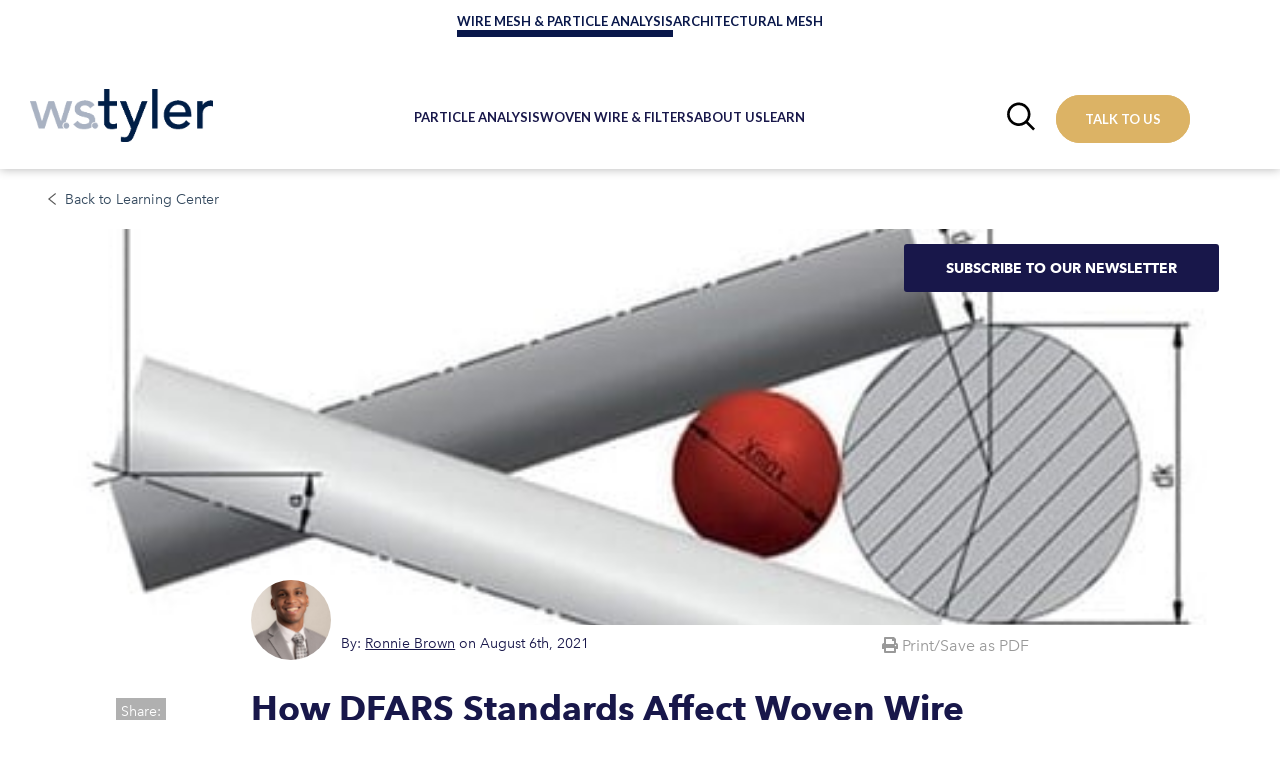

--- FILE ---
content_type: text/html; charset=UTF-8
request_url: https://blog.wstyler.com/woven-wire/dfars-standards
body_size: 13856
content:
<!doctype html><!--[if lt IE 7]> <html class="no-js lt-ie9 lt-ie8 lt-ie7" lang="en" > <![endif]--><!--[if IE 7]>    <html class="no-js lt-ie9 lt-ie8" lang="en" >        <![endif]--><!--[if IE 8]>    <html class="no-js lt-ie9" lang="en" >               <![endif]--><!--[if gt IE 8]><!--><html class="no-js" lang="en"><!--<![endif]--><head>
    <meta charset="utf-8">
    <meta http-equiv="X-UA-Compatible" content="IE=edge,chrome=1">
    <meta name="author" content="Ronnie Brown">
    <meta name="description" content="DFARS standards are one of the many sets of standards woven wire mesh suppliers must keep in mind when fulfilling federal contracts. Doing so helps federal buyers ensure the materials that are used in government equipment are of a certain quality and origin. That said, what exactly do DFARS standards entail?">
    <meta name="generator" content="HubSpot">
    <title>How DFARS Standards Affect Woven Wire Mesh Production</title>
    <link rel="shortcut icon" href="https://blog.wstyler.com/hubfs/ICONE_Website_wstyler.png">
    
<meta name="viewport" content="width=device-width, initial-scale=1">

    <script src="/hs/hsstatic/jquery-libs/static-1.4/jquery/jquery-1.11.2.js"></script>
<script>hsjQuery = window['jQuery'];</script>
    <meta property="og:description" content="DFARS standards are one of the many sets of standards woven wire mesh suppliers must keep in mind when fulfilling federal contracts. Doing so helps federal buyers ensure the materials that are used in government equipment are of a certain quality and origin. That said, what exactly do DFARS standards entail?">
    <meta property="og:title" content="How DFARS Standards Affect Woven Wire Mesh Production">
    <meta name="twitter:description" content="DFARS standards are one of the many sets of standards woven wire mesh suppliers must keep in mind when fulfilling federal contracts. Doing so helps federal buyers ensure the materials that are used in government equipment are of a certain quality and origin. That said, what exactly do DFARS standards entail?">
    <meta name="twitter:title" content="How DFARS Standards Affect Woven Wire Mesh Production">

    

    

    <style>
a.cta_button{-moz-box-sizing:content-box !important;-webkit-box-sizing:content-box !important;box-sizing:content-box !important;vertical-align:middle}.hs-breadcrumb-menu{list-style-type:none;margin:0px 0px 0px 0px;padding:0px 0px 0px 0px}.hs-breadcrumb-menu-item{float:left;padding:10px 0px 10px 10px}.hs-breadcrumb-menu-divider:before{content:'›';padding-left:10px}.hs-featured-image-link{border:0}.hs-featured-image{float:right;margin:0 0 20px 20px;max-width:50%}@media (max-width: 568px){.hs-featured-image{float:none;margin:0;width:100%;max-width:100%}}.hs-screen-reader-text{clip:rect(1px, 1px, 1px, 1px);height:1px;overflow:hidden;position:absolute !important;width:1px}
</style>

<link rel="stylesheet" href="https://blog.wstyler.com/hubfs/hub_generated/template_assets/1/177736579385/1742038946863/template__header.min.css">
<link rel="stylesheet" href="https://blog.wstyler.com/hubfs/hub_generated/module_assets/1/177735503107/1742134499601/module_header-2024.min.css">

<style>
  #hs_cos_wrapper_module_172561256332513 .hs-search-field__bar>form {}

#hs_cos_wrapper_module_172561256332513 .hs-search-field__bar>form>label {}

#hs_cos_wrapper_module_172561256332513 .hs-search-field__bar>form>.hs-search-field__input {}

#hs_cos_wrapper_module_172561256332513 .hs-search-field__button {}

#hs_cos_wrapper_module_172561256332513 .hs-search-field__button:hover,
#hs_cos_wrapper_module_172561256332513 .hs-search-field__button:focus {}

#hs_cos_wrapper_module_172561256332513 .hs-search-field__button:active {}

#hs_cos_wrapper_module_172561256332513 .hs-search-field--open .hs-search-field__suggestions {}

#hs_cos_wrapper_module_172561256332513 .hs-search-field--open .hs-search-field__suggestions a {}

#hs_cos_wrapper_module_172561256332513 .hs-search-field--open .hs-search-field__suggestions a:hover {}

</style>

<link rel="stylesheet" href="https://blog.wstyler.com/hubfs/hub_generated/module_assets/1/67564945802/1742134484643/module_Blog_post_form.min.css">

    
<script data-search_input-config="config_module_172561256332513" type="application/json">
                  {
                    "autosuggest_results_message": "Results for \u201C[[search_term]]\u201D",
                    "autosuggest_no_results_message": "There are no autosuggest results for \u201C[[search_term]]\u201D",
                    "sr_empty_search_field_message": "There are no suggestions because the search field is empty.",
                    "sr_autosuggest_results_message": "There are currently [[number_of_results]] auto-suggested results for [[search_term]]. Navigate to the results list by pressing the down arrow key, or press return to search for all results.",
                    "sr_search_field_aria_label": "This is a search field with an auto-suggest feature attached.",
                    "sr_search_button_aria_label": "Search"
                  }
</script>



    
<!--  Added by GoogleAnalytics integration -->
<script>
var _hsp = window._hsp = window._hsp || [];
_hsp.push(['addPrivacyConsentListener', function(consent) { if (consent.allowed || (consent.categories && consent.categories.analytics)) {
  (function(i,s,o,g,r,a,m){i['GoogleAnalyticsObject']=r;i[r]=i[r]||function(){
  (i[r].q=i[r].q||[]).push(arguments)},i[r].l=1*new Date();a=s.createElement(o),
  m=s.getElementsByTagName(o)[0];a.async=1;a.src=g;m.parentNode.insertBefore(a,m)
})(window,document,'script','//www.google-analytics.com/analytics.js','ga');
  ga('create','UA-13089347-1','auto');
  ga('send','pageview');
}}]);
</script>

<!-- /Added by GoogleAnalytics integration -->

<!--  Added by GoogleAnalytics4 integration -->
<script>
var _hsp = window._hsp = window._hsp || [];
window.dataLayer = window.dataLayer || [];
function gtag(){dataLayer.push(arguments);}

var useGoogleConsentModeV2 = true;
var waitForUpdateMillis = 1000;


if (!window._hsGoogleConsentRunOnce) {
  window._hsGoogleConsentRunOnce = true;

  gtag('consent', 'default', {
    'ad_storage': 'denied',
    'analytics_storage': 'denied',
    'ad_user_data': 'denied',
    'ad_personalization': 'denied',
    'wait_for_update': waitForUpdateMillis
  });

  if (useGoogleConsentModeV2) {
    _hsp.push(['useGoogleConsentModeV2'])
  } else {
    _hsp.push(['addPrivacyConsentListener', function(consent){
      var hasAnalyticsConsent = consent && (consent.allowed || (consent.categories && consent.categories.analytics));
      var hasAdsConsent = consent && (consent.allowed || (consent.categories && consent.categories.advertisement));

      gtag('consent', 'update', {
        'ad_storage': hasAdsConsent ? 'granted' : 'denied',
        'analytics_storage': hasAnalyticsConsent ? 'granted' : 'denied',
        'ad_user_data': hasAdsConsent ? 'granted' : 'denied',
        'ad_personalization': hasAdsConsent ? 'granted' : 'denied'
      });
    }]);
  }
}

gtag('js', new Date());
gtag('set', 'developer_id.dZTQ1Zm', true);
gtag('config', 'G-96HQH551DM');
</script>
<script async src="https://www.googletagmanager.com/gtag/js?id=G-96HQH551DM"></script>

<!-- /Added by GoogleAnalytics4 integration -->


<meta name="google-site-verification" content="kIMNdzAnHklNtYojnkmMN1B7lSOUJMpIUGXLy_wwvSw">
<link rel="amphtml" href="https://blog.wstyler.com/woven-wire/dfars-standards?hs_amp=true">

<meta property="og:image" content="https://blog.wstyler.com/hubfs/Imported_Blog_Media/mesh-specification-Jan-17-2022-10-49-45-78-PM.jpg">
<meta property="og:image:width" content="467">
<meta property="og:image:height" content="253">

<meta name="twitter:image" content="https://blog.wstyler.com/hubfs/Imported_Blog_Media/mesh-specification-Jan-17-2022-10-49-45-78-PM.jpg">


<meta property="og:url" content="https://blog.wstyler.com/woven-wire/dfars-standards">
<meta name="twitter:card" content="summary_large_image">

<link rel="canonical" href="https://blog.wstyler.com/woven-wire/dfars-standards">

<meta property="og:type" content="article">
<link rel="alternate" type="application/rss+xml" href="https://blog.wstyler.com/rss.xml">
<meta name="twitter:domain" content="blog.wstyler.com">
<script src="//platform.linkedin.com/in.js" type="text/javascript">
    lang: en_US
</script>

<meta http-equiv="content-language" content="en">
<link rel="stylesheet" href="//7052064.fs1.hubspotusercontent-na1.net/hubfs/7052064/hub_generated/template_assets/DEFAULT_ASSET/1767118704405/template_layout.min.css">


<link rel="stylesheet" href="https://blog.wstyler.com/hubfs/hub_generated/template_assets/1/15609648904/1742038925423/template_production.min.css">
<link rel="stylesheet" href="https://blog.wstyler.com/hubfs/hub_generated/template_assets/1/29786298409/1742038932314/template_production-architectural.min.css">
<link rel="stylesheet" href="https://blog.wstyler.com/hubfs/hub_generated/template_assets/1/30222020568/1742038932985/template_BOP.min.css">


    <script src="https://cdn2.hubspot.net/hubfs/298890/assets/scripts/jquery.mobile.min.js" type="text/javascript"></script>
<script src="https://maxcdn.bootstrapcdn.com/bootstrap/4.0.0/js/bootstrap.min.js" integrity="sha384-JZR6Spejh4U02d8jOt6vLEHfe/JQGiRRSQQxSfFWpi1MquVdAyjUar5+76PVCmYl" crossorigin="anonymous"></script>
<script src="https://wstylerarchitectural.com/app/themes/wstylerarchitectural/dist/scripts/hubspot.js" defer></script>
<meta content="width=device-width, initial-scale=1" name="viewport">
<link rel="stylesheet" type="text/css" href="https://wstyler.com/wp-content/themes/wstyler/css/app.css">





 
 












<link href="https://fonts.googleapis.com/css?family=Roboto:300,400,400i,500,700" rel="stylesheet">


<link rel="stylesheet" href="https://cdnjs.cloudflare.com/ajax/libs/font-awesome/5.9.0/css/all.css" crossorigin="anonymous">


<script src="https://cdn2.hubspot.net/hubfs/298890/assets/scripts/jquery.mobile.min.js" type="text/javascript"></script>


<link href="https://cdnjs.cloudflare.com/ajax/libs/fancybox/3.5.2/jquery.fancybox.min.css" rel="stylesheet">
<script src="https://cdnjs.cloudflare.com/ajax/libs/fancybox/3.5.2/jquery.fancybox.min.js" type="text/javascript"></script>
<script src="https://blog.wstyler.com/hubfs/hub_generated/template_assets/1/71881954477/1742038938086/template_testing.min.js">
  <script src="https://code.jquery.com/jquery-3.6.0.min.js" integrity="sha256-/xUj+3OJU5yExlq6GSYGSHk7tPXikynS7ogEvDej/m4=" crossorigin="anonymous"></script>
    

</head>
<body class="pagetype--blog home page-template-default page page-id-31 siteorigin-panels siteorigin-panels-home wstyler   hs-content-id-64110312299 hs-blog-post hs-blog-id-64107238028" style="">
    <div class="header-container-wrapper">
    <div class="header-container container-fluid">

<div class="row-fluid-wrapper row-depth-1 row-number-1 ">
<div class="row-fluid ">
<div class="span12 widget-span widget-type-custom_widget " style="" data-widget-type="custom_widget" data-x="0" data-w="12">
<div id="hs_cos_wrapper_module_172561256332513" class="hs_cos_wrapper hs_cos_wrapper_widget hs_cos_wrapper_type_module" style="" data-hs-cos-general-type="widget" data-hs-cos-type="module">

<header class="header hedaer_sc">

  

  <a href="#main-content" class="header__skip">Skip to content</a>

  
  <div class="header_top">
    <div class="top_menu">
      <span id="hs_cos_wrapper_module_172561256332513_" class="hs_cos_wrapper hs_cos_wrapper_widget hs_cos_wrapper_type_simple_menu" style="" data-hs-cos-general-type="widget" data-hs-cos-type="simple_menu"><div id="hs_menu_wrapper_module_172561256332513_" class="hs-menu-wrapper active-branch flyouts hs-menu-flow-horizontal" role="navigation" data-sitemap-name="" data-menu-id="" aria-label="Navigation Menu">
 <ul role="menu">
  <li class="hs-menu-item hs-menu-depth-1" role="none"><a href="https://wstyler.com/" role="menuitem" target="_self">Wire Mesh &amp; Particle Analysis</a></li>
  <li class="hs-menu-item hs-menu-depth-1" role="none"><a href="https://architectural.wstyler.com/" role="menuitem" target="_self">Architectural Mesh</a></li>
 </ul>
</div></span>
    </div>
  </div>

  
  <div class="container">    
    <div class="bottom_header">
      <div class="main_header">
        <div class="logo desk_logo">
          
          
          <a href="https://wstyler.com/">
            
            
            
            
            
            
            <img src="https://blog.wstyler.com/hs-fs/hubfs/WSTyler_Logo.png?width=974&amp;height=283&amp;name=WSTyler_Logo.png" alt="WSTyler_Logo" loading="lazy" width="974" height="283" style="max-width: 100%; height: auto;" srcset="https://blog.wstyler.com/hs-fs/hubfs/WSTyler_Logo.png?width=487&amp;height=142&amp;name=WSTyler_Logo.png 487w, https://blog.wstyler.com/hs-fs/hubfs/WSTyler_Logo.png?width=974&amp;height=283&amp;name=WSTyler_Logo.png 974w, https://blog.wstyler.com/hs-fs/hubfs/WSTyler_Logo.png?width=1461&amp;height=425&amp;name=WSTyler_Logo.png 1461w, https://blog.wstyler.com/hs-fs/hubfs/WSTyler_Logo.png?width=1948&amp;height=566&amp;name=WSTyler_Logo.png 1948w, https://blog.wstyler.com/hs-fs/hubfs/WSTyler_Logo.png?width=2435&amp;height=708&amp;name=WSTyler_Logo.png 2435w, https://blog.wstyler.com/hs-fs/hubfs/WSTyler_Logo.png?width=2922&amp;height=849&amp;name=WSTyler_Logo.png 2922w" sizes="(max-width: 974px) 100vw, 974px">
            
          </a>
        </div>
        <div class="logo mobile_logo">
          
          
          <a href="https://wstyler.com/">
            
            
            
            
            
            
            <img src="https://blog.wstyler.com/hubfs/wstyler-logo-dark.svg" alt="wstyler-logo-dark" loading="lazy" width="127" height="37" style="max-width: 100%; height: auto;">
            
          </a>
        </div>
        <div class="mainmenu_list">
          <div class="mainmenu">
            <span id="hs_cos_wrapper_module_172561256332513_" class="hs_cos_wrapper hs_cos_wrapper_widget hs_cos_wrapper_type_menu" style="" data-hs-cos-general-type="widget" data-hs-cos-type="menu"><div id="hs_menu_wrapper_module_172561256332513_" class="hs-menu-wrapper active-branch flyouts hs-menu-flow-horizontal" role="navigation" data-sitemap-name="default" data-menu-id="177020218156" aria-label="Navigation Menu">
 <ul role="menu">
  <li class="hs-menu-item hs-menu-depth-1" role="none"><a href="https://wstyler.com/particle-analysis/" role="menuitem">Particle Analysis</a></li>
  <li class="hs-menu-item hs-menu-depth-1" role="none"><a href="https://wstyler.com/woven-wire-filters/" role="menuitem">Woven Wire &amp; Filters</a></li>
  <li class="hs-menu-item hs-menu-depth-1" role="none"><a href="https://wstyler.com/about-us/" role="menuitem">About Us</a></li>
  <li class="hs-menu-item hs-menu-depth-1" role="none"><a href="https://blog.wstyler.com/archive" role="menuitem">Learn</a></li>
 </ul>
</div></span>
          </div>

          <!-- custom megamenu -->
          
          <div class="mega_menu" data-menu="Particle Analysis">
            <div class="megamenu_box">
              <div class="left_part megamenu_in">
                <div class="box_details">
                  
                  <h4 class="title">
                    Looking for a particle analysis equipment and/or test sieves?
                  </h4>
                  
                  
                  
                </div>
              </div>

              <div class="centre_part megamenu_in ">
                
                <div class="box_details">
                  
                  <div class="pretitle">
                    Explore
                  </div>
                  
                  <div class="menu_in">
                    <span id="hs_cos_wrapper_module_172561256332513_" class="hs_cos_wrapper hs_cos_wrapper_widget hs_cos_wrapper_type_simple_menu" style="" data-hs-cos-general-type="widget" data-hs-cos-type="simple_menu"><div id="hs_menu_wrapper_module_172561256332513_" class="hs-menu-wrapper active-branch flyouts hs-menu-flow-horizontal" role="navigation" data-sitemap-name="" data-menu-id="" aria-label="Navigation Menu">
 <ul role="menu">
  <li class="hs-menu-item hs-menu-depth-1" role="none"><a href="https://wstyler.com/particle-analysis/test-sieves/" role="menuitem" target="_self">Test Sieves</a></li>
  <li class="hs-menu-item hs-menu-depth-1" role="none"><a href="https://wstyler.com/particle-analysis/sieve-shakers-sifters/" role="menuitem" target="_self">Sieve Shaker and Sonic Sifters</a></li>
  <li class="hs-menu-item hs-menu-depth-1" role="none"><a href="https://wstyler.com/particle-analysis/dynamic-image-analysis/" role="menuitem" target="_self">Dynamic Image Analysis</a></li>
  <li class="hs-menu-item hs-menu-depth-1" role="none"><a href="https://wstyler.com/particle-analysis/nexopart-e200-ls/" role="menuitem" target="_self">NEXOPART e200 LS</a></li>
 </ul>
</div></span>
                  </div>
                  
                  <div class="btn_style">
                    
                    
                    <a href="https://wstyler.com/particle-analysis/">
                      Explore all Particle Analysis
                    </a>
                  </div>
                  
                </div>
                
              </div>


              <div class="right_part megamenu_in">
                
                <div class="box_details">
                  
                  <div class="pretitle">
                    More
                  </div>
                  
                  <div class="menu_in">
                    <span id="hs_cos_wrapper_module_172561256332513_" class="hs_cos_wrapper hs_cos_wrapper_widget hs_cos_wrapper_type_simple_menu" style="" data-hs-cos-general-type="widget" data-hs-cos-type="simple_menu"><div id="hs_menu_wrapper_module_172561256332513_" class="hs-menu-wrapper active-branch flyouts hs-menu-flow-horizontal" role="navigation" data-sitemap-name="" data-menu-id="" aria-label="Navigation Menu">
 <ul role="menu">
  <li class="hs-menu-item hs-menu-depth-1" role="none"><a href="https://wstyler.com/particle-analysis/test-sieves/test-sieve-accessories/" role="menuitem" target="_self">Test Sieve Accessories</a></li>
  <li class="hs-menu-item hs-menu-depth-1" role="none"><a href="https://wstyler.com/particle-analysis/test-sieve-certifications/" role="menuitem" target="_self">Test Sieve Certifications</a></li>
  <li class="hs-menu-item hs-menu-depth-1" role="none"><a href="https://wstyler.com/particle-analysis/sieve-shakers-sifters/sieve-shakers-replacement-parts/" role="menuitem" target="_self">Sieve Shakers Replacement Parts</a></li>
 </ul>
</div></span>
                  </div>
                </div>
                
              </div>

            </div>
          </div>
          
          <div class="mega_menu" data-menu="Woven Wire &amp; Filters">
            <div class="megamenu_box">
              <div class="left_part megamenu_in">
                <div class="box_details">
                  
                  <h4 class="title">
                    Already know what you’re looking for? 
                  </h4>
                  
                  
                  <div class="btn_link">
                    
                    
                    <a href="https://hub.wstyler.com/request-a-quote-pa?hsCtaTracking=e5139d59-6851-48ec-8b3a-0f89cc4f615d%7C0b009cda-14af-475c-9536-8eacc27b233a">
                      GET A QUOTE
                    </a>
                  </div>
                  
                  
                </div>
              </div>

              <div class="centre_part megamenu_in ">
                
                <div class="box_details">
                  
                  <div class="pretitle">
                    Explore
                  </div>
                  
                  <div class="menu_in">
                    <span id="hs_cos_wrapper_module_172561256332513_" class="hs_cos_wrapper hs_cos_wrapper_widget hs_cos_wrapper_type_simple_menu" style="" data-hs-cos-general-type="widget" data-hs-cos-type="simple_menu"><div id="hs_menu_wrapper_module_172561256332513_" class="hs-menu-wrapper active-branch flyouts hs-menu-flow-horizontal" role="navigation" data-sitemap-name="" data-menu-id="" aria-label="Navigation Menu">
 <ul role="menu">
  <li class="hs-menu-item hs-menu-depth-1" role="none"><a href="https://wstyler.com/woven-wire-filters/rolls-cut-to-size-pieces/" role="menuitem" target="_self">Rolls &amp; Cut-To-Size Pieces</a></li>
  <li class="hs-menu-item hs-menu-depth-1" role="none"><a href="https://wstyler.com/woven-wire-filters/fabricated-parts-filters/" role="menuitem" target="_self">Fabricated parts &amp; filters</a></li>
 </ul>
</div></span>
                  </div>
                  
                  <div class="btn_style">
                    
                    
                    <a href="https://wstyler.com/woven-wire-filters/">
                      Explore all Woven Wire
                    </a>
                  </div>
                  
                </div>
                
              </div>


              <div class="right_part megamenu_in">
                
                <div class="box_details">
                  
                  <div class="pretitle">
                    More
                  </div>
                  
                  <div class="menu_in">
                    <span id="hs_cos_wrapper_module_172561256332513_" class="hs_cos_wrapper hs_cos_wrapper_widget hs_cos_wrapper_type_simple_menu" style="" data-hs-cos-general-type="widget" data-hs-cos-type="simple_menu"><div id="hs_menu_wrapper_module_172561256332513_" class="hs-menu-wrapper active-branch flyouts hs-menu-flow-horizontal" role="navigation" data-sitemap-name="" data-menu-id="" aria-label="Navigation Menu">
 <ul role="menu">
  <li class="hs-menu-item hs-menu-depth-1" role="none"><a href="https://wstyler.com/woven-wire-filters/value-added-processes/" role="menuitem" target="_self">Value Added Processes</a></li>
  <li class="hs-menu-item hs-menu-depth-1" role="none"><a href="https://wstyler.com/woven-wire-filters/weave-types-specifications/" role="menuitem" target="_self">Weave Types &amp; Specifications</a></li>
  <li class="hs-menu-item hs-menu-depth-1" role="none"><a href="https://wstyler.com/woven-wire-filters/alloy/" role="menuitem" target="_self">Alloy</a></li>
  <li class="hs-menu-item hs-menu-depth-1" role="none"><a href="https://wstyler.com/woven-wire-filters/industries-we-serve/" role="menuitem" target="_self">Industries we serve</a></li>
 </ul>
</div></span>
                  </div>
                </div>
                
              </div>

            </div>
          </div>
          
          <div class="mega_menu" data-menu="About Us">
            <div class="megamenu_box">
              <div class="left_part megamenu_in">
                <div class="box_details">
                  
                  <h4 class="title">
                    Follow us on social media so you can keep up with our journey this year.
                  </h4>
                  
                  
                  
                  <div class="socialicon_box">
                    
                    <div class="social_icon">
                      
                      
                      <a href="https://www.facebook.com/wstylerusa" target="_blank" rel="noopener">
                        
                        
                        
                        
                        
                        
                        <img src="https://blog.wstyler.com/hubfs/facebook-brands-solid.svg" alt="facebook-brands-solid" loading="lazy" width="512" height="512" style="max-width: 100%; height: auto;">
                        
                      </a>
                    </div>
                    
                    <div class="social_icon">
                      
                      
                      <a href="https://www.linkedin.com/company/wstyler/" target="_blank" rel="noopener">
                        
                        
                        
                        
                        
                        
                        <img src="https://blog.wstyler.com/hubfs/linkedin-brands-solid.svg" alt="linkedin-brands-solid" loading="lazy" width="448" height="512" style="max-width: 100%; height: auto;">
                        
                      </a>
                    </div>
                    
                    <div class="social_icon">
                      
                      
                      <a href="https://www.youtube.com/channel/UCxOgkOJCaqQvU4GsyebCelw" target="_blank" rel="noopener">
                        
                        
                        
                        
                        
                        
                        <img src="https://blog.wstyler.com/hubfs/youtube-brands-solid.svg" alt="youtube-brands-solid" loading="lazy" width="576" height="512" style="max-width: 100%; height: auto;">
                        
                      </a>
                    </div>
                    
                  </div>
                  
                </div>
              </div>

              <div class="centre_part megamenu_in  noborder ">
                
                <div class="box_details">
                  
                  <div class="pretitle">
                    Explore
                  </div>
                  
                  <div class="menu_in">
                    <span id="hs_cos_wrapper_module_172561256332513_" class="hs_cos_wrapper hs_cos_wrapper_widget hs_cos_wrapper_type_simple_menu" style="" data-hs-cos-general-type="widget" data-hs-cos-type="simple_menu"><div id="hs_menu_wrapper_module_172561256332513_" class="hs-menu-wrapper active-branch flyouts hs-menu-flow-horizontal" role="navigation" data-sitemap-name="" data-menu-id="" aria-label="Navigation Menu">
 <ul role="menu">
  <li class="hs-menu-item hs-menu-depth-1" role="none"><a href="https://wstyler.com/about-us/history/" role="menuitem" target="_self">History</a></li>
  <li class="hs-menu-item hs-menu-depth-1" role="none"><a href="https://wstyler.com/about-us/careers/" role="menuitem" target="_self">Careers</a></li>
  <li class="hs-menu-item hs-menu-depth-1" role="none"><a href="https://wstyler.com/about-us/the-w-s-tyler-brand/" role="menuitem" target="_self">The W.S. Tyler Brand</a></li>
  <li class="hs-menu-item hs-menu-depth-1" role="none"><a href="https://wstyler.com/about-us/meet-the-team/" role="menuitem" target="_self">Meet the Team</a></li>
 </ul>
</div></span>
                  </div>
                  
                </div>
                
              </div>


              <div class="right_part megamenu_in">
                
              </div>

            </div>
          </div>
          
          <div class="mega_menu" data-menu="Learn">
            <div class="megamenu_box">
              <div class="left_part megamenu_in">
                <div class="box_details">
                  
                  <h4 class="title">
                    Subscribe to our monthly Particle Analysis newsletter
                  </h4>
                  
                  
                  <div class="btn_link">
                    
                    
                    <a href="https://hub.wstyler.com/the-particle-newsletter-subscription-0">
                      Subscribe now
                    </a>
                  </div>
                  
                  
                </div>
              </div>

              <div class="centre_part megamenu_in  noborder ">
                
                <div class="box_details">
                  
                  <div class="pretitle">
                    Explore
                  </div>
                  
                  <div class="menu_in">
                    <span id="hs_cos_wrapper_module_172561256332513_" class="hs_cos_wrapper hs_cos_wrapper_widget hs_cos_wrapper_type_simple_menu" style="" data-hs-cos-general-type="widget" data-hs-cos-type="simple_menu"><div id="hs_menu_wrapper_module_172561256332513_" class="hs-menu-wrapper active-branch flyouts hs-menu-flow-horizontal" role="navigation" data-sitemap-name="" data-menu-id="" aria-label="Navigation Menu">
 <ul role="menu">
  <li class="hs-menu-item hs-menu-depth-1" role="none"><a href="https://blog.wstyler.com/archive?pageNumber=0&amp;sortType=published_date&amp;sortOrder=desc&amp;resource_type=1" role="menuitem" target="_self">Articles &amp; Blog Posts</a></li>
  <li class="hs-menu-item hs-menu-depth-1" role="none"><a href="https://blog.wstyler.com/archive?pageNumber=0&amp;sortType=published_date&amp;sortOrder=desc&amp;resource_type=5" role="menuitem" target="_self">Videos</a></li>
  <li class="hs-menu-item hs-menu-depth-1" role="none"><a href="https://blog.wstyler.com/archive?pageNumber=0&amp;sortType=published_date&amp;sortOrder=desc&amp;resource_type=7" role="menuitem" target="_self">Brochures &amp; Ultimate Guide</a></li>
 </ul>
</div></span>
                  </div>
                  
                  <div class="btn_style">
                    
                    
                    <a href="">
                      Explore all Particle Analysis
                    </a>
                  </div>
                  
                </div>
                
              </div>


              <div class="right_part megamenu_in">
                
              </div>

            </div>
          </div>
          
        </div>
        <div class="button_box">
          <div class="top_search">
            <div class="top_search_icon">
              <svg width="30" height="30" viewbox="0 0 18 19" fill="none" xmlns="http://www.w3.org/2000/svg">
                <path d="M15.0133 8.39799C15.0151 6.14103 13.9898 4.00569 12.2269 2.59619C10.4643 1.1866 8.15581 0.655604 5.9542 1.15372C3.7528 1.65186 1.89779 3.12479 0.913631 5.15596C-0.0706814 7.18717 -0.0768995 9.5558 0.896508 11.5923C1.86971 13.6287 3.71693 15.1114 5.91578 15.6213C8.11442 16.1311 10.4257 15.6125 12.1957 14.2122L16.6911 18.7078L17.9012 17.4977L13.4058 13.0021C14.4475 11.6936 15.0139 10.0706 15.0129 8.39819L15.0133 8.39799ZM7.59224 14.1065C6.07831 14.1065 4.62631 13.505 3.55576 12.4345C2.48521 11.3639 1.88372 9.91192 1.88372 8.39799C1.88372 6.88406 2.48521 5.43205 3.55576 4.3615C4.62631 3.29095 6.07831 2.68947 7.59224 2.68947C9.10617 2.68947 10.5582 3.29095 11.6287 4.3615C12.6993 5.43205 13.3008 6.88406 13.3008 8.39799C13.3008 9.91192 12.6993 11.3639 11.6287 12.4345C10.5582 13.505 9.10617 14.1065 7.59224 14.1065Z" fill="black" />
              </svg>
            </div>
            <div class="top_search_form">
              <div class="serachbox_det">                  
                <h3 class="serach_title">
                  What are you looking for?
                </h3>

                

                
                
                
                
                
                

                
                

                
                
                

                

                
                

                <div class="hs-search-field">
                  <div class="hs-search-field__bar hs-search-field__bar--button-  ">
                    <form data-hs-do-not-collect="true" class="hs-search-field__form" action="/hs-search-results">

                      <label class="hs-search-field__label show-for-sr" for="module_172561256332513-input">This is a search field with an auto-suggest feature attached.</label>

                      <input role="combobox" aria-expanded="false" aria-controls="autocomplete-results" aria-label="This is a search field with an auto-suggest feature attached." type="search" class="hs-search-field__input" id="module_172561256332513-input" name="q" autocomplete="off" aria-autocomplete="list" placeholder="Search...">

                      
                      <input type="hidden" name="type" value="SITE_PAGE">
                      
                      
                      <input type="hidden" name="type" value="LANDING_PAGE">
                      
                      
                      <input type="hidden" name="type" value="BLOG_POST">
                      <input type="hidden" name="type" value="LISTING_PAGE">
                      
                      
                      <input type="hidden" name="type" value="KNOWLEDGE_ARTICLE">
                      
                      

                      <button class="hs-search-field__button " aria-label="Search">
                        <span id="hs_cos_wrapper_module_172561256332513_" class="hs_cos_wrapper hs_cos_wrapper_widget hs_cos_wrapper_type_icon" style="" data-hs-cos-general-type="widget" data-hs-cos-type="icon"><svg version="1.0" xmlns="http://www.w3.org/2000/svg" viewbox="0 0 512 512" aria-hidden="true"><g id="search1_layer"><path d="M505 442.7L405.3 343c-4.5-4.5-10.6-7-17-7H372c27.6-35.3 44-79.7 44-128C416 93.1 322.9 0 208 0S0 93.1 0 208s93.1 208 208 208c48.3 0 92.7-16.4 128-44v16.3c0 6.4 2.5 12.5 7 17l99.7 99.7c9.4 9.4 24.6 9.4 33.9 0l28.3-28.3c9.4-9.4 9.4-24.6.1-34zM208 336c-70.7 0-128-57.2-128-128 0-70.7 57.2-128 128-128 70.7 0 128 57.2 128 128 0 70.7-57.2 128-128 128z" /></g></svg></span>
                         </button>
                      <div class="hs-search-field__suggestions-container ">
                        <ul id="autocomplete-results" role="listbox" aria-label="term" class="hs-search-field__suggestions">
                          
                          <li role="option" tabindex="-1" aria-posinset="1" aria-setsize="0" class="results-for show-for-sr">There are no suggestions because the search field is empty.</li>
                          
                        </ul>
                      </div>
                    </form>
                  </div>
                  <div id="sr-messenger" class="hs-search-sr-message-container show-for-sr" role="status" aria-live="polite" aria-atomic="true">
                  </div>
                </div>



                <div class="additional_text">
                  
                  
                  <a href="/talk-to-us">
                    Need additional assistance? Talk to us
                  </a>
                </div>
              </div>
              <span class="search_close"></span>
            </div>
          </div>
          <div class="buttons_wrap">
            <div class="btn_style">
              
              
              <a href="https://wstyler.com/contact-us/">
                Talk To Us
              </a>
            </div>
          </div>
        </div>
      </div>
    </div>
  </div>
</header>


</div>

</div><!--end widget-span -->
</div><!--end row-->
</div><!--end row-wrapper -->

    </div><!--end header -->
</div><!--end header wrapper -->

<div class="body-container-wrapper">
    <div class="body-container container-fluid">

<div class="row-fluid-wrapper row-depth-1 row-number-1 ">
<div class="row-fluid ">
<div class="span12 widget-span widget-type-cell background--white" style="" data-widget-type="cell" data-x="0" data-w="12">

<div class="row-fluid-wrapper row-depth-1 row-number-2 ">
<div class="row-fluid ">
<div class="span12 widget-span widget-type-custom_widget " style="" data-widget-type="custom_widget" data-x="0" data-w="12">
<div id="hs_cos_wrapper_module_151456960811572" class="hs_cos_wrapper hs_cos_wrapper_widget hs_cos_wrapper_type_module widget-type-blog_content" style="" data-hs-cos-general-type="widget" data-hs-cos-type="module">
    <style>
.bop--single--body img[src*="/hubfs/2941523/Imported_Blog_Media/mesh-specification-Jan-17-2022-10-49-45-78-PM.jpg"],
.bop--single--body img[src*="/hs-fs/2941523/Imported_Blog_Media/mesh-specification-Jan-17-2022-10-49-45-78-PM.jpg"] {display:none!important;}
</style>
<script charset="utf-8" src="https://js.hscta.net/cta/current.js"></script>
<article class="bop--single">
<div class="grid short hard--bottom">
<div class="grid__item one-whole hard--ends">
<p class="hard--top text--left bop--single--back margin--short--bottom">
<a href="https://hub.wstyler.com/learningcenter" class="no--underline"><span class="inline-block valign--middle">Back to Learning Center</span></a>
</p>
<div class="bop--single--featuredimage" style="background-image: url('https://blog.wstyler.com/hubfs/Imported_Blog_Media/mesh-specification-Jan-17-2022-10-49-45-78-PM.jpg'); background-size: cover; background-position:center 50%; background-repeat:no-repeat">
<img src="https://blog.wstyler.com/hubfs/Imported_Blog_Media/mesh-specification-Jan-17-2022-10-49-45-78-PM.jpg" alt="How DFARS Standards Affect Woven Wire Mesh Production" style="position:absolute!important;height:0px!important;width:0px!important;overflow:hidden;">
<img src="//cdn2.hubspot.net/hubfs/298890/blog-files/blog--cards-feature.png" alt="Blog Feature" style="display:block;width:100%;height:auto;opacity:0;filter:alpha(opacity=0);visibility:hidden;">
<a target="_blank" class="btn btn--primary bop--single--subscribe portable-visuallyhidden" href="https://hub.wstyler.com/the-particle-newsletter-subscription-0">Subscribe to our Newsletter</a>    
</div>
</div>
</div>
<div class="grid short hard--top">
<div class="grid__item eight-twelfths portable-one-whole short hard--top text--left">
<div class="bop--single--wrapper scroll--wrapper">  
<div class="section bop--single--hero">
<div class="bop--single--meta">
<a class="bop--single--meta--avatar" href="https://blog.wstyler.com/author/ronnie-brown" title="Ronnie Brown" style="background-image:url('https://blog.wstyler.com/hubfs/Ronnie%20Brown.png');"></a>
<img src="https://blog.wstyler.com/hubfs/Ronnie%20Brown.png" class="featured--print--author--image" alt="Ronnie Brown" title="Ronnie Brown">
<div class="bop--single--meta--content">
<p data-hubspot-form-id="author_data" data-hubspot-name="Blog Author">
By: 
<a class="bop--single--meta--author" href="https://blog.wstyler.com/author/ronnie-brown">Ronnie Brown</a> on <span class="blog--single--meta--date">August 6th, 2021</span>
</p>
</div>
<p class="bop--single--meta--print portable-visuallyhidden"><a href="javascript:window.print()" class="post-print"><i class="fa fa-print" aria-hidden="true"></i> Print/Save as PDF</a></p>
</div>
<h1>
<span class="h1">
<span id="hs_cos_wrapper_name" class="hs_cos_wrapper hs_cos_wrapper_meta_field hs_cos_wrapper_type_text" style="" data-hs-cos-general-type="meta_field" data-hs-cos-type="text">How DFARS Standards Affect Woven Wire Mesh Production</span>
</span>
</h1>
<p class="bop--single--topics">
<a class="topic-link" href="https://blog.wstyler.com/topic/wire-mesh">Wire Mesh</a>
</p>
<div class="scroll--item palm-visuallyhidden">
<div class="bop--single--social">
<ul>
<li>Share:</li>
<li class="share--facebook background--facebook"><a target="_blank" href="https://www.facebook.com/sharer/sharer.php?u=https://blog.wstyler.com/woven-wire/dfars-standards" title="Share on Facebook"><i class="fab fa-facebook-f"></i></a></li>
<li class="share--twitter background--twitter"><a target="_blank" href="https://twitter.com/intent/tweet?text=How+DFARS+Standards+Affect+Woven+Wire+Mesh+Production&amp;url=https://blog.wstyler.com/woven-wire/dfars-standards&amp;via=" title="Share on Twitter"><i class="fab fa-twitter"></i></a></li>
<li class="share--linkedin background--linkedin"><a target="_blank" href="https://www.linkedin.com/shareArticle?url=https://blog.wstyler.com/woven-wire/dfars-standards&amp;title=How+DFARS+Standards+Affect+Woven+Wire+Mesh+Production&amp;summary=DFARS+standards+are+one+of+the+many+sets+of+standards+woven+wire+mesh+suppliers+must+keep+in+mind+when+fulfilling+federal+contracts.+Doing+so+helps+federal+buyers+ensure+the+materials+that+are+used+in+government+equipment+are+of+a+certain+quality+and+origin.+That+said%2C+what+exactly+do+DFARS+standards+entail%3F" title="Share on Linkedin"><i class="fab fa-linkedin-in"></i></a></li>
<li class="share--mail-to background--email"><a target="_blank" href="mailto:?body=https://blog.wstyler.com/woven-wire/dfars-standards" title="Share via Email"><i class="fa fa-envelope"></i></a></li>
</ul>
</div>
</div>
</div>
<div class="section bop--single--body">
<span id="hs_cos_wrapper_post_body" class="hs_cos_wrapper hs_cos_wrapper_meta_field hs_cos_wrapper_type_rich_text" style="" data-hs-cos-general-type="meta_field" data-hs-cos-type="rich_text"><p style="font-weight: normal;">There are several standards and regulations that dictate how woven wire mesh is manufactured and sold. <a href="/what-are-particle-analysis-standards" rel="noopener">ISO and ASTM standards</a> are two of the most widely used standards that help ensure <a href="/how-to-pick-the-right-mesh" rel="noopener">mesh openings</a> are uniform across all mesh suppliers that follow them.</p>
<!--more-->
<p style="font-weight: normal;">That said, there are standards put in place to help create a sense of uniformity when working with specialized applications. The United States Department of Defense uses DFARS standards to regulate what materials are used.</p>
<p style="font-weight: normal;">That said, what exactly do DFARS standards entail, and how do they affect woven wire mesh?</p>
<p style="font-weight: normal;">W.S. Tyler is a trusted woven wire mesh supplier with over 140 years of experience and strives to help customers establish what is required out of their mesh products.</p>
<p style="font-weight: normal;">It’s for this reason that this article will cover:</p>
<ul>
<li style="font-weight: normal;">What DFARS standards are</li>
<li style="font-weight: normal;">How DFARS standards affect woven wire mesh production</li>
<li style="font-weight: normal;">What to do if your mesh is not DFARS compliant</li>
<li style="font-weight: normal;">How to determine if your mesh is DFARS complaint</li>
</ul>
<p style="font-weight: normal;">&nbsp;</p>
<h2 style="font-weight: bold;">What Are DFARS Standards?</h2>
<p style="font-weight: normal;"><span style="font-weight: bold;">DFARS is an acronym that stands for defense federal acquisition regulation.</span>&nbsp;DFARS standards essentially state that the raw materials used in government equipment must be sourced from a trusted supplier.</p>
<p style="font-weight: normal;"><img src="https://blog.wstyler.com/hs-fs/hubfs/Imported_Blog_Media/Aluminium-Alloy-1.jpg?width=575&amp;name=Aluminium-Alloy-1.jpg" alt="Aluminium-Alloy" width="575" loading="lazy" style="width: 575px; margin-left: auto; margin-right: auto; display: block;" srcset="https://blog.wstyler.com/hs-fs/hubfs/Imported_Blog_Media/Aluminium-Alloy-1.jpg?width=288&amp;name=Aluminium-Alloy-1.jpg 288w, https://blog.wstyler.com/hs-fs/hubfs/Imported_Blog_Media/Aluminium-Alloy-1.jpg?width=575&amp;name=Aluminium-Alloy-1.jpg 575w, https://blog.wstyler.com/hs-fs/hubfs/Imported_Blog_Media/Aluminium-Alloy-1.jpg?width=863&amp;name=Aluminium-Alloy-1.jpg 863w, https://blog.wstyler.com/hs-fs/hubfs/Imported_Blog_Media/Aluminium-Alloy-1.jpg?width=1150&amp;name=Aluminium-Alloy-1.jpg 1150w, https://blog.wstyler.com/hs-fs/hubfs/Imported_Blog_Media/Aluminium-Alloy-1.jpg?width=1438&amp;name=Aluminium-Alloy-1.jpg 1438w, https://blog.wstyler.com/hs-fs/hubfs/Imported_Blog_Media/Aluminium-Alloy-1.jpg?width=1725&amp;name=Aluminium-Alloy-1.jpg 1725w" sizes="(max-width: 575px) 100vw, 575px"></p>
<p style="font-weight: normal;">These standards were created to help ensure that the materials used to fulfill federal government contracts, specifically for the department of defense, are of high quality. That said, DFARS standards prevent the integrity of the United States’ supply chain from depending on low-quality materials.</p>
<p style="font-weight: normal;">&nbsp;</p>
<h2 style="font-weight: bold;">How Do DFARS Standards Affect the Production of Industrial Woven Wire?</h2>
<p style="font-weight: normal;">When producing woven wire mesh pieces, the company and every step of the manufacturing process must comply with DFARS standards.&nbsp;This includes any <a href="/possibilities-of-woven-wire-mesh" rel="noopener">value-added services</a> that must be outsourced as well as the third-party company itself.</p>
<p style="font-weight: normal;"><span style="font-weight: bold;">Now, to comply with DFARS standards, raw material must be sourced from the United States or an ally NATO country.</span> 26 countries fall within DFARS compliance:</p>
<ul>
<li style="font-weight: normal;">Australia</li>
<li style="font-weight: normal;">Belgium</li>
<li style="font-weight: normal;">Canada</li>
<li style="font-weight: normal;">Czech Republic</li>
<li style="font-weight: normal;">Denmark</li>
<li style="font-weight: normal;">Egypt</li>
<li style="font-weight: normal;">Estonia</li>
<li style="font-weight: normal;">Federal Republic of Germany</li>
<li style="font-weight: normal;">Finland</li>
<li style="font-weight: normal;">France</li>
<li style="font-weight: normal;">Greece</li>
<li style="font-weight: normal;">Israel</li>
<li style="font-weight: normal;">Italy</li>
<li style="font-weight: normal;">Japan</li>
<li style="font-weight: normal;">Latvia</li>
<li style="font-weight: normal;">Luxembourg</li>
<li style="font-weight: normal;">Netherlands</li>
<li style="font-weight: normal;">Norway</li>
<li style="font-weight: normal;">Poland</li>
<li style="font-weight: normal;">Portugal</li>
<li style="font-weight: normal;">Slovenia</li>
<li style="font-weight: normal;">Spain</li>
<li style="font-weight: normal;">Sweden</li>
<li style="font-weight: normal;">Switzerland</li>
<li style="font-weight: normal;">Turkey</li>
<li style="font-weight: normal;">United Kingdom of Great Britain and Northern Ireland</li>
</ul>
<p>In regards to domestic specialty alloys specifically, the mesh supplier must ensure the mesh is woven in compliance with DFARS 252.225-7014, ALT 1 clause. In other words, the mesh supplier and any third-party supplier cannot produce woven wire mesh products using specialty alloys unless the alloys were melted in the United States, a United States territory, or one of the countries listed above.</p>
<p style="font-weight: normal;">As these stringent regulations are only enforced in America, most woven wire suppliers don’t keep DFARS compliant material in stock. This, in turn, means DFARS compliant mesh is typically made to order, increasing the lead times.</p>
<p style="font-weight: normal;">DFARS compliance is also known to increase the overall cost of the mesh.</p>
<p style="font-weight: normal;">To maintain competitive manufacturing costs, wire mesh suppliers often turn to China or Taiwan when looking for material. However, if a specific project calls for DFARS compliant material, mesh suppliers generally go through Germany or Sweden, which are known to produce higher quality material at a higher cost.</p>
<p style="font-weight: normal;">To that end, it’s important to know that DFARS compliant and non-DFARS complainant wire mesh are one and the same when it comes to the accuracy of pore openings. The most significant difference is simply the origin of the raw material and country of melt.</p>
<p style="font-weight: normal;">&nbsp;</p>
<h2 style="font-weight: bold;">What if My Mesh Is Not DFARS Compliant?</h2>
<p style="font-weight: normal;">In almost every instance where a woven wire mesh piece is delivered and is not DFARS complaint when the application calls for it, the mesh will need to be returned and replaced with DFARS compliant mesh. <span style="font-weight: bold;">As DFARS compliant mesh products are used to fulfill federal government contracts, non-DFARS material simply cannot be accepted.</span></p>
<p style="font-weight: normal;">This is because DFARS compliant material is implemented in military equipment as a safeguard that helps to ensure the equipment works as intended every time. This is why you must thoroughly illustrate the requirements of your application when purchasing DFARS compliant mesh goods.</p>
<p style="font-weight: normal;"><!--HubSpot Call-to-Action Code --><span class="hs-cta-wrapper" id="hs-cta-wrapper-6ec80102-5a22-476e-a5ce-4360395e1f99"><span class="hs-cta-node hs-cta-6ec80102-5a22-476e-a5ce-4360395e1f99" id="hs-cta-6ec80102-5a22-476e-a5ce-4360395e1f99"><!--[if lte IE 8]><div id="hs-cta-ie-element"></div><![endif]--><a href="https://cta-redirect.hubspot.com/cta/redirect/2941523/6ec80102-5a22-476e-a5ce-4360395e1f99" target="_blank" rel="noopener"><img class="hs-cta-img" id="hs-cta-img-6ec80102-5a22-476e-a5ce-4360395e1f99" style="border-width:0px;" height="500" width="2000" src="https://no-cache.hubspot.com/cta/default/2941523/6ec80102-5a22-476e-a5ce-4360395e1f99.png" alt="Free ultimate guide to woven wire mesh filters"></a></span><script charset="utf-8" src="/hs/cta/cta/current.js"></script><script type="text/javascript"> hbspt.cta._relativeUrls=true;hbspt.cta.load(2941523, '6ec80102-5a22-476e-a5ce-4360395e1f99', {"useNewLoader":"true","region":"na1"}); </script></span><!-- end HubSpot Call-to-Action Code --></p>
<h2 style="font-weight: bold;">How Do I Ensure My Mesh Is DFARS Compliant?</h2>
<p style="font-weight: normal;"><span style="font-weight: bold;">When you purchase woven wire mesh, a material certification should be included in the packaging when it arrives at your facility.</span> If for whatever reason, it is not, you can reach out to the mesh supplier who should have the material certification on file.</p>
<p style="font-weight: normal;">&nbsp;</p>
<h2 style="font-weight: bold;">Designing the Ideal Woven Wire Mesh Component</h2>
<p style="font-weight: normal;">When implemented, DFARS standards help reassure the performance of equipment employed by the United States department of defense. The stringent regulations prevent the use of material that would potentially complicate federal government contracts.</p>
<p style="font-weight: normal;">When designing DFARS compliant wire mesh components, it is important to understand what information the mesh supplier will need prior to the first touchpoint. This will help facilitate the quoting and manufacturing process, ensuring timely delivery.</p>
<p style="font-weight: normal;">Having been a prominent supplier of woven wire mesh goods for over 140 years, W.S. Tyler takes pride in helping its customers create the wire mesh components they need to achieve optimal results.</p>
<p style="font-weight: normal;">If you wish to learn more about what you need to know about your mesh component before reaching out to a mesh supplier, read the following article:</p>
<ul>
<li style="font-weight: normal;"><a target="_blank" href="https://blog.wstyler.com/wire-mesh-filter-need-to-know?hsLang=en-us" rel="noopener" style="font-weight: bold;">Wire Mesh Filters: What You Need To Know Before You Buy</a></li>
</ul></span>
</div>
<div class="bop--single--author">
<a class="bop--single--author--avatar" href="https://blog.wstyler.com/author/ronnie-brown" title="Ronnie Brown" style="background-image:url('https://blog.wstyler.com/hubfs/Ronnie%20Brown.png');"></a>
<h3 class="bop--single--author--name hard--ends">About Ronnie Brown</h3>
<div class="bop--single--author--bio">
<p>Ronnie is the Content Writer for W.S. Tyler and has four years of experience as a professional writer. He strives to expand his knowledge on all things particle analysis and woven wire mesh to leverage his exceptional writing and graphic design skills, creating a one-of-a-kind experience for customers.</p>
</div>
<div class="bop--single--author--social">
<ul>
<li><strong>Connect with Ronnie Brown</strong></li>
<li class="background--linkedin">
<a href="https://www.linkedin.com/in/ronnie-brown-1b97b010a" target="_blank"><i class="fab fa-linkedin-in"></i></a>
</li>
<li class="background--email">
<a href="mailto:info@wstyler.com" target="_blank"><i class="fa fa-envelope"></i></a>
</li>
</ul>
</div>
</div>
</div>
<div class="grid__item one-whole hard--sides tall--bottom short--top all--btn all--btn--primary">
<!--[if lte IE 8]>
<script charset="utf-8" type="text/javascript" src="//js.hsforms.net/forms/v2-legacy.js"></script>
<![endif]-->
<script charset="utf-8" type="text/javascript" src="//js.hsforms.net/forms/v2.js"></script>
<script>
hbspt.forms.create({
portalId: "2941523",
formId: ""
});
</script>
</div>
</div>
</div>
<div class="bop--single--social--mobile lap-and-up-visuallyhidden tablet-visuallyhidden">
<ul>
<li style="width:25%;" class="share--facebook background--facebook"><a target="_blank" href="https://www.facebook.com/sharer/sharer.php?u=https://blog.wstyler.com/woven-wire/dfars-standards" title="Share on Facebook"><i class="fab fa-facebook-f"></i></a></li>
<li style="width:25%;" class="share--twitter background--twitter"><a target="_blank" href="https://twitter.com/intent/tweet?text=How+DFARS+Standards+Affect+Woven+Wire+Mesh+Production&amp;url=https://blog.wstyler.com/woven-wire/dfars-standards&amp;via=" title="Share on Twitter"><i class="fab fa-twitter"></i></a></li>
<li style="width:25%;" class="share--linkedin background--linkedin"><a target="_blank" href="https://www.linkedin.com/shareArticle?url=https://blog.wstyler.com/woven-wire/dfars-standards&amp;title=How+DFARS+Standards+Affect+Woven+Wire+Mesh+Production&amp;summary=DFARS+standards+are+one+of+the+many+sets+of+standards+woven+wire+mesh+suppliers+must+keep+in+mind+when+fulfilling+federal+contracts.+Doing+so+helps+federal+buyers+ensure+the+materials+that+are+used+in+government+equipment+are+of+a+certain+quality+and+origin.+That+said%2C+what+exactly+do+DFARS+standards+entail%3F" title="Share on Linkedin"><i class="fab fa-linkedin-in"></i></a></li>
<li style="width:25%;" class="share--mail-to background--email"><a target="_blank" href="mailto:?body=https://blog.wstyler.com/woven-wire/dfars-standards" title="Share via Email"><i class="fa fa-envelope"></i></a></li>
</ul>
</div>
</article>
<script>
/* Social Sharing - Adding the author twitter handle using the Author Twitter URL*/
$(document).ready(function() {
$('.bop--single--author--social').find('li.background--twitter a').each(function () {
var checkTwitter = $(this).attr("href").split(".com/")[1];
$('.bop--single--social li.background--twitter a').attr("href", $('.bop--single--social li.background--twitter a').attr("href") + checkTwitter);
});
});
</script>
</div>

</div><!--end widget-span -->
</div><!--end row-->
</div><!--end row-wrapper -->

<div class="row-fluid-wrapper row-depth-1 row-number-3 ">
<div class="row-fluid ">
<div class="span12 widget-span widget-type-custom_widget " style="" data-widget-type="custom_widget" data-x="0" data-w="12">
<div id="hs_cos_wrapper_module_164624367165949" class="hs_cos_wrapper hs_cos_wrapper_widget hs_cos_wrapper_type_module" style="" data-hs-cos-general-type="widget" data-hs-cos-type="module"><div id="industrial-form">
  <!--[if lte IE 8]>
<script charset="utf-8" type="text/javascript" src="//js.hsforms.net/forms/v2-legacy.js"></script>
<![endif]-->
  <script charset="utf-8" type="text/javascript" src="//js.hsforms.net/forms/v2.js"></script>
  <script>
    hbspt.forms.create({
      region: "na1",
      portalId: "2941523",
      formId: "4683ce67-7a65-45da-8f94-bdb57cacc8e6"
    });
  </script>
</div>

<div id="architectural-form">
  <!--[if lte IE 8]>
<script charset="utf-8" type="text/javascript" src="//js.hsforms.net/forms/v2-legacy.js"></script>
<![endif]-->
  <script charset="utf-8" type="text/javascript" src="//js.hsforms.net/forms/v2.js"></script>
  <script>
    hbspt.forms.create({
      region: "na1",
      portalId: "2941523",
      formId: "59180578-d4bd-4042-b004-3815cf8d710e"
    });
  </script>
</div></div>

</div><!--end widget-span -->
</div><!--end row-->
</div><!--end row-wrapper -->

</div><!--end widget-span -->
</div><!--end row-->
</div><!--end row-wrapper -->

    </div><!--end body -->
</div><!--end body wrapper -->

<div class="footer-container-wrapper">
    <div class="footer-container container-fluid">

<div class="row-fluid-wrapper row-depth-1 row-number-1 ">
<div class="row-fluid ">
<div class="span12 widget-span widget-type-custom_widget " style="" data-widget-type="custom_widget" data-x="0" data-w="12">
<div id="hs_cos_wrapper_module_172561257240415" class="hs_cos_wrapper hs_cos_wrapper_widget hs_cos_wrapper_type_module" style="" data-hs-cos-general-type="widget" data-hs-cos-type="module"><footer class="footer footer_sc">
  <div class="container">
    <div class="footer_top">
      <div class="footer_logo">
        
        
        <a href="">
          
          
          
          
          
          
          <img src="https://blog.wstyler.com/hs-fs/hubfs/WSTyler_Logo-4.png?width=974&amp;height=283&amp;name=WSTyler_Logo-4.png" alt="WSTyler_Logo-4" loading="lazy" width="974" height="283" style="max-width: 100%; height: auto;" srcset="https://blog.wstyler.com/hs-fs/hubfs/WSTyler_Logo-4.png?width=487&amp;height=142&amp;name=WSTyler_Logo-4.png 487w, https://blog.wstyler.com/hs-fs/hubfs/WSTyler_Logo-4.png?width=974&amp;height=283&amp;name=WSTyler_Logo-4.png 974w, https://blog.wstyler.com/hs-fs/hubfs/WSTyler_Logo-4.png?width=1461&amp;height=425&amp;name=WSTyler_Logo-4.png 1461w, https://blog.wstyler.com/hs-fs/hubfs/WSTyler_Logo-4.png?width=1948&amp;height=566&amp;name=WSTyler_Logo-4.png 1948w, https://blog.wstyler.com/hs-fs/hubfs/WSTyler_Logo-4.png?width=2435&amp;height=708&amp;name=WSTyler_Logo-4.png 2435w, https://blog.wstyler.com/hs-fs/hubfs/WSTyler_Logo-4.png?width=2922&amp;height=849&amp;name=WSTyler_Logo-4.png 2922w" sizes="(max-width: 974px) 100vw, 974px">
          
        </a>
      </div>
      <div class="footermenu_wrap">
        
        <div class="footermenu_in">
          <span id="hs_cos_wrapper_module_172561257240415_" class="hs_cos_wrapper hs_cos_wrapper_widget hs_cos_wrapper_type_simple_menu" style="" data-hs-cos-general-type="widget" data-hs-cos-type="simple_menu"><div id="hs_menu_wrapper_module_172561257240415_" class="hs-menu-wrapper active-branch flyouts hs-menu-flow-horizontal" role="navigation" data-sitemap-name="" data-menu-id="" aria-label="Navigation Menu">
 <ul role="menu">
  <li class="hs-menu-item hs-menu-depth-1" role="none"><a href="https://wstyler.com/particle-analysis/" role="menuitem" target="_self">Particle Analysis</a></li>
  <li class="hs-menu-item hs-menu-depth-1" role="none"><a href="https://wstyler.com/particle-analysis/test-sieves/" role="menuitem" target="_self">Test Sieves</a></li>
  <li class="hs-menu-item hs-menu-depth-1" role="none"><a href="https://wstyler.com/particle-analysis/sieve-shakers-sifters/" role="menuitem" target="_self">Sieve Shaker and Sonic Sifters</a></li>
  <li class="hs-menu-item hs-menu-depth-1" role="none"><a href="https://wstyler.com/particle-analysis/dynamic-image-analysis/" role="menuitem" target="_self">Dynamic Image Analysis</a></li>
  <li class="hs-menu-item hs-menu-depth-1" role="none"><a href="https://wstyler.com/particle-analysis/nexopart-e200-ls/" role="menuitem" target="_self">NEXOPART e200 LS</a></li>
 </ul>
</div></span>
        </div>
        
        <div class="footermenu_in">
          <span id="hs_cos_wrapper_module_172561257240415_" class="hs_cos_wrapper hs_cos_wrapper_widget hs_cos_wrapper_type_simple_menu" style="" data-hs-cos-general-type="widget" data-hs-cos-type="simple_menu"><div id="hs_menu_wrapper_module_172561257240415_" class="hs-menu-wrapper active-branch flyouts hs-menu-flow-horizontal" role="navigation" data-sitemap-name="" data-menu-id="" aria-label="Navigation Menu">
 <ul role="menu">
  <li class="hs-menu-item hs-menu-depth-1" role="none"><a href="https://wstyler.com/woven-wire-filters/" role="menuitem" target="_self">Woven Wire &amp; Filters</a></li>
  <li class="hs-menu-item hs-menu-depth-1" role="none"><a href="https://wstyler.com/woven-wire-filters/rolls-cut-to-size-pieces/" role="menuitem" target="_self">Rolls &amp; Cut-To-Size Pieces</a></li>
  <li class="hs-menu-item hs-menu-depth-1" role="none"><a href="https://wstyler.com/https://wstyler.com/woven-wire-filters/fabricated-parts-filters/particle-analysis/sieve-shakers-sifters/" role="menuitem" target="_self">Fabricated parts &amp; filters</a></li>
 </ul>
</div></span>
        </div>
        
        <div class="footermenu_in">
          <span id="hs_cos_wrapper_module_172561257240415_" class="hs_cos_wrapper hs_cos_wrapper_widget hs_cos_wrapper_type_simple_menu" style="" data-hs-cos-general-type="widget" data-hs-cos-type="simple_menu"><div id="hs_menu_wrapper_module_172561257240415_" class="hs-menu-wrapper active-branch flyouts hs-menu-flow-horizontal" role="navigation" data-sitemap-name="" data-menu-id="" aria-label="Navigation Menu">
 <ul role="menu">
  <li class="hs-menu-item hs-menu-depth-1" role="none"><a href="https://wstyler.com/about-us/" role="menuitem" target="_self">About Us</a></li>
  <li class="hs-menu-item hs-menu-depth-1" role="none"><a href="https://wstyler.com/about-us/history/" role="menuitem" target="_self">History</a></li>
  <li class="hs-menu-item hs-menu-depth-1" role="none"><a href="https://wstyler.com/about-us/careers/" role="menuitem" target="_self">Careers</a></li>
  <li class="hs-menu-item hs-menu-depth-1" role="none"><a href="https://wstyler.com/about-us/the-w-s-tyler-brand/" role="menuitem" target="_self">The W.S. Tyler Brand</a></li>
  <li class="hs-menu-item hs-menu-depth-1" role="none"><a href="https://wstyler.com/about-us/meet-the-team/" role="menuitem" target="_self">Meet the Team</a></li>
 </ul>
</div></span>
        </div>
        
        <div class="footermenu_in">
          <span id="hs_cos_wrapper_module_172561257240415_" class="hs_cos_wrapper hs_cos_wrapper_widget hs_cos_wrapper_type_simple_menu" style="" data-hs-cos-general-type="widget" data-hs-cos-type="simple_menu"><div id="hs_menu_wrapper_module_172561257240415_" class="hs-menu-wrapper active-branch flyouts hs-menu-flow-horizontal" role="navigation" data-sitemap-name="" data-menu-id="" aria-label="Navigation Menu">
 <ul role="menu">
  <li class="hs-menu-item hs-menu-depth-1" role="none"><a href="https://blog.wstyler.com/archive" role="menuitem" target="_self">Learn</a></li>
  <li class="hs-menu-item hs-menu-depth-1" role="none"><a href="https://blog.wstyler.com/archive?pageNumber=0&amp;sortType=published_date&amp;sortOrder=desc&amp;resource_type=1" role="menuitem" target="_self">Articles &amp; Blog Posts</a></li>
  <li class="hs-menu-item hs-menu-depth-1" role="none"><a href="https://blog.wstyler.com/archive?pageNumber=0&amp;sortType=published_date&amp;sortOrder=desc&amp;resource_type=5" role="menuitem" target="_self">Videos</a></li>
  <li class="hs-menu-item hs-menu-depth-1" role="none"><a href="https://blog.wstyler.com/archive?pageNumber=0&amp;sortType=published_date&amp;sortOrder=desc&amp;resource_type=7" role="menuitem" target="_self">Brochures &amp; Ultimate Guide</a></li>
 </ul>
</div></span>
        </div>
        
      </div>
      <div class="contact_text">
        <a href="https://maps.app.goo.gl/XY2Aa6HsFTZptDHv5"><strong>8570 Tyler Boulevard, Mentor, Ohio 44060</strong></a>&nbsp;&nbsp; <span><a href="tel:+18003216188" data-type="tel" data-id="tel:+18003216188">+1-800-321-6188 (Toll Free)</a>&nbsp; &nbsp;&nbsp;</span> <span><a href="tel:+14409741047" data-type="tel" data-id="tel:+14409741047">440-974-1047</a></span>&nbsp; &nbsp; &nbsp;<span><a href="mailto:info@wstyler.com">info@wstyler.com</a></span>
      </div>
    </div>
    <div class="footerbottom_wrap">
      <div class="footer_bottom">
        <div class="icontext_bx footerbt_in">
          <div class="icon_bx">
            
            
            
            
            
            
            <img src="https://blog.wstyler.com/hs-fs/hubfs/haver-and-boecker.png?width=60&amp;height=60&amp;name=haver-and-boecker.png" alt="haver-and-boecker" loading="lazy" width="60" height="60" style="max-width: 100%; height: auto;" srcset="https://blog.wstyler.com/hs-fs/hubfs/haver-and-boecker.png?width=30&amp;height=30&amp;name=haver-and-boecker.png 30w, https://blog.wstyler.com/hs-fs/hubfs/haver-and-boecker.png?width=60&amp;height=60&amp;name=haver-and-boecker.png 60w, https://blog.wstyler.com/hs-fs/hubfs/haver-and-boecker.png?width=90&amp;height=90&amp;name=haver-and-boecker.png 90w, https://blog.wstyler.com/hs-fs/hubfs/haver-and-boecker.png?width=120&amp;height=120&amp;name=haver-and-boecker.png 120w, https://blog.wstyler.com/hs-fs/hubfs/haver-and-boecker.png?width=150&amp;height=150&amp;name=haver-and-boecker.png 150w, https://blog.wstyler.com/hs-fs/hubfs/haver-and-boecker.png?width=180&amp;height=180&amp;name=haver-and-boecker.png 180w" sizes="(max-width: 60px) 100vw, 60px">
            
          </div>
          <div class="icon_text">
            A Haver &amp; Boecker Company
          </div>
        </div>
        <div class="footertext_wrap footerbt_in">
          
          <div class="footertext_in">
            
            
            <a href="https://wstyler.com/terms-conditions-of-use/">
              Terms &amp; Conditions of Use
            </a>
          </div>
          
          <div class="footertext_in">
            
            
            <a href="https://wstyler.com/terms-conditions-of-sale/">
              Terms &amp; Conditions of Sale
            </a>
          </div>
          
          <div class="footertext_in">
            
            
            <a href="https://wstyler.com/privacy-policy/">
              Privacy Policy
            </a>
          </div>
          
        </div>
        <div class="imagebx_cover footerbt_in">
          <div class="imgbx_link">
            
            
            <a href="https://blog.wstyler.com/hubfs/cert-0120615-eng-ws-tyler.pdf" target="_blank" rel="noopener">
              
              
              
              
              
              
              <img src="https://blog.wstyler.com/hs-fs/hubfs/ISO-9001.jpg?width=125&amp;height=63&amp;name=ISO-9001.jpg" alt="ISO-9001" loading="lazy" width="125" height="63" style="max-width: 100%; height: auto;" srcset="https://blog.wstyler.com/hs-fs/hubfs/ISO-9001.jpg?width=63&amp;height=32&amp;name=ISO-9001.jpg 63w, https://blog.wstyler.com/hs-fs/hubfs/ISO-9001.jpg?width=125&amp;height=63&amp;name=ISO-9001.jpg 125w, https://blog.wstyler.com/hs-fs/hubfs/ISO-9001.jpg?width=188&amp;height=95&amp;name=ISO-9001.jpg 188w, https://blog.wstyler.com/hs-fs/hubfs/ISO-9001.jpg?width=250&amp;height=126&amp;name=ISO-9001.jpg 250w, https://blog.wstyler.com/hs-fs/hubfs/ISO-9001.jpg?width=313&amp;height=158&amp;name=ISO-9001.jpg 313w, https://blog.wstyler.com/hs-fs/hubfs/ISO-9001.jpg?width=375&amp;height=189&amp;name=ISO-9001.jpg 375w" sizes="(max-width: 125px) 100vw, 125px">
              
            </a>
          </div>
        </div>
        <div class="followus_bx footerbt_in">
          <div class="follow_text">
            Follow us
          </div>
          <div class="follow_icon">
            
            <div class="followicon_bx">
              
              
              <a href="https://www.facebook.com/wstylerusa" target="_blank" rel="noopener">
                <span id="hs_cos_wrapper_module_172561257240415_" class="hs_cos_wrapper hs_cos_wrapper_widget hs_cos_wrapper_type_icon" style="" data-hs-cos-general-type="widget" data-hs-cos-type="icon"><svg version="1.0" xmlns="http://www.w3.org/2000/svg" viewbox="0 0 512 512" aria-hidden="true"><g id="Facebook1_layer"><path d="M504 256C504 119 393 8 256 8S8 119 8 256c0 123.78 90.69 226.38 209.25 245V327.69h-63V256h63v-54.64c0-62.15 37-96.48 93.67-96.48 27.14 0 55.52 4.84 55.52 4.84v61h-31.28c-30.8 0-40.41 19.12-40.41 38.73V256h68.78l-11 71.69h-57.78V501C413.31 482.38 504 379.78 504 256z" /></g></svg></span>
              </a>
            </div>
            
            <div class="followicon_bx">
              
              
              <a href="https://www.linkedin.com/company/wstyler/" target="_blank" rel="noopener">
                <span id="hs_cos_wrapper_module_172561257240415_" class="hs_cos_wrapper hs_cos_wrapper_widget hs_cos_wrapper_type_icon" style="" data-hs-cos-general-type="widget" data-hs-cos-type="icon"><svg version="1.0" xmlns="http://www.w3.org/2000/svg" viewbox="0 0 448 512" aria-hidden="true"><g id="LinkedIn2_layer"><path d="M416 32H31.9C14.3 32 0 46.5 0 64.3v383.4C0 465.5 14.3 480 31.9 480H416c17.6 0 32-14.5 32-32.3V64.3c0-17.8-14.4-32.3-32-32.3zM135.4 416H69V202.2h66.5V416zm-33.2-243c-21.3 0-38.5-17.3-38.5-38.5S80.9 96 102.2 96c21.2 0 38.5 17.3 38.5 38.5 0 21.3-17.2 38.5-38.5 38.5zm282.1 243h-66.4V312c0-24.8-.5-56.7-34.5-56.7-34.6 0-39.9 27-39.9 54.9V416h-66.4V202.2h63.7v29.2h.9c8.9-16.8 30.6-34.5 62.9-34.5 67.2 0 79.7 44.3 79.7 101.9V416z" /></g></svg></span>
              </a>
            </div>
            
            <div class="followicon_bx">
              
              
              <a href="https://www.youtube.com/channel/UCxOgkOJCaqQvU4GsyebCelw" target="_blank" rel="noopener">
                <span id="hs_cos_wrapper_module_172561257240415_" class="hs_cos_wrapper hs_cos_wrapper_widget hs_cos_wrapper_type_icon" style="" data-hs-cos-general-type="widget" data-hs-cos-type="icon"><svg version="1.0" xmlns="http://www.w3.org/2000/svg" viewbox="0 0 576 512" aria-hidden="true"><g id="YouTube3_layer"><path d="M549.655 124.083c-6.281-23.65-24.787-42.276-48.284-48.597C458.781 64 288 64 288 64S117.22 64 74.629 75.486c-23.497 6.322-42.003 24.947-48.284 48.597-11.412 42.867-11.412 132.305-11.412 132.305s0 89.438 11.412 132.305c6.281 23.65 24.787 41.5 48.284 47.821C117.22 448 288 448 288 448s170.78 0 213.371-11.486c23.497-6.321 42.003-24.171 48.284-47.821 11.412-42.867 11.412-132.305 11.412-132.305s0-89.438-11.412-132.305zm-317.51 213.508V175.185l142.739 81.205-142.739 81.201z" /></g></svg></span>
              </a>
            </div>
            
          </div>
        </div>
      </div>
    </div>
  </div>
</footer></div>

</div><!--end widget-span -->
</div><!--end row-->
</div><!--end row-wrapper -->

    </div><!--end footer -->
</div><!--end footer wrapper -->

    
<!-- HubSpot performance collection script -->
<script defer src="/hs/hsstatic/content-cwv-embed/static-1.1293/embed.js"></script>
<script src="https://blog.wstyler.com/hubfs/hub_generated/template_assets/1/15609457280/1742038925209/template_production.js"></script>
<script src="https://blog.wstyler.com/hubfs/hub_generated/template_assets/1/29786287722/1742038931045/template_production-architectural.js"></script>
<script>
var hsVars = hsVars || {}; hsVars['language'] = 'en';
</script>

<script src="/hs/hsstatic/cos-i18n/static-1.53/bundles/project.js"></script>
<script src="https://blog.wstyler.com/hubfs/hub_generated/template_assets/1/177737357229/1742038947308/template_header-js.min.js"></script>
<script src="https://blog.wstyler.com/hubfs/hub_generated/module_assets/1/177735503107/1742134499601/module_header-2024.min.js"></script>
<script src="/hs/hsstatic/keyboard-accessible-menu-flyouts/static-1.17/bundles/project.js"></script>
<script src="https://blog.wstyler.com/hubfs/hub_generated/module_assets/1/67564945802/1742134484643/module_Blog_post_form.min.js"></script>


<!-- Start of HubSpot Analytics Code -->
<script type="text/javascript">
var _hsq = _hsq || [];
_hsq.push(["setContentType", "blog-post"]);
_hsq.push(["setCanonicalUrl", "https:\/\/blog.wstyler.com\/woven-wire\/dfars-standards"]);
_hsq.push(["setPageId", "64110312299"]);
_hsq.push(["setContentMetadata", {
    "contentPageId": 64110312299,
    "legacyPageId": "64110312299",
    "contentFolderId": null,
    "contentGroupId": 64107238028,
    "abTestId": null,
    "languageVariantId": 64110312299,
    "languageCode": "en",
    
    
}]);
</script>

<script type="text/javascript" id="hs-script-loader" async defer src="/hs/scriptloader/2941523.js"></script>
<!-- End of HubSpot Analytics Code -->


<script type="text/javascript">
var hsVars = {
    render_id: "fe789567-017e-482c-a70a-2f0415095274",
    ticks: 1767422322420,
    page_id: 64110312299,
    
    content_group_id: 64107238028,
    portal_id: 2941523,
    app_hs_base_url: "https://app.hubspot.com",
    cp_hs_base_url: "https://cp.hubspot.com",
    language: "en",
    analytics_page_type: "blog-post",
    scp_content_type: "",
    
    analytics_page_id: "64110312299",
    category_id: 3,
    folder_id: 0,
    is_hubspot_user: false
}
</script>


<script defer src="/hs/hsstatic/HubspotToolsMenu/static-1.432/js/index.js"></script>



<div id="fb-root"></div>
  <script>(function(d, s, id) {
  var js, fjs = d.getElementsByTagName(s)[0];
  if (d.getElementById(id)) return;
  js = d.createElement(s); js.id = id;
  js.src = "//connect.facebook.net/en_GB/sdk.js#xfbml=1&version=v3.0";
  fjs.parentNode.insertBefore(js, fjs);
 }(document, 'script', 'facebook-jssdk'));</script> <script>!function(d,s,id){var js,fjs=d.getElementsByTagName(s)[0];if(!d.getElementById(id)){js=d.createElement(s);js.id=id;js.src="https://platform.twitter.com/widgets.js";fjs.parentNode.insertBefore(js,fjs);}}(document,"script","twitter-wjs");</script>
 


    
    <!-- Generated by the HubSpot Template Builder - template version 1.03 -->

</body></html>

--- FILE ---
content_type: text/css
request_url: https://blog.wstyler.com/hubfs/hub_generated/template_assets/1/177736579385/1742038946863/template__header.min.css
body_size: 6717
content:
@import url("https://fonts.googleapis.com/css2?family=Lato:ital,wght@0,100;0,300;0,400;0,700;0,900;1,100;1,300;1,400;1,700;1,900&display=swap");.footer_sc *,.hedaer_sc *{font-family:Lato,sans-serif}.header .dnd-section{padding:0}.header__container{display:flex;justify-content:space-between}.header__row-1{padding-top:1rem}.header__row-1,.header__row-2{align-items:center;display:flex;justify-content:flex-end;width:100%}@media (max-width:1150px) and (min-width:767px){.header__column{width:100%}}@media (max-width:767px){.header__container{flex-direction:column;padding:1rem 0 0}.header__column{position:relative}.header__row-1{padding-top:0}.header__row-2{justify-content:center;padding:1.05rem}}.header__skip{height:1px;left:-1000px;overflow:hidden;position:absolute;text-align:left;top:-1000px;width:1px}.header__skip:active,.header__skip:focus,.header__skip:hover{height:auto;left:0;overflow:visible;top:0;width:auto}.header__logo{align-items:center;display:flex;height:auto;margin-right:auto;max-width:200px;overflow:hidden}@media (max-width:767px){.header__logo{margin:0 auto;width:100%}}.header__logo img{max-width:100%}.header__logo .logo-company-name{font-size:1.167rem;margin-top:.7rem}.header__logo--main{padding-top:1rem}.header__search{padding:0 1rem;width:auto}.hs-search-field__form{position:relative}.header__search .hs-search-field__label{flex-basis:auto}.header__search .hs-search-field__input{height:45px;padding:0 .7rem}.header__search .hs-search-field__button{fill:#000;background-color:transparent;border:none;padding:10px;position:absolute;right:0;top:0}.header__search .hs-search-field__button svg{height:25px}.header__search .hs-search-field--open .hs-search-field__input{border-bottom:none;border-radius:6px 6px 0 0;max-width:100%}.header__search .hs-search-field--open .hs-search-field__suggestions{background-color:#fff;border:2px solid #d1d6dc;border-radius:0 0 6px 6px;border-top:1px solid #d1d6dc;position:absolute;width:100%;z-index:10}.header__search .hs-search-field__suggestions li{border-top:1px solid #d1d6dc;font-size:.875rem}.header__search .hs-search-field__suggestions li a{color:#494a52;padding:.35rem .7rem;text-decoration:none;transition:background-color .3s}.header__search .hs-search-field__suggestions #results-for{display:none}@media (min-width:767px){.header__search form{align-items:center;display:flex;flex-direction:row}.header__search label{margin:0 1rem 0 0}.header__search .hs-search-field__input{width:auto}}@media (max-width:767px){.header__search{border-top:2px solid #ced4db;order:1;padding:1.05rem}}.header__language-switcher{cursor:pointer;padding-right:1.4rem}.header__language-switcher .lang_switcher_class{position:static}.header__language-switcher .lang_list_class{border:2px solid;border-radius:3px;box-shadow:0 2px 9px 0 rgba(0,0,0,.2);display:block;left:calc(100% - 24px);min-width:100px;opacity:0;padding-top:0;text-align:left;top:100%;transition:opacity .3s;visibility:hidden}.header__language-switcher:focus .lang_list_class,.header__language-switcher:hover .lang_list_class{opacity:1;transition:opacity .3s;visibility:visible}.header__language-switcher .lang_list_class:before{left:70%;top:-25px}.header__language-switcher .lang_list_class:after{left:70%;top:-22px}.header__language-switcher .lang_list_class.first-active:after{top:-22px;transition:.3s}.header__language-switcher .lang_list_class li{border:none;font-size:18px;padding:.35rem .7rem}.header__language-switcher .lang_list_class li:first-child{border-radius:6px 6px 0 0;border-top:none}.header__language-switcher .lang_list_class li:last-child{border-bottom:none;border-radius:0 0 6px 6px}.header__language-switcher .lang_list_class li:hover{transition:background-color .3s}.header__language-switcher--label{display:flex;position:relative}.header__language-switcher--label-current{align-items:center;display:flex;font-size:.75rem;margin-bottom:.175rem;margin-left:.7rem}.header__language-switcher--label-current:after{border-left:4px solid transparent;border-right:4px solid transparent;border-top:6px solid #494a52;content:"";display:block;height:0;margin-left:.7rem;margin-top:.175rem;width:0}@media (max-width:767px){.header__language-switcher{border-top:2px solid #ced4db;padding-left:1.05rem;padding-right:0}.header__language-switcher .lang_list_class{border:none;box-shadow:unset;display:block;left:30px;opacity:1;padding:0 1.05rem;top:0;visibility:visible}.header__language-switcher .lang_list_class li{background-color:inherit;font-size:.917rem}.header__language-switcher--label-current{display:none}.header__language-switcher .globe_class{background-image:none}.header__language-switcher .lang_list_class li:hover{background-color:inherit}.header__language-switcher .lang_list_class:after,.header__language-switcher .lang_list_class:before{content:none}}#nav-toggle{display:none}@media (max-width:767px){.header__language-switcher,.header__navigation,.header__search{display:none;width:100%}.header__language-switcher.open,.header__navigation.open,.header__search.open{background-color:#f8fafc;display:block;left:0;min-height:calc(100vh - 115px);position:absolute;right:0;top:75px;z-index:2}.header__close--toggle,.header__language-switcher--toggle,.header__navigation--toggle,.header__search--toggle{cursor:pointer;margin:0 5vw;position:relative}.header__language-switcher--toggle.hide,.header__navigation--toggle.hide,.header__search--toggle.hide{display:none}.header__language-switcher--toggle.open,.header__navigation--toggle.open,.header__search--toggle.open{display:block;margin-left:0;margin-right:auto}.header__language-switcher--toggle:after,.header__navigation--toggle:after,.header__search--toggle:after{display:none;font-size:1.083rem;font-weight:600;left:40px;position:absolute;text-transform:uppercase;top:-10px}.header__language-switcher--toggle.open:after,.header__navigation--toggle.open:after,.header__search--toggle.open:after{display:block;word-break:normal}.header__navigation--toggle{background-image:url([data-uri]);background-size:cover;height:25px;width:25px}.header__navigation--toggle:after{content:"Menu"}.header__language-switcher--toggle{background-image:url(//static.hsappstatic.net/cos-LanguageSwitcher/static-1.1/img/globe.png);background-size:cover;height:25px;width:25px}.header__language-switcher--toggle:after{content:"Language"}.header__search--toggle{background-image:url([data-uri]);background-size:cover;height:25px;width:25px}.header__search--toggle:after{content:"Search"}.header__close--toggle{background-image:url([data-uri]);background-repeat:no-repeat;background-size:110%;display:none;height:25px;margin-right:0;width:25px}.header__close--toggle.show{display:block}}header.hedaer_sc{background:transparent;height:auto;max-height:100%;min-height:100%;text-decoration:none}.footer_sc .list--dots li:before,.footer_sc ul:not([class]) li:before,.hedaer_sc .list--dots li:before,.hedaer_sc ul:not([class]) li:before{display:none}.header .container{margin:0 auto;max-width:1280px;padding:25px 15px 0}.hs-menu-wrapper ul{display:flex;flex-wrap:wrap;list-style:none;margin:0;padding-left:0}.header_top .hs-menu-wrapper ul{gap:54px;justify-content:center}.header_top .hs-menu-wrapper ul a{color:#09174a;font-family:Lato,sans-serif;font-size:13px;font-style:normal;font-weight:600;line-height:22px;padding:0;position:relative;text-decoration:none;text-transform:uppercase;transition:.4s}.header_top .hs-menu-wrapper ul>li{bottom:-2px;line-height:normal;position:relative}.header_top{background:#fff;padding:8px 15px 10px}.header_top .hs-menu-wrapper ul li:first-child a:after{background-color:#09174a;bottom:-8px;content:"";display:inline-block;height:7px;position:absolute;right:0;width:100%}.header_top .hs-menu-wrapper ul>li:last-child a:hover{color:#9fabbb}.bottom_header{background:#fff;border-radius:8px;padding:24px 15px;position:relative}.main_header{align-items:center;display:flex}.main_header .mainmenu_list{width:65%}.main_header .mainmenu_list ul>li>a{color:#18174a;display:inline;font-size:13px;font-style:normal;font-weight:700;line-height:30px;padding:0;position:relative;text-decoration:none;text-transform:uppercase;transition:all .4s ease-in-out}.main_header .mainmenu_list ul>li{position:inherit}.mainmenu_list .hs-menu-wrapper ul{gap:24px;justify-content:center}.top_search_icon{cursor:pointer;display:inline-block;position:relative}.top_search_form{align-items:center;background:rgba(0,0,0,.9);display:flex;height:100%;justify-content:center;left:0;opacity:0;padding:0 20px;position:fixed;top:0;transform:translateZ(0);transition:all .4s ease-in-out;visibility:hidden;width:100%;z-index:999}.top_search_form>div{max-width:100%;text-align:center;width:600px}.top_search_form input[type=text]{background:transparent;border-bottom:1px solid #fff;color:#fff;padding:0}.top_search_form.active{opacity:1;visibility:visible}.top_search_form .hs-search-field__input:focus{outline:none!important}.top_search_form .serach_title{color:#fff;font-size:38px;line-height:1.2;margin:0 0 2.4rem;text-align:center}.top_search_form .additional_text{padding-top:45px}.top_search_form .additional_text a{color:#fff;font-size:18px;line-height:28px;text-align:center;text-decoration:underline}.top_search_icon:hover svg path{fill:#dcb365;transition:.4s}.top_search_form .search_close{cursor:pointer;height:30px;position:absolute;right:50px;top:40px;width:30px}.top_search_form .search_close:after,.top_search_form .search_close:before{background:#fff;content:"";height:30px;left:17px;position:absolute;top:-5px;transform:rotate(45deg);width:3px}.top_search_form .search_close:before{transform:rotate(-45deg)}.top_search_form .hs-search-field__input{background:#fff;border:0;border-bottom:2px solid #fff;border-radius:35px;color:#141846;display:inline-block;flex:none;font-size:18px;font-weight:600;height:50px;padding:10px 40px 10px 15px;vertical-align:top;width:100%}.top_search_form .hs-search-field__form{border-radius:25px;overflow:hidden}.top_search_form button.hs-search-field__button{display:none}.top_search_form .hs-search-field__input::-webkit-input-placeholder{color:#757575;font-weight:700}.top_search_form .hs-search-field__input::-moz-placeholder{color:#757575;font-weight:700}.top_search_form .hs-search-field__input::-ms-placeholder{color:#757575;font-weight:700}.top_search_form .hs-search-field__input::placeholder{color:#757575;font-weight:700}.top_search_form .hs-search-field__bar:after{background-image:url("data:image/svg+xml;charset=utf-8,%3Csvg xmlns='http://www.w3.org/2000/svg' width='20' height='30' fill='none' viewBox='0 0 18 19'%3E%3Cpath fill='%23000' d='M15.013 8.398a7.42 7.42 0 1 0-2.817 5.814l4.495 4.496 1.21-1.21-4.495-4.496a7.4 7.4 0 0 0 1.607-4.604m-7.42 5.709a5.709 5.709 0 1 1 0-11.418 5.709 5.709 0 0 1 0 11.418'/%3E%3C/svg%3E");content:"";cursor:pointer;display:inline-block;height:30px;position:absolute;right:20px;top:9px;width:20px}.top_search_form .hs-search-field__bar{position:relative}.serachbox_det .hs-search-field__suggestions-container{display:none}.main_header .button_box{align-items:center;display:flex;justify-content:end;width:20%}.button_box .buttons_wrap .hs-button{background:#dcb365;border:1px solid #dcb365;border-radius:25px;font-size:13px;font-weight:700;line-height:normal;padding:15px 28px;text-transform:uppercase;transition:all .3s ease-in-out}.button_box .buttons_wrap .hs-button:hover{background:transparent;color:#dcb365}.button_box .buttons_wrap a{background:#dcb365;border:1px solid #dcb365;border-radius:25px;color:#fff;font-size:13px;font-weight:700;line-height:normal;padding:15px 28px;text-transform:uppercase;transition:all .3s ease-in-out}.button_box .buttons_wrap a:hover{background:transparent;color:#dcb365;text-decoration:none}.left_part .btn_link a{background:#09174a;border:1px solid #09174a;border-radius:226px;color:#fff;display:inline-block!important;font-size:13px;font-weight:700;line-height:17px;min-width:145px;padding:15px;text-align:center;text-decoration:none;text-transform:uppercase;transition:.2s}.left_part .btn_link a:hover{background:#fff;color:#09174a}.box_details .socialicon_box{display:flex;gap:10px;margin-top:30px}.box_details .social_icon a{display:inline-block!important;height:24px;margin:0;padding:0;transition:.2s;width:24px}.box_details .social_icon a svg{height:auto;width:auto}.box_details .social_icon a img{height:20px!important;object-fit:contain;width:20px}.box_details .socialicon_box .social_icon{vertical-align:top}.box_details .pretitle{color:#9fabbb;font-size:14px;font-style:normal;line-height:20px;margin-bottom:10px}.box_details .menu_in ul li{display:inline-block;padding-bottom:15px;width:100%}.box_details .menu_in ul{gap:0}.box_details .menu_in ul li a{display:inline-block;font-size:22px;font-weight:600;text-transform:capitalize;transition:.2s;width:100%}.box_details .menu_in ul li a:after{display:none!important}.box_details .btn_style a{color:#09174a;font-size:14px;font-style:normal;font-weight:700;line-height:normal;margin:30px 0 0;padding:0}.right_part.megamenu_in .box_details .menu_in ul li a{font-size:16px;font-weight:500}.box_details .btn_style{margin-bottom:20px}.box_details .title{color:#09174a;font-size:24px;font-weight:600;margin-bottom:15px}.footer_sc a,.hedaer_sc a{color:#18174a;text-decoration:none}.footer_sc a:hover{opacity:.66}.hedaer_sc .hs-menu-wrapper.hs-menu-flow-horizontal li.hs-menu-depth-1,.hedaer_sc .hs-menu-wrapper.hs-menu-flow-horizontal.hs-menu-show-active-branch li.active-branch>ul.hs-menu-children-wrapper>li{float:none}.hedaer_sc .hs-menu-wrapper li.hs-item-has-children>a:after{display:none}.footer_sc .hs-menu-wrapper li a{padding:0}.hedaer_sc .hs-menu-wrapper li.hs-menu-depth-1:hover>a{opacity:1}.hedaer_sc .hs-menu-wrapper.hs-menu-flow-horizontal>ul li a{display:inline}.footer_sc{background:#fff;padding:30px 0}.footer_sc .container{margin:0 auto;max-width:1280px;padding:0 15px}.footer_top{border-top:1px solid #d4d4d4;padding:30px 0 20px}.footer_top .footer_logo{padding-bottom:30px;width:147px}.footermenu_wrap{display:flex;flex-flow:row wrap;margin:0 -15px}.footermenu_wrap .footermenu_in{padding:15px;width:25%}.footermenu_wrap .footermenu_in ul li{display:inline-block;line-height:normal;margin-bottom:15px;width:100%}.footermenu_wrap .footermenu_in ul li:first-child a{font-weight:700}.footermenu_wrap .footermenu_in ul li:first-child{margin-bottom:30px}.footermenu_wrap .footermenu_in ul li a{color:#18174a;font-size:15px;line-height:1.2em;text-decoration:none}.footer_bottom .footertext_in:hover,.footer_sc a:hover,.footer_top .contact_text a:hover,.footermenu_wrap .footermenu_in ul li a:hover,.hedaer_sc a:hover{color:#18174a;opacity:.66;text-decoration:none!important}.footer_top .contact_text{color:#141414;font-size:15px;font-style:normal;font-weight:500;line-height:26px;padding-top:64px;text-transform:uppercase}.footer_top .contact_text span{color:#141414}.footer_top .contact_text a strong{font-weight:bolder}.footerbottom_wrap{border-top:1px solid #d4d4d4;padding:30px 0 0}.footer_bottom{align-items:end;display:flex;flex-flow:row wrap;margin:0 -15px}.footer_bottom .footerbt_in{padding:15px;width:25%}.footer_bottom .icontext_bx{align-items:center;display:flex}.footer_bottom .icontext_bx .icon_bx img{width:60px}.footer_bottom .icon_text{color:#09174a;font-size:13px;font-weight:700;line-height:17px;margin:5px 0 10px;max-width:180px;padding-left:15px;text-transform:uppercase}.footer_bottom .footertext_in{color:#141414;font-size:13px;line-height:normal;padding-bottom:10px}.footer_bottom .footertext_in a,.footer_top .contact_text a{text-decoration:none}.footer_bottom .imgbx_link{text-align:center}.footer_bottom .imgbx_link img{filter:grayscale(1)}.footer_bottom .follow_icon .followicon_bx a:hover,.footer_bottom .imgbx_link a:hover,.footer_top .footer_logo a{opacity:1}.footer_bottom .follow_text{color:#141414;font-size:13px;font-style:normal;font-weight:700;line-height:20px;margin-bottom:10px}.footer_bottom .follow_icon{display:flex;gap:25px}.footer_bottom .follow_icon .followicon_bx svg{height:20px;width:20px}.footer_bottom .follow_icon .followicon_bx a:hover svg{transform:scale(1.1)}.footer_bottom .follow_icon .followicon_bx a{transition:.4s}@media(min-width:992px){.scroll-sticky .header{background:#fff;height:auto;max-height:inherit;min-height:inherit;position:fixed;top:0;width:100%;z-index:99}.scroll-sticky .header .header_top{display:none}.scroll-sticky .header .container{padding:0 15px}.main_header .mainmenu_list>ul>li>a:after{background-color:#031545;bottom:-4px;content:"";display:inline-block;height:5px;opacity:0;overflow:hidden;position:absolute;right:0;width:100%}.main_header .mainmenu_list>ul>li:hover>a:after{opacity:1;overflow:visible}.mainmenu ul .mega_menu{background:#fff;border-radius:0 0 8px 8px;left:0;min-height:300px;opacity:0;padding:30px 30px 40px;pointer-events:none;position:absolute;top:71%;transform:translateY(10px);transition:opacity .5s ease-in-out,visibility .5s ease-in-out;visibility:hidden;width:100%;z-index:1}.mainmenu .hs-menu-wrapper ul>li.hs-item-has-children:hover>.mega_menu{opacity:1;pointer-events:auto;transform:translateY(0);visibility:visible;z-index:99}.megamenu_box{display:flex}.megamenu_box .megamenu_in{display:flex;position:relative;width:50%}.megamenu_box .left_part.megamenu_in{align-items:center}.megamenu_box .box_details{padding:20px}.megamenu_box .megamenu_in:after{background:#9fabbb;bottom:0;content:"";display:block;height:100%;margin:auto;position:absolute;right:0;top:0;vertical-align:middle;width:1px}.megamenu_box .megamenu_in.noborder:after,.megamenu_box .megamenu_in:last-child:after{display:none}.box_details .btn_style a:hover,.box_details .menu_in ul li:hover a{color:#abb8c3}.box_details .social_icon a:hover{transform:scale(1.1)}.main_header .logo.mobile_logo{display:none}.main_header .logo{width:15%}.button_box .buttons_wrap{padding-left:20px;position:relative;z-index:99}.main_header .mainmenu_list .hs-menu-wrapper>ul>li>a:after{background:#09174a;bottom:-10px;box-shadow:inherit;content:"";display:inline-block;height:5px;left:0;position:absolute;right:auto;top:auto;transform:scaleX(0);transform-origin:left;transition:transform .25s ease-out;width:100%}.main_header .mainmenu_list .hs-menu-wrapper>ul>li:hover>a:after{transform:scaleX(1)}.main_header .mainmenu_list ul>li:hover>a{opacity:1}.premium_header .header.hedaer_sc{position:fixed;top:0;width:100%;z-index:99}.hedaer_sc .hs-menu-wrapper.hs-menu-flow-horizontal>ul{display:flex}.hedaer_sc .hs-menu-wrapper.hs-menu-flow-horizontal>ul li.hs-item-has-children{position:inherit}.headerspace_bx .pwr-hero__info-box{top:200px}.headerspace_bx .pwr-hero--regular{height:650px}.headerspace_bx .pwr-hero--large{height:770px}.powertop_space .page-center.pwr--relative.pwr--clearfix{padding-top:220px}.premium_header .header_top .hs-menu-wrapper ul li:first-child a:after{bottom:-11px}}@media(max-width:991px){.header{z-index:9}body.mobile-open{overflow:hidden;position:relative}body.mobile-open:after{background:#09174a;content:"";display:inline-block;height:100%;position:absolute;top:0;width:100%}a.mobile-trigger{background:transparent;border:0;border-radius:0;cursor:pointer;display:inline-block!important;font-size:16px;font-weight:400;height:33px;line-height:30px;padding:0;position:absolute;right:15px;text-align:center;text-align:left;text-transform:uppercase;top:50%;transform:translateY(-50%);-webkit-transition:background-color .2s linear;-webkit-transition:color .2s ease-in;-moz-transition:color .2s ease-in;transition:color .2s ease-in;width:25px;z-index:99}a.mobile-trigger:hover{text-decoration:none}a.mobile-trigger span{display:inline}a.mobile-trigger span:before{content:"Menu";position:absolute}a.mobile-trigger span:after{content:"Close";opacity:0;position:relative;right:2px;transition:opacity .4s ease-in-out;-moz-transition:opacity .4s ease-in-out;-webkit-transition:opacity .4s ease-in-out}.mobile_menu_toggle .mobile-trigger{top:2px}.mobile-open a.mobile-trigger{background:transparent;-webkit-transition:background-color .2s linear;-moz-transition:background-color .2s linear;transition:background-color .2s linear}.mobile-open a.mobile-trigger span:after{opacity:1}.mobile-open .mobile_menu_toggle a.mobile-trigger{display:block!important}.mobile-open a.mobile-trigger i:before{display:none}.mobile-open a.mobile-trigger i{transform:rotate(45deg)}.mobile-open a.mobile-trigger i:after{top:-10px;transform:rotate(90deg)}a.mobile-trigger i{display:inline;position:relative;top:-2px;transition-duration:0s}a.mobile-trigger i:after,a.mobile-trigger i:before{content:"";position:absolute}a.mobile-trigger i,a.mobile-trigger i:after,a.mobile-trigger i:before{background:#fff;display:inline-block;height:3px;width:25px}a.mobile-trigger i:before{margin-top:-10px}a.mobile-trigger i:after,a.mobile-trigger i:before{-webkit-transition-delay:.2s,0;-webkit-transition-duration:.2s;-webkit-transition-property:margin,-webkit-transform;width:25px}a.mobile-trigger i:after{margin-top:10px}span.child-triggerm{cursor:pointer;display:block!important;height:56px;height:33px;padding:0;position:absolute;right:0;top:0;width:56px;width:33px}span.child-triggerm span:after{background-image:url("data:image/svg+xml;charset=utf-8,%3Csvg xmlns='http://www.w3.org/2000/svg' width='10' height='14' fill='none' viewBox='0 0 12 20'%3E%3Cpath fill='%2309174A' d='M12 10 2.172 20 0 17.781 7.725 10 .04 2.18 2.21 0z'/%3E%3C/svg%3E");content:"";display:inline-block;height:14px;position:absolute;right:10px;top:6px;width:10px}.mainmenu.js-enabled .hs-menu-children-wrapper{display:none}.mainmenu ul.hs-menu-children-wrapper{display:none;opacity:1!important;position:static!important;visibility:visible!important}.mainmenu.js-enabled .flyouts.hs-menu-flow-horizontal{background:#fff;border-radius:0 0 12px 12px;display:none;height:calc(100vh - 100px);left:0;margin:0 0 0 20px;max-width:100%;overflow:hidden;padding:20px;position:absolute;top:100%;width:calc(100% - 40px);z-index:8888}.mainmenu_list .hs-menu-wrapper>ul{display:inline-block;height:100%;margin:0;overflow:hidden;overflow-y:auto;padding:0;width:100%}.main_header .mainmenu_list ul>li>a{color:#09174a;font-size:20px;font-weight:600;line-height:26px}.main_header .mainmenu_list ul>li{padding:0 0 20px;position:relative;width:100%}.main_header .mainmenu_list ul>li:last-child{padding:0}.header.hedaer_sc{top:0;width:100%}.main_header .logo.desk_logo{display:none}.logo.mobile_logo img{margin-top:10px}.top_search_icon svg path{fill:#fff}.button_box .buttons_wrap a{background:transparent;border:0;font-size:0;padding:0;position:relative}.button_box .buttons_wrap a:after{background-image:url("data:image/svg+xml;charset=utf-8,%3Csvg xmlns='http://www.w3.org/2000/svg' xml:space='preserve' style='fill-rule:evenodd;clip-rule:evenodd;stroke-linejoin:round;stroke-miterlimit:2' viewBox='0 0 1024 975'%3E%3Cpath d='M480.078 0c265.121 0 480.079 219.028 480.079 489.277S745.244 978.554 480.078 978.554C214.959 978.554 0 759.525 0 489.277S214.91 0 480.078 0m32.239 515.93c-46.119 72.811-90.24 102.639-90.24 102.639s-53.082-31.861-62.53-37.225c-9.448-5.359-31.265-8.782-43.927 11.171-12.662 19.948-60.923 96.188-68.666 108.393-7.743 12.21-3.555 28.443 1.558 34.796 5.113 6.349 17.045 21.441 37.158 34.143 35.989 22.835 97.252 28.145 163.337-11.513 66.084-39.604 119.264-108.544 162.657-177.04 43.388-68.491 83.129-146.216 91.36-223.941 8.226-77.675-21.723-132.37-56.93-156.442-19.627-13.401-38.083-18.314-45.826-20.449s-24.01.645-31.754 12.855-56.003 88.445-68.667 108.398c-12.661 19.952-.585 38.862 8.085 45.414s59.026 42.733 59.026 42.733-5.554 48.64-54.643 126.067z' style='fill:%23fff;fill-rule:nonzero' transform='translate(24)'/%3E%3C/svg%3E");background-position:100% 100%;background-repeat:no-repeat;background-size:90%;content:"";display:inline-block;height:35px;width:35px}.bottom_header{background:#09174a;border-radius:0;padding:15px}.header_top{display:none}.header .container{padding:0}.main_header .button_box{flex-direction:row-reverse;gap:20px;margin-top:5px;padding-right:50px;position:relative}.top_search_form .additional_text{padding-top:25px}.top_search_form .serach_title{font-size:24px;margin-bottom:15px}.mega_menu.children-wrapper-cover{background:#fff;height:100%;left:0;overflow:hidden;overflow-y:scroll;position:absolute;top:0;transform:translateX(100%);transition:all .4s ease-in-out;width:100%!important;z-index:2}.mega_menu.children-wrapper-cover .jet-mobile-menu__back:focus{outline:none}.mainmenu ul li.hs-item-has-children .mega_menu.open{transform:translateX(0)}.mainmenu .hs-menu-flow-horizontal>ul>li.open{position:static!important}.jet-mobile-menu__controls{align-items:center;border-bottom:1px solid #09174a;display:flex!important;flex-direction:row-reverse;justify-content:space-between;padding:10px 20px;width:auto!important}.jet-mobile-menu__back{display:-webkit-box;display:-ms-flexbox;display:flex!important;min-height:30px;min-width:30px;-webkit-box-pack:center;-ms-flex-pack:center;justify-content:center;-webkit-box-align:center;-ms-flex-align:center;align-items:center;color:#3a3a3a;cursor:pointer;font-size:16px}.jet-mobile-menu__back svg{fill:currentColor;height:15px;width:15px}.jet-mobile-menu__back span{margin-left:7px}.breadcrumb-label{color:#3a3a3a;font-size:14px;font-weight:600}.megamenu_box .left_part{display:none}.megamenu_box .centre_part{padding:20px}.megamenu_box .right_part.megamenu_in .box_details{background:#dadde1;padding:20px}.megamenu_box .centre_part .btn_style{display:none}.box_details .pretitle{color:#09174a;font-weight:600}.right_part.megamenu_in .box_details .menu_in ul li a{font-size:20px;font-weight:600}.hedaer_sc .hs-menu-wrapper.hs-menu-flow-horizontal>ul>li{display:block}.mainmenu .mobile-trigger:hover{background-color:transparent;border-color:transparent;color:transparent;text-decoration:none}.body-container-wrapper{margin-top:0!important}}@media(max-width:767px){.hedaer_sc .hs-menu-wrapper,.hedaer_sc .hs-menu-wrapper *{width:auto}.main_header .logo.mobile_logo img{width:120px}.top_search_form .search_close{right:20px;top:20px}.mainmenu .mobile-trigger i:after,.mainmenu .mobile-trigger i:before{top:0}.footermenu_wrap .footermenu_in{width:50%}.footer_top .contact_text{padding-top:35px}.footer_bottom .footerbt_in{width:33.33%}.footer_bottom .icontext_bx{width:100%}.footer_sc{padding:30px 0 10px}}@media(max-width:575px){.footermenu_wrap .footermenu_in{width:100%}.footer_top .contact_text,.footer_top .footer_logo{padding:0}.footer_bottom .footerbt_in{width:100%}.footer_bottom .imgbx_link{text-align:left}}

--- FILE ---
content_type: text/css
request_url: https://blog.wstyler.com/hubfs/hub_generated/module_assets/1/67564945802/1742134484643/module_Blog_post_form.min.css
body_size: -784
content:
#industrial-form,#architectural-form{max-width:780px;margin:-50px auto 50px auto;display:none}

--- FILE ---
content_type: text/css
request_url: https://blog.wstyler.com/hubfs/hub_generated/template_assets/1/15609648904/1742038925423/template_production.min.css
body_size: 22926
content:
/*!Production™ Framework © 2019 IMPACT Branding & Design LLC. ALL RIGHTS RESERVED.IMPACT Branding & Design LLC grants you a nonexclusive, nontransferable, limited right to access and use this installation of Production™ Framework. By using this installation of Production™ Framework, you agree not to modify, reverse engineer, disassemble, or decompile the Production™ Framework or any portion thereof. Any unauthorized copying, reproduction, republishing, uploading, posting, distribution, transmission, display or other use of this material without the express written permission of IMPACT Branding & Design is prohibited. */.page-center{display:block !important;margin-left:auto !important;margin-right:auto !important;width:1188px !important;max-width:98% !important;float:none !important}.grid{margin:0px auto !important;width:1231px !important;max-width:98% !important;text-align:center;font-size:0px;-moz-box-sizing:border-box;-webkit-box-sizing:border-box;box-sizing:border-box;padding-top:60px;padding-bottom:60px}.grid .hs_cos_wrapper_type_custom_widget{font-size:0px}.grid.hard,.grid.hard--sides{width:100% !important;max-width:100% !important}.grid__item{display:inline-block;vertical-align:top;margin-left:1.75% !important;margin-right:1.75% !important;padding-top:60px;padding-bottom:60px}.one-twelfths.grid__item{width:4.8333335% !important}.one-twelfths.hard--left.grid__item,.one-twelfths.hard--right.grid__item{width:6.5833335% !important}.one-twelfths.hard.grid__item,.one-twelfths.hard--sides.grid__item{width:8.333333% !important}.two-twelfths.grid__item{width:13.166667% !important}.two-twelfths.hard--left.grid__item,.two-twelfths.hard--right.grid__item{width:14.916667% !important}.two-twelfths.hard.grid__item,.two-twelfths.hard--sides.grid__item{width:16.666666% !important}.three-twelfths.grid__item{width:21.5% !important}.three-twelfths.hard--left.grid__item,.three-twelfths.hard--right.grid__item{width:23.25% !important}.three-twelfths.hard.grid__item,.three-twelfths.hard--sides.grid__item{width:25% !important}.four-twelfths.grid__item{width:29.833334% !important}.four-twelfths.hard--left.grid__item,.four-twelfths.hard--right.grid__item{width:31.583334% !important}.four-twelfths.hard.grid__item,.four-twelfths.hard--sides.grid__item{width:33.333332% !important}.five-twelfths.grid__item{width:38.166668% !important}.five-twelfths.hard--left.grid__item,.five-twelfths.hard--right.grid__item{width:39.916668% !important}.five-twelfths.hard.grid__item,.five-twelfths.hard--sides.grid__item{width:41.666668% !important}.six-twelfths.grid__item{width:46.5% !important}.six-twelfths.hard--left.grid__item,.six-twelfths.hard--right.grid__item{width:48.25% !important}.six-twelfths.hard.grid__item,.six-twelfths.hard--sides.grid__item{width:50% !important}.seven-twelfths.grid__item{width:54.833332% !important}.seven-twelfths.hard--left.grid__item,.seven-twelfths.hard--right.grid__item{width:56.583332% !important}.seven-twelfths.hard.grid__item,.seven-twelfths.hard--sides.grid__item{width:58.333332% !important}.eight-twelfths.grid__item{width:63.166668% !important}.eight-twelfths.hard--left.grid__item,.eight-twelfths.hard--right.grid__item{width:64.916664% !important}.eight-twelfths.hard.grid__item,.eight-twelfths.hard--sides.grid__item{width:66.666664% !important}.nine-twelfths.grid__item{width:71.5% !important}.nine-twelfths.hard--left.grid__item,.nine-twelfths.hard--right.grid__item{width:73.25% !important}.nine-twelfths.hard.grid__item,.nine-twelfths.hard--sides.grid__item{width:75% !important}.ten-twelfths.grid__item{width:79.833336% !important}.ten-twelfths.hard--left.grid__item,.ten-twelfths.hard--right.grid__item{width:81.583336% !important}.ten-twelfths.hard.grid__item,.ten-twelfths.hard--sides.grid__item{width:83.333336% !important}.eleven-twelfths.grid__item{width:88.166664% !important}.eleven-twelfths.hard--left.grid__item,.eleven-twelfths.hard--right.grid__item{width:89.916664% !important}.eleven-twelfths.hard.grid__item,.eleven-twelfths.hard--sides.grid__item{width:91.666664% !important}.twelve-twelfths.grid__item{width:96.5% !important}.twelve-twelfths.hard--left.grid__item,.twelve-twelfths.hard--right.grid__item{width:98.25% !important}.twelve-twelfths.hard.grid__item,.twelve-twelfths.hard--sides.grid__item{width:100% !important}.one-whole.grid__item{width:96.5% !important}.one-whole.hard--left.grid__item,.one-whole.hard--right.grid__item{width:98.25% !important}.one-whole.hard.grid__item,.one-whole.hard--sides.grid__item{width:100% !important}.one-half.grid__item{width:46.5% !important}.one-half.hard--left.grid__item,.one-half.hard--right.grid__item{width:48.25% !important}.one-half.hard.grid__item,.one-half.hard--sides.grid__item{width:50% !important}.one-third.grid__item{width:29.833% !important}.one-third.hard--left.grid__item,.one-third.hard--right.grid__item{width:31.583% !important}.one-third.hard.grid__item,.one-third.hard--sides.grid__item{width:33.333% !important}.one-fourth.grid__item{width:21.5% !important}.one-fourth.hard--left.grid__item,.one-fourth.hard--right.grid__item{width:23.25% !important}.one-fourth.hard.grid__item,.one-fourth.hard--sides.grid__item{width:25% !important}.one-fifth.grid__item{width:16.5% !important}.one-fifth.hard--left.grid__item,.one-fifth.hard--right.grid__item{width:18.25% !important}.one-fifth.hard.grid__item,.one-fifth.hard--sides.grid__item{width:20% !important}.one-sixth.grid__item{width:13.165999% !important}.one-sixth.hard--left.grid__item,.one-sixth.hard--right.grid__item{width:14.915999% !important}.one-sixth.hard.grid__item,.one-sixth.hard--sides.grid__item{width:16.666% !important}@media(min-width:1108px){.desk-one-twelfths.grid__item{width:4.8333335% !important}.desk-one-twelfths.hard--left.grid__item,.desk-one-twelfths.hard--right.grid__item{width:6.5833335% !important}.desk-one-twelfths.hard.grid__item,.desk-one-twelfths.hard--sides.grid__item{width:8.333333% !important}.desk-two-twelfths.grid__item{width:13.166667% !important}.desk-two-twelfths.hard--left.grid__item,.desk-two-twelfths.hard--right.grid__item{width:14.916667% !important}.desk-two-twelfths.hard.grid__item,.desk-two-twelfths.hard--sides.grid__item{width:16.666666% !important}.desk-three-twelfths.grid__item{width:21.5% !important}.desk-three-twelfths.hard--left.grid__item,.desk-three-twelfths.hard--right.grid__item{width:23.25% !important}.desk-three-twelfths.hard.grid__item,.desk-three-twelfths.hard--sides.grid__item{width:25% !important}.desk-four-twelfths.grid__item{width:29.833334% !important}.desk-four-twelfths.hard--left.grid__item,.desk-four-twelfths.hard--right.grid__item{width:31.583334% !important}.desk-four-twelfths.hard.grid__item,.desk-four-twelfths.hard--sides.grid__item{width:33.333332% !important}.desk-five-twelfths.grid__item{width:38.166668% !important}.desk-five-twelfths.hard--left.grid__item,.desk-five-twelfths.hard--right.grid__item{width:39.916668% !important}.desk-five-twelfths.hard.grid__item,.desk-five-twelfths.hard--sides.grid__item{width:41.666668% !important}.desk-six-twelfths.grid__item{width:46.5% !important}.desk-six-twelfths.hard--left.grid__item,.desk-six-twelfths.hard--right.grid__item{width:48.25% !important}.desk-six-twelfths.hard.grid__item,.desk-six-twelfths.hard--sides.grid__item{width:50% !important}.desk-seven-twelfths.grid__item{width:54.833332% !important}.desk-seven-twelfths.hard--left.grid__item,.desk-seven-twelfths.hard--right.grid__item{width:56.583332% !important}.desk-seven-twelfths.hard.grid__item,.desk-seven-twelfths.hard--sides.grid__item{width:58.333332% !important}.desk-eight-twelfths.grid__item{width:63.166668% !important}.desk-eight-twelfths.hard--left.grid__item,.desk-eight-twelfths.hard--right.grid__item{width:64.916664% !important}.desk-eight-twelfths.hard.grid__item,.desk-eight-twelfths.hard--sides.grid__item{width:66.666664% !important}.desk-nine-twelfths.grid__item{width:71.5% !important}.desk-nine-twelfths.hard--left.grid__item,.desk-nine-twelfths.hard--right.grid__item{width:73.25% !important}.desk-nine-twelfths.hard.grid__item,.desk-nine-twelfths.hard--sides.grid__item{width:75% !important}.desk-ten-twelfths.grid__item{width:79.833336% !important}.desk-ten-twelfths.hard--left.grid__item,.desk-ten-twelfths.hard--right.grid__item{width:81.583336% !important}.desk-ten-twelfths.hard.grid__item,.desk-ten-twelfths.hard--sides.grid__item{width:83.333336% !important}.desk-eleven-twelfths.grid__item{width:88.166664% !important}.desk-eleven-twelfths.hard--left.grid__item,.desk-eleven-twelfths.hard--right.grid__item{width:89.916664% !important}.desk-eleven-twelfths.hard.grid__item,.desk-eleven-twelfths.hard--sides.grid__item{width:91.666664% !important}.desk-twelve-twelfths.grid__item{width:96.5% !important}.desk-twelve-twelfths.hard--left.grid__item,.desk-twelve-twelfths.hard--right.grid__item{width:98.25% !important}.desk-twelve-twelfths.hard.grid__item,.desk-twelve-twelfths.hard--sides.grid__item{width:100% !important}.desk-one-whole.grid__item{width:96.5% !important}.desk-one-whole.hard--left.grid__item,.desk-one-whole.hard--right.grid__item{width:98.25% !important}.desk-one-whole.hard.grid__item,.desk-one-whole.hard--sides.grid__item{width:100% !important}.desk-one-half.grid__item{width:46.5% !important}.desk-one-half.hard--left.grid__item,.desk-one-half.hard--right.grid__item{width:48.25% !important}.desk-one-half.hard.grid__item,.desk-one-half.hard--sides.grid__item{width:50% !important}.desk-one-third.grid__item{width:29.833% !important}.desk-one-third.hard--left.grid__item,.desk-one-third.hard--right.grid__item{width:31.583% !important}.desk-one-third.hard.grid__item,.desk-one-third.hard--sides.grid__item{width:33.333% !important}.desk-one-fourth.grid__item{width:21.5% !important}.desk-one-fourth.hard--left.grid__item,.desk-one-fourth.hard--right.grid__item{width:23.25% !important}.desk-one-fourth.hard.grid__item,.desk-one-fourth.hard--sides.grid__item{width:25% !important}.desk-one-fifth.grid__item{width:16.5% !important}.desk-one-fifth.hard--left.grid__item,.desk-one-fifth.hard--right.grid__item{width:18.25% !important}.desk-one-fifth.hard.grid__item,.desk-one-fifth.hard--sides.grid__item{width:20% !important}.desk-one-sixth.grid__item{width:13.165999% !important}.desk-one-sixth.hard--left.grid__item,.desk-one-sixth.hard--right.grid__item{width:14.915999% !important}.desk-one-sixth.hard.grid__item,.desk-one-sixth.hard--sides.grid__item{width:16.666% !important}}@media(min-width:1024px) and (max-width:1107px){.lap-one-twelfths.grid__item{width:4.8333335% !important}.lap-one-twelfths.hard--left.grid__item,.lap-one-twelfths.hard--right.grid__item{width:6.5833335% !important}.lap-one-twelfths.hard.grid__item,.lap-one-twelfths.hard--sides.grid__item{width:8.333333% !important}.lap-two-twelfths.grid__item{width:13.166667% !important}.lap-two-twelfths.hard--left.grid__item,.lap-two-twelfths.hard--right.grid__item{width:14.916667% !important}.lap-two-twelfths.hard.grid__item,.lap-two-twelfths.hard--sides.grid__item{width:16.666666% !important}.lap-three-twelfths.grid__item{width:21.5% !important}.lap-three-twelfths.hard--left.grid__item,.lap-three-twelfths.hard--right.grid__item{width:23.25% !important}.lap-three-twelfths.hard.grid__item,.lap-three-twelfths.hard--sides.grid__item{width:25% !important}.lap-four-twelfths.grid__item{width:29.833334% !important}.lap-four-twelfths.hard--left.grid__item,.lap-four-twelfths.hard--right.grid__item{width:31.583334% !important}.lap-four-twelfths.hard.grid__item,.lap-four-twelfths.hard--sides.grid__item{width:33.333332% !important}.lap-five-twelfths.grid__item{width:38.166668% !important}.lap-five-twelfths.hard--left.grid__item,.lap-five-twelfths.hard--right.grid__item{width:39.916668% !important}.lap-five-twelfths.hard.grid__item,.lap-five-twelfths.hard--sides.grid__item{width:41.666668% !important}.lap-six-twelfths.grid__item{width:46.5% !important}.lap-six-twelfths.hard--left.grid__item,.lap-six-twelfths.hard--right.grid__item{width:48.25% !important}.lap-six-twelfths.hard.grid__item,.lap-six-twelfths.hard--sides.grid__item{width:50% !important}.lap-seven-twelfths.grid__item{width:54.833332% !important}.lap-seven-twelfths.hard--left.grid__item,.lap-seven-twelfths.hard--right.grid__item{width:56.583332% !important}.lap-seven-twelfths.hard.grid__item,.lap-seven-twelfths.hard--sides.grid__item{width:58.333332% !important}.lap-eight-twelfths.grid__item{width:63.166668% !important}.lap-eight-twelfths.hard--left.grid__item,.lap-eight-twelfths.hard--right.grid__item{width:64.916664% !important}.lap-eight-twelfths.hard.grid__item,.lap-eight-twelfths.hard--sides.grid__item{width:66.666664% !important}.lap-nine-twelfths.grid__item{width:71.5% !important}.lap-nine-twelfths.hard--left.grid__item,.lap-nine-twelfths.hard--right.grid__item{width:73.25% !important}.lap-nine-twelfths.hard.grid__item,.lap-nine-twelfths.hard--sides.grid__item{width:75% !important}.lap-ten-twelfths.grid__item{width:79.833336% !important}.lap-ten-twelfths.hard--left.grid__item,.lap-ten-twelfths.hard--right.grid__item{width:81.583336% !important}.lap-ten-twelfths.hard.grid__item,.lap-ten-twelfths.hard--sides.grid__item{width:83.333336% !important}.lap-eleven-twelfths.grid__item{width:88.166664% !important}.lap-eleven-twelfths.hard--left.grid__item,.lap-eleven-twelfths.hard--right.grid__item{width:89.916664% !important}.lap-eleven-twelfths.hard.grid__item,.lap-eleven-twelfths.hard--sides.grid__item{width:91.666664% !important}.lap-twelve-twelfths.grid__item{width:96.5% !important}.lap-twelve-twelfths.hard--left.grid__item,.lap-twelve-twelfths.hard--right.grid__item{width:98.25% !important}.lap-twelve-twelfths.hard.grid__item,.lap-twelve-twelfths.hard--sides.grid__item{width:100% !important}.lap-one-whole.grid__item{width:96.5% !important}.lap-one-whole.hard--left.grid__item,.lap-one-whole.hard--right.grid__item{width:98.25% !important}.lap-one-whole.hard.grid__item,.lap-one-whole.hard--sides.grid__item{width:100% !important}.lap-one-half.grid__item{width:46.5% !important}.lap-one-half.hard--left.grid__item,.lap-one-half.hard--right.grid__item{width:48.25% !important}.lap-one-half.hard.grid__item,.lap-one-half.hard--sides.grid__item{width:50% !important}.lap-one-third.grid__item{width:29.833% !important}.lap-one-third.hard--left.grid__item,.lap-one-third.hard--right.grid__item{width:31.583% !important}.lap-one-third.hard.grid__item,.lap-one-third.hard--sides.grid__item{width:33.333% !important}.lap-one-fourth.grid__item{width:21.5% !important}.lap-one-fourth.hard--left.grid__item,.lap-one-fourth.hard--right.grid__item{width:23.25% !important}.lap-one-fourth.hard.grid__item,.lap-one-fourth.hard--sides.grid__item{width:25% !important}.lap-one-fifth.grid__item{width:16.5% !important}.lap-one-fifth.hard--left.grid__item,.lap-one-fifth.hard--right.grid__item{width:18.25% !important}.lap-one-fifth.hard.grid__item,.lap-one-fifth.hard--sides.grid__item{width:20% !important}.lap-one-sixth.grid__item{width:13.165999% !important}.lap-one-sixth.hard--left.grid__item,.lap-one-sixth.hard--right.grid__item{width:14.915999% !important}.lap-one-sixth.hard.grid__item,.lap-one-sixth.hard--sides.grid__item{width:16.666% !important}}@media(min-width:1024px){.lap-and-up-one-twelfths.grid__item{width:4.8333335% !important}.lap-and-up-one-twelfths.hard--left.grid__item,.lap-and-up-one-twelfths.hard--right.grid__item{width:6.5833335% !important}.lap-and-up-one-twelfths.hard.grid__item,.lap-and-up-one-twelfths.hard--sides.grid__item{width:8.333333% !important}.lap-and-up-two-twelfths.grid__item{width:13.166667% !important}.lap-and-up-two-twelfths.hard--left.grid__item,.lap-and-up-two-twelfths.hard--right.grid__item{width:14.916667% !important}.lap-and-up-two-twelfths.hard.grid__item,.lap-and-up-two-twelfths.hard--sides.grid__item{width:16.666666% !important}.lap-and-up-three-twelfths.grid__item{width:21.5% !important}.lap-and-up-three-twelfths.hard--left.grid__item,.lap-and-up-three-twelfths.hard--right.grid__item{width:23.25% !important}.lap-and-up-three-twelfths.hard.grid__item,.lap-and-up-three-twelfths.hard--sides.grid__item{width:25% !important}.lap-and-up-four-twelfths.grid__item{width:29.833334% !important}.lap-and-up-four-twelfths.hard--left.grid__item,.lap-and-up-four-twelfths.hard--right.grid__item{width:31.583334% !important}.lap-and-up-four-twelfths.hard.grid__item,.lap-and-up-four-twelfths.hard--sides.grid__item{width:33.333332% !important}.lap-and-up-five-twelfths.grid__item{width:38.166668% !important}.lap-and-up-five-twelfths.hard--left.grid__item,.lap-and-up-five-twelfths.hard--right.grid__item{width:39.916668% !important}.lap-and-up-five-twelfths.hard.grid__item,.lap-and-up-five-twelfths.hard--sides.grid__item{width:41.666668% !important}.lap-and-up-six-twelfths.grid__item{width:46.5% !important}.lap-and-up-six-twelfths.hard--left.grid__item,.lap-and-up-six-twelfths.hard--right.grid__item{width:48.25% !important}.lap-and-up-six-twelfths.hard.grid__item,.lap-and-up-six-twelfths.hard--sides.grid__item{width:50% !important}.lap-and-up-seven-twelfths.grid__item{width:54.833332% !important}.lap-and-up-seven-twelfths.hard--left.grid__item,.lap-and-up-seven-twelfths.hard--right.grid__item{width:56.583332% !important}.lap-and-up-seven-twelfths.hard.grid__item,.lap-and-up-seven-twelfths.hard--sides.grid__item{width:58.333332% !important}.lap-and-up-eight-twelfths.grid__item{width:63.166668% !important}.lap-and-up-eight-twelfths.hard--left.grid__item,.lap-and-up-eight-twelfths.hard--right.grid__item{width:64.916664% !important}.lap-and-up-eight-twelfths.hard.grid__item,.lap-and-up-eight-twelfths.hard--sides.grid__item{width:66.666664% !important}.lap-and-up-nine-twelfths.grid__item{width:71.5% !important}.lap-and-up-nine-twelfths.hard--left.grid__item,.lap-and-up-nine-twelfths.hard--right.grid__item{width:73.25% !important}.lap-and-up-nine-twelfths.hard.grid__item,.lap-and-up-nine-twelfths.hard--sides.grid__item{width:75% !important}.lap-and-up-ten-twelfths.grid__item{width:79.833336% !important}.lap-and-up-ten-twelfths.hard--left.grid__item,.lap-and-up-ten-twelfths.hard--right.grid__item{width:81.583336% !important}.lap-and-up-ten-twelfths.hard.grid__item,.lap-and-up-ten-twelfths.hard--sides.grid__item{width:83.333336% !important}.lap-and-up-eleven-twelfths.grid__item{width:88.166664% !important}.lap-and-up-eleven-twelfths.hard--left.grid__item,.lap-and-up-eleven-twelfths.hard--right.grid__item{width:89.916664% !important}.lap-and-up-eleven-twelfths.hard.grid__item,.lap-and-up-eleven-twelfths.hard--sides.grid__item{width:91.666664% !important}.lap-and-up-twelve-twelfths.grid__item{width:96.5% !important}.lap-and-up-twelve-twelfths.hard--left.grid__item,.lap-and-up-twelve-twelfths.hard--right.grid__item{width:98.25% !important}.lap-and-up-twelve-twelfths.hard.grid__item,.lap-and-up-twelve-twelfths.hard--sides.grid__item{width:100% !important}.lap-and-up-one-whole.grid__item{width:96.5% !important}.lap-and-up-one-whole.hard--left.grid__item,.lap-and-up-one-whole.hard--right.grid__item{width:98.25% !important}.lap-and-up-one-whole.hard.grid__item,.lap-and-up-one-whole.hard--sides.grid__item{width:100% !important}.lap-and-up-one-half.grid__item{width:46.5% !important}.lap-and-up-one-half.hard--left.grid__item,.lap-and-up-one-half.hard--right.grid__item{width:48.25% !important}.lap-and-up-one-half.hard.grid__item,.lap-and-up-one-half.hard--sides.grid__item{width:50% !important}.lap-and-up-one-third.grid__item{width:29.833% !important}.lap-and-up-one-third.hard--left.grid__item,.lap-and-up-one-third.hard--right.grid__item{width:31.583% !important}.lap-and-up-one-third.hard.grid__item,.lap-and-up-one-third.hard--sides.grid__item{width:33.333% !important}.lap-and-up-one-fourth.grid__item{width:21.5% !important}.lap-and-up-one-fourth.hard--left.grid__item,.lap-and-up-one-fourth.hard--right.grid__item{width:23.25% !important}.lap-and-up-one-fourth.hard.grid__item,.lap-and-up-one-fourth.hard--sides.grid__item{width:25% !important}.lap-and-up-one-fifth.grid__item{width:16.5% !important}.lap-and-up-one-fifth.hard--left.grid__item,.lap-and-up-one-fifth.hard--right.grid__item{width:18.25% !important}.lap-and-up-one-fifth.hard.grid__item,.lap-and-up-one-fifth.hard--sides.grid__item{width:20% !important}.lap-and-up-one-sixth.grid__item{width:13.165999% !important}.lap-and-up-one-sixth.hard--left.grid__item,.lap-and-up-one-sixth.hard--right.grid__item{width:14.915999% !important}.lap-and-up-one-sixth.hard.grid__item,.lap-and-up-one-sixth.hard--sides.grid__item{width:16.666% !important}}@media(max-width:1023px){.portable-one-twelfths.grid__item{width:4.8333335% !important}.portable-one-twelfths.hard--left.grid__item,.portable-one-twelfths.hard--right.grid__item{width:6.5833335% !important}.portable-one-twelfths.hard.grid__item,.portable-one-twelfths.hard--sides.grid__item{width:8.333333% !important}.portable-two-twelfths.grid__item{width:13.166667% !important}.portable-two-twelfths.hard--left.grid__item,.portable-two-twelfths.hard--right.grid__item{width:14.916667% !important}.portable-two-twelfths.hard.grid__item,.portable-two-twelfths.hard--sides.grid__item{width:16.666666% !important}.portable-three-twelfths.grid__item{width:21.5% !important}.portable-three-twelfths.hard--left.grid__item,.portable-three-twelfths.hard--right.grid__item{width:23.25% !important}.portable-three-twelfths.hard.grid__item,.portable-three-twelfths.hard--sides.grid__item{width:25% !important}.portable-four-twelfths.grid__item{width:29.833334% !important}.portable-four-twelfths.hard--left.grid__item,.portable-four-twelfths.hard--right.grid__item{width:31.583334% !important}.portable-four-twelfths.hard.grid__item,.portable-four-twelfths.hard--sides.grid__item{width:33.333332% !important}.portable-five-twelfths.grid__item{width:38.166668% !important}.portable-five-twelfths.hard--left.grid__item,.portable-five-twelfths.hard--right.grid__item{width:39.916668% !important}.portable-five-twelfths.hard.grid__item,.portable-five-twelfths.hard--sides.grid__item{width:41.666668% !important}.portable-six-twelfths.grid__item{width:46.5% !important}.portable-six-twelfths.hard--left.grid__item,.portable-six-twelfths.hard--right.grid__item{width:48.25% !important}.portable-six-twelfths.hard.grid__item,.portable-six-twelfths.hard--sides.grid__item{width:50% !important}.portable-seven-twelfths.grid__item{width:54.833332% !important}.portable-seven-twelfths.hard--left.grid__item,.portable-seven-twelfths.hard--right.grid__item{width:56.583332% !important}.portable-seven-twelfths.hard.grid__item,.portable-seven-twelfths.hard--sides.grid__item{width:58.333332% !important}.portable-eight-twelfths.grid__item{width:63.166668% !important}.portable-eight-twelfths.hard--left.grid__item,.portable-eight-twelfths.hard--right.grid__item{width:64.916664% !important}.portable-eight-twelfths.hard.grid__item,.portable-eight-twelfths.hard--sides.grid__item{width:66.666664% !important}.portable-nine-twelfths.grid__item{width:71.5% !important}.portable-nine-twelfths.hard--left.grid__item,.portable-nine-twelfths.hard--right.grid__item{width:73.25% !important}.portable-nine-twelfths.hard.grid__item,.portable-nine-twelfths.hard--sides.grid__item{width:75% !important}.portable-ten-twelfths.grid__item{width:79.833336% !important}.portable-ten-twelfths.hard--left.grid__item,.portable-ten-twelfths.hard--right.grid__item{width:81.583336% !important}.portable-ten-twelfths.hard.grid__item,.portable-ten-twelfths.hard--sides.grid__item{width:83.333336% !important}.portable-eleven-twelfths.grid__item{width:88.166664% !important}.portable-eleven-twelfths.hard--left.grid__item,.portable-eleven-twelfths.hard--right.grid__item{width:89.916664% !important}.portable-eleven-twelfths.hard.grid__item,.portable-eleven-twelfths.hard--sides.grid__item{width:91.666664% !important}.portable-twelve-twelfths.grid__item{width:96.5% !important}.portable-twelve-twelfths.hard--left.grid__item,.portable-twelve-twelfths.hard--right.grid__item{width:98.25% !important}.portable-twelve-twelfths.hard.grid__item,.portable-twelve-twelfths.hard--sides.grid__item{width:100% !important}.portable-one-whole.grid__item{width:96.5% !important}.portable-one-whole.hard--left.grid__item,.portable-one-whole.hard--right.grid__item{width:98.25% !important}.portable-one-whole.hard.grid__item,.portable-one-whole.hard--sides.grid__item{width:100% !important}.portable-one-half.grid__item{width:46.5% !important}.portable-one-half.hard--left.grid__item,.portable-one-half.hard--right.grid__item{width:48.25% !important}.portable-one-half.hard.grid__item,.portable-one-half.hard--sides.grid__item{width:50% !important}.portable-one-third.grid__item{width:29.833% !important}.portable-one-third.hard--left.grid__item,.portable-one-third.hard--right.grid__item{width:31.583% !important}.portable-one-third.hard.grid__item,.portable-one-third.hard--sides.grid__item{width:33.333% !important}.portable-one-fourth.grid__item{width:21.5% !important}.portable-one-fourth.hard--left.grid__item,.portable-one-fourth.hard--right.grid__item{width:23.25% !important}.portable-one-fourth.hard.grid__item,.portable-one-fourth.hard--sides.grid__item{width:25% !important}.portable-one-fifth.grid__item{width:16.5% !important}.portable-one-fifth.hard--left.grid__item,.portable-one-fifth.hard--right.grid__item{width:18.25% !important}.portable-one-fifth.hard.grid__item,.portable-one-fifth.hard--sides.grid__item{width:20% !important}.portable-one-sixth.grid__item{width:13.165999% !important}.portable-one-sixth.hard--left.grid__item,.portable-one-sixth.hard--right.grid__item{width:14.915999% !important}.portable-one-sixth.hard.grid__item,.portable-one-sixth.hard--sides.grid__item{width:16.666% !important}}@media(min-width:768px) and (max-width:1023px){.tablet-one-twelfths.grid__item{width:4.8333335% !important}.tablet-one-twelfths.hard--left.grid__item,.tablet-one-twelfths.hard--right.grid__item{width:6.5833335% !important}.tablet-one-twelfths.hard.grid__item,.tablet-one-twelfths.hard--sides.grid__item{width:8.333333% !important}.tablet-two-twelfths.grid__item{width:13.166667% !important}.tablet-two-twelfths.hard--left.grid__item,.tablet-two-twelfths.hard--right.grid__item{width:14.916667% !important}.tablet-two-twelfths.hard.grid__item,.tablet-two-twelfths.hard--sides.grid__item{width:16.666666% !important}.tablet-three-twelfths.grid__item{width:21.5% !important}.tablet-three-twelfths.hard--left.grid__item,.tablet-three-twelfths.hard--right.grid__item{width:23.25% !important}.tablet-three-twelfths.hard.grid__item,.tablet-three-twelfths.hard--sides.grid__item{width:25% !important}.tablet-four-twelfths.grid__item{width:29.833334% !important}.tablet-four-twelfths.hard--left.grid__item,.tablet-four-twelfths.hard--right.grid__item{width:31.583334% !important}.tablet-four-twelfths.hard.grid__item,.tablet-four-twelfths.hard--sides.grid__item{width:33.333332% !important}.tablet-five-twelfths.grid__item{width:38.166668% !important}.tablet-five-twelfths.hard--left.grid__item,.tablet-five-twelfths.hard--right.grid__item{width:39.916668% !important}.tablet-five-twelfths.hard.grid__item,.tablet-five-twelfths.hard--sides.grid__item{width:41.666668% !important}.tablet-six-twelfths.grid__item{width:46.5% !important}.tablet-six-twelfths.hard--left.grid__item,.tablet-six-twelfths.hard--right.grid__item{width:48.25% !important}.tablet-six-twelfths.hard.grid__item,.tablet-six-twelfths.hard--sides.grid__item{width:50% !important}.tablet-seven-twelfths.grid__item{width:54.833332% !important}.tablet-seven-twelfths.hard--left.grid__item,.tablet-seven-twelfths.hard--right.grid__item{width:56.583332% !important}.tablet-seven-twelfths.hard.grid__item,.tablet-seven-twelfths.hard--sides.grid__item{width:58.333332% !important}.tablet-eight-twelfths.grid__item{width:63.166668% !important}.tablet-eight-twelfths.hard--left.grid__item,.tablet-eight-twelfths.hard--right.grid__item{width:64.916664% !important}.tablet-eight-twelfths.hard.grid__item,.tablet-eight-twelfths.hard--sides.grid__item{width:66.666664% !important}.tablet-nine-twelfths.grid__item{width:71.5% !important}.tablet-nine-twelfths.hard--left.grid__item,.tablet-nine-twelfths.hard--right.grid__item{width:73.25% !important}.tablet-nine-twelfths.hard.grid__item,.tablet-nine-twelfths.hard--sides.grid__item{width:75% !important}.tablet-ten-twelfths.grid__item{width:79.833336% !important}.tablet-ten-twelfths.hard--left.grid__item,.tablet-ten-twelfths.hard--right.grid__item{width:81.583336% !important}.tablet-ten-twelfths.hard.grid__item,.tablet-ten-twelfths.hard--sides.grid__item{width:83.333336% !important}.tablet-eleven-twelfths.grid__item{width:88.166664% !important}.tablet-eleven-twelfths.hard--left.grid__item,.tablet-eleven-twelfths.hard--right.grid__item{width:89.916664% !important}.tablet-eleven-twelfths.hard.grid__item,.tablet-eleven-twelfths.hard--sides.grid__item{width:91.666664% !important}.tablet-twelve-twelfths.grid__item{width:96.5% !important}.tablet-twelve-twelfths.hard--left.grid__item,.tablet-twelve-twelfths.hard--right.grid__item{width:98.25% !important}.tablet-twelve-twelfths.hard.grid__item,.tablet-twelve-twelfths.hard--sides.grid__item{width:100% !important}.tablet-one-whole.grid__item{width:96.5% !important}.tablet-one-whole.hard--left.grid__item,.tablet-one-whole.hard--right.grid__item{width:98.25% !important}.tablet-one-whole.hard.grid__item,.tablet-one-whole.hard--sides.grid__item{width:100% !important}.tablet-one-half.grid__item{width:46.5% !important}.tablet-one-half.hard--left.grid__item,.tablet-one-half.hard--right.grid__item{width:48.25% !important}.tablet-one-half.hard.grid__item,.tablet-one-half.hard--sides.grid__item{width:50% !important}.tablet-one-third.grid__item{width:29.833% !important}.tablet-one-third.hard--left.grid__item,.tablet-one-third.hard--right.grid__item{width:31.583% !important}.tablet-one-third.hard.grid__item,.tablet-one-third.hard--sides.grid__item{width:33.333% !important}.tablet-one-fourth.grid__item{width:21.5% !important}.tablet-one-fourth.hard--left.grid__item,.tablet-one-fourth.hard--right.grid__item{width:23.25% !important}.tablet-one-fourth.hard.grid__item,.tablet-one-fourth.hard--sides.grid__item{width:25% !important}.tablet-one-fifth.grid__item{width:16.5% !important}.tablet-one-fifth.hard--left.grid__item,.tablet-one-fifth.hard--right.grid__item{width:18.25% !important}.tablet-one-fifth.hard.grid__item,.tablet-one-fifth.hard--sides.grid__item{width:20% !important}.tablet-one-sixth.grid__item{width:13.165999% !important}.tablet-one-sixth.hard--left.grid__item,.tablet-one-sixth.hard--right.grid__item{width:14.915999% !important}.tablet-one-sixth.hard.grid__item,.tablet-one-sixth.hard--sides.grid__item{width:16.666% !important}}@media(max-width:767px){.palm-one-twelfths.grid__item{width:4.8333335% !important}.palm-one-twelfths.hard--left.grid__item,.palm-one-twelfths.hard--right.grid__item{width:6.5833335% !important}.palm-one-twelfths.hard.grid__item,.palm-one-twelfths.hard--sides.grid__item{width:8.333333% !important}.palm-two-twelfths.grid__item{width:13.166667% !important}.palm-two-twelfths.hard--left.grid__item,.palm-two-twelfths.hard--right.grid__item{width:14.916667% !important}.palm-two-twelfths.hard.grid__item,.palm-two-twelfths.hard--sides.grid__item{width:16.666666% !important}.palm-three-twelfths.grid__item{width:21.5% !important}.palm-three-twelfths.hard--left.grid__item,.palm-three-twelfths.hard--right.grid__item{width:23.25% !important}.palm-three-twelfths.hard.grid__item,.palm-three-twelfths.hard--sides.grid__item{width:25% !important}.palm-four-twelfths.grid__item{width:29.833334% !important}.palm-four-twelfths.hard--left.grid__item,.palm-four-twelfths.hard--right.grid__item{width:31.583334% !important}.palm-four-twelfths.hard.grid__item,.palm-four-twelfths.hard--sides.grid__item{width:33.333332% !important}.palm-five-twelfths.grid__item{width:38.166668% !important}.palm-five-twelfths.hard--left.grid__item,.palm-five-twelfths.hard--right.grid__item{width:39.916668% !important}.palm-five-twelfths.hard.grid__item,.palm-five-twelfths.hard--sides.grid__item{width:41.666668% !important}.palm-six-twelfths.grid__item{width:46.5% !important}.palm-six-twelfths.hard--left.grid__item,.palm-six-twelfths.hard--right.grid__item{width:48.25% !important}.palm-six-twelfths.hard.grid__item,.palm-six-twelfths.hard--sides.grid__item{width:50% !important}.palm-seven-twelfths.grid__item{width:54.833332% !important}.palm-seven-twelfths.hard--left.grid__item,.palm-seven-twelfths.hard--right.grid__item{width:56.583332% !important}.palm-seven-twelfths.hard.grid__item,.palm-seven-twelfths.hard--sides.grid__item{width:58.333332% !important}.palm-eight-twelfths.grid__item{width:63.166668% !important}.palm-eight-twelfths.hard--left.grid__item,.palm-eight-twelfths.hard--right.grid__item{width:64.916664% !important}.palm-eight-twelfths.hard.grid__item,.palm-eight-twelfths.hard--sides.grid__item{width:66.666664% !important}.palm-nine-twelfths.grid__item{width:71.5% !important}.palm-nine-twelfths.hard--left.grid__item,.palm-nine-twelfths.hard--right.grid__item{width:73.25% !important}.palm-nine-twelfths.hard.grid__item,.palm-nine-twelfths.hard--sides.grid__item{width:75% !important}.palm-ten-twelfths.grid__item{width:79.833336% !important}.palm-ten-twelfths.hard--left.grid__item,.palm-ten-twelfths.hard--right.grid__item{width:81.583336% !important}.palm-ten-twelfths.hard.grid__item,.palm-ten-twelfths.hard--sides.grid__item{width:83.333336% !important}.palm-eleven-twelfths.grid__item{width:88.166664% !important}.palm-eleven-twelfths.hard--left.grid__item,.palm-eleven-twelfths.hard--right.grid__item{width:89.916664% !important}.palm-eleven-twelfths.hard.grid__item,.palm-eleven-twelfths.hard--sides.grid__item{width:91.666664% !important}.palm-twelve-twelfths.grid__item{width:96.5% !important}.palm-twelve-twelfths.hard--left.grid__item,.palm-twelve-twelfths.hard--right.grid__item{width:98.25% !important}.palm-twelve-twelfths.hard.grid__item,.palm-twelve-twelfths.hard--sides.grid__item{width:100% !important}.palm-one-whole.grid__item{width:96.5% !important}.palm-one-whole.hard--left.grid__item,.palm-one-whole.hard--right.grid__item{width:98.25% !important}.palm-one-whole.hard.grid__item,.palm-one-whole.hard--sides.grid__item{width:100% !important}.palm-one-half.grid__item{width:46.5% !important}.palm-one-half.hard--left.grid__item,.palm-one-half.hard--right.grid__item{width:48.25% !important}.palm-one-half.hard.grid__item,.palm-one-half.hard--sides.grid__item{width:50% !important}.palm-one-third.grid__item{width:29.833% !important}.palm-one-third.hard--left.grid__item,.palm-one-third.hard--right.grid__item{width:31.583% !important}.palm-one-third.hard.grid__item,.palm-one-third.hard--sides.grid__item{width:33.333% !important}.palm-one-fourth.grid__item{width:21.5% !important}.palm-one-fourth.hard--left.grid__item,.palm-one-fourth.hard--right.grid__item{width:23.25% !important}.palm-one-fourth.hard.grid__item,.palm-one-fourth.hard--sides.grid__item{width:25% !important}.palm-one-fifth.grid__item{width:16.5% !important}.palm-one-fifth.hard--left.grid__item,.palm-one-fifth.hard--right.grid__item{width:18.25% !important}.palm-one-fifth.hard.grid__item,.palm-one-fifth.hard--sides.grid__item{width:20% !important}.palm-one-sixth.grid__item{width:13.165999% !important}.palm-one-sixth.hard--left.grid__item,.palm-one-sixth.hard--right.grid__item{width:14.915999% !important}.palm-one-sixth.hard.grid__item,.palm-one-sixth.hard--sides.grid__item{width:16.666% !important}}.bugfix{/*!*/}*{-moz-box-sizing:border-box;-webkit-box-sizing:border-box;box-sizing:border-box}html,body{padding:0px;margin:0px;opacity:1 !important}body{-webkit-font-smoothing:antialiased;-moz-font-smoothing:antialiased;-o-font-smoothing:antialiased;text-rendering:optimizeLegibility;font-family:Avenir,Helvetica Neue,Helvetica,Arial,sans-serif}.widget-span img,.widget-span iframe{max-width:100%}.widget-span img{height:auto}a img{border:0px;outline:0}.background{display:block;position:absolute;top:0;left:0;bottom:0;right:0;z-index:1}.background--layer{display:block;position:absolute;top:0;left:0;bottom:0;right:0}.background--video{background-size:cover;opacity:0;filter:alpha(opacity=0);-webkit-transition:opacity .2s ease-in-out;-moz-transition:opacity .2s ease-in-out;-ms-transition:opacity .2s ease-in-out;-o-transition:opacity .2s ease-in-out;transition:opacity .2s ease-in-out}.background--video.background--video--active{opacity:1;filter:alpha(opacity=100)}.background--video[poster]{object-fit:cover}img.spacer{display:block;width:100%;height:auto;opacity:0;filter:alpha(opacity=0);visibility:hidden}.basic{padding-top:60px;padding-bottom:60px}.short{padding-top:15px;padding-bottom:15px}.tall{padding-top:40px;padding-bottom:40px}.grande{padding-top:60px;padding-bottom:60px}.venti{padding-top:80px;padding-bottom:80px}.trenta{padding-top:120px;padding-bottom:120px}.basic--top{padding-top:60px}.short--top{padding-top:15px}.tall--top{padding-top:40px}.grande--top{padding-top:60px}.venti--top{padding-top:80px}.trenta--top{padding-top:120px}.basic--bottom{padding-bottom:60px}.short--bottom{padding-bottom:15px}.tall--bottom{padding-bottom:40px}.grande--bottom{padding-bottom:60px}.venti--bottom{padding-bottom:80px}.trenta--bottom{padding-bottom:120px}@media(min-width:1108px){.desk-basic{padding-top:60px !important;padding-bottom:60px !important}.desk-short{padding-top:15px !important;padding-bottom:15px !important}.desk-tall{padding-top:40px !important;padding-bottom:40px !important}.desk-grande{padding-top:60px !important;padding-bottom:60px !important}.desk-venti{padding-top:80px !important;padding-bottom:80px !important}.desk-trenta{padding-top:120px !important;padding-bottom:120px !important}.desk-basic--top{padding-top:60px !important}.desk-short--top{padding-top:15px !important}.desk-tall--top{padding-top:40px !important}.desk-grande--top{padding-top:60px !important}.desk-venti--top{padding-top:80px !important}.desk-trenta--top{padding-top:120px !important}.desk-basic--bottom{padding-bottom:60px !important}.desk-short--bottom{padding-bottom:15px !important}.desk-tall--bottom{padding-bottom:40px !important}.desk-grande--bottom{padding-bottom:60px !important}.desk-venti--bottom{padding-bottom:80px !important}.desk-trenta--bottom{padding-bottom:120px !important}}@media(min-width:1024px) and (max-width:1107px){.lap-basic{padding-top:60px !important;padding-bottom:60px !important}.lap-short{padding-top:15px !important;padding-bottom:15px !important}.lap-tall{padding-top:40px !important;padding-bottom:40px !important}.lap-grande{padding-top:60px !important;padding-bottom:60px !important}.lap-venti{padding-top:80px !important;padding-bottom:80px !important}.lap-trenta{padding-top:120px !important;padding-bottom:120px !important}.lap-basic--top{padding-top:60px !important}.lap-short--top{padding-top:15px !important}.lap-tall--top{padding-top:40px !important}.lap-grande--top{padding-top:60px !important}.lap-venti--top{padding-top:80px !important}.lap-trenta--top{padding-top:120px !important}.lap-basic--bottom{padding-bottom:60px !important}.lap-short--bottom{padding-bottom:15px !important}.lap-tall--bottom{padding-bottom:40px !important}.lap-grande--bottom{padding-bottom:60px !important}.lap-venti--bottom{padding-bottom:80px !important}.lap-trenta--bottom{padding-bottom:120px !important}}@media(min-width:1024px){.lap-and-up-basic{padding-top:60px !important;padding-bottom:60px !important}.lap-and-up-short{padding-top:15px !important;padding-bottom:15px !important}.lap-and-up-tall{padding-top:40px !important;padding-bottom:40px !important}.lap-and-up-grande{padding-top:60px !important;padding-bottom:60px !important}.lap-and-up-venti{padding-top:80px !important;padding-bottom:80px !important}.lap-and-up-trenta{padding-top:120px !important;padding-bottom:120px !important}.lap-and-up-basic--top{padding-top:60px !important}.lap-and-up-short--top{padding-top:15px !important}.lap-and-up-tall--top{padding-top:40px !important}.lap-and-up-grande--top{padding-top:60px !important}.lap-and-up-venti--top{padding-top:80px !important}.lap-and-up-trenta--top{padding-top:120px !important}.lap-and-up-basic--bottom{padding-bottom:60px !important}.lap-and-up-short--bottom{padding-bottom:15px !important}.lap-and-up-tall--bottom{padding-bottom:40px !important}.lap-and-up-grande--bottom{padding-bottom:60px !important}.lap-and-up-venti--bottom{padding-bottom:80px !important}.lap-and-up-trenta--bottom{padding-bottom:120px !important}}@media(max-width:1023px){.portable-basic{padding-top:60px !important;padding-bottom:60px !important}.portable-short{padding-top:15px !important;padding-bottom:15px !important}.portable-tall{padding-top:40px !important;padding-bottom:40px !important}.portable-grande{padding-top:60px !important;padding-bottom:60px !important}.portable-venti{padding-top:80px !important;padding-bottom:80px !important}.portable-trenta{padding-top:120px !important;padding-bottom:120px !important}.portable-basic--top{padding-top:60px !important}.portable-short--top{padding-top:15px !important}.portable-tall--top{padding-top:40px !important}.portable-grande--top{padding-top:60px !important}.portable-venti--top{padding-top:80px !important}.portable-trenta--top{padding-top:120px !important}.portable-basic--bottom{padding-bottom:60px !important}.portable-short--bottom{padding-bottom:15px !important}.portable-tall--bottom{padding-bottom:40px !important}.portable-grande--bottom{padding-bottom:60px !important}.portable-venti--bottom{padding-bottom:80px !important}.portable-trenta--bottom{padding-bottom:120px !important}}@media(min-width:768px) and (max-width:1023px){.tablet-basic{padding-top:60px !important;padding-bottom:60px !important}.tablet-short{padding-top:15px !important;padding-bottom:15px !important}.tablet-tall{padding-top:40px !important;padding-bottom:40px !important}.tablet-grande{padding-top:60px !important;padding-bottom:60px !important}.tablet-venti{padding-top:80px !important;padding-bottom:80px !important}.tablet-trenta{padding-top:120px !important;padding-bottom:120px !important}.tablet-basic--top{padding-top:60px !important}.tablet-short--top{padding-top:15px !important}.tablet-tall--top{padding-top:40px !important}.tablet-grande--top{padding-top:60px !important}.tablet-venti--top{padding-top:80px !important}.tablet-trenta--top{padding-top:120px !important}.tablet-basic--bottom{padding-bottom:60px !important}.tablet-short--bottom{padding-bottom:15px !important}.tablet-tall--bottom{padding-bottom:40px !important}.tablet-grande--bottom{padding-bottom:60px !important}.tablet-venti--bottom{padding-bottom:80px !important}.tablet-trenta--bottom{padding-bottom:120px !important}}@media(max-width:767px){.palm-basic{padding-top:60px !important;padding-bottom:60px !important}.palm-short{padding-top:15px !important;padding-bottom:15px !important}.palm-tall{padding-top:40px !important;padding-bottom:40px !important}.palm-grande{padding-top:60px !important;padding-bottom:60px !important}.palm-venti{padding-top:80px !important;padding-bottom:80px !important}.palm-trenta{padding-top:120px !important;padding-bottom:120px !important}.palm-basic--top{padding-top:60px !important}.palm-short--top{padding-top:15px !important}.palm-tall--top{padding-top:40px !important}.palm-grande--top{padding-top:60px !important}.palm-venti--top{padding-top:80px !important}.palm-trenta--top{padding-top:120px !important}.palm-basic--bottom{padding-bottom:60px !important}.palm-short--bottom{padding-bottom:15px !important}.palm-tall--bottom{padding-bottom:40px !important}.palm-grande--bottom{padding-bottom:60px !important}.palm-venti--bottom{padding-bottom:80px !important}.palm-trenta--bottom{padding-bottom:120px !important}}.negative--basic--top{margin-top:-60px}.negative--short--top{margin-top:-15px}.negative--tall--top{margin-top:-40px}.negative--grande--top{margin-top:-60px}.negative--venti--top{margin-top:-80px}.negative--trenta--top{margin-top:-120px}.negative--basic--bottom{margin-bottom:-60px}.negative--short--bottom{margin-bottom:-15px}.negative--tall--bottom{margin-bottom:-40px}.negative--grande--bottom{margin-bottom:-60px}.negative--venti--bottom{margin-bottom:-80px}.negative--trenta--bottom{margin-bottom:-120px}@media(min-width:1108px){.desk-negative--basic--top{margin-top:-60px !important}.desk-negative--short--top{margin-top:-15px !important}.desk-negative--tall--top{margin-top:-40px !important}.desk-negative--grande--top{margin-top:-60px !important}.desk-negative--venti--top{margin-top:-80px !important}.desk-negative--trenta--top{margin-top:-120px !important}.desk-negative--basic--bottom{margin-bottom:-60px !important}.desk-negative--short--bottom{margin-bottom:-15px !important}.desk-negative--tall--bottom{margin-bottom:-40px !important}.desk-negative--grande--bottom{margin-bottom:-60px !important}.desk-negative--venti--bottom{margin-bottom:-80px !important}.desk-negative--trenta--bottom{margin-bottom:-120px !important}}@media(min-width:1024px) and (max-width:1107px){.lap-negative--basic--top{margin-top:-60px !important}.lap-negative--short--top{margin-top:-15px !important}.lap-negative--tall--top{margin-top:-40px !important}.lap-negative--grande--top{margin-top:-60px !important}.lap-negative--venti--top{margin-top:-80px !important}.lap-negative--trenta--top{margin-top:-120px !important}.lap-negative--basic--bottom{margin-bottom:-60px !important}.lap-negative--short--bottom{margin-bottom:-15px !important}.lap-negative--tall--bottom{margin-bottom:-40px !important}.lap-negative--grande--bottom{margin-bottom:-60px !important}.lap-negative--venti--bottom{margin-bottom:-80px !important}.lap-negative--trenta--bottom{margin-bottom:-120px !important}}@media(min-width:1024px){.lap-and-up-negative--basic--top{margin-top:-60px !important}.lap-and-up-negative--short--top{margin-top:-15px !important}.lap-and-up-negative--tall--top{margin-top:-40px !important}.lap-and-up-negative--grande--top{margin-top:-60px !important}.lap-and-up-negative--venti--top{margin-top:-80px !important}.lap-and-up-negative--trenta--top{margin-top:-120px !important}.lap-and-up-negative--basic--bottom{margin-bottom:-60px !important}.lap-and-up-negative--short--bottom{margin-bottom:-15px !important}.lap-and-up-negative--tall--bottom{margin-bottom:-40px !important}.lap-and-up-negative--grande--bottom{margin-bottom:-60px !important}.lap-and-up-negative--venti--bottom{margin-bottom:-80px !important}.lap-and-up-negative--trenta--bottom{margin-bottom:-120px !important}}@media(max-width:1023px){.portable-negative--basic--top{margin-top:-60px !important}.portable-negative--short--top{margin-top:-15px !important}.portable-negative--tall--top{margin-top:-40px !important}.portable-negative--grande--top{margin-top:-60px !important}.portable-negative--venti--top{margin-top:-80px !important}.portable-negative--trenta--top{margin-top:-120px !important}.portable-negative--basic--bottom{margin-bottom:-60px !important}.portable-negative--short--bottom{margin-bottom:-15px !important}.portable-negative--tall--bottom{margin-bottom:-40px !important}.portable-negative--grande--bottom{margin-bottom:-60px !important}.portable-negative--venti--bottom{margin-bottom:-80px !important}.portable-negative--trenta--bottom{margin-bottom:-120px !important}}@media(min-width:768px) and (max-width:1023px){.tablet-negative--basic--top{margin-top:-60px !important}.tablet-negative--short--top{margin-top:-15px !important}.tablet-negative--tall--top{margin-top:-40px !important}.tablet-negative--grande--top{margin-top:-60px !important}.tablet-negative--venti--top{margin-top:-80px !important}.tablet-negative--trenta--top{margin-top:-120px !important}.tablet-negative--basic--bottom{margin-bottom:-60px !important}.tablet-negative--short--bottom{margin-bottom:-15px !important}.tablet-negative--tall--bottom{margin-bottom:-40px !important}.tablet-negative--grande--bottom{margin-bottom:-60px !important}.tablet-negative--venti--bottom{margin-bottom:-80px !important}.tablet-negative--trenta--bottom{margin-bottom:-120px !important}}@media(max-width:767px){.palm-negative--basic--top{margin-top:-60px !important}.palm-negative--short--top{margin-top:-15px !important}.palm-negative--tall--top{margin-top:-40px !important}.palm-negative--grande--top{margin-top:-60px !important}.palm-negative--venti--top{margin-top:-80px !important}.palm-negative--trenta--top{margin-top:-120px !important}.palm-negative--basic--bottom{margin-bottom:-60px !important}.palm-negative--short--bottom{margin-bottom:-15px !important}.palm-negative--tall--bottom{margin-bottom:-40px !important}.palm-negative--grande--bottom{margin-bottom:-60px !important}.palm-negative--venti--bottom{margin-bottom:-80px !important}.palm-negative--trenta--bottom{margin-bottom:-120px !important}}.hard,.hard--top,.hard--ends{padding-top:0px !important;margin-top:0px !important}.hard,.hard--right,.hard--sides{padding-right:0px !important;margin-right:0px !important}.hard,.hard--bottom,.hard--ends{padding-bottom:0px !important;margin-bottom:0px !important}.hard,.hard--left,.hard--sides{padding-left:0px !important;margin-left:0px !important}.first--hard--top>*:first-child,.all--first--hard--top *:first-child{margin-top:0px !important}.last--hard--bottom>*:last-child,.all--last--hard--bottom *:last-child{margin-bottom:0px !important}@media(min-width:1108px){.desk-hard,.desk-hard--top,.desk-hard--ends{padding-top:0px !important;margin-top:0px !important}.desk-hard,.desk-hard--right,.desk-hard--sides{padding-right:0px !important;margin-right:0px !important}.desk-hard,.desk-hard--bottom,.desk-hard--ends{padding-bottom:0px !important;margin-bottom:0px !important}.desk-hard,.desk-hard--left,.desk-hard--sides{padding-left:0px !important;margin-left:0px !important}.first--hard--top>*:first-child,.all--first--hard--top *:first-child{margin-top:0px !important}.last--hard--bottom>*:last-child,.all--last--hard--bottom *:last-child{margin-bottom:0px !important}}@media(min-width:1024px) and (max-width:1107px){.lap-hard,.lap-hard--top,.lap-hard--ends{padding-top:0px !important;margin-top:0px !important}.lap-hard,.lap-hard--right,.lap-hard--sides{padding-right:0px !important;margin-right:0px !important}.lap-hard,.lap-hard--bottom,.lap-hard--ends{padding-bottom:0px !important;margin-bottom:0px !important}.lap-hard,.lap-hard--left,.lap-hard--sides{padding-left:0px !important;margin-left:0px !important}.first--hard--top>*:first-child,.all--first--hard--top *:first-child{margin-top:0px !important}.last--hard--bottom>*:last-child,.all--last--hard--bottom *:last-child{margin-bottom:0px !important}}@media(min-width:1024px){.lap-and-up-hard,.lap-and-up-hard--top,.lap-and-up-hard--ends{padding-top:0px !important;margin-top:0px !important}.lap-and-up-hard,.lap-and-up-hard--right,.lap-and-up-hard--sides{padding-right:0px !important;margin-right:0px !important}.lap-and-up-hard,.lap-and-up-hard--bottom,.lap-and-up-hard--ends{padding-bottom:0px !important;margin-bottom:0px !important}.lap-and-up-hard,.lap-and-up-hard--left,.lap-and-up-hard--sides{padding-left:0px !important;margin-left:0px !important}.first--hard--top>*:first-child,.all--first--hard--top *:first-child{margin-top:0px !important}.last--hard--bottom>*:last-child,.all--last--hard--bottom *:last-child{margin-bottom:0px !important}}@media(max-width:1023px){.portable-hard,.portable-hard--top,.portable-hard--ends{padding-top:0px !important;margin-top:0px !important}.portable-hard,.portable-hard--right,.portable-hard--sides{padding-right:0px !important;margin-right:0px !important}.portable-hard,.portable-hard--bottom,.portable-hard--ends{padding-bottom:0px !important;margin-bottom:0px !important}.portable-hard,.portable-hard--left,.portable-hard--sides{padding-left:0px !important;margin-left:0px !important}.first--hard--top>*:first-child,.all--first--hard--top *:first-child{margin-top:0px !important}.last--hard--bottom>*:last-child,.all--last--hard--bottom *:last-child{margin-bottom:0px !important}}@media(min-width:768px) and (max-width:1023px){.tablet-hard,.tablet-hard--top,.tablet-hard--ends{padding-top:0px !important;margin-top:0px !important}.tablet-hard,.tablet-hard--right,.tablet-hard--sides{padding-right:0px !important;margin-right:0px !important}.tablet-hard,.tablet-hard--bottom,.tablet-hard--ends{padding-bottom:0px !important;margin-bottom:0px !important}.tablet-hard,.tablet-hard--left,.tablet-hard--sides{padding-left:0px !important;margin-left:0px !important}.first--hard--top>*:first-child,.all--first--hard--top *:first-child{margin-top:0px !important}.last--hard--bottom>*:last-child,.all--last--hard--bottom *:last-child{margin-bottom:0px !important}}@media(max-width:767px){.palm-hard,.palm-hard--top,.palm-hard--ends{padding-top:0px !important;margin-top:0px !important}.palm-hard,.palm-hard--right,.palm-hard--sides{padding-right:0px !important;margin-right:0px !important}.palm-hard,.palm-hard--bottom,.palm-hard--ends{padding-bottom:0px !important;margin-bottom:0px !important}.palm-hard,.palm-hard--left,.palm-hard--sides{padding-left:0px !important;margin-left:0px !important}.first--hard--top>*:first-child,.all--first--hard--top *:first-child{margin-top:0px !important}.last--hard--bottom>*:last-child,.all--last--hard--bottom *:last-child{margin-bottom:0px !important}}.left{float:left !important}.right{float:right !important}@media(min-width:1108px){.desk-left{float:left !important}.desk-right{float:right !important}}@media(min-width:1024px) and (max-width:1107px){.lap-left{float:left !important}.lap-right{float:right !important}}@media(min-width:1024px){.lap-and-up-left{float:left !important}.lap-and-up-right{float:right !important}}@media(max-width:1023px){.portable-left{float:left !important}.portable-right{float:right !important}}@media(min-width:768px) and (max-width:1023px){.tablet-left{float:left !important}.tablet-right{float:right !important}}@media(max-width:767px){.palm-left{float:left !important}.palm-right{float:right !important}}.clear{display:inline}.clear:after{display:table;clear:both;height:0px;width:0px}.clear,.desk-clear,.lap-clear,.lap-and-up-clear,.portable-clear,.tablet-clear,.palm-clear{display:inline}.clear:after,.desk-clear:after,.lap-clear:after,.lap-and-up-clear:after,.portable-clear:after,.tablet-clear:after,.palm-clear:after{display:table;clear:both;height:0px;width:0px}.clear:after{content:""}@media(min-width:1108px){.desk-clear:after{content:""}}@media(min-width:1024px) and (max-width:1107px){.lap-clear:after{content:""}}@media(min-width:1024px){.lap-and-up-clear:after{content:""}}@media(max-width:1023px){.portable-clear:after{content:""}}@media(min-width:768px) and (max-width:1023px){.tablet-clear:after{content:""}}@media(max-width:767px){.palm-clear:after{content:""}}.padding--basic,.padding--basic--left{padding-left:60px !important}.padding--basic,.padding--basic--right{padding-right:60px !important}.padding--short,.padding--short--left{padding-left:15px !important}.padding--short,.padding--short--right{padding-right:15px !important}.padding--tall,.padding--tall--left{padding-left:40px !important}.padding--tall,.padding--tall--right{padding-right:40px !important}.padding--grande,.padding--grande--left{padding-left:60px !important}.padding--grande,.padding--grande--right{padding-right:60px !important}.padding--venti,.padding--venti--left{padding-left:80px !important}.padding--venti,.padding--venti--right{padding-right:80px !important}.padding--trenta,.padding--trenta--left{padding-left:120px !important}.padding--trenta,.padding--trenta--right{padding-right:120px !important}.margin--basic,.margin--basic--top{margin-top:60px !important}.margin--basic,.margin--basic--bottom{margin-bottom:60px !important}.margin--short,.margin--short--top{margin-top:15px !important}.margin--short,.margin--short--bottom{margin-bottom:15px !important}.margin--tall,.margin--tall--top{margin-top:40px !important}.margin--tall,.margin--tall--bottom{margin-bottom:40px !important}.margin--grande,.margin--grande--top{margin-top:60px !important}.margin--grande,.margin--grande--bottom{margin-bottom:60px !important}.margin--venti,.margin--venti--top{margin-top:80px !important}.margin--venti,.margin--venti--bottom{margin-bottom:80px !important}.margin--trenta,.margin--trenta--top{margin-top:120px !important}.margin--trenta,.margin--trenta--bottom{margin-bottom:120px !important}@media(min-width:1108px){.desk-padding--basic,.desk-padding--basic--left{padding-left:60px !important}.desk-padding--basic,.desk-padding--basic--right{padding-right:60px !important}.desk-padding--short,.desk-padding--short--left{padding-left:15px !important}.desk-padding--short,.desk-padding--short--right{padding-right:15px !important}.desk-padding--tall,.desk-padding--tall--left{padding-left:40px !important}.desk-padding--tall,.desk-padding--tall--right{padding-right:40px !important}.desk-padding--grande,.desk-padding--grande--left{padding-left:60px !important}.desk-padding--grande,.desk-padding--grande--right{padding-right:60px !important}.desk-padding--venti,.desk-padding--venti--left{padding-left:80px !important}.desk-padding--venti,.desk-padding--venti--right{padding-right:80px !important}.desk-padding--trenta,.desk-padding--trenta--left{padding-left:120px !important}.desk-padding--trenta,.desk-padding--trenta--right{padding-right:120px !important}.desk-margin--basic,.desk-margin--basic--top{margin-top:60px !important}.desk-margin--basic,.desk-margin--basic--bottom{margin-bottom:60px !important}.desk-margin--short,.desk-margin--short--top{margin-top:15px !important}.desk-margin--short,.desk-margin--short--bottom{margin-bottom:15px !important}.desk-margin--tall,.desk-margin--tall--top{margin-top:40px !important}.desk-margin--tall,.desk-margin--tall--bottom{margin-bottom:40px !important}.desk-margin--grande,.desk-margin--grande--top{margin-top:60px !important}.desk-margin--grande,.desk-margin--grande--bottom{margin-bottom:60px !important}.desk-margin--venti,.desk-margin--venti--top{margin-top:80px !important}.desk-margin--venti,.desk-margin--venti--bottom{margin-bottom:80px !important}.desk-margin--trenta,.desk-margin--trenta--top{margin-top:120px !important}.desk-margin--trenta,.desk-margin--trenta--bottom{margin-bottom:120px !important}}@media(min-width:1024px) and (max-width:1107px){.lap-padding--basic,.lap-padding--basic--left{padding-left:60px !important}.lap-padding--basic,.lap-padding--basic--right{padding-right:60px !important}.lap-padding--short,.lap-padding--short--left{padding-left:15px !important}.lap-padding--short,.lap-padding--short--right{padding-right:15px !important}.lap-padding--tall,.lap-padding--tall--left{padding-left:40px !important}.lap-padding--tall,.lap-padding--tall--right{padding-right:40px !important}.lap-padding--grande,.lap-padding--grande--left{padding-left:60px !important}.lap-padding--grande,.lap-padding--grande--right{padding-right:60px !important}.lap-padding--venti,.lap-padding--venti--left{padding-left:80px !important}.lap-padding--venti,.lap-padding--venti--right{padding-right:80px !important}.lap-padding--trenta,.lap-padding--trenta--left{padding-left:120px !important}.lap-padding--trenta,.lap-padding--trenta--right{padding-right:120px !important}.lap-margin--basic,.lap-margin--basic--top{margin-top:60px !important}.lap-margin--basic,.lap-margin--basic--bottom{margin-bottom:60px !important}.lap-margin--short,.lap-margin--short--top{margin-top:15px !important}.lap-margin--short,.lap-margin--short--bottom{margin-bottom:15px !important}.lap-margin--tall,.lap-margin--tall--top{margin-top:40px !important}.lap-margin--tall,.lap-margin--tall--bottom{margin-bottom:40px !important}.lap-margin--grande,.lap-margin--grande--top{margin-top:60px !important}.lap-margin--grande,.lap-margin--grande--bottom{margin-bottom:60px !important}.lap-margin--venti,.lap-margin--venti--top{margin-top:80px !important}.lap-margin--venti,.lap-margin--venti--bottom{margin-bottom:80px !important}.lap-margin--trenta,.lap-margin--trenta--top{margin-top:120px !important}.lap-margin--trenta,.lap-margin--trenta--bottom{margin-bottom:120px !important}}@media(min-width:1024px){.lap-and-up-padding--basic,.lap-and-up-padding--basic--left{padding-left:60px !important}.lap-and-up-padding--basic,.lap-and-up-padding--basic--right{padding-right:60px !important}.lap-and-up-padding--short,.lap-and-up-padding--short--left{padding-left:15px !important}.lap-and-up-padding--short,.lap-and-up-padding--short--right{padding-right:15px !important}.lap-and-up-padding--tall,.lap-and-up-padding--tall--left{padding-left:40px !important}.lap-and-up-padding--tall,.lap-and-up-padding--tall--right{padding-right:40px !important}.lap-and-up-padding--grande,.lap-and-up-padding--grande--left{padding-left:60px !important}.lap-and-up-padding--grande,.lap-and-up-padding--grande--right{padding-right:60px !important}.lap-and-up-padding--venti,.lap-and-up-padding--venti--left{padding-left:80px !important}.lap-and-up-padding--venti,.lap-and-up-padding--venti--right{padding-right:80px !important}.lap-and-up-padding--trenta,.lap-and-up-padding--trenta--left{padding-left:120px !important}.lap-and-up-padding--trenta,.lap-and-up-padding--trenta--right{padding-right:120px !important}.lap-and-up-margin--basic,.lap-and-up-margin--basic--top{margin-top:60px !important}.lap-and-up-margin--basic,.lap-and-up-margin--basic--bottom{margin-bottom:60px !important}.lap-and-up-margin--short,.lap-and-up-margin--short--top{margin-top:15px !important}.lap-and-up-margin--short,.lap-and-up-margin--short--bottom{margin-bottom:15px !important}.lap-and-up-margin--tall,.lap-and-up-margin--tall--top{margin-top:40px !important}.lap-and-up-margin--tall,.lap-and-up-margin--tall--bottom{margin-bottom:40px !important}.lap-and-up-margin--grande,.lap-and-up-margin--grande--top{margin-top:60px !important}.lap-and-up-margin--grande,.lap-and-up-margin--grande--bottom{margin-bottom:60px !important}.lap-and-up-margin--venti,.lap-and-up-margin--venti--top{margin-top:80px !important}.lap-and-up-margin--venti,.lap-and-up-margin--venti--bottom{margin-bottom:80px !important}.lap-and-up-margin--trenta,.lap-and-up-margin--trenta--top{margin-top:120px !important}.lap-and-up-margin--trenta,.lap-and-up-margin--trenta--bottom{margin-bottom:120px !important}}@media(max-width:1023px){.portable-padding--basic,.portable-padding--basic--left{padding-left:60px !important}.portable-padding--basic,.portable-padding--basic--right{padding-right:60px !important}.portable-padding--short,.portable-padding--short--left{padding-left:15px !important}.portable-padding--short,.portable-padding--short--right{padding-right:15px !important}.portable-padding--tall,.portable-padding--tall--left{padding-left:40px !important}.portable-padding--tall,.portable-padding--tall--right{padding-right:40px !important}.portable-padding--grande,.portable-padding--grande--left{padding-left:60px !important}.portable-padding--grande,.portable-padding--grande--right{padding-right:60px !important}.portable-padding--venti,.portable-padding--venti--left{padding-left:80px !important}.portable-padding--venti,.portable-padding--venti--right{padding-right:80px !important}.portable-padding--trenta,.portable-padding--trenta--left{padding-left:120px !important}.portable-padding--trenta,.portable-padding--trenta--right{padding-right:120px !important}.portable-margin--basic,.portable-margin--basic--top{margin-top:60px !important}.portable-margin--basic,.portable-margin--basic--bottom{margin-bottom:60px !important}.portable-margin--short,.portable-margin--short--top{margin-top:15px !important}.portable-margin--short,.portable-margin--short--bottom{margin-bottom:15px !important}.portable-margin--tall,.portable-margin--tall--top{margin-top:40px !important}.portable-margin--tall,.portable-margin--tall--bottom{margin-bottom:40px !important}.portable-margin--grande,.portable-margin--grande--top{margin-top:60px !important}.portable-margin--grande,.portable-margin--grande--bottom{margin-bottom:60px !important}.portable-margin--venti,.portable-margin--venti--top{margin-top:80px !important}.portable-margin--venti,.portable-margin--venti--bottom{margin-bottom:80px !important}.portable-margin--trenta,.portable-margin--trenta--top{margin-top:120px !important}.portable-margin--trenta,.portable-margin--trenta--bottom{margin-bottom:120px !important}}@media(min-width:768px) and (max-width:1023px){.tablet-padding--basic,.tablet-padding--basic--left{padding-left:60px !important}.tablet-padding--basic,.tablet-padding--basic--right{padding-right:60px !important}.tablet-padding--short,.tablet-padding--short--left{padding-left:15px !important}.tablet-padding--short,.tablet-padding--short--right{padding-right:15px !important}.tablet-padding--tall,.tablet-padding--tall--left{padding-left:40px !important}.tablet-padding--tall,.tablet-padding--tall--right{padding-right:40px !important}.tablet-padding--grande,.tablet-padding--grande--left{padding-left:60px !important}.tablet-padding--grande,.tablet-padding--grande--right{padding-right:60px !important}.tablet-padding--venti,.tablet-padding--venti--left{padding-left:80px !important}.tablet-padding--venti,.tablet-padding--venti--right{padding-right:80px !important}.tablet-padding--trenta,.tablet-padding--trenta--left{padding-left:120px !important}.tablet-padding--trenta,.tablet-padding--trenta--right{padding-right:120px !important}.tablet-margin--basic,.tablet-margin--basic--top{margin-top:60px !important}.tablet-margin--basic,.tablet-margin--basic--bottom{margin-bottom:60px !important}.tablet-margin--short,.tablet-margin--short--top{margin-top:15px !important}.tablet-margin--short,.tablet-margin--short--bottom{margin-bottom:15px !important}.tablet-margin--tall,.tablet-margin--tall--top{margin-top:40px !important}.tablet-margin--tall,.tablet-margin--tall--bottom{margin-bottom:40px !important}.tablet-margin--grande,.tablet-margin--grande--top{margin-top:60px !important}.tablet-margin--grande,.tablet-margin--grande--bottom{margin-bottom:60px !important}.tablet-margin--venti,.tablet-margin--venti--top{margin-top:80px !important}.tablet-margin--venti,.tablet-margin--venti--bottom{margin-bottom:80px !important}.tablet-margin--trenta,.tablet-margin--trenta--top{margin-top:120px !important}.tablet-margin--trenta,.tablet-margin--trenta--bottom{margin-bottom:120px !important}}@media(max-width:767px){.palm-padding--basic,.palm-padding--basic--left{padding-left:60px !important}.palm-padding--basic,.palm-padding--basic--right{padding-right:60px !important}.palm-padding--short,.palm-padding--short--left{padding-left:15px !important}.palm-padding--short,.palm-padding--short--right{padding-right:15px !important}.palm-padding--tall,.palm-padding--tall--left{padding-left:40px !important}.palm-padding--tall,.palm-padding--tall--right{padding-right:40px !important}.palm-padding--grande,.palm-padding--grande--left{padding-left:60px !important}.palm-padding--grande,.palm-padding--grande--right{padding-right:60px !important}.palm-padding--venti,.palm-padding--venti--left{padding-left:80px !important}.palm-padding--venti,.palm-padding--venti--right{padding-right:80px !important}.palm-padding--trenta,.palm-padding--trenta--left{padding-left:120px !important}.palm-padding--trenta,.palm-padding--trenta--right{padding-right:120px !important}.palm-margin--basic,.palm-margin--basic--top{margin-top:60px !important}.palm-margin--basic,.palm-margin--basic--bottom{margin-bottom:60px !important}.palm-margin--short,.palm-margin--short--top{margin-top:15px !important}.palm-margin--short,.palm-margin--short--bottom{margin-bottom:15px !important}.palm-margin--tall,.palm-margin--tall--top{margin-top:40px !important}.palm-margin--tall,.palm-margin--tall--bottom{margin-bottom:40px !important}.palm-margin--grande,.palm-margin--grande--top{margin-top:60px !important}.palm-margin--grande,.palm-margin--grande--bottom{margin-bottom:60px !important}.palm-margin--venti,.palm-margin--venti--top{margin-top:80px !important}.palm-margin--venti,.palm-margin--venti--bottom{margin-bottom:80px !important}.palm-margin--trenta,.palm-margin--trenta--top{margin-top:120px !important}.palm-margin--trenta,.palm-margin--trenta--bottom{margin-bottom:120px !important}}.block,.block[class*="span"]{display:block !important}.table,.table[class*="span"]{display:table !important}.inline,.inline[class*="span"]{display:inline !important}.inline-block,.inline-block[class*="span"]{display:inline-block !important}.absolute,.absolute[class*="span"]{position:absolute !important}.relative,.relative[class*="span"]{position:relative !important}.left--0{left:0}.right--0{right:0}.top--0{top:0}.bottom--0{bottom:0}.left--auto{left:auto}.right--auto{right:auto}.top--auto{top:auto}.bottom--auto{bottom:auto}.text--center,.all--text--center,.all--text--center *{text-align:center !important}.text--left,.all--text--left,.all--text--left *{text-align:left !important}.text--right,.all--text--right,.all--text--right *{text-align:right !important}.all--text--center ul{display:inline-block}.all--text--center ul li{text-align:left !important}.valign--top,.all--valign--top,.all--valign--top *{vertical-align:top}.valign--bottom,.all--valign--bottom,.all--valign--bottom *{vertical-align:bottom}.valign--middle,.all--valign--middle,.all--valign--middle *{vertical-align:middle}.float--center{display:block;margin:0px auto 25px;float:none;text-align:center}.float--left{margin-right:25px;margin-bottom:25px;float:left;max-width:25% !important}.float--right{margin-left:25px;margin-bottom:25px;float:right;max-width:25% !important}.float--none{float:none !important}.overflow--auto{overflow:auto !important}.overflow--hidden{overflow:hidden !important}.overflow-x--hidden{overflow-x:hidden !important}.overflow-y--hidden{overflow-y:hidden !important}.overflow--visible{overflow:visible !important}@media(min-width:1108px){.desk-block,.desk-block[class*="span"]{display:block !important}.desk-table,.desk-table[class*="span"]{display:table !important}.desk-inline,.desk-inline[class*="span"]{display:inline !important}.desk-inline-block,.desk-inline-block[class*="span"]{display:inline-block !important}.desk-absolute,.desk-absolute[class*="span"]{position:absolute !important}.desk-relative,.desk-relative[class*="span"]{position:relative !important}.desk-left--0{left:0}.desk-right--0{right:0}.desk-top--0{top:0}.desk-bottom--0{bottom:0}.desk-left--auto{left:auto}.desk-right--auto{right:auto}.desk-top--auto{top:auto}.desk-bottom--auto{bottom:auto}.desk-text--center,.desk-all--text--center,.desk-all--text--center *{text-align:center !important}.desk-text--left,.desk-all--text--left,.desk-all--text--left *{text-align:left !important}.desk-text--right,.desk-all--text--right,.desk-all--text--right *{text-align:right !important}.desk-all--text--center ul{display:inline-block}.desk-all--text--center ul li{text-align:left !important}.desk-valign--top,.desk-all--valign--top,.desk-all--valign--top *{vertical-align:top}.desk-valign--bottom,.desk-all--valign--bottom,.desk-all--valign--bottom *{vertical-align:bottom}.desk-valign--middle,.desk-all--valign--middle,.desk-all--valign--middle *{vertical-align:middle}.desk-float--center{display:block;margin:0px auto 25px;float:none;text-align:center}.desk-float--left{margin-right:25px;margin-bottom:25px;float:left;max-width:25% !important}.desk-float--right{margin-left:25px;margin-bottom:25px;float:right;max-width:25% !important}.desk-float--none{float:none !important}.desk-overflow--auto{overflow:auto !important}.desk-overflow--hidden{overflow:hidden !important}.desk-overflow-x--hidden{overflow-x:hidden !important}.desk-overflow-y--hidden{overflow-y:hidden !important}.desk-overflow--visible{overflow:visible !important}}@media(min-width:1024px) and (max-width:1107px){.lap-block,.lap-block[class*="span"]{display:block !important}.lap-table,.lap-table[class*="span"]{display:table !important}.lap-inline,.lap-inline[class*="span"]{display:inline !important}.lap-inline-block,.lap-inline-block[class*="span"]{display:inline-block !important}.lap-absolute,.lap-absolute[class*="span"]{position:absolute !important}.lap-relative,.lap-relative[class*="span"]{position:relative !important}.lap-left--0{left:0}.lap-right--0{right:0}.lap-top--0{top:0}.lap-bottom--0{bottom:0}.lap-left--auto{left:auto}.lap-right--auto{right:auto}.lap-top--auto{top:auto}.lap-bottom--auto{bottom:auto}.lap-text--center,.lap-all--text--center,.lap-all--text--center *{text-align:center !important}.lap-text--left,.lap-all--text--left,.lap-all--text--left *{text-align:left !important}.lap-text--right,.lap-all--text--right,.lap-all--text--right *{text-align:right !important}.lap-all--text--center ul{display:inline-block}.lap-all--text--center ul li{text-align:left !important}.lap-valign--top,.lap-all--valign--top,.lap-all--valign--top *{vertical-align:top}.lap-valign--bottom,.lap-all--valign--bottom,.lap-all--valign--bottom *{vertical-align:bottom}.lap-valign--middle,.lap-all--valign--middle,.lap-all--valign--middle *{vertical-align:middle}.lap-float--center{display:block;margin:0px auto 25px;float:none;text-align:center}.lap-float--left{margin-right:25px;margin-bottom:25px;float:left;max-width:25% !important}.lap-float--right{margin-left:25px;margin-bottom:25px;float:right;max-width:25% !important}.lap-float--none{float:none !important}.lap-overflow--auto{overflow:auto !important}.lap-overflow--hidden{overflow:hidden !important}.lap-overflow-x--hidden{overflow-x:hidden !important}.lap-overflow-y--hidden{overflow-y:hidden !important}.lap-overflow--visible{overflow:visible !important}}@media(min-width:1024px){.lap-and-up-block,.lap-and-up-block[class*="span"]{display:block !important}.lap-and-up-table,.lap-and-up-table[class*="span"]{display:table !important}.lap-and-up-inline,.lap-and-up-inline[class*="span"]{display:inline !important}.lap-and-up-inline-block,.lap-and-up-inline-block[class*="span"]{display:inline-block !important}.lap-and-up-absolute,.lap-and-up-absolute[class*="span"]{position:absolute !important}.lap-and-up-relative,.lap-and-up-relative[class*="span"]{position:relative !important}.lap-and-up-left--0{left:0}.lap-and-up-right--0{right:0}.lap-and-up-top--0{top:0}.lap-and-up-bottom--0{bottom:0}.lap-and-up-left--auto{left:auto}.lap-and-up-right--auto{right:auto}.lap-and-up-top--auto{top:auto}.lap-and-up-bottom--auto{bottom:auto}.lap-and-up-text--center,.lap-and-up-all--text--center,.lap-and-up-all--text--center *{text-align:center !important}.lap-and-up-text--left,.lap-and-up-all--text--left,.lap-and-up-all--text--left *{text-align:left !important}.lap-and-up-text--right,.lap-and-up-all--text--right,.lap-and-up-all--text--right *{text-align:right !important}.lap-and-up-all--text--center ul{display:inline-block}.lap-and-up-all--text--center ul li{text-align:left !important}.lap-and-up-valign--top,.lap-and-up-all--valign--top,.lap-and-up-all--valign--top *{vertical-align:top}.lap-and-up-valign--bottom,.lap-and-up-all--valign--bottom,.lap-and-up-all--valign--bottom *{vertical-align:bottom}.lap-and-up-valign--middle,.lap-and-up-all--valign--middle,.lap-and-up-all--valign--middle *{vertical-align:middle}.lap-and-up-float--center{display:block;margin:0px auto 25px;float:none;text-align:center}.lap-and-up-float--left{margin-right:25px;margin-bottom:25px;float:left;max-width:25% !important}.lap-and-up-float--right{margin-left:25px;margin-bottom:25px;float:right;max-width:25% !important}.lap-and-up-float--none{float:none !important}.lap-and-up-overflow--auto{overflow:auto !important}.lap-and-up-overflow--hidden{overflow:hidden !important}.lap-and-up-overflow-x--hidden{overflow-x:hidden !important}.lap-and-up-overflow-y--hidden{overflow-y:hidden !important}.lap-and-up-overflow--visible{overflow:visible !important}}@media(max-width:1023px){.portable-block,.portable-block[class*="span"]{display:block !important}.portable-table,.portable-table[class*="span"]{display:table !important}.portable-inline,.portable-inline[class*="span"]{display:inline !important}.portable-inline-block,.portable-inline-block[class*="span"]{display:inline-block !important}.portable-absolute,.portable-absolute[class*="span"]{position:absolute !important}.portable-relative,.portable-relative[class*="span"]{position:relative !important}.portable-left--0{left:0}.portable-right--0{right:0}.portable-top--0{top:0}.portable-bottom--0{bottom:0}.portable-left--auto{left:auto}.portable-right--auto{right:auto}.portable-top--auto{top:auto}.portable-bottom--auto{bottom:auto}.portable-text--center,.portable-all--text--center,.portable-all--text--center *{text-align:center !important}.portable-text--left,.portable-all--text--left,.portable-all--text--left *{text-align:left !important}.portable-text--right,.portable-all--text--right,.portable-all--text--right *{text-align:right !important}.portable-all--text--center ul{display:inline-block}.portable-all--text--center ul li{text-align:left !important}.portable-valign--top,.portable-all--valign--top,.portable-all--valign--top *{vertical-align:top}.portable-valign--bottom,.portable-all--valign--bottom,.portable-all--valign--bottom *{vertical-align:bottom}.portable-valign--middle,.portable-all--valign--middle,.portable-all--valign--middle *{vertical-align:middle}.portable-float--center{display:block;margin:0px auto 25px;float:none;text-align:center}.portable-float--left{margin-right:25px;margin-bottom:25px;float:left;max-width:25% !important}.portable-float--right{margin-left:25px;margin-bottom:25px;float:right;max-width:25% !important}.portable-float--none{float:none !important}.portable-overflow--auto{overflow:auto !important}.portable-overflow--hidden{overflow:hidden !important}.portable-overflow-x--hidden{overflow-x:hidden !important}.portable-overflow-y--hidden{overflow-y:hidden !important}.portable-overflow--visible{overflow:visible !important}}@media(min-width:768px) and (max-width:1023px){.tablet-block,.tablet-block[class*="span"]{display:block !important}.tablet-table,.tablet-table[class*="span"]{display:table !important}.tablet-inline,.tablet-inline[class*="span"]{display:inline !important}.tablet-inline-block,.tablet-inline-block[class*="span"]{display:inline-block !important}.tablet-absolute,.tablet-absolute[class*="span"]{position:absolute !important}.tablet-relative,.tablet-relative[class*="span"]{position:relative !important}.tablet-left--0{left:0}.tablet-right--0{right:0}.tablet-top--0{top:0}.tablet-bottom--0{bottom:0}.tablet-left--auto{left:auto}.tablet-right--auto{right:auto}.tablet-top--auto{top:auto}.tablet-bottom--auto{bottom:auto}.tablet-text--center,.tablet-all--text--center,.tablet-all--text--center *{text-align:center !important}.tablet-text--left,.tablet-all--text--left,.tablet-all--text--left *{text-align:left !important}.tablet-text--right,.tablet-all--text--right,.tablet-all--text--right *{text-align:right !important}.tablet-all--text--center ul{display:inline-block}.tablet-all--text--center ul li{text-align:left !important}.tablet-valign--top,.tablet-all--valign--top,.tablet-all--valign--top *{vertical-align:top}.tablet-valign--bottom,.tablet-all--valign--bottom,.tablet-all--valign--bottom *{vertical-align:bottom}.tablet-valign--middle,.tablet-all--valign--middle,.tablet-all--valign--middle *{vertical-align:middle}.tablet-float--center{display:block;margin:0px auto 25px;float:none;text-align:center}.tablet-float--left{margin-right:25px;margin-bottom:25px;float:left;max-width:25% !important}.tablet-float--right{margin-left:25px;margin-bottom:25px;float:right;max-width:25% !important}.tablet-float--none{float:none !important}.tablet-overflow--auto{overflow:auto !important}.tablet-overflow--hidden{overflow:hidden !important}.tablet-overflow-x--hidden{overflow-x:hidden !important}.tablet-overflow-y--hidden{overflow-y:hidden !important}.tablet-overflow--visible{overflow:visible !important}}@media(max-width:767px){.palm-block,.palm-block[class*="span"]{display:block !important}.palm-table,.palm-table[class*="span"]{display:table !important}.palm-inline,.palm-inline[class*="span"]{display:inline !important}.palm-inline-block,.palm-inline-block[class*="span"]{display:inline-block !important}.palm-absolute,.palm-absolute[class*="span"]{position:absolute !important}.palm-relative,.palm-relative[class*="span"]{position:relative !important}.palm-left--0{left:0}.palm-right--0{right:0}.palm-top--0{top:0}.palm-bottom--0{bottom:0}.palm-left--auto{left:auto}.palm-right--auto{right:auto}.palm-top--auto{top:auto}.palm-bottom--auto{bottom:auto}.palm-text--center,.palm-all--text--center,.palm-all--text--center *{text-align:center !important}.palm-text--left,.palm-all--text--left,.palm-all--text--left *{text-align:left !important}.palm-text--right,.palm-all--text--right,.palm-all--text--right *{text-align:right !important}.palm-all--text--center ul{display:inline-block}.palm-all--text--center ul li{text-align:left !important}.palm-valign--top,.palm-all--valign--top,.palm-all--valign--top *{vertical-align:top}.palm-valign--bottom,.palm-all--valign--bottom,.palm-all--valign--bottom *{vertical-align:bottom}.palm-valign--middle,.palm-all--valign--middle,.palm-all--valign--middle *{vertical-align:middle}.palm-float--center{display:block;margin:0px auto 25px;float:none;text-align:center}.palm-float--left{margin-right:25px;margin-bottom:25px;float:left;max-width:25% !important}.palm-float--right{margin-left:25px;margin-bottom:25px;float:right;max-width:25% !important}.palm-float--none{float:none !important}.palm-overflow--auto{overflow:auto !important}.palm-overflow--hidden{overflow:hidden !important}.palm-overflow-x--hidden{overflow-x:hidden !important}.palm-overflow-y--hidden{overflow-y:hidden !important}.palm-overflow--visible{overflow:visible !important}}.visuallyhidden{display:none !important}@media(min-width:1108px){.desk-visuallyhidden{display:none !important}}@media(min-width:1024px) and (max-width:1107px){.lap-visuallyhidden{display:none !important}}@media(min-width:1024px){.lap-and-up-visuallyhidden{display:none !important}}@media(max-width:1023px){.portable-visuallyhidden{display:none !important}}@media(min-width:768px) and (max-width:1023px){.tablet-visuallyhidden{display:none !important}}@media(max-width:767px){.palm-visuallyhidden{display:none !important}}html.no-opacity .lap-visuallyhidden,html.no-opacity .lap-and-up-visuallyhidden,html.no-opacity .desk-visuallyhidden{display:none}.z-index--0{z-index:0 !important}.z-index--1{z-index:1 !important}.z-index--2{z-index:2 !important}.z-index--3{z-index:3 !important}.z-index--4{z-index:4 !important}.z-index--5{z-index:5 !important}.z-index--6{z-index:6 !important}.z-index--7{z-index:7 !important}.z-index--8{z-index:8 !important}.z-index--9{z-index:9 !important}.z-index--10{z-index:10 !important}.z-index--11{z-index:11 !important}.z-index--12{z-index:12 !important}.z-index--13{z-index:13 !important}.z-index--14{z-index:14 !important}.z-index--15{z-index:15 !important}.z-index--16{z-index:16 !important}.z-index--17{z-index:17 !important}.z-index--18{z-index:18 !important}.z-index--19{z-index:19 !important}.z-index--20{z-index:20 !important}.z-index--99{z-index:9999999999 !important}.opacity--0,.hover--opacity--0:hover{opacity:0 !important;filter:alpha(opacity=0)}.opacity--1,.hover--opacity--1:hover{opacity:.01 !important;filter:alpha(opacity=1)}.opacity--2,.hover--opacity--2:hover{opacity:.02 !important;filter:alpha(opacity=2)}.opacity--3,.hover--opacity--3:hover{opacity:.03 !important;filter:alpha(opacity=3)}.opacity--4,.hover--opacity--4:hover{opacity:.04 !important;filter:alpha(opacity=4)}.opacity--5,.hover--opacity--5:hover{opacity:.05 !important;filter:alpha(opacity=5)}.opacity--6,.hover--opacity--6:hover{opacity:.06 !important;filter:alpha(opacity=6)}.opacity--7,.hover--opacity--7:hover{opacity:.07 !important;filter:alpha(opacity=7)}.opacity--8,.hover--opacity--8:hover{opacity:.08 !important;filter:alpha(opacity=8)}.opacity--9,.hover--opacity--9:hover{opacity:.09 !important;filter:alpha(opacity=9)}.opacity--10,.hover--opacity--10:hover{opacity:.1 !important;filter:alpha(opacity=10)}.opacity--11,.hover--opacity--11:hover{opacity:.11 !important;filter:alpha(opacity=11)}.opacity--12,.hover--opacity--12:hover{opacity:.12 !important;filter:alpha(opacity=12)}.opacity--13,.hover--opacity--13:hover{opacity:.13 !important;filter:alpha(opacity=13)}.opacity--14,.hover--opacity--14:hover{opacity:.14 !important;filter:alpha(opacity=14)}.opacity--15,.hover--opacity--15:hover{opacity:.15 !important;filter:alpha(opacity=15)}.opacity--16,.hover--opacity--16:hover{opacity:.16 !important;filter:alpha(opacity=16)}.opacity--17,.hover--opacity--17:hover{opacity:.17 !important;filter:alpha(opacity=17)}.opacity--18,.hover--opacity--18:hover{opacity:.18 !important;filter:alpha(opacity=18)}.opacity--19,.hover--opacity--19:hover{opacity:.19 !important;filter:alpha(opacity=19)}.opacity--20,.hover--opacity--20:hover{opacity:.2 !important;filter:alpha(opacity=20)}.opacity--21,.hover--opacity--21:hover{opacity:.21 !important;filter:alpha(opacity=21)}.opacity--22,.hover--opacity--22:hover{opacity:.22 !important;filter:alpha(opacity=22)}.opacity--23,.hover--opacity--23:hover{opacity:.23 !important;filter:alpha(opacity=23)}.opacity--24,.hover--opacity--24:hover{opacity:.24 !important;filter:alpha(opacity=24)}.opacity--25,.hover--opacity--25:hover{opacity:.25 !important;filter:alpha(opacity=25)}.opacity--26,.hover--opacity--26:hover{opacity:.26 !important;filter:alpha(opacity=26)}.opacity--27,.hover--opacity--27:hover{opacity:.27 !important;filter:alpha(opacity=27)}.opacity--28,.hover--opacity--28:hover{opacity:.28 !important;filter:alpha(opacity=28)}.opacity--29,.hover--opacity--29:hover{opacity:.29 !important;filter:alpha(opacity=29)}.opacity--30,.hover--opacity--30:hover{opacity:.3 !important;filter:alpha(opacity=30)}.opacity--31,.hover--opacity--31:hover{opacity:.31 !important;filter:alpha(opacity=31)}.opacity--32,.hover--opacity--32:hover{opacity:.32 !important;filter:alpha(opacity=32)}.opacity--33,.hover--opacity--33:hover{opacity:.33 !important;filter:alpha(opacity=33)}.opacity--34,.hover--opacity--34:hover{opacity:.34 !important;filter:alpha(opacity=34)}.opacity--35,.hover--opacity--35:hover{opacity:.35000000000000003 !important;filter:alpha(opacity=35)}.opacity--36,.hover--opacity--36:hover{opacity:.36 !important;filter:alpha(opacity=36)}.opacity--37,.hover--opacity--37:hover{opacity:.37 !important;filter:alpha(opacity=37)}.opacity--38,.hover--opacity--38:hover{opacity:.38 !important;filter:alpha(opacity=38)}.opacity--39,.hover--opacity--39:hover{opacity:.39 !important;filter:alpha(opacity=39)}.opacity--40,.hover--opacity--40:hover{opacity:.4 !important;filter:alpha(opacity=40)}.opacity--41,.hover--opacity--41:hover{opacity:.41000000000000003 !important;filter:alpha(opacity=41)}.opacity--42,.hover--opacity--42:hover{opacity:.42 !important;filter:alpha(opacity=42)}.opacity--43,.hover--opacity--43:hover{opacity:.43 !important;filter:alpha(opacity=43)}.opacity--44,.hover--opacity--44:hover{opacity:.44 !important;filter:alpha(opacity=44)}.opacity--45,.hover--opacity--45:hover{opacity:.45 !important;filter:alpha(opacity=45)}.opacity--46,.hover--opacity--46:hover{opacity:.46 !important;filter:alpha(opacity=46)}.opacity--47,.hover--opacity--47:hover{opacity:.47000000000000003 !important;filter:alpha(opacity=47)}.opacity--48,.hover--opacity--48:hover{opacity:.48 !important;filter:alpha(opacity=48)}.opacity--49,.hover--opacity--49:hover{opacity:.49 !important;filter:alpha(opacity=49)}.opacity--50,.hover--opacity--50:hover{opacity:.5 !important;filter:alpha(opacity=50)}.opacity--51,.hover--opacity--51:hover{opacity:.51 !important;filter:alpha(opacity=51)}.opacity--52,.hover--opacity--52:hover{opacity:.52 !important;filter:alpha(opacity=52)}.opacity--53,.hover--opacity--53:hover{opacity:.53 !important;filter:alpha(opacity=53)}.opacity--54,.hover--opacity--54:hover{opacity:.54 !important;filter:alpha(opacity=54)}.opacity--55,.hover--opacity--55:hover{opacity:.55 !important;filter:alpha(opacity=55)}.opacity--56,.hover--opacity--56:hover{opacity:.56 !important;filter:alpha(opacity=56)}.opacity--57,.hover--opacity--57:hover{opacity:.5700000000000001 !important;filter:alpha(opacity=57)}.opacity--58,.hover--opacity--58:hover{opacity:.58 !important;filter:alpha(opacity=58)}.opacity--59,.hover--opacity--59:hover{opacity:.59 !important;filter:alpha(opacity=59)}.opacity--60,.hover--opacity--60:hover{opacity:.6 !important;filter:alpha(opacity=60)}.opacity--61,.hover--opacity--61:hover{opacity:.61 !important;filter:alpha(opacity=61)}.opacity--62,.hover--opacity--62:hover{opacity:.62 !important;filter:alpha(opacity=62)}.opacity--63,.hover--opacity--63:hover{opacity:.63 !important;filter:alpha(opacity=63)}.opacity--64,.hover--opacity--64:hover{opacity:.64 !important;filter:alpha(opacity=64)}.opacity--65,.hover--opacity--65:hover{opacity:.65 !important;filter:alpha(opacity=65)}.opacity--66,.hover--opacity--66:hover{opacity:.66 !important;filter:alpha(opacity=66)}.opacity--67,.hover--opacity--67:hover{opacity:.67 !important;filter:alpha(opacity=67)}.opacity--68,.hover--opacity--68:hover{opacity:.68 !important;filter:alpha(opacity=68)}.opacity--69,.hover--opacity--69:hover{opacity:.6900000000000001 !important;filter:alpha(opacity=69)}.opacity--70,.hover--opacity--70:hover{opacity:.7000000000000001 !important;filter:alpha(opacity=70)}.opacity--71,.hover--opacity--71:hover{opacity:.71 !important;filter:alpha(opacity=71)}.opacity--72,.hover--opacity--72:hover{opacity:.72 !important;filter:alpha(opacity=72)}.opacity--73,.hover--opacity--73:hover{opacity:.73 !important;filter:alpha(opacity=73)}.opacity--74,.hover--opacity--74:hover{opacity:.74 !important;filter:alpha(opacity=74)}.opacity--75,.hover--opacity--75:hover{opacity:.75 !important;filter:alpha(opacity=75)}.opacity--76,.hover--opacity--76:hover{opacity:.76 !important;filter:alpha(opacity=76)}.opacity--77,.hover--opacity--77:hover{opacity:.77 !important;filter:alpha(opacity=77)}.opacity--78,.hover--opacity--78:hover{opacity:.78 !important;filter:alpha(opacity=78)}.opacity--79,.hover--opacity--79:hover{opacity:.79 !important;filter:alpha(opacity=79)}.opacity--80,.hover--opacity--80:hover{opacity:.8 !important;filter:alpha(opacity=80)}.opacity--81,.hover--opacity--81:hover{opacity:.81 !important;filter:alpha(opacity=81)}.opacity--82,.hover--opacity--82:hover{opacity:.8200000000000001 !important;filter:alpha(opacity=82)}.opacity--83,.hover--opacity--83:hover{opacity:.8300000000000001 !important;filter:alpha(opacity=83)}.opacity--84,.hover--opacity--84:hover{opacity:.84 !important;filter:alpha(opacity=84)}.opacity--85,.hover--opacity--85:hover{opacity:.85 !important;filter:alpha(opacity=85)}.opacity--86,.hover--opacity--86:hover{opacity:.86 !important;filter:alpha(opacity=86)}.opacity--87,.hover--opacity--87:hover{opacity:.87 !important;filter:alpha(opacity=87)}.opacity--88,.hover--opacity--88:hover{opacity:.88 !important;filter:alpha(opacity=88)}.opacity--89,.hover--opacity--89:hover{opacity:.89 !important;filter:alpha(opacity=89)}.opacity--90,.hover--opacity--90:hover{opacity:.9 !important;filter:alpha(opacity=90)}.opacity--91,.hover--opacity--91:hover{opacity:.91 !important;filter:alpha(opacity=91)}.opacity--92,.hover--opacity--92:hover{opacity:.92 !important;filter:alpha(opacity=92)}.opacity--93,.hover--opacity--93:hover{opacity:.93 !important;filter:alpha(opacity=93)}.opacity--94,.hover--opacity--94:hover{opacity:.9400000000000001 !important;filter:alpha(opacity=94)}.opacity--95,.hover--opacity--95:hover{opacity:.9500000000000001 !important;filter:alpha(opacity=95)}.opacity--96,.hover--opacity--96:hover{opacity:.96 !important;filter:alpha(opacity=96)}.opacity--97,.hover--opacity--97:hover{opacity:.97 !important;filter:alpha(opacity=97)}.opacity--98,.hover--opacity--98:hover{opacity:.98 !important;filter:alpha(opacity=98)}.opacity--99,.hover--opacity--99:hover{opacity:.99 !important;filter:alpha(opacity=99)}.opacity--100,.hover--opacity--100:hover{opacity:1 !important;filter:alpha(opacity=100)}.hover--cursor:hover,.hover--pointer:hover{cursor:pointer}.max-width--auto{max-width:none !important}.width--max{width:100% !important}.height--max{height:100% !important}.width--auto{width:auto !important}.height--auto{height:auto !important}@media(min-width:1108px){.desk-max-width--auto{max-width:none !important}.desk-width--max{width:100% !important}.desk-height--max{height:100% !important}.desk-width--auto{width:auto !important}.desk-height--auto{height:auto !important}}@media(min-width:1024px) and (max-width:1107px){.lap-max-width--auto{max-width:none !important}.lap-width--max{width:100% !important}.lap-height--max{height:100% !important}.lap-width--auto{width:auto !important}.lap-height--auto{height:auto !important}}@media(min-width:1024px){.lap-and-up-max-width--auto{max-width:none !important}.lap-and-up-width--max{width:100% !important}.lap-and-up-height--max{height:100% !important}.lap-and-up-width--auto{width:auto !important}.lap-and-up-height--auto{height:auto !important}}@media(max-width:1023px){.portable-max-width--auto{max-width:none !important}.portable-width--max{width:100% !important}.portable-height--max{height:100% !important}.portable-width--auto{width:auto !important}.portable-height--auto{height:auto !important}}@media(min-width:768px) and (max-width:1023px){.tablet-max-width--auto{max-width:none !important}.tablet-width--max{width:100% !important}.tablet-height--max{height:100% !important}.tablet-width--auto{width:auto !important}.tablet-height--auto{height:auto !important}}@media(max-width:767px){.palm-max-width--auto{max-width:none !important}.palm-width--max{width:100% !important}.palm-height--max{height:100% !important}.palm-width--auto{width:auto !important}.palm-height--auto{height:auto !important}}.no--bullets,.no--bullets ul,.no--bullets li{list-style:none !important}.no--underline,.no--underline *{text-decoration:none !important}.underline{text-decoration:underline !important}.no--transition,.no--transition *{-webkit-transition:none !important;-moz-transition:none !important;-o-transition:none !important;-ms-transition:none !important;transition:none !important}span[class*="equalize"]{display:block}.equalize--center{opacity:0;-webkit-transition:opacity 1.25s ease-out;-moz-transition:opacity 1.25s ease-out;-ms-transition:opacity 1.25s ease-out;-o-transition:opacity 1.25s ease-out;transition:opacity 1.25s ease-out}.btn,.all--btn .hs-cta-wrapper a,.all--btn form.hs-form .hs_submit input.hs-button{display:inline-block;color:#fff;background-image:none;text-align:center;font-family:Avenir,Helvetica Neue,Helvetica,Arial,sans-serif;font-size:14px;line-height:1em;font-style:;font-weight:900;text-transform:uppercase;text-decoration:none;letter-spacing:;word-spacing:;padding:15px 40px;border-radius:3px;min-width:200px;width:auto;max-width:100%;border-width:2px !important;border-style:solid !important;-webkit-box-shadow:!important;-moz-box-shadow:!important;box-shadow:!important;text-shadow:!important;background-image:none !important;outline:none !important;-moz-box-sizing:border-box !important;-webkit-box-sizing:border-box !important;box-sizing:border-box !important;-webkit-transition:color .3s ease-in-out,background .3s ease-in-out,border .3s ease-in-out;-moz-transition:color .3s ease-in-out,background .3s ease-in-out,border .3s ease-in-out;-ms-transition:color .3s ease-in-out,background .3s ease-in-out,border .3s ease-in-out;-o-transition:color .3s ease-in-out,background .3s ease-in-out,border .3s ease-in-out;transition:color .3s ease-in-out,background .3s ease-in-out,border .3s ease-in-out}.btn:hover,.all--btn .hs-cta-wrapper a:hover,.all--btn form.hs-form .hs_submit input.hs-button:hover{cursor:pointer;color:#fff}a.cta_button.btn{-moz-box-sizing:border-box !important;-webkit-box-sizing:border-box !important;box-sizing:border-box !important}.btn--pill,.all--btn--pill .hs-cta-wrapper a,.all--btn--pill form.hs-form .hs_submit input.hs-button{border-radius:9999px !important}.btn--small,.all--btn--small .hs-cta-wrapper a,.all--btn--small form.hs-form .hs_submit input.hs-button{font-size:14px;padding:10px 15px}.btn--large,.all--btn--large .hs-cta-wrapper a,.all--btn--large form.hs-form .hs_submit input.hs-button{font-size:16px;padding:20px 50px}.btn--wide,.all--btn--wide .hs-cta-wrapper a,.all--btn--wide form.hs-form .hs_submit input.hs-button{display:block;width:100%;min-width:100%;max-width:100%}@media(min-width:1108px){.desk-btn--pill,.desk-all--btn--pill .hs-cta-wrapper a,.desk-all--btn--pill form.hs-form .hs_submit input.hs-button{border-radius:9999px !important}.desk-btn--small,.desk-all--btn--small .hs-cta-wrapper a,.desk-all--btn--small form.hs-form .hs_submit input.hs-button{font-size:14px !important;padding:10px 15px !important}.desk-btn--large,.desk-all--btn--large .hs-cta-wrapper a,.desk-all--btn--large form.hs-form .hs_submit input.hs-button{font-size:16px !important;padding:20px 50px !important}.desk-btn--wide,.desk-all--btn--wide .hs-cta-wrapper a,.desk-all--btn--wide form.hs-form .hs_submit input.hs-button{display:block;width:100%;min-width:100%;max-width:100%}}@media(min-width:1024px) and (max-width:1107px){.lap-btn--pill,.lap-all--btn--pill .hs-cta-wrapper a,.lap-all--btn--pill form.hs-form .hs_submit input.hs-button{border-radius:9999px !important}.lap-btn--small,.lap-all--btn--small .hs-cta-wrapper a,.lap-all--btn--small form.hs-form .hs_submit input.hs-button{font-size:14px !important;padding:10px 15px !important}.lap-btn--large,.lap-all--btn--large .hs-cta-wrapper a,.lap-all--btn--large form.hs-form .hs_submit input.hs-button{font-size:16px !important;padding:20px 50px !important}.lap-btn--wide,.lap-all--btn--wide .hs-cta-wrapper a,.lap-all--btn--wide form.hs-form .hs_submit input.hs-button{display:block;width:100%;min-width:100%;max-width:100%}}@media(min-width:1024px){.lap-and-up-btn--pill,.lap-and-up-all--btn--pill .hs-cta-wrapper a,.lap-and-up-all--btn--pill form.hs-form .hs_submit input.hs-button{border-radius:9999px !important}.lap-and-up-btn--small,.lap-and-up-all--btn--small .hs-cta-wrapper a,.lap-and-up-all--btn--small form.hs-form .hs_submit input.hs-button{font-size:14px !important;padding:10px 15px !important}.lap-and-up-btn--large,.lap-and-up-all--btn--large .hs-cta-wrapper a,.lap-and-up-all--btn--large form.hs-form .hs_submit input.hs-button{font-size:16px !important;padding:20px 50px !important}.lap-and-up-btn--wide,.lap-and-up-all--btn--wide .hs-cta-wrapper a,.lap-and-up-all--btn--wide form.hs-form .hs_submit input.hs-button{display:block;width:100%;min-width:100%;max-width:100%}}@media(max-width:1023px){.portable-btn--pill,.portable-all--btn--pill .hs-cta-wrapper a,.portable-all--btn--pill form.hs-form .hs_submit input.hs-button{border-radius:9999px !important}.portable-btn--small,.portable-all--btn--small .hs-cta-wrapper a,.portable-all--btn--small form.hs-form .hs_submit input.hs-button{font-size:14px !important;padding:10px 15px !important}.portable-btn--large,.portable-all--btn--large .hs-cta-wrapper a,.portable-all--btn--large form.hs-form .hs_submit input.hs-button{font-size:16px !important;padding:20px 50px !important}.portable-btn--wide,.portable-all--btn--wide .hs-cta-wrapper a,.portable-all--btn--wide form.hs-form .hs_submit input.hs-button{display:block;width:100%;min-width:100%;max-width:100%}}@media(min-width:768px) and (max-width:1023px){.tablet-btn--pill,.tablet-all--btn--pill .hs-cta-wrapper a,.tablet-all--btn--pill form.hs-form .hs_submit input.hs-button{border-radius:9999px !important}.tablet-btn--small,.tablet-all--btn--small .hs-cta-wrapper a,.tablet-all--btn--small form.hs-form .hs_submit input.hs-button{font-size:14px !important;padding:10px 15px !important}.tablet-btn--large,.tablet-all--btn--large .hs-cta-wrapper a,.tablet-all--btn--large form.hs-form .hs_submit input.hs-button{font-size:16px !important;padding:20px 50px !important}.tablet-btn--wide,.tablet-all--btn--wide .hs-cta-wrapper a,.tablet-all--btn--wide form.hs-form .hs_submit input.hs-button{display:block;width:100%;min-width:100%;max-width:100%}}@media(max-width:767px){.palm-btn--pill,.palm-all--btn--pill .hs-cta-wrapper a,.palm-all--btn--pill form.hs-form .hs_submit input.hs-button{border-radius:9999px !important}.palm-btn--small,.palm-all--btn--small .hs-cta-wrapper a,.palm-all--btn--small form.hs-form .hs_submit input.hs-button{font-size:14px !important;padding:10px 15px !important}.palm-btn--large,.palm-all--btn--large .hs-cta-wrapper a,.palm-all--btn--large form.hs-form .hs_submit input.hs-button{font-size:16px !important;padding:20px 50px !important}.palm-btn--wide,.palm-all--btn--wide .hs-cta-wrapper a,.palm-all--btn--wide form.hs-form .hs_submit input.hs-button{display:block;width:100%;min-width:100%;max-width:100%}}.btn--narrow,.all--btn--narrow .hs-cta-wrapper a,.all--btn--narrow form.hs-form .hs_submit input.hs-button{display:inline-block;width:auto;min-width:0px}@media(min-width:1108px){.desk-btn--narrow,.desk-all--btn--narrow .hs-cta-wrapper a,.desk-all--btn--narrow form.hs-form .hs_submit input.hs-button{display:inline-block;width:auto;min-width:0px}}@media(min-width:1024px) and (max-width:1107px){.lap-btn--narrow,.lap-all--btn--narrow .hs-cta-wrapper a,.lap-all--btn--narrow form.hs-form .hs_submit input.hs-button{display:inline-block;width:auto;min-width:0px}}@media(min-width:1024px){.lap-and-up-btn--narrow,.lap-and-up-all--btn--narrow .hs-cta-wrapper a,.lap-and-up-all--btn--narrow form.hs-form .hs_submit input.hs-button{display:inline-block;width:auto;min-width:0px}}@media(max-width:1023px){.portable-btn--narrow,.portable-all--btn--narrow .hs-cta-wrapper a,.portable-all--btn--narrow form.hs-form .hs_submit input.hs-button{display:inline-block;width:auto;min-width:0px}}@media(min-width:768px) and (max-width:1023px){.tablet-btn--narrow,.tablet-all--btn--narrow .hs-cta-wrapper a,.tablet-all--btn--narrow form.hs-form .hs_submit input.hs-button{display:inline-block;width:auto;min-width:0px}}@media(max-width:767px){.palm-btn--narrow,.palm-all--btn--narrow .hs-cta-wrapper a,.palm-all--btn--narrow form.hs-form .hs_submit input.hs-button{display:inline-block;width:auto;min-width:0px}}.btn--white,.all--btn--white .hs-cta-wrapper a,.all--btn--white form.hs-form .hs_submit input.hs-button{background-color:#fff !important;border-color:#fff !important}.btn--white:hover,.all--btn--white .hs-cta-wrapper a:hover,.all--btn--white form.hs-form .hs_submit input.hs-button:hover{background-color:#d9d9d9 !important;border-color:#d9d9d9 !important}.btn--black,.all--btn--black .hs-cta-wrapper a,.all--btn--black form.hs-form .hs_submit input.hs-button{background-color:#231f20 !important;border-color:#231f20 !important}.btn--black:hover,.all--btn--black .hs-cta-wrapper a:hover,.all--btn--black form.hs-form .hs_submit input.hs-button:hover{background-color:#1e1a1b !important;border-color:#1e1a1b !important}.btn--lightgrey,.all--btn--lightgrey .hs-cta-wrapper a,.all--btn--lightgrey form.hs-form .hs_submit input.hs-button{background-color:#a9a8a8 !important;border-color:#a9a8a8 !important}.btn--lightgrey:hover,.all--btn--lightgrey .hs-cta-wrapper a:hover,.all--btn--lightgrey form.hs-form .hs_submit input.hs-button:hover{background-color:#908f8f !important;border-color:#908f8f !important}.btn--blue,.all--btn--blue .hs-cta-wrapper a,.all--btn--blue form.hs-form .hs_submit input.hs-button{background-color:#18174a !important;border-color:#18174a !important}.btn--blue:hover,.all--btn--blue .hs-cta-wrapper a:hover,.all--btn--blue form.hs-form .hs_submit input.hs-button:hover{background-color:#14143f !important;border-color:#14143f !important}.btn--grey,.all--btn--grey .hs-cta-wrapper a,.all--btn--grey form.hs-form .hs_submit input.hs-button{background-color:#eee !important;border-color:#eee !important}.btn--grey:hover,.all--btn--grey .hs-cta-wrapper a:hover,.all--btn--grey form.hs-form .hs_submit input.hs-button:hover{background-color:#cacaca !important;border-color:#cacaca !important}.btn--primary,.all--btn--primary .hs-cta-wrapper a,.all--btn--primary form.hs-form .hs_submit input.hs-button{background-color:#18174a !important;border-color:#18174a !important}.btn--primary:hover,.all--btn--primary .hs-cta-wrapper a:hover,.all--btn--primary form.hs-form .hs_submit input.hs-button:hover{background-color:#14143f !important;border-color:#14143f !important}.btn--secondary,.all--btn--secondary .hs-cta-wrapper a,.all--btn--secondary form.hs-form .hs_submit input.hs-button{background-color:#231f20 !important;border-color:#231f20 !important}.btn--secondary:hover,.all--btn--secondary .hs-cta-wrapper a:hover,.all--btn--secondary form.hs-form .hs_submit input.hs-button:hover{background-color:#1e1a1b !important;border-color:#1e1a1b !important}.btn--transparent--white,.all--btn--transparent--white .hs-cta-wrapper a,.all--btn--transparent--white form.hs-form .hs_submit input.hs-button{background-color:transparent !important;border-color:#fff !important;color:#fff !important;text-shadow:!important}.btn--transparent--white:hover,.all--btn--transparent--white .hs-cta-wrapper a:hover,.all--btn--transparent--white form.hs-form .hs_submit input.hs-button:hover{background-color:#fff !important;border-color:#fff !important;color:#fff !important;text-shadow:!important}.btn--transparent--black,.all--btn--transparent--black .hs-cta-wrapper a,.all--btn--transparent--black form.hs-form .hs_submit input.hs-button{background-color:transparent !important;border-color:#231f20 !important;color:#231f20 !important;text-shadow:!important}.btn--transparent--black:hover,.all--btn--transparent--black .hs-cta-wrapper a:hover,.all--btn--transparent--black form.hs-form .hs_submit input.hs-button:hover{background-color:#231f20 !important;border-color:#231f20 !important;color:#fff !important;text-shadow:!important}.btn--transparent--lightgrey,.all--btn--transparent--lightgrey .hs-cta-wrapper a,.all--btn--transparent--lightgrey form.hs-form .hs_submit input.hs-button{background-color:transparent !important;border-color:#a9a8a8 !important;color:#a9a8a8 !important;text-shadow:!important}.btn--transparent--lightgrey:hover,.all--btn--transparent--lightgrey .hs-cta-wrapper a:hover,.all--btn--transparent--lightgrey form.hs-form .hs_submit input.hs-button:hover{background-color:#a9a8a8 !important;border-color:#a9a8a8 !important;color:#fff !important;text-shadow:!important}.btn--transparent--blue,.all--btn--transparent--blue .hs-cta-wrapper a,.all--btn--transparent--blue form.hs-form .hs_submit input.hs-button{background-color:transparent !important;border-color:#18174a !important;color:#18174a !important;text-shadow:!important}.btn--transparent--blue:hover,.all--btn--transparent--blue .hs-cta-wrapper a:hover,.all--btn--transparent--blue form.hs-form .hs_submit input.hs-button:hover{background-color:#18174a !important;border-color:#18174a !important;color:#fff !important;text-shadow:!important}.btn--transparent--grey,.all--btn--transparent--grey .hs-cta-wrapper a,.all--btn--transparent--grey form.hs-form .hs_submit input.hs-button{background-color:transparent !important;border-color:#eee !important;color:#eee !important;text-shadow:!important}.btn--transparent--grey:hover,.all--btn--transparent--grey .hs-cta-wrapper a:hover,.all--btn--transparent--grey form.hs-form .hs_submit input.hs-button:hover{background-color:#eee !important;border-color:#eee !important;color:#fff !important;text-shadow:!important}.btn--transparent--primary,.all--btn--transparent--primary .hs-cta-wrapper a,.all--btn--transparent--primary form.hs-form .hs_submit input.hs-button{background-color:transparent !important;border-color:#18174a !important;color:#18174a !important;text-shadow:!important}.btn--transparent--primary:hover,.all--btn--transparent--primary .hs-cta-wrapper a:hover,.all--btn--transparent--primary form.hs-form .hs_submit input.hs-button:hover{background-color:#18174a !important;border-color:#18174a !important;color:#fff !important;text-shadow:!important}.btn--transparent--secondary,.all--btn--transparent--secondary .hs-cta-wrapper a,.all--btn--transparent--secondary form.hs-form .hs_submit input.hs-button{background-color:transparent !important;border-color:#231f20 !important;color:#231f20 !important;text-shadow:!important}.btn--transparent--secondary:hover,.all--btn--transparent--secondary .hs-cta-wrapper a:hover,.all--btn--transparent--secondary form.hs-form .hs_submit input.hs-button:hover{background-color:#231f20 !important;border-color:#231f20 !important;color:#fff !important;text-shadow:!important}.font--heading,.font--heading *{font-family:Avenir,Helvetica Neue,Helvetica,Arial,sans-serif !important}.font--reading,.font--reading *{font-family:Avenir,Helvetica Neue,Helvetica,Arial,sans-serif !important}.font--fontawesome,.font--fontawesome *{font-family:'Font Awesome 5 Free' !important}.font--1,.font--1 *{font-size:1px !important}.font--2,.font--2 *{font-size:2px !important}.font--3,.font--3 *{font-size:3px !important}.font--4,.font--4 *{font-size:4px !important}.font--5,.font--5 *{font-size:5px !important}.font--6,.font--6 *{font-size:6px !important}.font--7,.font--7 *{font-size:7px !important}.font--8,.font--8 *{font-size:8px !important}.font--9,.font--9 *{font-size:9px !important}.font--10,.font--10 *{font-size:10px !important}.font--11,.font--11 *{font-size:11px !important}.font--12,.font--12 *{font-size:12px !important}.font--13,.font--13 *{font-size:13px !important}.font--14,.font--14 *{font-size:14px !important}.font--15,.font--15 *{font-size:15px !important}.font--16,.font--16 *{font-size:16px !important}.font--17,.font--17 *{font-size:17px !important}.font--18,.font--18 *{font-size:18px !important}.font--19,.font--19 *{font-size:19px !important}.font--20,.font--20 *{font-size:20px !important}.font--21,.font--21 *{font-size:21px !important}.font--22,.font--22 *{font-size:22px !important}.font--23,.font--23 *{font-size:23px !important}.font--24,.font--24 *{font-size:24px !important}.font--25,.font--25 *{font-size:25px !important}.font--26,.font--26 *{font-size:26px !important}.font--27,.font--27 *{font-size:27px !important}.font--28,.font--28 *{font-size:28px !important}.font--29,.font--29 *{font-size:29px !important}.font--30,.font--30 *{font-size:30px !important}.font--31,.font--31 *{font-size:31px !important}.font--32,.font--32 *{font-size:32px !important}.font--33,.font--33 *{font-size:33px !important}.font--34,.font--34 *{font-size:34px !important}.font--35,.font--35 *{font-size:35px !important}.font--36,.font--36 *{font-size:36px !important}.font--37,.font--37 *{font-size:37px !important}.font--38,.font--38 *{font-size:38px !important}.font--39,.font--39 *{font-size:39px !important}.font--40,.font--40 *{font-size:40px !important}.font--41,.font--41 *{font-size:41px !important}.font--42,.font--42 *{font-size:42px !important}.font--43,.font--43 *{font-size:43px !important}.font--44,.font--44 *{font-size:44px !important}.font--45,.font--45 *{font-size:45px !important}.font--46,.font--46 *{font-size:46px !important}.font--47,.font--47 *{font-size:47px !important}.font--48,.font--48 *{font-size:48px !important}.font--49,.font--49 *{font-size:49px !important}.font--50,.font--50 *{font-size:50px !important}h1,.h1{font-family:Avenir,Helvetica Neue,Helvetica,Arial,sans-serif;font-size:35px;line-height:1.03em;font-style:;font-weight:900;text-transform:;text-decoration:;letter-spacing:;word-spacing:;color:#18174a}h2,.h2{font-family:Avenir,Helvetica Neue,Helvetica,Arial,sans-serif;font-size:35px;line-height:1.14em;font-style:;font-weight:900;text-transform:;text-decoration:;letter-spacing:;word-spacing:;color:#18174a}h3,.h3{font-family:Avenir,Helvetica Neue,Helvetica,Arial,sans-serif;font-size:24px;line-height:1.21em;font-style:;font-weight:900;text-transform:;text-decoration:;letter-spacing:;word-spacing:;color:#18174a}h4,.h4{font-family:Avenir,Helvetica Neue,Helvetica,Arial,sans-serif;font-size:18px;line-height:1.25em;font-style:;font-weight:900;text-transform:;text-decoration:;letter-spacing:;word-spacing:;color:#18174a}h5,.h5{font-family:Avenir,Helvetica Neue,Helvetica,Arial,sans-serif;font-size:14px;line-height:1.3125em;font-style:;font-weight:900;text-transform:;text-decoration:;letter-spacing:;word-spacing:;color:#18174a}h6,.h6{font-family:Avenir,Helvetica Neue,Helvetica,Arial,sans-serif;font-size:12px;line-height:1.3125em;font-style:;font-weight:900;text-transform:;text-decoration:;letter-spacing:;word-spacing:;color:#18174a}h1,h2,h3,h4,h5,h6,p,ul,ol,.h1,.h2,.h3,.h4,.h5,.h6,.p{display:block;margin-top:20px;margin-bottom:20px}h1+h1,h1+.h1,h1+h2,h1+.h2,h1+h3,h1+.h3,h1+h4,h1+.h4,h1+h5,h1+.h5,h1+h6,h1+.h6,h1+p,h1+.ph2+h1,h2+.h1,h2+h2,h2+.h2,h2+h3,h2+.h3,h2+h4,h2+.h4,h2+h5,h2+.h5,h2+h6,h2+.h6,h2+p,h2+.ph3+h1,h3+.h1,h3+h2,h3+.h2,h3+h3,h3+.h3,h3+h4,h3+.h4,h3+h5,h3+.h5,h3+h6,h3+.h6,h3+p,h3+.ph4+h1,h4+.h1,h4+h2,h4+.h2,h4+h3,h4+.h3,h4+h4,h4+.h4,h4+h5,h4+.h5,h4+h6,h4+.h6,h4+p,h4+.ph5+h1,h5+.h1,h5+h2,h5+.h2,h5+h3,h5+.h3,h5+h4,h5+.h4,h5+h5,h5+.h5,h5+h6,h5+.h6,h5+p,h5+.ph6+h1,h6+.h1,h6+h2,h6+.h2,h6+h3,h6+.h3,h6+h4,h6+.h4,h6+h5,h6+.h5,h6+h6,h6+.h6,h6+p,h6+.pp+h1,p+.h1,p+h2,p+.h2,p+h3,p+.h3,p+h4,p+.h4,p+h5,p+.h5,p+h6,p+.h6,p+p,p+.p,h1+ul,h1+ol,ul+h1,ol+h1,h2+ul,h2+ol,ul+h2,ol+h2,h3+ul,h3+ol,ul+h3,ol+h3,h4+ul,h4+ol,ul+h4,ol+h4,h5+ul,h5+ol,ul+h5,ol+h5,h6+ul,h6+ol,ul+h6,ol+h6,p+ul,p+ol,ul+p,ol+p{margin-top:-10px}h1 .h1,h1 .h2,h1 .h3,h1 .h4,h1 .h5,h1 .h6,h1 .p,h2 .h1,h2 .h2,h2 .h3,h2 .h4,h2 .h5,h2 .h6,h2 .p,h3 .h1,h3 .h2,h3 .h3,h3 .h4,h3 .h5,h3 .h6,h3 .p,h4 .h1,h4 .h2,h4 .h3,h4 .h4,h4 .h5,h4 .h6,h4 .p,h5 .h1,h5 .h2,h5 .h3,h5 .h4,h5 .h5,h5 .h6,h5 .p,h6 .h1,h6 .h2,h6 .h3,h6 .h4,h6 .h5,h6 .h6,h6 .p,p .h1,p .h2,p .h3,p .h4,p .h5,p .h6,p .p{margin-top:inherit;margin-bottom:inherit}p,li{font-family:Avenir,Helvetica Neue,Helvetica,Arial,sans-serif;font-size:16px;line-height:1.75em;font-style:;font-weight:400;letter-spacing:;word-spacing:;color:}p span[style*="font-size"]:not([style*="line-height"]){line-height:1.75em}blockquote{display:block;width:100%;font-family:Avenir,Helvetica Neue,Helvetica,Arial,sans-serif;background-color:#fff;font-size:16px;line-height:1.75em;font-weight:400;letter-spacing:;word-spacing:;color:;padding-top:15px;padding-bottom:15px;padding-left:15px;padding-right:15px;font-style:normal;border-left:4px solid #231f20;margin:20px auto;box-shadow:1px 1px 3px 0px rgba(0,0,0,.3)}.pagetype--blog blockquote>*:first-child{margin-top:0px}.pagetype--blog blockquote>*:last-child{margin-bottom:0px}a{font-family:inherit;font-size:;line-height:;font-style:;font-weight:;text-transform:;text-decoration:underline;letter-spacing:;word-spacing:;color:#18174a}.bold,.strong,.all--bold,.all--bold *,.all--strong,.all--strong *{font-weight:700 !important}.bolder,.all--bolder,.all--bolder *{font-weight:900 !important}.light,.all--light,.all--light *{font-weight:400 !important}.lighter,.all--lighter,.all--lighter *{font-weight:300 !important}.italic,.all--italic,.all--italic *{font-style:italic !important}.uppercase,.all--uppercase,.all--uppercase *{text-transform:uppercase}.lowercase,.all--lowercase,.all--lowercase *{text-transform:lowercase}.normalcase,.all--normalcase,.all--normalcase *{text-transform:none}.normal,.all--normal,.all--normal *{font-style:normal;font-weight:400;!important}.normal--weight,.all--normal--weight,.all--normal--weight *{font-weight:400 !important}.normal--style,.all--normal--style,.all--normal--style *{font-style:normal !important}.background-size--cover{background-size:cover !important}.background-size--contain{background-size:contain !important}.background-size--contain--y{background-size:auto 100% !important}.background-size--contain--x{background-size:100% auto !important}.background-size--stretch{background-size:100% 100% !important}.background-size--auto{background-size:auto !important}.background-repeat{background-repeat:repeat !important}.background-repeat--y{background-repeat:repeat-y !important}.background-repeat--x{background-repeat:repeat-x !important}.background-repeat--none{background-repeat:no-repeat !important}.color--black,.all--color--black,.all--color--black *,.all--labels--black form.hs-form .hs-form-field>label,.all--labels--black form.hs-form .hs-form-field.static>label,.all--labels--black form.hs-form .hs-error-msgs.inputs-list li label,.all--labels--black .submitted-message,.all--labels--black .submitted-message *{color:#231f20}.color--lightgrey,.all--color--lightgrey,.all--color--lightgrey *,.all--labels--lightgrey form.hs-form .hs-form-field>label,.all--labels--lightgrey form.hs-form .hs-form-field.static>label,.all--labels--lightgrey form.hs-form .hs-error-msgs.inputs-list li label,.all--labels--lightgrey .submitted-message,.all--labels--lightgrey .submitted-message *{color:#a9a8a8}.color--blue,.all--color--blue,.all--color--blue *,.all--labels--blue form.hs-form .hs-form-field>label,.all--labels--blue form.hs-form .hs-form-field.static>label,.all--labels--blue form.hs-form .hs-error-msgs.inputs-list li label,.all--labels--blue .submitted-message,.all--labels--blue .submitted-message *{color:#18174a}.color--grey,.all--color--grey,.all--color--grey *,.all--labels--grey form.hs-form .hs-form-field>label,.all--labels--grey form.hs-form .hs-form-field.static>label,.all--labels--grey form.hs-form .hs-error-msgs.inputs-list li label,.all--labels--grey .submitted-message,.all--labels--grey .submitted-message *{color:#eee}.color--primary,.all--color--primary,.all--color--primary *,.all--labels--primary form.hs-form .hs-form-field>label,.all--labels--primary form.hs-form .hs-form-field.static>label,.all--labels--primary form.hs-form .hs-error-msgs.inputs-list li label,.all--labels--primary .submitted-message,.all--labels--primary .submitted-message *{color:#18174a}.color--secondary,.all--color--secondary,.all--color--secondary *,.all--labels--secondary form.hs-form .hs-form-field>label,.all--labels--secondary form.hs-form .hs-form-field.static>label,.all--labels--secondary form.hs-form .hs-error-msgs.inputs-list li label,.all--labels--secondary .submitted-message,.all--labels--secondary .submitted-message *{color:#231f20}.color--white,.all--color--white,.all--color--white *,.all--labels--white form.hs-form .hs-form-field>label,.all--labels--white form.hs-form .hs-form-field.static>label,.all--labels--white form.hs-form .hs-error-msgs.inputs-list li label,.all--labels--white .submitted-message,.all--labels--white .submitted-message *{color:#fff}.color--inherit,.all--color--inherit,.all--color--inherit *{color:inherit !important}.color--inherit,.all--color--inherit,.all--color--inherit *{color:inherit !important}.color--inherit,.all--color--inherit,.all--color--inherit *{color:inherit !important}.color--inherit,.all--color--inherit,.all--color--inherit *{color:inherit !important}.color--inherit,.all--color--inherit,.all--color--inherit *{color:inherit !important}.color--inherit,.all--color--inherit,.all--color--inherit *{color:inherit !important}.color--inherit,.all--color--inherit,.all--color--inherit *{color:inherit !important}@media(min-width:1108px){.desk-color--white,.desk-all--color--white,.desk-all--color--white *,.desk-all--labels--white form.hs-form .hs-form-field>label,.desk-all--labels--white form.hs-form .hs-form-field.static>label,.desk-all--labels--white form.hs-form .hs-error-msgs.inputs-list li label,.desk-all--labels--white .submitted-message,.desk-all--labels--white .submitted-message *{color:#fff}.desk-color--inherit,.desk-all--color--inherit,.desk-all--color--inherit *{color:inherit !important}.desk-color--inherit,.desk-all--color--inherit,.desk-all--color--inherit *{color:inherit !important}.desk-color--inherit,.desk-all--color--inherit,.desk-all--color--inherit *{color:inherit !important}.desk-color--inherit,.desk-all--color--inherit,.desk-all--color--inherit *{color:inherit !important}.desk-color--inherit,.desk-all--color--inherit,.desk-all--color--inherit *{color:inherit !important}.desk-color--inherit,.desk-all--color--inherit,.desk-all--color--inherit *{color:inherit !important}.desk-color--inherit,.desk-all--color--inherit,.desk-all--color--inherit *{color:inherit !important}}@media(min-width:1024px) and (max-width:1107px){.lap-color--white,.lap-all--color--white,.lap-all--color--white *,.lap-all--labels--white form.hs-form .hs-form-field>label,.lap-all--labels--white form.hs-form .hs-form-field.static>label,.lap-all--labels--white form.hs-form .hs-error-msgs.inputs-list li label,.lap-all--labels--white .submitted-message,.lap-all--labels--white .submitted-message *{color:#fff}.lap-color--inherit,.lap-all--color--inherit,.lap-all--color--inherit *{color:inherit !important}.lap-color--inherit,.lap-all--color--inherit,.lap-all--color--inherit *{color:inherit !important}.lap-color--inherit,.lap-all--color--inherit,.lap-all--color--inherit *{color:inherit !important}.lap-color--inherit,.lap-all--color--inherit,.lap-all--color--inherit *{color:inherit !important}.lap-color--inherit,.lap-all--color--inherit,.lap-all--color--inherit *{color:inherit !important}.lap-color--inherit,.lap-all--color--inherit,.lap-all--color--inherit *{color:inherit !important}.lap-color--inherit,.lap-all--color--inherit,.lap-all--color--inherit *{color:inherit !important}}@media(min-width:1024px){.lap-and-up-color--white,.lap-and-up-all--color--white,.lap-and-up-all--color--white *,.lap-and-up-all--labels--white form.hs-form .hs-form-field>label,.lap-and-up-all--labels--white form.hs-form .hs-form-field.static>label,.lap-and-up-all--labels--white form.hs-form .hs-error-msgs.inputs-list li label,.lap-and-up-all--labels--white .submitted-message,.lap-and-up-all--labels--white .submitted-message *{color:#fff}.lap-and-up-color--inherit,.lap-and-up-all--color--inherit,.lap-and-up-all--color--inherit *{color:inherit !important}.lap-and-up-color--inherit,.lap-and-up-all--color--inherit,.lap-and-up-all--color--inherit *{color:inherit !important}.lap-and-up-color--inherit,.lap-and-up-all--color--inherit,.lap-and-up-all--color--inherit *{color:inherit !important}.lap-and-up-color--inherit,.lap-and-up-all--color--inherit,.lap-and-up-all--color--inherit *{color:inherit !important}.lap-and-up-color--inherit,.lap-and-up-all--color--inherit,.lap-and-up-all--color--inherit *{color:inherit !important}.lap-and-up-color--inherit,.lap-and-up-all--color--inherit,.lap-and-up-all--color--inherit *{color:inherit !important}.lap-and-up-color--inherit,.lap-and-up-all--color--inherit,.lap-and-up-all--color--inherit *{color:inherit !important}}@media(max-width:1023px){.portable-color--white,.portable-all--color--white,.portable-all--color--white *,.portable-all--labels--white form.hs-form .hs-form-field>label,.portable-all--labels--white form.hs-form .hs-form-field.static>label,.portable-all--labels--white form.hs-form .hs-error-msgs.inputs-list li label,.portable-all--labels--white .submitted-message,.portable-all--labels--white .submitted-message *{color:#fff}.portable-color--inherit,.portable-all--color--inherit,.portable-all--color--inherit *{color:inherit !important}.portable-color--inherit,.portable-all--color--inherit,.portable-all--color--inherit *{color:inherit !important}.portable-color--inherit,.portable-all--color--inherit,.portable-all--color--inherit *{color:inherit !important}.portable-color--inherit,.portable-all--color--inherit,.portable-all--color--inherit *{color:inherit !important}.portable-color--inherit,.portable-all--color--inherit,.portable-all--color--inherit *{color:inherit !important}.portable-color--inherit,.portable-all--color--inherit,.portable-all--color--inherit *{color:inherit !important}.portable-color--inherit,.portable-all--color--inherit,.portable-all--color--inherit *{color:inherit !important}}@media(min-width:768px) and (max-width:1023px){.tablet-color--white,.tablet-all--color--white,.tablet-all--color--white *,.tablet-all--labels--white form.hs-form .hs-form-field>label,.tablet-all--labels--white form.hs-form .hs-form-field.static>label,.tablet-all--labels--white form.hs-form .hs-error-msgs.inputs-list li label,.tablet-all--labels--white .submitted-message,.tablet-all--labels--white .submitted-message *{color:#fff}.tablet-color--inherit,.tablet-all--color--inherit,.tablet-all--color--inherit *{color:inherit !important}.tablet-color--inherit,.tablet-all--color--inherit,.tablet-all--color--inherit *{color:inherit !important}.tablet-color--inherit,.tablet-all--color--inherit,.tablet-all--color--inherit *{color:inherit !important}.tablet-color--inherit,.tablet-all--color--inherit,.tablet-all--color--inherit *{color:inherit !important}.tablet-color--inherit,.tablet-all--color--inherit,.tablet-all--color--inherit *{color:inherit !important}.tablet-color--inherit,.tablet-all--color--inherit,.tablet-all--color--inherit *{color:inherit !important}.tablet-color--inherit,.tablet-all--color--inherit,.tablet-all--color--inherit *{color:inherit !important}}@media(max-width:767px){.palm-color--white,.palm-all--color--white,.palm-all--color--white *,.palm-all--labels--white form.hs-form .hs-form-field>label,.palm-all--labels--white form.hs-form .hs-form-field.static>label,.palm-all--labels--white form.hs-form .hs-error-msgs.inputs-list li label,.palm-all--labels--white .submitted-message,.palm-all--labels--white .submitted-message *{color:#fff}.palm-color--inherit,.palm-all--color--inherit,.palm-all--color--inherit *{color:inherit !important}.palm-color--inherit,.palm-all--color--inherit,.palm-all--color--inherit *{color:inherit !important}.palm-color--inherit,.palm-all--color--inherit,.palm-all--color--inherit *{color:inherit !important}.palm-color--inherit,.palm-all--color--inherit,.palm-all--color--inherit *{color:inherit !important}.palm-color--inherit,.palm-all--color--inherit,.palm-all--color--inherit *{color:inherit !important}.palm-color--inherit,.palm-all--color--inherit,.palm-all--color--inherit *{color:inherit !important}.palm-color--inherit,.palm-all--color--inherit,.palm-all--color--inherit *{color:inherit !important}}.background--white{background-color:#fff}.background--black{background-color:#231f20}.background--lightgrey{background-color:#a9a8a8}.background--blue{background-color:#18174a}.background--grey{background-color:#eee}.background--primary{background-color:#18174a}.background--secondary{background-color:#231f20}.border--white{border-color:#fff}.border--black{border-color:#231f20}.border--lightgrey{border-color:#a9a8a8}.border--blue{border-color:#18174a}.border--grey{border-color:#eee}.border--primary{border-color:#18174a}.border--secondary{border-color:#231f20}.border--transparent{border-color:transparent}.color--facebook,.all--color--facebook,.all--color--facebook *{color:#395697 !important}.color--twitter,.all--color--twitter,.all--color--twitter *{color:#50aee1 !important}.color--linkedin,.all--color--linkedin,.all--color--linkedin *{color:#007bb6 !important}.color--google,.all--color--google,.all--color--google *{color:#dd4b39 !important}.color--youtube,.all--color--youtube,.all--color--youtube *{color:#b00 !important}.color--instagram,.all--color--instagram,.all--color--instagram *{color:#125688 !important}.color--pinterest,.all--color--pinterest,.all--color--pinterest *{color:#cb2027 !important}.color--dribbble,.all--color--dribbble,.all--color--dribbble *{color:#ef558f !important}.background--email{background-color:#5d6769}.background--facebook{background-color:#395697}.background--twitter{background-color:#50aee1}.background--linkedin{background-color:#007bb6}.background--google{background-color:#dd4b39}.background--youtube{background-color:#b00}.background--instagram{background-color:#125688}.background--pinterest{background-color:#cb2027}.background--dribbble{background-color:#ef558f}.border--facebook{border-color:#395697}.border--twitter{border-color:#50aee1}.border--linkedin{border-color:#007bb6}.border--google{border-color:#dd4b39}.border--youtube{border-color:#b00}.border--instagram{border-color:#125688}.border--pinterest{border-color:#cb2027}.border--dribbble{border-color:#ef558f}.border--0{border-style:solid;border-width:0px}.border--top--0{border-style:solid;border-top-width:0px !important}.border--bottom--0{border-style:solid;border-bottom-width:0px !important}.border--left--0{border-style:solid;border-left-width:0px !important}.border--right--0{border-style:solid;border-right-width:0px !important}.border--1{border-style:solid;border-width:1px}.border--top--1{border-style:solid;border-top-width:1px !important}.border--bottom--1{border-style:solid;border-bottom-width:1px !important}.border--left--1{border-style:solid;border-left-width:1px !important}.border--right--1{border-style:solid;border-right-width:1px !important}.border--2{border-style:solid;border-width:2px}.border--top--2{border-style:solid;border-top-width:2px !important}.border--bottom--2{border-style:solid;border-bottom-width:2px !important}.border--left--2{border-style:solid;border-left-width:2px !important}.border--right--2{border-style:solid;border-right-width:2px !important}.border--3{border-style:solid;border-width:3px}.border--top--3{border-style:solid;border-top-width:3px !important}.border--bottom--3{border-style:solid;border-bottom-width:3px !important}.border--left--3{border-style:solid;border-left-width:3px !important}.border--right--3{border-style:solid;border-right-width:3px !important}.border--4{border-style:solid;border-width:4px}.border--top--4{border-style:solid;border-top-width:4px !important}.border--bottom--4{border-style:solid;border-bottom-width:4px !important}.border--left--4{border-style:solid;border-left-width:4px !important}.border--right--4{border-style:solid;border-right-width:4px !important}.border--5{border-style:solid;border-width:5px}.border--top--5{border-style:solid;border-top-width:5px !important}.border--bottom--5{border-style:solid;border-bottom-width:5px !important}.border--left--5{border-style:solid;border-left-width:5px !important}.border--right--5{border-style:solid;border-right-width:5px !important}.border--6{border-style:solid;border-width:6px}.border--top--6{border-style:solid;border-top-width:6px !important}.border--bottom--6{border-style:solid;border-bottom-width:6px !important}.border--left--6{border-style:solid;border-left-width:6px !important}.border--right--6{border-style:solid;border-right-width:6px !important}.border--7{border-style:solid;border-width:7px}.border--top--7{border-style:solid;border-top-width:7px !important}.border--bottom--7{border-style:solid;border-bottom-width:7px !important}.border--left--7{border-style:solid;border-left-width:7px !important}.border--right--7{border-style:solid;border-right-width:7px !important}.border--8{border-style:solid;border-width:8px}.border--top--8{border-style:solid;border-top-width:8px !important}.border--bottom--8{border-style:solid;border-bottom-width:8px !important}.border--left--8{border-style:solid;border-left-width:8px !important}.border--right--8{border-style:solid;border-right-width:8px !important}.border--9{border-style:solid;border-width:9px}.border--top--9{border-style:solid;border-top-width:9px !important}.border--bottom--9{border-style:solid;border-bottom-width:9px !important}.border--left--9{border-style:solid;border-left-width:9px !important}.border--right--9{border-style:solid;border-right-width:9px !important}.border--10{border-style:solid;border-width:10px}.border--top--10{border-style:solid;border-top-width:10px !important}.border--bottom--10{border-style:solid;border-bottom-width:10px !important}.border--left--10{border-style:solid;border-left-width:10px !important}.border--right--10{border-style:solid;border-right-width:10px !important}.border-radius--0{border-radius:0px}.border-radius--1{border-radius:1px}.border-radius--2{border-radius:2px}.border-radius--3{border-radius:3px}.border-radius--4{border-radius:4px}.border-radius--5{border-radius:5px}.border-radius--6{border-radius:6px}.border-radius--7{border-radius:7px}.border-radius--8{border-radius:8px}.border-radius--9{border-radius:9px}.border-radius--10{border-radius:10px}.border-radius--circle{border-radius:50%}.border-radius--pill{border-radius:9999px}.fade--in,.fade--up,.fade--down,.fade--left,.fade--right{opacity:0;-webkit-transition:opacity 1.25s ease-in-out;-moz-transition:opacity 1.25s ease-in-out;-ms-transition:opacity 1.25s ease-in-out;-o-transition:opacity 1.25s ease-in-out;transition:opacity 1.25s ease-in-out}.fade--up,.fade--down,.fade--left,.fade--right{-webkit-transition:opacity 1.25s ease-in-out,transform 1.25s ease-in-out;-moz-transition:opacity 1.25s ease-in-out,transform 1.25s ease-in-out;-ms-transition:opacity 1.25s ease-in-out,transform 1.25s ease-in-out;-o-transition:opacity 1.25s ease-in-out,transform 1.25s ease-in-out;transition:opacity 1.25s ease-in-out,transform 1.25s ease-in-out}.fade--up{transform:translateY(50px)}.fade--down{transform:translateY(-50px)}.fade--left{transform:translateX(75px)}.fade--right{transform:translateX(-75px)}.production--fade.fade--in,.production--fade.fade--up,.production--fade.fade--down,.production--fade.fade--left,.production--fade.fade--right,.production--fade.fade--load{opacity:1}.production--fade.fade--up,.production--fade.fade--down{transform:translateY(0)}.production--fade.fade--left,.production--fade.fade--right{transform:translateX(0)}.fade--delay--1{-webkit-transition-delay:.33s;transition-delay:.33s}.fade--delay--2{-webkit-transition-delay:.66s;transition-delay:.66s}.fade--delay--3{-webkit-transition-delay:.99s;transition-delay:.99s}.fade--delay--4{-webkit-transition-delay:1.32s;transition-delay:1.32s}.fade--delay--5{-webkit-transition-delay:1.6500000000000001s;transition-delay:1.6500000000000001s}.fade--delay--6{-webkit-transition-delay:1.98s;transition-delay:1.98s}.fade--delay--7{-webkit-transition-delay:2.31s;transition-delay:2.31s}.fade--delay--8{-webkit-transition-delay:2.64s;transition-delay:2.64s}.fade--delay--9{-webkit-transition-delay:2.97s;transition-delay:2.97s}.fade--delay--10{-webkit-transition-delay:3.3000000000000003s;transition-delay:3.3000000000000003s}@media(max-width:1023px){.fade--left,.fade--right{transform:translateX(0)}.fade--in,.fade--up,.fade--down,.fade--left,.fade--right{opacity:1}}.mix{display:none}.hubspot-link__container{display:none !important}html{background:#fff}.row-fluid [class*="span"]{min-height:0px !important}.hs-menu-wrapper ul{list-style:none;padding:0px;margin:0px}.hs-menu-wrapper.hs-menu-flow-horizontal>ul>li{display:inline-block;vertical-align:top}form.hs-form.stacked .actions{padding:0px;margin:0px;text-align:center}.hbspt-form .submitted-message{font-family:Avenir,Helvetica Neue,Helvetica,Arial,sans-serif;font-size:16px;line-height:1.75em;font-style:;font-weight:400;letter-spacing:;word-spacing:;color:}.hs_cos_wrapper_type_form{font-family:Avenir,Helvetica Neue,Helvetica,Arial,sans-serif;font-size:16px;line-height:1.75em;font-style:;font-weight:400;letter-spacing:;word-spacing:;color:}.hs_cos_wrapper_type_form .form-title{margin-top:0px}.hs_cos_wrapper_type_form>a[name]{display:none}form.hs-form .hs_error_rollup{display:none !important}form.hs-form input[type="text"].hs-input,form.hs-form input[type="number"].hs-input,form.hs-form input[type="email"].hs-input,form.hs-form input[type="tel"].hs-input,form.hs-form textarea.hs-input,.production--form input[type="text"],.production--form input[type="number"],.production--form input[type="email"],.production--form input[type="tel"],.production--form input[type="search"],.production--form textarea{display:block;max-width:100%;width:100% !important;padding-top:6px;padding-bottom:6px;padding-left:12px;padding-right:12px;margin-top:0px;outline:0;box-shadow:inset 0 1px 1px rgba(0,0,0,.075);height:auto;background-color:#f7f7f7;color:#18174a;font-family:Avenir,Helvetica Neue,Helvetica,Arial,sans-serif;font-size:14px;line-height:1.42em;font-weight:400;text-transform:;letter-spacing:0px;word-spacing:;border-color:#d1d1d1;border-style:solid;border-width:1px;border-radius:3px;-webkit-appearance:none;-moz-box-sizing:border-box;-webkit-box-sizing:border-box;box-sizing:border-box}form.hs-form select.hs-input,.production--form select{width:100% !important;max-width:100% !important;margin-top:0px;height:auto;color:#18174a;-webkit-appearance:none;-moz-appearance:none;appearance:none;background-image:url('https://tools.impactbnd.com/production/global/production--dropdown.png');background-repeat:no-repeat;background-position:right center;background-color:#f7f7f7;outline:0;box-shadow:inset 0 1px 1px rgba(0,0,0,.075);padding-top:6px;padding-bottom:6px;padding-left:12px;padding-right:30px;font-family:Avenir,Helvetica Neue,Helvetica,Arial,sans-serif;font-size:14px;line-height:1.42em;font-weight:400;text-transform:;letter-spacing:0px;word-spacing:;border-color:#d1d1d1;border-style:solid;border-width:1px;border-radius:3px}form.hs-form select.hs-input::-ms-expand,.production--form select::-ms-expand{display:none}form.hs-form select.hs-input option,.production--form select.hs-input option{color:#231f20 !important}form.hs-form label,.production--form label{display:block;text-align:left;font-family:Avenir,Helvetica Neue,Helvetica,Arial,sans-serif;font-size:14px;line-height:1.42em;font-style:normal;font-weight:700;letter-spacing:;text-transform:;word-spacing:;color:#18174a}form.hs-form fieldset,.production--form fieldset{float:left;max-width:100%;width:100%}form.hs-form .field,.production--form .field{margin-bottom:0px;position:relative}form.hs-form .inputs-list{margin-bottom:25px;padding-left:0px;list-style:none}form.hs-form .hs_recaptcha{clear:both}form.hs-form #captcha_wrapper{margin-bottom:25px;clear:both}form.hs-form #captcha_wrapper #recaptcha_area,form.hs-form #captcha_wrapper #recaptcha_table{max-width:100%}form.hs-form #captcha_wrapper #recaptcha_table{display:block;overflow:hidden;background:#dedede;border-color:#d1d1d1 !important;border-style:solid !important;border-width:1px !important;border-radius:3px}form.hs-form #captcha_wrapper #recaptcha_table *{-moz-box-sizing:border-box;-webkit-box-sizing:border-box;box-sizing:border-box}form.hs-form #captcha_wrapper #recaptcha_table td{background-image:none}form.hs-form #captcha_wrapper #recaptcha_table .recaptcha_input_area{width:171px !important;margin-left:0px !important;margin-right:0px !important}form.hs-form #captcha_wrapper #recaptcha_table #recaptcha_response_field{width:100% !important;margin-top:8px !important;padding:4px 4px !important;border-color:#d1d1d1}form.hs-form #captcha_wrapper #recaptcha_table .recaptcha_r4_c4{background:url('https://tools.impactbnd.com/production/global/recaptcha_logo.png') no-repeat top right !important;background-size:90% auto !important}form.hs-form #captcha_wrapper #recaptcha_table #recaptcha_privacy a{font-size:13px !important}form.hs-form .form-columns-1 .hs-form-field{width:100%;padding:0px}form.hs-form .form-columns-2>.hs-form-field{display:inline-block;vertical-align:bottom;width:48.5% !important;padding:0px;margin-left:3%;float:none}form.hs-form .form-columns-2>.hs-form-field:first-child{margin-left:0px}@media(max-width:767px){form.hs-form .form-columns-2>.hs-form-field{width:100% !important;margin-left:0px}}form.hs-form .form-columns-2 .hs-richtext+.hs-form-field{margin-left:0px !important}form.hs-form .form-columns-3>.hs-form-field{display:inline-block;vertical-align:bottom;width:31.3333333% !important;padding:0px;margin-left:3%;float:none}form.hs-form .form-columns-3>.hs-form-field:first-child{margin-left:0px}@media(max-width:767px){form.hs-form .form-columns-3>.hs-form-field{width:100% !important;margin-left:0px}}form.hs-form .form-columns-3 .hs-richtext+.hs-form-field{margin-left:0px !important}form.hs-form fieldset>.hs-form-field>label,form.hs-form>.hs-form-field>label{margin-bottom:5px}form.hs-form .hs-form-required{color:#dd2d2d}form.hs-form .hs-form-field>.input{margin-bottom:25px;margin-right:0px !important}form.hs-form .inputs-list label{display:block !important}form.hs-form .inputs-list label input{display:inline-block;width:auto;margin-right:10px}form.hs-form .hs_submit{clear:both;width:100%;display:block}form.hs-form .hs_submit{padding-top:15px}form.hs-form .hs_submit input.hs-button,form.hs-form .hs_submit input.hs-button:active{-webkit-appearance:none;outline:none !important;box-shadow:none !important;text-shadow:none}form.hs-form .hs_submit input.hs-button{display:inline-block;color:#fff;background-image:none;background-color:#18174a;text-align:center;font-family:Avenir,Helvetica Neue,Helvetica,Arial,sans-serif;font-size:14px;line-height:1em;font-style:;font-weight:900;text-transform:uppercase;text-decoration:none;letter-spacing:;word-spacing:;padding:15px 40px;border-radius:3px;min-width:200px;width:auto;max-width:100%;border-width:2px !important;border-style:solid !important;border-color:#18174a;-webkit-box-shadow:!important;-moz-box-shadow:!important;box-shadow:!important;text-shadow:!important;background-image:none !important;outline:none !important;-moz-box-sizing:border-box !important;-webkit-box-sizing:border-box !important;box-sizing:border-box !important}form.hs-form .hs_submit input.hs-button:hover{cursor:pointer;color:#fff}form.hs-form .hs-error-msgs.inputs-list{position:absolute;right:0;list-style:none !important;padding:0px;margin:0px}form.hs-form .hs-error-msgs.inputs-list li label{list-style:none;margin:calc(-1*25px + 5px) 0 0 0;padding:0;font-style:italic;font-size:0px;color:#dd2d2d;text-align:right;line-height:1em}form.hs-form .hs-error-msgs.inputs-list li label:before{font-size:12px;line-height:12px;content:"Required field. "}form.hs-form .hs-error-msgs.inputs-list li+li{display:none}form.hs-form .hs_email.filled .hs-error-msgs.inputs-list li label:before{content:"Please use a valid email. "}form.hs-form hs-input.error,.hs-input.invalid{border-color:#dd2d2d !important}.no--labels .hs-form-field>label{display:none !important}html.no-textshadow .no--labels .hs-form-field>label{display:block !important}html.no-backgroundsize .no--labels label{display:block !important}#hs_cos_wrapper_blog_comments #comments-listing .comment-from a{color:inherit !important;background:none !important;padding:0px !important;font:inherit !important;display:inline !important}.hubui form.hs-form .hs-form-field>label{display:block !important;position:absolute;margin:0px;width:100%;opacity:.9;filter:alpha(opacity=90);background:transparent;pointer-events:none;padding-top:10px;padding-bottom:6px;padding-left:12px;padding-right:12px;outline:0;height:auto;font-family:Avenir,Helvetica Neue,Helvetica,Arial,sans-serif;font-size:14px !important;line-height:1.25em;font-weight:700;text-transform:;letter-spacing:;word-spacing:;z-index:1;top:1px;left:0;right:0;-webkit-appearance:none;-moz-box-sizing:border-box;-webkit-box-sizing:border-box;box-sizing:border-box;-webkit-touch-callout:none;-webkit-user-select:none;-khtml-user-select:none;-moz-user-select:none;-ms-user-select:none;user-select:none;-webkit-transition:font-size .3s ease-out,padding-top .3s ease-out,color .3s ease-out;-moz-transition:font-size .3s ease-out,padding-top .3s ease-out,color .3s ease-out;-ms-transition:font-size .3s ease-out,padding-top .3s ease-out,color .3s ease-out;-o-transition:font-size .3s ease-out,padding-top .3s ease-out,color .3s ease-out;transition:font-size .3s ease-out,padding-top .3s ease-out,color .3s ease-out}.hubui form.hs-form .hs-form-field>label a{position:relative;z-index:3;pointer-events:auto}.hubui form.hs-form .hs-form-field input[type="text"].hs-input,.hubui form.hs-form .hs-form-field input[type="number"].hs-input,.hubui form.hs-form .hs-form-field input[type="email"].hs-input,.hubui form.hs-form .hs-form-field input[type="tel"].hs-input,.hubui form.hs-form .hs-form-field input[type="password"].hs-input,.hubui form.hs-form .hs-form-field textarea.hs-input{line-height:1.25em;padding-top:14px}.hubui form.hs-form .hs-form-field input::-webkit-input-placeholder{color:transparent}.hubui form.hs-form .hs-form-field input::-moz-placeholder{color:transparent}.hubui form.hs-form .hs-form-field input:-ms-input-placeholder{color:transparent}.hubui form.hs-form .hs-form-field input:-moz-placeholder{color:transparent}.hubui form.hs-form .hs-form-field textarea::-webkit-input-placeholder{color:transparent}.hubui form.hs-form .hs-form-field textarea::-moz-placeholder{color:transparent}.hubui form.hs-form .hs-form-field textarea:-ms-input-placeholder{color:transparent}.hubui form.hs-form .hs-form-field textarea:-moz-placeholder{color:transparent}.hubui form.hs-form .hs-form-field select{padding-top:10px;padding-bottom:10px}.hubui form.hs-form .hs-form-field.focus>label,.hubui form.hs-form .hs-form-field.filled>label{font-size:10px !important;padding-top:3px}.hubui form.hs-form .hs-form-field.valid>label{color:#19920b}.hubui form.hs-form .hs-form-field.filled.invalid>label{color:#dd2d2d !important}.hubui form.hs-form .hs-form-field.focus>label{color:#0d4fb1}.hubui form.hs-form .hs-form-field.static>label{position:relative !important;padding-top:0px;padding-bottom:0px;padding-left:0px;padding-right:0px;margin-bottom:5px;left:auto;right:auto;font-family:Avenir,Helvetica Neue,Helvetica,Arial,sans-serif;font-size:14px !important;font-style:normal;font-weight:700;line-height:1.42em;color:#18174a;letter-spacing:;word-spacing:}.hubui form.hs-form .hs-dependent-field .hs-form-field>label{position:relative !important;padding-top:0px;padding-bottom:0px;padding-left:0px;padding-right:0px;left:auto;right:auto;font-family:Avenir,Helvetica Neue,Helvetica,Arial,sans-serif;font-size:14px;font-style:normal;font-weight:700;line-height:1.42em;color:#18174a;letter-spacing:;word-spacing:}.flexslider--slider{display:block;width:100%;overflow:visible;position:relative}.flexslider--slider .flexslider--slide--wrapper{position:relative;width:100%;overflow:hidden}.flexslider--slider .flexslider--slide{position:absolute;width:100%}.flexslider--slider.flexslider--type--slide .flexslider--slide{-webkit-transition:left .5s ease-in-out;-moz-transition:left .5s ease-in-out;-ms-transition:left .5s ease-in-out;-o-transition:left .5s ease-in-out;transition:left .5s ease-in-out}.flexslider--slider.flexslider--type--fade .flexslider--slide{opacity:0;filter:alpha(opacity=0);-webkit-transition:opacity .5s ease-in-out;-moz-transition:opacity .5s ease-in-out;-ms-transition:opacity .5s ease-in-out;-o-transition:opacity .5s ease-in-out;transition:opacity .5s ease-in-out}.flexslider--slider.flexslider--type--fade .flexslider--slide.active{opacity:1;filter:alpha(opacity=100)}.flexslider--slider.flexslider--type--static .flexslider--slide{left:0}.flexslider--prev,.flexslider--next{position:absolute;top:50%;display:block;height:40px;width:40px;background:transparent;margin-top:-20px;font-size:30px;line-height:40px;text-align:center;color:#7c7c7c}.flexslider--prev:hover,.flexslider--next:hover{cursor:pointer}.flexslider--prev{left:0;margin-left:-60px}.flexslider--next{right:0;margin-right:-60px}.flexslider--autoslide{display:block;visibility:hidden;position:absolute;width:0}.flexslider--controls{display:block;text-align:center;padding:20px 0px 0px;margin:0px}.flexslider--controls li{display:inline-block;width:16px;height:16px;border-radius:50%;margin:0px 8px;background:#7c7c7c;opacity:.7;filter:alpha(opacity=70);-webkit-transition:opacity .3s ease-out;-moz-transition:opacity .3s ease-out;-ms-transition:opacity .3s ease-out;-o-transition:opacity .3s ease-out;transition:opacity .3s ease-out}.flexslider--controls li:hover,.flexslider--controls li.active{opacity:1;filter:alpha(opacity=100);cursor:pointer}body,html{-webkit-font-smoothing:antialiased !important;text-rendering:optimizeLegibility}.box-shadow{box-shadow:-1px 2px 18px 5px rgba(0,0,0,.08)}.all--btn--auto form.hs-form .hs_submit input.hs-button{min-width:auto !important}.header-rule{width:120px;background-color:#18174a;height:1px;display:inline-block;margin:0 auto}a:hover,a:focus{color:#050510}h1 a,span.h1 a,h2 a,span.h2 a,h3 a,span.h3 a,h4 a,span.h4 a,h5 a,span.h5 a,h6 a,span.h6 a{text-decoration:inherit !important;font-family:inherit !important;line-height:inherit !important;text-transform:inherit !important;word-spacing:inherit !important;letter-spacing:inherit !important;font-weight:inherit !important}.btn--transparent--white:hover,.all--btn--transparent--white .hs-cta-wrapper a:hover,.all--btn--transparent--white form.hs-form .hs_submit input.hs-button:hover{color:#18174a !important}footer .footer--main--logo img{max-width:164px}footer .footer--main p{font-size:14px}footer .footer--main .hs-menu-wrapper ul li a{text-decoration:none;color:#231f20;line-height:1.42;font-size:14px}footer .footer--main .hs-menu-wrapper ul li{line-height:1.42;margin-bottom:2px}footer .footer--main .hs-menu-wrapper ul li:last-child{margin-bottom:0}footer .footer--main .hs-menu-wrapper ul li.hs-menu-depth-1{font-weight:700}footer .footer--main .hs-menu-wrapper ul li.hs-menu-depth-2{margin-left:5px}footer .footer--quicklinks ul{border-top:1px solid #ced1db;border-bottom:1px solid #ced1db;padding:8px 0 !important}footer .footer--quicklinks li{display:inline-block;border-left:1px solid #d1d1d1}footer .footer--quicklinks li a{padding:2px 17px;display:block;color:#a9a8a8;text-decoration:none;font-size:12px;line-height:1.42}footer .footer--quicklinks li:first-child{border-left:0}footer .footer--quicklinks li:first-child a{padding-left:0}@media(max-width:767px){footer .footer--quicklinks ul{border-top:0px}}header{display:block;position:relative;z-index:100;width:100%;background:#fff;-webkit-box-shadow:0px 0px 10px 0px rgba(0,0,0,.3);-moz-box-shadow:0px 0px 10px 0px rgba(0,0,0,.3);box-shadow:0px 0px 10px 0px rgba(0,0,0,.3)}@media(max-width:1023px){header{-webkit-box-shadow:0px 0px 20px 0px rgba(0,0,0,.3);-moz-box-shadow:0px 0px 20px 0px rgba(0,0,0,.3);box-shadow:0px 0px 20px 0px rgba(0,0,0,.3)}}.header--top{background:#084975;padding:5px 10px}.header--top--nav .hs-menu-wrapper ul{list-style:none}.header--top--nav .hs-menu-wrapper a{text-decoration:none;font-weight:900;font-size:14px;line-height:1.35em}.header--top--nav .hs-menu-wrapper>ul>li{display:inline-block;vertical-align:middle;margin-left:20px}.header--top--nav .hs-menu-wrapper>ul>li:first-child{margin-left:0px !important}.header--top--nav .hs-menu-wrapper>ul>li>a{display:block;color:#fff}.header--top--nav .hs-menu-wrapper a:hover{text-decoration:underline}.header--main--logo{display:block;float:left;margin-right:15px !important}.header--main--logo img{height:90px;width:auto;max-width:185px;vertical-align:middle}.header--main--nav{display:block;float:left;margin-left:0px}.header--main--nav .hs-menu-wrapper li{position:relative;line-height:1.35em}.header--main--nav .hs-menu-wrapper a{text-decoration:none;font-size:16px;line-height:1.35em;color:#231f20;-webkit-transition:color .3s ease-in-out;-moz-transition:color .3s ease-in-out;-ms-transition:color .3s ease-in-out;-o-transition:color .3s ease-in-out;transition:color .3s ease-in-out}.header--main--nav .hs-menu-wrapper>ul>li{display:inline-block;vertical-align:middle}.header--main--nav .hs-menu-wrapper>ul>li:first-child{margin-left:0px}.header--main--nav .hs-menu-wrapper>ul>li>a{display:block;font-weight:400;padding:35px 21px;line-height:21px;border:0px;-webkit-transition:border .3s ease-in-out;-moz-transition:border .3s ease-in-out;-ms-transition:border .3s ease-in-out;-o-transition:border .3s ease-in-out;transition:border .3s ease-in-out}.header--main--nav .hs-menu-wrapper>ul>li.hs-menu-depth-1.hs-item-has-children>a{padding-right:30px !important}.header--main--nav .hs-menu-wrapper>ul>li.hs-menu-depth-1.hs-item-has-children>a:after{content:"";background-image:url(https://cdn2.hubspot.net/hubfs/2941523/assets/images/arrow.svg);width:15px;height:15px;display:block;position:absolute;right:5px;background-size:contain;top:50%;background-repeat:no-repeat;background-position:50%;transform:translateY(-50%);transition:all .5s ease-in-out}.header--main--nav .hs-menu-wrapper>ul>li:hover>a{border-bottom-color:;background-color:#eee}.header--main--nav .hs-menu-wrapper>ul>li.hs-menu-depth-1.hs-item-has-children:hover>a:after{transform:translateY(-50%) rotate(90deg)}.header--main--nav .hs-menu-wrapper>ul>li ul a:hover{color:}.header--main--nav .hs-menu-wrapper>ul ul{display:block;position:absolute;top:100%;background:#fff;padding:0px;width:0px;height:auto;-webkit-border-bottom-right-radius:6px;-webkit-border-bottom-left-radius:6px;-moz-border-radius-bottomright:6px;-moz-border-radius-bottomleft:6px;border-bottom-right-radius:6px;border-bottom-left-radius:6px;opacity:0;filter:alpha(opacity=0);overflow:hidden;z-index:99;-webkit-transition:opacity .3s ease-in-out,box-shadow .3s ease-in-out;-moz-transition:opacity .3s ease-in-out,box-shadow .3s ease-in-out;-ms-transition:opacity .3s ease-in-out,box-shadow .3s ease-in-out;-o-transition:opacity .3s ease-in-out,box-shadow .3s ease-in-out;transition:opacity .3s ease-in-out,box-shadow .3s ease-in-out;-webkit-box-shadow:0px 6px 8px -2px rgba(0,0,0,0);-moz-box-shadow:0px 6px 8px -2px rgba(0,0,0,0);box-shadow:0px 6px 8px -2px rgba(0,0,0,0)}.header--main--nav .hs-menu-wrapper>ul>li>ul>li>ul{top:0;margin:0;right:0;left:inherit;border-radius:0;transform:translateX(100%);padding-bottom:20px;background-color:#fff}.header--main--nav .hs-menu-wrapper>ul>li>ul>li>ul>li:first-child{height:150px;position:relative;line-height:150px;display:block;cursor:default;background-color:rgba(0,0,0,.019)}.header--main--nav .hs-menu-wrapper>ul>li>ul>li>ul>li{min-width:370px;background-color:#fff}.header--main--nav .hs-menu-wrapper>ul>li>ul>li>ul>li a:after{content:'';background-image:none !important}.header--main--nav .hs-menu-wrapper>ul>li:nth-child(1)>ul>li:nth-child(1)>ul>li:last-child,.header--main--nav .hs-menu-wrapper>ul>li:nth-child(1)>ul>li:nth-child(3)>ul>li:last-child{display:inline-block;margin-bottom:0;font-weight:400;text-align:center;white-space:nowrap;vertical-align:middle;touch-action:manipulation;cursor:pointer;padding:6px 12px}.header--main--nav .hs-menu-wrapper>ul>li:nth-child(1)>ul>li:nth-child(1)>ul>li:last-child>a,.header--main--nav .hs-menu-wrapper>ul>li:nth-child(1)>ul>li:nth-child(3)>ul>li:last-child>a{background-color:#18174a;color:#fff;font-weight:700;font-size:16px;line-height:2.4;border:0;height:40px;line-height:normal;white-space:normal;display:inline-block;vertical-align:middle}.header--main--nav .hs-menu-wrapper>ul>li>ul>li>ul>li a{border:0}.header--main--nav .hs-menu-wrapper>ul>li>ul>li>ul>li:hover a{border:0}.header--main--nav .hs-menu-wrapper>ul>li>ul>li>ul>li:first-child a{height:auto;padding-left:21px;line-height:25px;white-space:normal;padding-right:0;font-size:23px;width:60%;vertical-align:middle;font-weight:700;display:inline-block}.header--main--nav .hs-menu-wrapper>ul>li>ul>li>ul>li:first-child{background-image:url(https://cdn2.hubspot.net/hubfs/2941523/assets/images/nav-bg-particleanalysis.jpg)}.header--main--nav .hs-menu-wrapper>ul>li>ul>li:nth-child(2)>ul>li:first-child{background-image:url(https://cdn2.hubspot.net/hubfs/2941523/assets/images/nav-bg-squareopeningmesh.jpg)}.header--main--nav .hs-menu-wrapper>ul>li>ul>li:nth-child(3)>ul>li:first-child{background-image:url(https://cdn2.hubspot.net/hubfs/2941523/assets/images/nav-bg-minimesh.jpg)}.header--main--nav .hs-menu-wrapper>ul>li>ul>li:nth-child(4)>ul>li:first-child{background-image:url(https://cdn2.hubspot.net/hubfs/2941523/assets/images/nav-bg-fabricated.jpg)}.header--main--nav .hs-menu-wrapper>ul>li>ul>li:nth-child(5)>ul>li:first-child{background-image:url(https://cdn2.hubspot.net/hubfs/2941523/assets/images/nav-bg-screenprinting.jpg)}.header--main--nav .hs-menu-wrapper>ul>li ul li a{font-size:14px;max-height:56px;line-height:normal;width:100%;min-height:50px;padding-bottom:5px;padding-top:5px;display:block;padding:15px 20px;vertical-align:middle;position:relative;border-left:4px solid transparent;border-bottom:1px solid #ebebef;white-space:normal;display:inline-table}.header--main--nav .hs-menu-wrapper>ul>li ul li:active>a{background-color:#eee}.header--main--nav .hs-menu-wrapper>ul>li ul li:hover>a{border-left:4px solid #18174a;color:#18174a;font-weight:700}.header--main--nav .hs-menu-wrapper>ul>li ul li.hs-menu-depth-2.hs-item-has-children a:after{content:"";background-image:url(https://cdn2.hubspot.net/hubfs/2941523/assets/images/arrow.svg);width:15px;height:15px;display:block;position:absolute;right:15px;background-size:contain;top:50%;background-repeat:no-repeat;background-position:50%;transform:translateY(-50%);transition:all .5s ease-in-out}.header--main--nav .hs-menu-wrapper>ul>li ul li.hs-menu-depth-2.hs-item-has-children:hover a:after{transform:translateY(-50%) rotate(90deg)}.header--main--nav .hs-menu-wrapper>ul li:hover>ul{display:block;opacity:1;filter:alpha(opacity=100);overflow:visible;height:auto;-webkit-box-shadow:0px 6px 8px -2px rgba(0,0,0,.15);-moz-box-shadow:0px 6px 8px -2px rgba(0,0,0,.15);box-shadow:0px 6px 8px -2px rgba(0,0,0,.15);height:auto;overflow:visible;width:370px}.header--main--nav .hs-menu-wrapper>ul>li:hover>ul{width:270px;height:auto;overflow:visible;-webkit-box-shadow:0px 6px 8px -2px rgba(0,0,0,.15);-moz-box-shadow:0px 6px 8px -2px rgba(0,0,0,.15);box-shadow:0px 6px 8px -2px rgba(0,0,0,.15)}.header--main--cta{display:block;float:right;margin-top:16px;margin-bottom:16px;margin-left:30px}.header--main--search{display:block;position:relative;float:right}.header--main--search--trigger{display:block;line-height:50px;padding-left:10px;padding-right:10px;margin-top:20px;margin-bottom:20px;background:transparent}.header--main--search--trigger--icon{display:block !important;font-size:24px;line-height:50px !important;color:;-webkit-transition:color .3s ease-in-out;-moz-transition:color .3s ease-in-out;-ms-transition:color .3s ease-in-out;-o-transition:color .3s ease-in-out;transition:color .3s ease-in-out}.header--main--search--trigger:hover{cursor:pointer}.header--main--search--trigger:hover .header--main--search--trigger--icon{color:#231f20}.header--main--search--input{display:none;overflow:hidden;background:#fff;position:absolute;right:-20px;top:90px;background:#fff;width:400px;box-shadow:1px 4px 6px 5px rgba(0,0,0,.1)}.header--main--search--input form{padding:1rem}.header--main--search--input .ws-search{display:flex;border:1px solid #18174a;border-right:0}.header--main--search--input--input{display:block;border:0px !important;line-height:91px;height:24px;outline:none !important;box-shadow:none !important;padding-left:10px;padding-right:10px;width:100%;font-size:16px;font-weight:700;color:#231f20}.header--main--search--input--input:placeholder{color:}.header--main--search--input .ws-search-button{background:#18174a;border:0;color:#fff;font-weight:700}.header--main--search--input .ws-search-button input{background:#18174a;border:0;color:#fff;font-weight:700;border:0;width:100%;height:24px;padding-left:10px;padding-right:10px;font-size:16px}.header--main--search--close{display:block;position:absolute;top:0;left:0;line-height:91px;background:#fff;text-align:center;z-index:2;padding-left:15px;padding-right:10px}.header--main--search--close--icon{display:block !important;line-height:91px !important;font-size:24px;color:;-webkit-transition:color .3s ease-in-out;-moz-transition:color .3s ease-in-out;-ms-transition:color .3s ease-in-out;-o-transition:color .3s ease-in-out;transition:color .3s ease-in-out}.header--main--search--close:hover{cursor:pointer}.header--main--search--close:hover .header--main--search--close--icon{color:#231f20}.navbar-quote a{justify-content:center}@media(max-width:1399px){.header--main--nav .hs-menu-wrapper>ul>li>a{font-size:15px;padding-left:9px;padding-right:9px}.header--main--cta{font-size:15px;padding-left:35px;padding-right:35px}}@media(max-width:1299px){.header--main--nav .hs-menu-wrapper>ul>li>a{font-size:14px}.header--main--cta{font-size:14px;padding-left:25px;padding-right:25px}.header--main--search--trigger{padding-left:25px;padding-right:25px}}@media(max-width:1199px){.header--top--nav .hs-menu-wrapper a{font-size:13px}.header--top--nav .hs-menu-wrapper>ul>li{margin-left:15px}.header--main--nav .hs-menu-wrapper>ul>li>a{font-size:13px;padding-left:6px;padding-right:6px}.header--main--cta{font-size:13px;padding-left:20px;padding-right:20px}.header--main--search--trigger{font-size:20px;padding-left:20px;padding-right:20px}}@media(max-width:1105px){.header--top--nav .hs-menu-wrapper a{font-size:12px}.header--main--nav .hs-menu-wrapper>ul>li>a{font-size:12px}.header--main--cta{font-size:12px;padding-left:15px;padding-right:15px}.header--main--search--trigger{font-size:16px;padding-left:15px;padding-right:15px}}.header--main--menutrigger{text-decoration:none !important;position:relative;float:right;padding:5px 10px;margin-right:15px;margin-top:25px;margin-bottom:28px;background-color:transparent;background-image:none;border:1px solid transparent;border-radius:4px;border-color:#ddd}.header--main--menutrigger--icon{display:block !important;color:#fff;font-size:20px;text-align:center;width:25px}.header--main--menutrigger--icon:before{content:"\f0c9";font-family:"Font Awesome 5 Free";font-weight:900;color:#888}.header--main--menutrigger:hover{cursor:pointer;background:#ddd}@media(max-width:1023px){.header--main--logo{margin-top:6px !important;margin-bottom:6px !important}.header--main--logo img{height:58px !important}}@media(max-width:1023px){.header--main--logo{margin-top:15px !important;margin-bottom:15px !important}.header--main--logo img{max-width:90px}}.mobilenav{display:none;position:relative;background:#e9f2f8;box-shadow:0px 2px 5px 0px rgba(0,0,0,.3)}@media(min-width:1024px){.mobilenav{display:none !important}}.mobilenav--upper{display:block;background:#fff}.mobilenav--upper--inner,.mobilenav--lower--inner{display:block;max-width:94.57%;margin-left:auto;margin-right:auto}.mobilenav--nav{display:block;padding:0px}.mobilenav--nav li{display:block;position:relative;width:100%}.mobilenav--nav a{display:block;width:100%;text-decoration:none;padding:10px 0px;color:#333;font-size:14px;line-height:1.35em;font-weight:700;-webkit-transition:background .3s ease-in-out,color .3s ease-in-out;-moz-transition:background .3s ease-in-out,color .3s ease-in-out;-ms-transition:background .3s ease-in-out,color .3s ease-in-out;-o-transition:background .3s ease-in-out,color .3s ease-in-out;transition:background .3s ease-in-out,color .3s ease-in-out}.mobilenav--nav .hs-menu-wrapper>ul>li:first-child{border-top:0px}.mobilenav--nav--parent--wrapper{-webkit-transition:background .3s ease-in-out;-moz-transition:background .3s ease-in-out;-ms-transition:background .3s ease-in-out;-o-transition:background .3s ease-in-out;transition:background .3s ease-in-out}.mobilenav--nav--parent--wrapper .mobilenav--nav--parent--wrapper{background:transparent !important}.mobilenav--nav .hs-menu-wrapper .hs-item-has-children .mobilenav--item--toggle{display:block;position:absolute;top:0;right:0;width:66px;height:40px;background:transparent;text-align:center}.mobilenav--nav .hs-menu-wrapper>ul ul{display:none;padding-bottom:15px}.mobilenav--nav .hs-menu-wrapper>ul ul li{display:block;margin-top:8px}.mobilenav--nav .hs-menu-wrapper .hs-item-has-children .mobilenav--item--toggle:before{content:"";background-image:url(https://cdn2.hubspot.net/hubfs/2941523/assets/images/arrow.svg);width:15px;height:15px;display:block;position:absolute;right:15px;background-size:contain;top:50%;background-repeat:no-repeat;background-position:50%;transform:translateY(-50%);transition:all .5s ease-in-out}.mobilenav--nav .hs-menu-wrapper .hs-item-has-children .mobilenav--item--toggle:hover{cursor:pointer}.mobilenav--nav .hs-menu-wrapper li.hs-item-has-children.mobilenav--item--active>.mobilenav--item--toggle:before{transform:translateY(-50%) rotate(90deg)}.mobilenav--nav--parent{position:relative;padding-right:60px}.mobilenav--nav--toggle{display:block;position:absolute;right:0;top:0;height:100%;width:60px;text-align:center;color:;-webkit-transition:background .3s ease-in-out;-moz-transition:background .3s ease-in-out;-ms-transition:background .3s ease-in-out;-o-transition:background .3s ease-in-out;transition:background .3s ease-in-out}.mobilenav--nav--toggle--icon{display:block;position:absolute;top:50%;width:100%;text-align:center;left:0;margin-top:-20px;line-height:40px;font-size:20px}.mobilenav--nav--toggle--icon:before{content:"\f067";font-family:"Font Awesome 5 Free";font-weight:900}.mobilenav--nav--parent--wrapper.active{background:#e9f2f8}.mobilenav--nav--parent--wrapper.active>.mobilenav--nav--parent .mobilenav--nav--toggle--icon:before{content:"\f068"}.mobilenav--nav--toggle:hover{background:#e9f2f8;cursor:pointer}.mobilenav--nav--parent--wrapper.active .mobilenav--nav--toggle:hover{background:#c2daea}.mobilenav--nav--parent--wrapper .mobilenav--nav--parent--wrapper .mobilenav--nav--toggle:hover{background:#c2daea}.mobilenav--nav--children{display:none;position:relative;background:transparent;box-shadow:inset 0px 12px 13px -7px rgba(0,0,0,.15)}.mobilenav--nav--children .mobilenav--nav--children{box-shadow:none !important}.mobilenav--nav--children .mobilenav--nav--children{background:transparent}.mobilenav--nav--children>li:before{content:"";position:absolute;bottom:0;left:20px;right:20px;height:1px;background:#d3d3d3}.mobilenav--nav--children>li:last-child:before{display:none}.mobilenav--nav--children .mobilenav--nav--children>li:before{display:none}.mobilenav--nav--children .mobilenav--nav--children{padding-left:40px;padding-right:40px}.mobilenav--nav--children .mobilenav--nav--children:after{content:"";display:block;position:relative;left:0;height:20px;width:100%}.mobilenav--nav--children .mobilenav--nav--children li{padding-top:7px;padding-bottom:7px}.mobilenav--nav--children .mobilenav--nav--children a{padding:0px;font-size:16px;color:#5e5e5e}.mobilenav--nav a:hover{cursor:pointer;color:}.mobilenav--lower{display:block;background:#e9f2f8;padding:20px 0px}.mobilenav--lower .hs-menu-wrapper{display:block;margin-bottom:20px}.mobilenav--lower .hs-menu-wrapper>ul{display:block;padding:0px;list-style:none}.mobilenav--lower .hs-menu-wrapper>ul>li{display:block;width:100%;margin-top:10px;margin-bottom:10px}.mobilenav--lower .hs-menu-wrapper a{display:block;text-decoration:none;color:#231f20;-webkit-transition:border .3s ease-in-out;-moz-transition:border .3s ease-in-out;-ms-transition:border .3s ease-in-out;-o-transition:border .3s ease-in-out;transition:border .3s ease-in-out}.mobilenav--lower .hs-menu-wrapper a:hover{color:}.mobilenav--search{display:block;position:relative;width:100%}.mobilenav--search--input{padding:12px 39px 12px 15px !important}.mobilenav--search--submit{display:block;position:absolute;right:0;top:0;height:100%;text-decoration:none;width:35px;text-align:left}.mobilenav--search--submit--icon{display:block !important;line-height:47px !important;font-size:22px;color:#231f20;-webkit-transition:color .3s ease-in-out;-moz-transition:color .3s ease-in-out;-ms-transition:color .3s ease-in-out;-o-transition:color .3s ease-in-out;transition:color .3s ease-in-out}.mobilenav--search--submit:hover{cursor:pointer}.mobilenav--search--submit:hover .mobilenav--search--submit--icon{color:}.mobilenav--cta{display:block;text-align:center;font-size:16px;font-family:Avenir,Helvetica Neue,Helvetica,Arial,sans-serif;font-weight:700;line-height:21px;text-decoration:none;background:;color:#fff;padding:30px 10px;-webkit-transition:background .3s ease-in-out;-moz-transition:background .3s ease-in-out;-ms-transition:background .3s ease-in-out;-o-transition:background .3s ease-in-out;transition:background .3s ease-in-out}.mobilenav--cta:hover{background:#000}body.mobilenav--active .header--main--menutrigger{text-decoration:none}body.mobilenav--active .header--main--menutrigger--icon:before{content:"\f00d"}.mobilenav--nav .hs-menu-wrapper>ul>li.hs-menu-item.hs-menu-depth-1.hs-item-has-children.mobilenav--item--active>ul>li>a{padding-left:20px;font-weight:normal;border-bottom:1px solid #ebebef}.mobilenav--nav .hs-menu-wrapper>ul>li.hs-menu-item.hs-menu-depth-1.hs-item-has-children.mobilenav--item--active>ul>li.hs-menu-item.hs-menu-depth-2.hs-item-has-children>ul>li>a{padding-left:40px;font-weight:normal}.legacywrapper a{text-decoration:none;color:#34495e;line-height:1.42857143;-webkit-transition:all .4s ease-in-out;-moz-transition:all .4s ease-in-out;-o-transition:all .4s ease-in-out;-ms-transition:all .4s ease-in-out;transition:all .4s ease-in-out}.legacywrapper .custom-logo a{font-size:0px}.legacywrapper .custom-logo a,.legacywrapper .custom-logo img{display:block;padding-right:10px}.legacywrapper .page-center{padding-left:30px;padding-right:30px;max-width:100% !important}@media(max-width:768px){.legacywrapper .custom-menu-primary .hs-menu-wrapper>ul>li>ul>li:first-child>ul>li:first-child,.legacywrapper .custom-menu-primary .hs-menu-wrapper>ul>li>ul>li:nth-child(2)>ul>li:first-child,.legacywrapper .custom-menu-primary .hs-menu-wrapper>ul>li>ul>li:nth-child(3)>ul>li:first-child,.legacywrapper .custom-menu-primary .hs-menu-wrapper>ul>li>ul>li:nth-child(4)>ul>li:first-child,.legacywrapper .custom-menu-primary .hs-menu-wrapper>ul>li>ul>li:nth-child(5)>ul>li:first-child{display:none}}@media(min-width:992px){.container-fluid .row-fluid .legacywrapper .page-center{max-width:970px !important}}@media(min-width:1200px){.container-fluid .row-fluid .legacywrapper .page-center{max-width:1170px !important}.legacywrapper .custom-menu-primary .hs-menu-wrapper>ul>li>a{padding:34px 26px 34px 27px}}@media(max-width:1199px){.legacywrapper .custom-iso-logo{display:none !important}.legacywrapper .custom-menu-primary .hs-menu-wrapper>ul>li:nth-child(4)>ul{left:auto !important;right:0 !important}}@media(min-width:991px) and (max-width:1199px){.legacywrapper .custom-menu-primary .hs-menu-wrapper>ul>li>a{padding:34px 15px !important}.legacywrapper .custom-logo img{max-width:156.656px !important}.legacywrapper .custom-logo{padding:22px 0 14px !important}}@media(max-width:767px){.legacywrapper .cm-header-top{display:none !important}.legacywrapper .cm-column-wrapper .cell-wrapper{text-align:left;margin:0 0 30px}.legacywrapper .cm-copyright ul{margin:0 0 18px !important}.legacywrapper .cm-copyright ul li{display:block !important;border-left:none !important;padding-left:0 !important}.legacywrapper .custom-logo a{display:inline-block;padding:15px 0}.legacywrapper .custom-logo img{max-width:88px !important}.legacywrapper .custom-logo{padding:16px 15px 14px 15px !important;display:inline-block !important}.header-container .legacywrapper .page-center{padding-left:0!Important;padding-right:0!Important}.legacywrapper .cm-footer-right-logo img{margin-left:0px !important}.legacywrapper .cm-footer-logo img{display:block !important}}.legacywrapper .hs-menu-wrapper.hs-menu-flow-horizontal ul{list-style:none;margin:0}.legacywrapper .hs-menu-wrapper.hs-menu-flow-horizontal>ul{display:inline-block}.legacywrapper .hs-menu-wrapper.hs-menu-flow-horizontal>ul:before{content:" ";display:table}.legacywrapper .hs-menu-wrapper.hs-menu-flow-horizontal>ul:after{content:" ";display:table;clear:both}.legacywrapper .hs-menu-wrapper.hs-menu-flow-horizontal>ul li.hs-menu-depth-1{float:left}.legacywrapper .hs-menu-wrapper.hs-menu-flow-horizontal>ul li a{display:inline-block}.legacywrapper .hs-menu-wrapper.hs-menu-flow-horizontal>ul li.hs-item-has-children{position:relative}.legacywrapper .hs-menu-wrapper.hs-menu-flow-horizontal.flyouts>ul li.hs-item-has-children ul.hs-menu-children-wrapper{visibility:hidden;opacity:0;-webkit-transition:opacity .4s;position:absolute;z-index:10;left:0}.legacywrapper .hs-menu-wrapper.hs-menu-flow-horizontal>ul li.hs-item-has-children ul.hs-menu-children-wrapper li a{display:block;white-space:nowrap}.legacywrapper .hs-menu-wrapper.hs-menu-flow-horizontal.flyouts>ul li.hs-item-has-children ul.hs-menu-children-wrapper li.hs-item-has-children ul.hs-menu-children-wrapper{left:100%;top:0}.legacywrapper .hs-menu-wrapper.hs-menu-flow-horizontal.flyouts>ul li.hs-item-has-children:hover>ul.hs-menu-children-wrapper{opacity:1;visibility:visible}.legacywrapper .row-fluid-wrapper:last-child .hs-menu-wrapper.hs-menu-flow-horizontal>ul{margin-bottom:0}.legacywrapper .hs-menu-wrapper.hs-menu-flow-horizontal.hs-menu-show-active-branch{position:relative}.legacywrapper .hs-menu-wrapper.hs-menu-flow-horizontal.hs-menu-show-active-branch>ul{margin-bottom:0}.legacywrapper .hs-menu-wrapper.hs-menu-flow-horizontal.hs-menu-show-active-branch>ul li.hs-item-has-children{position:static}.legacywrapper .hs-menu-wrapper.hs-menu-flow-horizontal.hs-menu-show-active-branch>ul li.hs-item-has-children ul.hs-menu-children-wrapper{display:none}.legacywrapper .hs-menu-wrapper.hs-menu-flow-horizontal.hs-menu-show-active-branch>ul li.hs-item-has-children.active-branch>ul.hs-menu-children-wrapper{display:block;visibility:visible;opacity:1}.legacywrapper .hs-menu-wrapper.hs-menu-flow-horizontal.hs-menu-show-active-branch>ul li.hs-item-has-children.active-branch>ul.hs-menu-children-wrapper:before{content:" ";display:table}.legacywrapper .hs-menu-wrapper.hs-menu-flow-horizontal.hs-menu-show-active-branch>ul li.hs-item-has-children.active-branch>ul.hs-menu-children-wrapper:after{content:" ";display:table;clear:both}.legacywrapper .hs-menu-wrapper.hs-menu-flow-horizontal.hs-menu-show-active-branch>ul li.hs-item-has-children.active-branch>ul.hs-menu-children-wrapper>li{float:left}.legacywrapper .hs-menu-wrapper.hs-menu-flow-horizontal.hs-menu-show-active-branch>ul li.hs-item-has-children.active-branch>ul.hs-menu-children-wrapper>li a{display:inline-block}.legacywrapper .cm-header-top{background-color:#9fabbd;position:relative;padding-top:20px;min-height:65px !important}.legacywrapper .cm-header-top h4{float:left;font-size:25px;font-weight:700;line-height:1;margin:0}.legacywrapper .cm-header-top ul{align-items:center;float:left;display:flex;justify-content:center;padding-left:0;list-style:none;margin-left:25px;margin-right:20px}.legacywrapper .cm-header-top ul li{align-items:center;display:flex;justify-content:flex-start;margin-right:25px}.legacywrapper .cm-header-top ul li a{text-decoration:underline}.legacywrapper .cm-header-links img{margin-right:10px;vertical-align:middle;width:24px}.legacywrapper .cm-header-bottom{-webkit-box-shadow:0 3px 5px rgba(0,0,0,.03);box-shadow:0 3px 5px rgba(0,0,0,.03);font-size:16px;background-color:#fff;position:relative;margin-bottom:0;border:1px solid #fff;min-height:90px !important}.legacywrapper .custom-logo{padding:17px 0 14px;width:auto !important}.legacywrapper .custom-logo img{max-width:190px}.legacywrapper .custom-footer{font-size:12px;padding-top:60px;border-top:1px solid #b6ab94;padding-bottom:15px;color:#a9a8a8}.footer-container-wrapper .legacywrapper{background-color:#fff}.legacywrapper .custom-footer p,.legacywrapper .custom-footer li{font-size:12px;line-height:1.42857143;margin-left:5px}.legacywrapper .custom-footer ul li:first-child{margin-left:0}.legacywrapper .hs_cos_wrapper_type_rich_text ul:not(.inputs-list) li:before,.legacywrapper .pwr-rich-text ul li:before,.legacywrapper .hs_cos_wrapper_type_post_filter ul li:before,.legacywrapper .hs_cos_wrapper_type_post_listing ul li:before{background-color:transparent}.legacywrapper .custom-footer .cm-copyright p{margin-bottom:10px;margin-top:0px;line-height:24px}.legacywrapper .custom-footer a{color:#231f20;font-size:14px;padding:0;line-height:1.42857143}.legacywrapper .cm-footer-right-logo p{margin-bottom:10px;line-height:24px}.legacywrapper .cm-footer-right-logo{line-height:1.42857143}.legacywrapper .cm-footer-right-logo img{display:block;margin-left:auto;margin-right:auto}.legacywrapper .cm-copyright ul{border-bottom:1px solid #ced1db;border-top:1px solid #ced1db;margin:18px 0;padding:8px 0;list-style:none}.legacywrapper .cm-copyright ul li{padding:2px 17px;display:inline-block;border-left:1px solid #d1d1d1}.legacywrapper .cm-copyright ul li:first-child{padding-left:0;border-left:0}.legacywrapper .footer-menu .hs-menu-wrapper ul{margin-bottom:10px !important}.legacywrapper .footer-menu .hs-menu-wrapper ul li{margin-bottom:2px}.legacywrapper .footer-menu .hs-menu-wrapper ul li a{color:#231f20;font-size:14px}.legacywrapper .footer-menu.one .hs-menu-wrapper ul li:first-child a{font-weight:900}.legacywrapper .footer-menu .hs-menu-wrapper ul li:last-child{margin-bottom:0}.legacywrapper .cm-footer-right-logo{text-align:center}.legacywrapper .cm-footer-right-logo p{color:#231f20;font-weight:700;margin-top:15px}.legacywrapper .cm-footer-right-logo img{max-width:110px}.legacywrapper .footer-menu\.one li:first-of-type a{font-weight:bold}.legacywrapper .footer-menu\.two li:first-of-type a{font-weight:bold}.legacywrapper .footer-menu\.two li:nth-of-type(2) a{font-weight:bold}.legacywrapper .footer-menu\.two li:last-of-type a{font-weight:bold}@media all and (-ms-high-contrast:none){.legacywrapper .custom-logo img{width:auto !important}}.legacywrapper .custom-iso-logo{width:auto !important;float:right !important;margin-top:15px}.legacywrapper .cm-header-top ul li a:hover{text-decoration:none}@media screen and (min-width:768px){.legacywrapper .custom-menu-primary{width:auto !important;margin-left:0 !important}.legacywrapper .custom-menu-primary .hs-menu-wrapper>ul{display:block}.legacywrapper .custom-menu-primary .hs-menu-wrapper>ul>li.hs-item-has-children>a{padding-right:30px !important}.legacywrapper .hs-menu-wrapper.hs-menu-flow-horizontal>ul li.hs-item-has-children ul.hs-menu-children-wrapper li a{white-space:normal !important}.legacywrapper .custom-menu-primary .hs-menu-wrapper>ul>li.hs-item-has-children>a:after{content:"";background-image:url("//cdn2.hubspot.net/hubfs/2941523/Wstyler_January2018%20Theme/Images/arrow.svg");width:15px;height:15px;display:block;position:absolute;right:5px;background-size:contain;top:50%;background-repeat:no-repeat;background-position:50%;-webkit-transform:translateY(-50%);transform:translateY(-50%);-webkit-transition:all .5s ease-in-out;transition:all .5s ease-in-out;box-shadow:none}.legacywrapper .custom-menu-primary .hs-menu-wrapper>ul>li.hs-item-has-children:hover>a:after{-webkit-transform:translateY(-50%) rotate(90deg);transform:translateY(-50%) rotate(90deg)}.legacywrapper .custom-menu-primary .hs-menu-wrapper>ul>li:hover>a,.legacywrapper .custom-menu-primary .hs-menu-wrapper>ul>li.active>a,.legacywrapper .custom-menu-primary .hs-menu-wrapper>ul>li.hs-item-has-children.active:hover>a{color:#555;background-color:#eee}.legacywrapper .custom-menu-primary .hs-menu-wrapper>ul>li.hs-item-has-children.active>a{color:#18174a;background-color:transparent}.legacywrapper .custom-menu-primary .hs-menu-wrapper>ul>li>ul{background-color:#fff;min-width:160px !important;border-radius:4px;-webkit-box-shadow:0 6px 12px rgba(0,0,0,.175);box-shadow:0 6px 12px rgba(0,0,0,.175)}.legacywrapper .custom-menu-primary .hs-menu-wrapper>ul>li>ul>li{width:270px}.legacywrapper .custom-menu-primary .hs-menu-wrapper>ul>li:first-child>ul>li{position:static !important}.legacywrapper .custom-menu-primary .hs-menu-wrapper>ul>li>ul>li>a{border-left:4px solid transparent;border-bottom:1px solid #ebebef;color:#111433;max-height:56px;font-size:14px;line-height:45px;min-height:50px;padding:5px 20px;position:relative}.legacywrapper .custom-menu-primary .hs-menu-wrapper>ul>li>ul>li:focus>a,.legacywrapper .custom-menu-primary .hs-menu-wrapper>ul>li>ul>li:hover>a{font-weight:700;color:#18174a;border-left:4px solid #18174a;background-color:transparent}.legacywrapper .custom-menu-primary .hs-menu-wrapper>ul>li>ul>li>a>span{line-height:normal;white-space:normal;display:inline-block;vertical-align:middle}.legacywrapper .custom-menu-primary .hs-menu-wrapper>ul>li>ul>li.hs-item-has-children>a:after{content:"";background-image:url("//cdn2.hubspot.net/hubfs/2941523/Wstyler_January2018%20Theme/Images/arrow.svg");width:15px;height:15px;display:block;position:absolute;right:15px;background-size:contain;top:50%;background-repeat:no-repeat;background-position:50%;-webkit-transform:translateY(-50%);transform:translateY(-50%);box-shadow:none}.legacywrapper .custom-menu-primary .hs-menu-wrapper>ul>li>ul>li>ul{padding-bottom:20px;-webkit-box-shadow:0 6px 12px rgba(0,0,0,.175);box-shadow:0 6px 12px rgba(0,0,0,.175);background:#fff;min-width:160px !important;top:0 !important}.legacywrapper .custom-menu-primary .hs-menu-wrapper>ul>li>ul>li>ul>li{width:270px;min-width:370px}.legacywrapper .custom-menu-primary .hs-menu-wrapper>ul>li>ul>li:first-child>ul>li:first-child{background-image:url('//cdn2.hubspot.net/hubfs/2941523/Wstyler_January2018%20Theme/Images/nav-bg-particleanalysis.jpg')}.legacywrapper .custom-menu-primary .hs-menu-wrapper>ul>li>ul>li:nth-child(2)>ul>li:first-child{background-image:url('//cdn2.hubspot.net/hubfs/2941523/Wstyler_January2018%20Theme/Images/nav-bg-squareopeningmesh.jpg')}.legacywrapper .custom-menu-primary .hs-menu-wrapper>ul>li>ul>li:nth-child(3)>ul>li:first-child{background-image:url('//cdn2.hubspot.net/hubfs/2941523/Wstyler_January2018%20Theme/Images/nav-bg-minimesh.jpg')}.legacywrapper .custom-menu-primary .hs-menu-wrapper>ul>li>ul>li:nth-child(4)>ul>li:first-child{background-image:url('//cdn2.hubspot.net/hubfs/2941523/Wstyler_January2018%20Theme/Images/nav-bg-fabricated.jpg')}.legacywrapper .custom-menu-primary .hs-menu-wrapper>ul>li>ul>li:nth-child(5)>ul>li:first-child{background-image:url('//cdn2.hubspot.net/hubfs/2941523/Wstyler_January2018%20Theme/Images/nav-bg-screenprinting.jpg')}.legacywrapper .custom-menu-primary .hs-menu-wrapper>ul>li>ul>li>ul>li:first-child{height:150px;position:relative;line-height:150px;display:block;cursor:default;background-color:rgba(0,0,0,.019)}.header-container .legacywrapper .custom-menu-primary .hs-menu-wrapper>ul>li>ul>li>ul>li:first-child>a{height:auto;padding-left:21px;line-height:25px;padding-right:0;font-size:23px;width:60% !important;vertical-align:middle;font-weight:700;display:inline-block !important;color:#111433;min-height:50px}.header-container .legacywrapper .custom-menu-primary .hs-menu-wrapper>ul>li>ul>li>ul>li>a{width:100% !important;line-height:30px;padding:6px 20px 14px;font-size:14px}.header-container .legacywrapper .custom-menu-primary .hs-menu-wrapper>ul>li>ul>li>ul>li>a:focus,.header-container .legacywrapper .custom-menu-primary .hs-menu-wrapper>ul>li>ul>li>ul>li>a:hover{text-decoration:none;color:#262626;background-color:#f5f5f5}.header-container .legacywrapper .custom-menu-primary .hs-menu-wrapper>ul>li>ul>li>ul>li:focus>a,.header-container .legacywrapper .custom-menu-primary .hs-menu-wrapper>ul>li>ul>li>ul>li:hover>a{font-weight:700;color:#18174a;background-color:transparent}.legacywrapper .custom-menu-primary .hs-menu-wrapper>ul li a,.legacywrapper .hs-menu-wrapper.hs-menu-flow-horizontal>ul li.hs-item-has-children ul.hs-menu-children-wrapper li a{overflow:visible !important;max-width:none !important;width:auto !important;margin:inherit}.legacywrapper .custom-menu-primary .hs-menu-wrapper,.legacywrapper .custom-menu-primary .hs-menu-wrapper>ul ul{display:block !important}.legacywrapper .custom-menu-primary .hs-menu-wrapper>ul>li:first-child>ul>li:nth-child(3)>ul>li:last-child,.legacywrapper .custom-menu-primary .hs-menu-wrapper>ul>li:first-child>ul>li:nth-child(1)>ul>li:last-child{padding:6px 12px}}@media(min-width:768px) and (max-width:990px){.legacywrapper .custom-logo img{max-width:120px !important}.legacywrapper .custom-menu-primary .hs-menu-wrapper>ul>li.hs-item-has-children>a{padding-right:22px !important}.legacywrapper .custom-menu-primary .hs-menu-wrapper>ul>li>a{padding:34px 9px !important;font-size:14px;font-weight:700;color:#231f20}.legacywrapper .custom-menu-primary .hs-menu-wrapper>ul>li>a:hover{color:#555}.legacywrapper .custom-menu-primary .hs-menu-wrapper>ul>li>ul>li>ul>li{min-width:320px}.header-container .legacywrapper .custom-menu-primary .hs-menu-wrapper>ul>li>ul>li>ul>li:first-child>a{width:70% !important}.legacywrapper .custom-logo{padding:27px 0 15px !important}.legacywrapper .cm-header-top h4{display:none}.legacywrapper .custom-menu-primary .hs-menu-wrapper>ul>li.hs-item-has-children>a:after,.legacywrapper .custom-menu-primary .hs-menu-wrapper>ul>li>ul>li.hs-item-has-children>a:after{width:10px;height:10px}}.legacywrapper .mobile-trigger,.legacywrapper .child-trigger{display:none}@media(max-width:767px){.legacywrapper .custom-logo img{display:inline}.legacywrapper .hs-menu-wrapper,.hs-menu-wrapper *{-webkit-box-sizing:border-box;-moz-box-sizing:border-box;box-sizing:border-box;display:block;width:100%}.legacywrapper .custom-menu-primary,.legacywrapper .custom-menu-primary .hs-menu-wrapper>ul,.legacywrapper .custom-menu-primary .hs-menu-wrapper>ul li,.legacywrapper .custom-menu-primary .hs-menu-wrapper>ul li a{display:block;float:none;position:static;top:auto;right:auto;left:auto;bottom:auto;padding:0px;margin:0px;background-image:none;background-color:transparent;border:0px;-webkit-border-radius:0px;-moz-border-radius:0px;border-radius:0px;-webkit-box-shadow:none;-moz-box-shadow:none;box-shadow:none;max-width:none;width:100%;height:auto;line-height:1;font-weight:normal;text-decoration:none;text-indent:0px;text-align:left;color:#fff}.legacywrapper .mobile-trigger{display:inline-block !important;cursor:pointer;position:absolute;top:-62px;right:15px;width:auto;height:auto;padding:9px 10px;background:transparent;border:1px solid #ddd;font-size:14px;line-height:14px;font-weight:normal;text-align:left;text-transform:uppercase;-webkit-border-radius:4px;-moz-border-radius:4px;border-radius:4px;color:#888}.legacywrapper .mobile-trigger:hover{text-decoration:none;color:#888;background-color:#ddd;border-color:#ddd}.mobile-open .legacywrapper .mobile-trigger{color:#888;background-color:#ddd;border-color:#ddd}.legacywrapper .mobile-trigger i{display:inline;position:relative;top:-4px}.legacywrapper .mobile-trigger i:before,.legacywrapper .mobile-trigger i:after{position:absolute;content:''}.legacywrapper .mobile-trigger i,.legacywrapper .mobile-trigger i:before,.legacywrapper .mobile-trigger i:after{width:22px;height:2px;-webkit-border-radius:1px;-moz-border-radius:1px;border-radius:1px;background-color:#888;display:inline-block}.legacywrapper .mobile-trigger i:before{top:-6px}.legacywrapper .mobile-trigger i:after{top:6px}.legacywrapper .child-trigger{display:block !important;cursor:pointer;position:absolute;top:0px;right:0px;width:100% !important;min-width:55px !important;height:40px !important;padding:0 !important;text-align:center;line-height:40px}.legacywrapper .child-trigger:hover{text-decoration:none}.legacywrapper .child-trigger i{position:relative;top:50%;margin:0 auto !important;-webkit-transform:rotate(0);-ms-transform:rotate(0);transform:rotate(0)}.legacywrapper .child-trigger i:after{position:absolute;content:'';background-image:url("//cdn2.hubspot.net/hubfs/2941523/Wstyler_January2018%20Theme/Images/arrow.svg");display:block;right:30px;background-size:contain;top:50%;background-repeat:no-repeat;background-position:50%;-webkit-transform:translateY(-50%);transform:translateY(-50%);-webkit-transition:all .5s ease-in-out;transition:all .5s ease-in-out;width:10px;height:10px}.legacywrapper .child-open>.child-trigger i:after{-webkit-transform:translateY(-50%) rotate(90deg);transform:translateY(-50%) rotate(90deg)}.legacywrapper .custom-menu-primary .hs-menu-wrapper>ul>li>ul>li>.child-trigger{height:55px !important;line-height:55px}.legacywrapper .custom-menu-primary.js-enabled{position:relative;padding-top:0;margin:0;float:none !important}.legacywrapper .custom-menu-primary.js-enabled .hs-menu-wrapper,.legacywrapper .custom-menu-primary.js-enabled .hs-menu-children-wrapper{display:none}.legacywrapper .custom-menu-primary ul.hs-menu-children-wrapper{visibility:visible !important;opacity:1 !important;position:static !important;display:none;top:0}.legacywrapper .custom-menu-primary.js-enabled .hs-menu-wrapper{width:100%;position:relative;top:0;left:0;padding:0}.legacywrapper .custom-menu-primary .hs-menu-wrapper{background-color:#fff;width:100%}.legacywrapper .custom-menu-primary .hs-menu-wrapper>ul>li{position:relative}.legacywrapper .custom-menu-primary .hs-menu-wrapper>ul li a{font-weight:700;color:#231f20;font-size:14px;padding:10px 20px 10px 15px;line-height:20px}.legacywrapper .custom-menu-primary .hs-menu-wrapper>ul li a{position:relative}.legacywrapper .custom-menu-primary .hs-menu-wrapper>ul li a:hover{color:#555}.legacywrapper .custom-menu-primary .hs-menu-wrapper>ul ul,.legacywrapper .custom-menu-primary .hs-menu-wrapper>ul ul ul{background-color:transparent;padding-left:0px}.legacywrapper .custom-menu-primary .hs-menu-wrapper>ul ul li{padding:0 10px}.legacywrapper .custom-menu-primary .hs-menu-wrapper>ul ul li a{border-bottom:1px solid #ebebef;color:#111433;font-weight:normal;padding:5px 10px;line-height:45px}.legacywrapper .custom-menu-primary .hs-menu-wrapper>ul>li>ul>li>a:hover,.legacywrapper .custom-menu-primary .hs-menu-wrapper>ul>li>ul>li>a:focus{text-decoration:none;color:#262626;background-color:#f5f5f5}.legacywrapper .custom-menu-primary .hs-menu-wrapper>ul>li>ul>li:hover>a,.legacywrapper .custom-menu-primary .hs-menu-wrapper>ul>li>ul>li:focus>a,.legacywrapper .custom-menu-primary .hs-menu-wrapper>ul>li>ul>li>ul>li:hover>a{font-weight:700;color:#18174a;background-color:transparent}.legacywrapper .custom-menu-primary .hs-menu-wrapper>ul>li>ul>li.child-open>a{background-color:#f5f5f5}.legacywrapper .custom-menu-primary .hs-menu-wrapper>ul ul ul li a{border-bottom:0;line-height:40px}}.legacywrapper .custom-menu-primary .hs-menu-wrapper>ul>li:first-child>ul>li:nth-child(3)>ul>li:last-child>a[href*="/minimesh-filter-cloth/types-of-minimesh/"],.legacywrapper .custom-menu-primary .hs-menu-wrapper>ul>li:first-child>ul>li:nth-child(1)>ul>li:last-child>a[href*="/part-locator/"]{background-color:#18174a;color:#fff;font-weight:700;font-size:16px;padding:10px 20px;text-align:center}.section--leftright .section--leftright-social a i,.section--leftrightform .section--leftrightform-social a i,.section--hero .section--hero-social a i{line-height:30px !important}.section--leftright .section--leftright-social a:hover i,.section--leftrightform .section--leftrightform-social a:hover i,.section--hero .section--hero-social a:hover i{color:#FFF}.section--leftrightform--form form.hs-form.stacked .actions{text-align:left !important}.section--offerslider .section--offerslider--slider .flexslider--slide--wrapper{width:53%}.section--offerslider .section--offerslider--slider.flexslider--slider .flexslider--slide--wrapper{overflow:visible;margin:0 auto}.section--offerslider .section--offerslider--slider.flexslider--slider .flexslider--slide--wrapper .flexslider--slide{text-align:center}.section--offerslider .section--offerslider--slider.flexslider--slider .flexslider--slide--wrapper .flexslider--slide img{-webkit-box-shadow:0 3px 40px -5px rgba(0,0,0,0.25);-moz-box-shadow:0 3px 40px -5px rgba(0,0,0,0.25);box-shadow:0 3px 40px -5px rgba(0,0,0,0.25);margin:20px 0px}.section--offerslider .section--offerslider--slider.flexslider--slider .flexslider--slide--wrapper .flexslider--slide .flexslider--slide--inner{opacity:.5;filter:alpha(opacity=50);-webkit-transition:opacity .3s ease-in-out;-moz-transition:opacity .3s ease-in-out;-ms-transition:opacity .3s ease-in-out;-o-transition:opacity .3s ease-in-out;transition:opacity .3s ease-in-out}.section--offerslider .section--offerslider--slider.flexslider--slider .flexslider--slide--wrapper .flexslider--slide{-ms-transition:transform .5s ease,left .5s ease-in-out;-moz-transition:transform .5s,left .5s ease-in-out ease;-webkit-transition:transform .5s ease,left .5s ease-in-out;transition:transform .5s ease,left .5s ease-in-out;-ms-transform:scale(0.7);-webkit-transform:scale(0.7);transform:scale(0.7)}.section--offerslider .section--offerslider--slider.flexslider--slider .flexslider--slide--wrapper .flexslider--slide.active,.section--offerslider .section--offerslider--slider.flexslider--slider .flexslider--slide--wrapper .flexslider--slide.active--clone{-ms-transform:scale(1);-webkit-transform:scale(1);transform:scale(1)}.section--offerslider .section--offerslider--slider.flexslider--slider .flexslider--slide--wrapper .flexslider--slide.active .flexslider--slide--inner,.section--offerslider .section--offerslider--slider.flexslider--slider .flexslider--slide--wrapper .flexslider--slide.active--clone .flexslider--slide--inner{opacity:1;filter:alpha(opacity=100)}.section--offerslider .section--offerslider--slider.flexslider--slider .flexslider--next,.section--offerslider .section--offerslider--slider .flexslider--prev{left:-84%;height:100%;top:0;margin:0;width:100%;font-size:38px;z-index:2;color:#231f20}.section--offerslider .section--offerslider--slider.flexslider--slider .fa-chevron-left,.section--offerslider .section--offerslider--slider .fa-chevron-right{position:relative}.section--offerslider .section--offerslider--slider.flexslider--slider .flexslider--prev{left:-84%}.section--offerslider .section--offerslider--slider.flexslider--slider .flexslider--prev .fa-chevron-left{top:50%;right:-4%}.section--offerslider .section--offerslider--slider.flexslider--slider .flexslider--next{left:84%}.section--offerslider .section--offerslider--slider.flexslider--slider .flexslider--next .fa-chevron-right{top:50%;left:-4%}@media(max-width:679px){.section--offerslider .section--offerslider--slider .flexslider--slide--wrapper{width:90%}.section--offerslider .section--offerslider--slider.flexslider--slider .flexslider--prev{left:-94%}.section--offerslider .section--offerslider--slider.flexslider--slider .flexslider--next{left:94%}.section--offerslider .section--offerslider--slider.flexslider--slider .flexslider--prev .fa-chevron-left{right:-42%}.section--offerslider .section--offerslider--slider.flexslider--slider .flexslider--next .fa-chevron-right{left:-42%}}body .section.section--learningcenter{color:#18174a}.section--learningcenter .section--learningcenter--pagination{font-family:Avenir,Helvetica Neue,Helvetica,Arial,sans-serif}body .section--learningcenter--results--item--upper .font-20,body .section--learningcenter--results--item--upper .font-20 *{font-size:18px !important}body .section--learningcenter--results--item--inner .font--18,body .section--learningcenter--results--item--inner .font--18 *{font-size:14px !important;font-weight:400 !important}body .section--learningcenter--filter--group--lower span.ghost--input.ghost--checkbox.inline-block.valign--top{margin-top:2px !important;width:16px;height:16px}body .section--learningcenter--filter--group--lower span.p.hard--ends.font--18.font--reading.inline-block.valign--top{font-size:14px !important}.custom-footer--architectural{background-color:#18184a !important}

--- FILE ---
content_type: text/css
request_url: https://blog.wstyler.com/hubfs/hub_generated/template_assets/1/29786298409/1742038932314/template_production-architectural.min.css
body_size: 21755
content:
@font-face{font-family:AvenirWeb;font-weight:300;font-display:swap;src:url("https://wstylerarchitectural.com/app/themes/wstylerarchitectural/dist/webfonts/avenir/0ecef829-586e-426d-a633-4c8a8c926769.eot?#iefix");src:url("https://wstylerarchitectural.com/app/themes/wstylerarchitectural/dist/webfonts/avenir/0ecef829-586e-426d-a633-4c8a8c926769.eot?#iefix") format("eot"),url("https://wstylerarchitectural.com/app/themes/wstylerarchitectural/dist/webfonts/avenir/49c5f3e1-5867-4b1d-a843-2d07fa60d85d.woff2") format("woff2"),url("https://wstylerarchitectural.com/app/themes/wstylerarchitectural/dist/webfonts/avenir/f401df6f-54eb-406c-b46a-90b9451c598d.woff") format("woff"),url("https://wstylerarchitectural.com/app/themes/wstylerarchitectural/dist/webfonts/avenir/276fe25e-e430-4376-b33c-705dd77b3dba.ttf") format("truetype"),url("https://wstylerarchitectural.com/app/themes/wstylerarchitectural/dist/webfonts/avenir/869dc33b-3685-4d74-a51c-82b435579093.svg#869dc33b-3685-4d74-a51c-82b435579093") format("svg")}@font-face{font-family:AvenirWeb;font-weight:400;font-display:swap;src:url("https://wstylerarchitectural.com/app/themes/wstylerarchitectural/dist/webfonts/avenir/e9167238-3b3f-4813-a04a-a384394eed42.eot?#iefix");src:url("https://wstylerarchitectural.com/app/themes/wstylerarchitectural/dist/webfonts/avenir/e9167238-3b3f-4813-a04a-a384394eed42.eot?#iefix") format("eot"),url("https://wstylerarchitectural.com/app/themes/wstylerarchitectural/dist/webfonts/avenir/2cd55546-ec00-4af9-aeca-4a3cd186da53.woff2") format("woff2"),url("https://wstylerarchitectural.com/app/themes/wstylerarchitectural/dist/webfonts/avenir/1e9892c0-6927-4412-9874-1b82801ba47a.woff") format("woff"),url("https://wstylerarchitectural.com/app/themes/wstylerarchitectural/dist/webfonts/avenir/46cf1067-688d-4aab-b0f7-bd942af6efd8.ttf") format("truetype"),url("https://wstylerarchitectural.com/app/themes/wstylerarchitectural/dist/webfonts/avenir/52a192b1-bea5-4b48-879f-107f009b666f.svg#52a192b1-bea5-4b48-879f-107f009b666f") format("svg")}@font-face{font-family:AvenirWeb;font-weight:500;font-display:swap;src:url("https://wstylerarchitectural.com/app/themes/wstylerarchitectural/dist/webfonts/avenir/1a7c9181-cd24-4943-a9d9-d033189524e0.eot?#iefix");src:url("https://wstylerarchitectural.com/app/themes/wstylerarchitectural/dist/webfonts/avenir/1a7c9181-cd24-4943-a9d9-d033189524e0.eot?#iefix") format("eot"),url("https://wstylerarchitectural.com/app/themes/wstylerarchitectural/dist/webfonts/avenir/627fbb5a-3bae-4cd9-b617-2f923e29d55e.woff2") format("woff2"),url("https://wstylerarchitectural.com/app/themes/wstylerarchitectural/dist/webfonts/avenir/f26faddb-86cc-4477-a253-1e1287684336.woff") format("woff"),url("https://wstylerarchitectural.com/app/themes/wstylerarchitectural/dist/webfonts/avenir/63a74598-733c-4d0c-bd91-b01bffcd6e69.ttf") format("truetype"),url("https://wstylerarchitectural.com/app/themes/wstylerarchitectural/dist/webfonts/avenir/a89d6ad1-a04f-4a8f-b140-e55478dbea80.svg#a89d6ad1-a04f-4a8f-b140-e55478dbea80") format("svg")}@font-face{font-family:AvenirWeb;font-weight:600;font-display:swap;src:url("https://wstylerarchitectural.com/app/themes/wstylerarchitectural/dist/webfonts/avenir/12d643f2-3899-49d5-a85b-ff430f5fad15.eot?#iefix");src:url("https://wstylerarchitectural.com/app/themes/wstylerarchitectural/dist/webfonts/avenir/12d643f2-3899-49d5-a85b-ff430f5fad15.eot?#iefix") format("eot"),url("https://wstylerarchitectural.com/app/themes/wstylerarchitectural/dist/webfonts/avenir/aad99a1f-7917-4dd6-bbb5-b07cedbff64f.woff2") format("woff2"),url("https://wstylerarchitectural.com/app/themes/wstylerarchitectural/dist/webfonts/avenir/91b50bbb-9aa1-4d54-9159-ec6f19d14a7c.woff") format("woff"),url("https://wstylerarchitectural.com/app/themes/wstylerarchitectural/dist/webfonts/avenir/a0f4c2f9-8a42-4786-ad00-fce42b57b148.ttf") format("truetype"),url("https://wstylerarchitectural.com/app/themes/wstylerarchitectural/dist/webfonts/avenir/99affa9a-a5e9-4559-bd07-20cf0071852d.svg#99affa9a-a5e9-4559-bd07-20cf0071852d") format("svg")}@font-face{font-family:AvenirWeb;font-weight:700;font-display:swap;src:url("https://wstylerarchitectural.com/app/themes/wstylerarchitectural/dist/webfonts/avenir/dccb10af-07a2-404c-bfc7-7750e2716bc1.eot?#iefix");src:url("https://wstylerarchitectural.com/app/themes/wstylerarchitectural/dist/webfonts/avenir/dccb10af-07a2-404c-bfc7-7750e2716bc1.eot?#iefix") format("eot"),url("https://wstylerarchitectural.com/app/themes/wstylerarchitectural/dist/webfonts/avenir/14c73713-e4df-4dba-933b-057feeac8dd1.woff2") format("woff2"),url("https://wstylerarchitectural.com/app/themes/wstylerarchitectural/dist/webfonts/avenir/b8e906a1-f5e8-4bf1-8e80-82c646ca4d5f.woff") format("woff"),url("https://wstylerarchitectural.com/app/themes/wstylerarchitectural/dist/webfonts/avenir/890bd988-5306-43ff-bd4b-922bc5ebdeb4.ttf") format("truetype"),url("https://wstylerarchitectural.com/app/themes/wstylerarchitectural/dist/webfonts/avenir/ed104d8c-7f39-4e8b-90a9-4076be06b857.svg#ed104d8c-7f39-4e8b-90a9-4076be06b857") format("svg")}/*!Production™ Framework © 2019 IMPACT Branding & Design LLC. ALL RIGHTS RESERVED.IMPACT Branding & Design LLC grants you a nonexclusive, nontransferable, limited right to access and use this installation of Production™ Framework. By using this installation of Production™ Framework, you agree not to modify, reverse engineer, disassemble, or decompile the Production™ Framework or any portion thereof. Any unauthorized copying, reproduction, republishing, uploading, posting, distribution, transmission, display or other use of this material without the express written permission of IMPACT Branding & Design is prohibited. */#formG .hbspt-form .hs-form-a5fa9fc9-2e6f-4ee2-a73f-5216641b1fba_4367a2a0-536a-48a3-8299-6ed6f5c8bfe9 fieldset{max-width:inherit;width:100%}.page-center{display:block !important;margin-left:auto !important;margin-right:auto !important;width:1188px !important;max-width:98% !important;float:none !important}.grid{margin:0px auto !important;width:1231px !important;max-width:98% !important;text-align:center;font-size:0px;-moz-box-sizing:border-box;-webkit-box-sizing:border-box;box-sizing:border-box;padding-top:60px;padding-bottom:60px}.grid .hs_cos_wrapper_type_custom_widget{font-size:0px}.grid.hard,.grid.hard--sides{width:100% !important;max-width:100% !important}.grid__item{display:inline-block;vertical-align:top;margin-left:1.75% !important;margin-right:1.75% !important;padding-top:60px;padding-bottom:60px}.one-twelfths.grid__item{width:4.8333335% !important}.one-twelfths.hard--left.grid__item,.one-twelfths.hard--right.grid__item{width:6.5833335% !important}.one-twelfths.hard.grid__item,.one-twelfths.hard--sides.grid__item{width:8.333333% !important}.two-twelfths.grid__item{width:13.166667% !important}.two-twelfths.hard--left.grid__item,.two-twelfths.hard--right.grid__item{width:14.916667% !important}.two-twelfths.hard.grid__item,.two-twelfths.hard--sides.grid__item{width:16.666666% !important}.three-twelfths.grid__item{width:21.5% !important}.three-twelfths.hard--left.grid__item,.three-twelfths.hard--right.grid__item{width:23.25% !important}.three-twelfths.hard.grid__item,.three-twelfths.hard--sides.grid__item{width:25% !important}.four-twelfths.grid__item{width:29.833334% !important}.four-twelfths.hard--left.grid__item,.four-twelfths.hard--right.grid__item{width:31.583334% !important}.four-twelfths.hard.grid__item,.four-twelfths.hard--sides.grid__item{width:33.333332% !important}.five-twelfths.grid__item{width:38.166668% !important}.five-twelfths.hard--left.grid__item,.five-twelfths.hard--right.grid__item{width:39.916668% !important}.five-twelfths.hard.grid__item,.five-twelfths.hard--sides.grid__item{width:41.666668% !important}.six-twelfths.grid__item{width:46.5% !important}.six-twelfths.hard--left.grid__item,.six-twelfths.hard--right.grid__item{width:48.25% !important}.six-twelfths.hard.grid__item,.six-twelfths.hard--sides.grid__item{width:50% !important}.seven-twelfths.grid__item{width:54.833332% !important}.seven-twelfths.hard--left.grid__item,.seven-twelfths.hard--right.grid__item{width:56.583332% !important}.seven-twelfths.hard.grid__item,.seven-twelfths.hard--sides.grid__item{width:58.333332% !important}.eight-twelfths.grid__item{width:63.166668% !important}.eight-twelfths.hard--left.grid__item,.eight-twelfths.hard--right.grid__item{width:64.916664% !important}.eight-twelfths.hard.grid__item,.eight-twelfths.hard--sides.grid__item{width:66.666664% !important}.nine-twelfths.grid__item{width:71.5% !important}.nine-twelfths.hard--left.grid__item,.nine-twelfths.hard--right.grid__item{width:73.25% !important}.nine-twelfths.hard.grid__item,.nine-twelfths.hard--sides.grid__item{width:75% !important}.ten-twelfths.grid__item{width:79.833336% !important}.ten-twelfths.hard--left.grid__item,.ten-twelfths.hard--right.grid__item{width:81.583336% !important}.ten-twelfths.hard.grid__item,.ten-twelfths.hard--sides.grid__item{width:83.333336% !important}.eleven-twelfths.grid__item{width:88.166664% !important}.eleven-twelfths.hard--left.grid__item,.eleven-twelfths.hard--right.grid__item{width:89.916664% !important}.eleven-twelfths.hard.grid__item,.eleven-twelfths.hard--sides.grid__item{width:91.666664% !important}.twelve-twelfths.grid__item{width:96.5% !important}.twelve-twelfths.hard--left.grid__item,.twelve-twelfths.hard--right.grid__item{width:98.25% !important}.twelve-twelfths.hard.grid__item,.twelve-twelfths.hard--sides.grid__item{width:100% !important}.one-whole.grid__item{width:96.5% !important}.one-whole.hard--left.grid__item,.one-whole.hard--right.grid__item{width:98.25% !important}.one-whole.hard.grid__item,.one-whole.hard--sides.grid__item{width:100% !important}.one-half.grid__item{width:46.5% !important}.one-half.hard--left.grid__item,.one-half.hard--right.grid__item{width:48.25% !important}.one-half.hard.grid__item,.one-half.hard--sides.grid__item{width:50% !important}.one-third.grid__item{width:29.833% !important}.one-third.hard--left.grid__item,.one-third.hard--right.grid__item{width:31.583% !important}.one-third.hard.grid__item,.one-third.hard--sides.grid__item{width:33.333% !important}.one-fourth.grid__item{width:21.5% !important}.one-fourth.hard--left.grid__item,.one-fourth.hard--right.grid__item{width:23.25% !important}.one-fourth.hard.grid__item,.one-fourth.hard--sides.grid__item{width:25% !important}.one-fifth.grid__item{width:16.5% !important}.one-fifth.hard--left.grid__item,.one-fifth.hard--right.grid__item{width:18.25% !important}.one-fifth.hard.grid__item,.one-fifth.hard--sides.grid__item{width:20% !important}.one-sixth.grid__item{width:13.165999% !important}.one-sixth.hard--left.grid__item,.one-sixth.hard--right.grid__item{width:14.915999% !important}.one-sixth.hard.grid__item,.one-sixth.hard--sides.grid__item{width:16.666% !important}@media(min-width:1108px){.desk-one-twelfths.grid__item{width:4.8333335% !important}.desk-one-twelfths.hard--left.grid__item,.desk-one-twelfths.hard--right.grid__item{width:6.5833335% !important}.desk-one-twelfths.hard.grid__item,.desk-one-twelfths.hard--sides.grid__item{width:8.333333% !important}.desk-two-twelfths.grid__item{width:13.166667% !important}.desk-two-twelfths.hard--left.grid__item,.desk-two-twelfths.hard--right.grid__item{width:14.916667% !important}.desk-two-twelfths.hard.grid__item,.desk-two-twelfths.hard--sides.grid__item{width:16.666666% !important}.desk-three-twelfths.grid__item{width:21.5% !important}.desk-three-twelfths.hard--left.grid__item,.desk-three-twelfths.hard--right.grid__item{width:23.25% !important}.desk-three-twelfths.hard.grid__item,.desk-three-twelfths.hard--sides.grid__item{width:25% !important}.desk-four-twelfths.grid__item{width:29.833334% !important}.desk-four-twelfths.hard--left.grid__item,.desk-four-twelfths.hard--right.grid__item{width:31.583334% !important}.desk-four-twelfths.hard.grid__item,.desk-four-twelfths.hard--sides.grid__item{width:33.333332% !important}.desk-five-twelfths.grid__item{width:38.166668% !important}.desk-five-twelfths.hard--left.grid__item,.desk-five-twelfths.hard--right.grid__item{width:39.916668% !important}.desk-five-twelfths.hard.grid__item,.desk-five-twelfths.hard--sides.grid__item{width:41.666668% !important}.desk-six-twelfths.grid__item{width:46.5% !important}.desk-six-twelfths.hard--left.grid__item,.desk-six-twelfths.hard--right.grid__item{width:48.25% !important}.desk-six-twelfths.hard.grid__item,.desk-six-twelfths.hard--sides.grid__item{width:50% !important}.desk-seven-twelfths.grid__item{width:54.833332% !important}.desk-seven-twelfths.hard--left.grid__item,.desk-seven-twelfths.hard--right.grid__item{width:56.583332% !important}.desk-seven-twelfths.hard.grid__item,.desk-seven-twelfths.hard--sides.grid__item{width:58.333332% !important}.desk-eight-twelfths.grid__item{width:63.166668% !important}.desk-eight-twelfths.hard--left.grid__item,.desk-eight-twelfths.hard--right.grid__item{width:64.916664% !important}.desk-eight-twelfths.hard.grid__item,.desk-eight-twelfths.hard--sides.grid__item{width:66.666664% !important}.desk-nine-twelfths.grid__item{width:71.5% !important}.desk-nine-twelfths.hard--left.grid__item,.desk-nine-twelfths.hard--right.grid__item{width:73.25% !important}.desk-nine-twelfths.hard.grid__item,.desk-nine-twelfths.hard--sides.grid__item{width:75% !important}.desk-ten-twelfths.grid__item{width:79.833336% !important}.desk-ten-twelfths.hard--left.grid__item,.desk-ten-twelfths.hard--right.grid__item{width:81.583336% !important}.desk-ten-twelfths.hard.grid__item,.desk-ten-twelfths.hard--sides.grid__item{width:83.333336% !important}.desk-eleven-twelfths.grid__item{width:88.166664% !important}.desk-eleven-twelfths.hard--left.grid__item,.desk-eleven-twelfths.hard--right.grid__item{width:89.916664% !important}.desk-eleven-twelfths.hard.grid__item,.desk-eleven-twelfths.hard--sides.grid__item{width:91.666664% !important}.desk-twelve-twelfths.grid__item{width:96.5% !important}.desk-twelve-twelfths.hard--left.grid__item,.desk-twelve-twelfths.hard--right.grid__item{width:98.25% !important}.desk-twelve-twelfths.hard.grid__item,.desk-twelve-twelfths.hard--sides.grid__item{width:100% !important}.desk-one-whole.grid__item{width:96.5% !important}.desk-one-whole.hard--left.grid__item,.desk-one-whole.hard--right.grid__item{width:98.25% !important}.desk-one-whole.hard.grid__item,.desk-one-whole.hard--sides.grid__item{width:100% !important}.desk-one-half.grid__item{width:46.5% !important}.desk-one-half.hard--left.grid__item,.desk-one-half.hard--right.grid__item{width:48.25% !important}.desk-one-half.hard.grid__item,.desk-one-half.hard--sides.grid__item{width:50% !important}.desk-one-third.grid__item{width:29.833% !important}.desk-one-third.hard--left.grid__item,.desk-one-third.hard--right.grid__item{width:31.583% !important}.desk-one-third.hard.grid__item,.desk-one-third.hard--sides.grid__item{width:33.333% !important}.desk-one-fourth.grid__item{width:21.5% !important}.desk-one-fourth.hard--left.grid__item,.desk-one-fourth.hard--right.grid__item{width:23.25% !important}.desk-one-fourth.hard.grid__item,.desk-one-fourth.hard--sides.grid__item{width:25% !important}.desk-one-fifth.grid__item{width:16.5% !important}.desk-one-fifth.hard--left.grid__item,.desk-one-fifth.hard--right.grid__item{width:18.25% !important}.desk-one-fifth.hard.grid__item,.desk-one-fifth.hard--sides.grid__item{width:20% !important}.desk-one-sixth.grid__item{width:13.165999% !important}.desk-one-sixth.hard--left.grid__item,.desk-one-sixth.hard--right.grid__item{width:14.915999% !important}.desk-one-sixth.hard.grid__item,.desk-one-sixth.hard--sides.grid__item{width:16.666% !important}}@media(min-width:1024px) and (max-width:1107px){.lap-one-twelfths.grid__item{width:4.8333335% !important}.lap-one-twelfths.hard--left.grid__item,.lap-one-twelfths.hard--right.grid__item{width:6.5833335% !important}.lap-one-twelfths.hard.grid__item,.lap-one-twelfths.hard--sides.grid__item{width:8.333333% !important}.lap-two-twelfths.grid__item{width:13.166667% !important}.lap-two-twelfths.hard--left.grid__item,.lap-two-twelfths.hard--right.grid__item{width:14.916667% !important}.lap-two-twelfths.hard.grid__item,.lap-two-twelfths.hard--sides.grid__item{width:16.666666% !important}.lap-three-twelfths.grid__item{width:21.5% !important}.lap-three-twelfths.hard--left.grid__item,.lap-three-twelfths.hard--right.grid__item{width:23.25% !important}.lap-three-twelfths.hard.grid__item,.lap-three-twelfths.hard--sides.grid__item{width:25% !important}.lap-four-twelfths.grid__item{width:29.833334% !important}.lap-four-twelfths.hard--left.grid__item,.lap-four-twelfths.hard--right.grid__item{width:31.583334% !important}.lap-four-twelfths.hard.grid__item,.lap-four-twelfths.hard--sides.grid__item{width:33.333332% !important}.lap-five-twelfths.grid__item{width:38.166668% !important}.lap-five-twelfths.hard--left.grid__item,.lap-five-twelfths.hard--right.grid__item{width:39.916668% !important}.lap-five-twelfths.hard.grid__item,.lap-five-twelfths.hard--sides.grid__item{width:41.666668% !important}.lap-six-twelfths.grid__item{width:46.5% !important}.lap-six-twelfths.hard--left.grid__item,.lap-six-twelfths.hard--right.grid__item{width:48.25% !important}.lap-six-twelfths.hard.grid__item,.lap-six-twelfths.hard--sides.grid__item{width:50% !important}.lap-seven-twelfths.grid__item{width:54.833332% !important}.lap-seven-twelfths.hard--left.grid__item,.lap-seven-twelfths.hard--right.grid__item{width:56.583332% !important}.lap-seven-twelfths.hard.grid__item,.lap-seven-twelfths.hard--sides.grid__item{width:58.333332% !important}.lap-eight-twelfths.grid__item{width:63.166668% !important}.lap-eight-twelfths.hard--left.grid__item,.lap-eight-twelfths.hard--right.grid__item{width:64.916664% !important}.lap-eight-twelfths.hard.grid__item,.lap-eight-twelfths.hard--sides.grid__item{width:66.666664% !important}.lap-nine-twelfths.grid__item{width:71.5% !important}.lap-nine-twelfths.hard--left.grid__item,.lap-nine-twelfths.hard--right.grid__item{width:73.25% !important}.lap-nine-twelfths.hard.grid__item,.lap-nine-twelfths.hard--sides.grid__item{width:75% !important}.lap-ten-twelfths.grid__item{width:79.833336% !important}.lap-ten-twelfths.hard--left.grid__item,.lap-ten-twelfths.hard--right.grid__item{width:81.583336% !important}.lap-ten-twelfths.hard.grid__item,.lap-ten-twelfths.hard--sides.grid__item{width:83.333336% !important}.lap-eleven-twelfths.grid__item{width:88.166664% !important}.lap-eleven-twelfths.hard--left.grid__item,.lap-eleven-twelfths.hard--right.grid__item{width:89.916664% !important}.lap-eleven-twelfths.hard.grid__item,.lap-eleven-twelfths.hard--sides.grid__item{width:91.666664% !important}.lap-twelve-twelfths.grid__item{width:96.5% !important}.lap-twelve-twelfths.hard--left.grid__item,.lap-twelve-twelfths.hard--right.grid__item{width:98.25% !important}.lap-twelve-twelfths.hard.grid__item,.lap-twelve-twelfths.hard--sides.grid__item{width:100% !important}.lap-one-whole.grid__item{width:96.5% !important}.lap-one-whole.hard--left.grid__item,.lap-one-whole.hard--right.grid__item{width:98.25% !important}.lap-one-whole.hard.grid__item,.lap-one-whole.hard--sides.grid__item{width:100% !important}.lap-one-half.grid__item{width:46.5% !important}.lap-one-half.hard--left.grid__item,.lap-one-half.hard--right.grid__item{width:48.25% !important}.lap-one-half.hard.grid__item,.lap-one-half.hard--sides.grid__item{width:50% !important}.lap-one-third.grid__item{width:29.833% !important}.lap-one-third.hard--left.grid__item,.lap-one-third.hard--right.grid__item{width:31.583% !important}.lap-one-third.hard.grid__item,.lap-one-third.hard--sides.grid__item{width:33.333% !important}.lap-one-fourth.grid__item{width:21.5% !important}.lap-one-fourth.hard--left.grid__item,.lap-one-fourth.hard--right.grid__item{width:23.25% !important}.lap-one-fourth.hard.grid__item,.lap-one-fourth.hard--sides.grid__item{width:25% !important}.lap-one-fifth.grid__item{width:16.5% !important}.lap-one-fifth.hard--left.grid__item,.lap-one-fifth.hard--right.grid__item{width:18.25% !important}.lap-one-fifth.hard.grid__item,.lap-one-fifth.hard--sides.grid__item{width:20% !important}.lap-one-sixth.grid__item{width:13.165999% !important}.lap-one-sixth.hard--left.grid__item,.lap-one-sixth.hard--right.grid__item{width:14.915999% !important}.lap-one-sixth.hard.grid__item,.lap-one-sixth.hard--sides.grid__item{width:16.666% !important}}@media(min-width:1024px){.lap-and-up-one-twelfths.grid__item{width:4.8333335% !important}.lap-and-up-one-twelfths.hard--left.grid__item,.lap-and-up-one-twelfths.hard--right.grid__item{width:6.5833335% !important}.lap-and-up-one-twelfths.hard.grid__item,.lap-and-up-one-twelfths.hard--sides.grid__item{width:8.333333% !important}.lap-and-up-two-twelfths.grid__item{width:13.166667% !important}.lap-and-up-two-twelfths.hard--left.grid__item,.lap-and-up-two-twelfths.hard--right.grid__item{width:14.916667% !important}.lap-and-up-two-twelfths.hard.grid__item,.lap-and-up-two-twelfths.hard--sides.grid__item{width:16.666666% !important}.lap-and-up-three-twelfths.grid__item{width:21.5% !important}.lap-and-up-three-twelfths.hard--left.grid__item,.lap-and-up-three-twelfths.hard--right.grid__item{width:23.25% !important}.lap-and-up-three-twelfths.hard.grid__item,.lap-and-up-three-twelfths.hard--sides.grid__item{width:25% !important}.lap-and-up-four-twelfths.grid__item{width:29.833334% !important}.lap-and-up-four-twelfths.hard--left.grid__item,.lap-and-up-four-twelfths.hard--right.grid__item{width:31.583334% !important}.lap-and-up-four-twelfths.hard.grid__item,.lap-and-up-four-twelfths.hard--sides.grid__item{width:33.333332% !important}.lap-and-up-five-twelfths.grid__item{width:38.166668% !important}.lap-and-up-five-twelfths.hard--left.grid__item,.lap-and-up-five-twelfths.hard--right.grid__item{width:39.916668% !important}.lap-and-up-five-twelfths.hard.grid__item,.lap-and-up-five-twelfths.hard--sides.grid__item{width:41.666668% !important}.lap-and-up-six-twelfths.grid__item{width:46.5% !important}.lap-and-up-six-twelfths.hard--left.grid__item,.lap-and-up-six-twelfths.hard--right.grid__item{width:48.25% !important}.lap-and-up-six-twelfths.hard.grid__item,.lap-and-up-six-twelfths.hard--sides.grid__item{width:50% !important}.lap-and-up-seven-twelfths.grid__item{width:54.833332% !important}.lap-and-up-seven-twelfths.hard--left.grid__item,.lap-and-up-seven-twelfths.hard--right.grid__item{width:56.583332% !important}.lap-and-up-seven-twelfths.hard.grid__item,.lap-and-up-seven-twelfths.hard--sides.grid__item{width:58.333332% !important}.lap-and-up-eight-twelfths.grid__item{width:63.166668% !important}.lap-and-up-eight-twelfths.hard--left.grid__item,.lap-and-up-eight-twelfths.hard--right.grid__item{width:64.916664% !important}.lap-and-up-eight-twelfths.hard.grid__item,.lap-and-up-eight-twelfths.hard--sides.grid__item{width:66.666664% !important}.lap-and-up-nine-twelfths.grid__item{width:71.5% !important}.lap-and-up-nine-twelfths.hard--left.grid__item,.lap-and-up-nine-twelfths.hard--right.grid__item{width:73.25% !important}.lap-and-up-nine-twelfths.hard.grid__item,.lap-and-up-nine-twelfths.hard--sides.grid__item{width:75% !important}.lap-and-up-ten-twelfths.grid__item{width:79.833336% !important}.lap-and-up-ten-twelfths.hard--left.grid__item,.lap-and-up-ten-twelfths.hard--right.grid__item{width:81.583336% !important}.lap-and-up-ten-twelfths.hard.grid__item,.lap-and-up-ten-twelfths.hard--sides.grid__item{width:83.333336% !important}.lap-and-up-eleven-twelfths.grid__item{width:88.166664% !important}.lap-and-up-eleven-twelfths.hard--left.grid__item,.lap-and-up-eleven-twelfths.hard--right.grid__item{width:89.916664% !important}.lap-and-up-eleven-twelfths.hard.grid__item,.lap-and-up-eleven-twelfths.hard--sides.grid__item{width:91.666664% !important}.lap-and-up-twelve-twelfths.grid__item{width:96.5% !important}.lap-and-up-twelve-twelfths.hard--left.grid__item,.lap-and-up-twelve-twelfths.hard--right.grid__item{width:98.25% !important}.lap-and-up-twelve-twelfths.hard.grid__item,.lap-and-up-twelve-twelfths.hard--sides.grid__item{width:100% !important}.lap-and-up-one-whole.grid__item{width:96.5% !important}.lap-and-up-one-whole.hard--left.grid__item,.lap-and-up-one-whole.hard--right.grid__item{width:98.25% !important}.lap-and-up-one-whole.hard.grid__item,.lap-and-up-one-whole.hard--sides.grid__item{width:100% !important}.lap-and-up-one-half.grid__item{width:46.5% !important}.lap-and-up-one-half.hard--left.grid__item,.lap-and-up-one-half.hard--right.grid__item{width:48.25% !important}.lap-and-up-one-half.hard.grid__item,.lap-and-up-one-half.hard--sides.grid__item{width:50% !important}.lap-and-up-one-third.grid__item{width:29.833% !important}.lap-and-up-one-third.hard--left.grid__item,.lap-and-up-one-third.hard--right.grid__item{width:31.583% !important}.lap-and-up-one-third.hard.grid__item,.lap-and-up-one-third.hard--sides.grid__item{width:33.333% !important}.lap-and-up-one-fourth.grid__item{width:21.5% !important}.lap-and-up-one-fourth.hard--left.grid__item,.lap-and-up-one-fourth.hard--right.grid__item{width:23.25% !important}.lap-and-up-one-fourth.hard.grid__item,.lap-and-up-one-fourth.hard--sides.grid__item{width:25% !important}.lap-and-up-one-fifth.grid__item{width:16.5% !important}.lap-and-up-one-fifth.hard--left.grid__item,.lap-and-up-one-fifth.hard--right.grid__item{width:18.25% !important}.lap-and-up-one-fifth.hard.grid__item,.lap-and-up-one-fifth.hard--sides.grid__item{width:20% !important}.lap-and-up-one-sixth.grid__item{width:13.165999% !important}.lap-and-up-one-sixth.hard--left.grid__item,.lap-and-up-one-sixth.hard--right.grid__item{width:14.915999% !important}.lap-and-up-one-sixth.hard.grid__item,.lap-and-up-one-sixth.hard--sides.grid__item{width:16.666% !important}}@media(max-width:1023px){.portable-one-twelfths.grid__item{width:4.8333335% !important}.portable-one-twelfths.hard--left.grid__item,.portable-one-twelfths.hard--right.grid__item{width:6.5833335% !important}.portable-one-twelfths.hard.grid__item,.portable-one-twelfths.hard--sides.grid__item{width:8.333333% !important}.portable-two-twelfths.grid__item{width:13.166667% !important}.portable-two-twelfths.hard--left.grid__item,.portable-two-twelfths.hard--right.grid__item{width:14.916667% !important}.portable-two-twelfths.hard.grid__item,.portable-two-twelfths.hard--sides.grid__item{width:16.666666% !important}.portable-three-twelfths.grid__item{width:21.5% !important}.portable-three-twelfths.hard--left.grid__item,.portable-three-twelfths.hard--right.grid__item{width:23.25% !important}.portable-three-twelfths.hard.grid__item,.portable-three-twelfths.hard--sides.grid__item{width:25% !important}.portable-four-twelfths.grid__item{width:29.833334% !important}.portable-four-twelfths.hard--left.grid__item,.portable-four-twelfths.hard--right.grid__item{width:31.583334% !important}.portable-four-twelfths.hard.grid__item,.portable-four-twelfths.hard--sides.grid__item{width:33.333332% !important}.portable-five-twelfths.grid__item{width:38.166668% !important}.portable-five-twelfths.hard--left.grid__item,.portable-five-twelfths.hard--right.grid__item{width:39.916668% !important}.portable-five-twelfths.hard.grid__item,.portable-five-twelfths.hard--sides.grid__item{width:41.666668% !important}.portable-six-twelfths.grid__item{width:46.5% !important}.portable-six-twelfths.hard--left.grid__item,.portable-six-twelfths.hard--right.grid__item{width:48.25% !important}.portable-six-twelfths.hard.grid__item,.portable-six-twelfths.hard--sides.grid__item{width:50% !important}.portable-seven-twelfths.grid__item{width:54.833332% !important}.portable-seven-twelfths.hard--left.grid__item,.portable-seven-twelfths.hard--right.grid__item{width:56.583332% !important}.portable-seven-twelfths.hard.grid__item,.portable-seven-twelfths.hard--sides.grid__item{width:58.333332% !important}.portable-eight-twelfths.grid__item{width:63.166668% !important}.portable-eight-twelfths.hard--left.grid__item,.portable-eight-twelfths.hard--right.grid__item{width:64.916664% !important}.portable-eight-twelfths.hard.grid__item,.portable-eight-twelfths.hard--sides.grid__item{width:66.666664% !important}.portable-nine-twelfths.grid__item{width:71.5% !important}.portable-nine-twelfths.hard--left.grid__item,.portable-nine-twelfths.hard--right.grid__item{width:73.25% !important}.portable-nine-twelfths.hard.grid__item,.portable-nine-twelfths.hard--sides.grid__item{width:75% !important}.portable-ten-twelfths.grid__item{width:79.833336% !important}.portable-ten-twelfths.hard--left.grid__item,.portable-ten-twelfths.hard--right.grid__item{width:81.583336% !important}.portable-ten-twelfths.hard.grid__item,.portable-ten-twelfths.hard--sides.grid__item{width:83.333336% !important}.portable-eleven-twelfths.grid__item{width:88.166664% !important}.portable-eleven-twelfths.hard--left.grid__item,.portable-eleven-twelfths.hard--right.grid__item{width:89.916664% !important}.portable-eleven-twelfths.hard.grid__item,.portable-eleven-twelfths.hard--sides.grid__item{width:91.666664% !important}.portable-twelve-twelfths.grid__item{width:96.5% !important}.portable-twelve-twelfths.hard--left.grid__item,.portable-twelve-twelfths.hard--right.grid__item{width:98.25% !important}.portable-twelve-twelfths.hard.grid__item,.portable-twelve-twelfths.hard--sides.grid__item{width:100% !important}.portable-one-whole.grid__item{width:96.5% !important}.portable-one-whole.hard--left.grid__item,.portable-one-whole.hard--right.grid__item{width:98.25% !important}.portable-one-whole.hard.grid__item,.portable-one-whole.hard--sides.grid__item{width:100% !important}.portable-one-half.grid__item{width:46.5% !important}.portable-one-half.hard--left.grid__item,.portable-one-half.hard--right.grid__item{width:48.25% !important}.portable-one-half.hard.grid__item,.portable-one-half.hard--sides.grid__item{width:50% !important}.portable-one-third.grid__item{width:29.833% !important}.portable-one-third.hard--left.grid__item,.portable-one-third.hard--right.grid__item{width:31.583% !important}.portable-one-third.hard.grid__item,.portable-one-third.hard--sides.grid__item{width:33.333% !important}.portable-one-fourth.grid__item{width:21.5% !important}.portable-one-fourth.hard--left.grid__item,.portable-one-fourth.hard--right.grid__item{width:23.25% !important}.portable-one-fourth.hard.grid__item,.portable-one-fourth.hard--sides.grid__item{width:25% !important}.portable-one-fifth.grid__item{width:16.5% !important}.portable-one-fifth.hard--left.grid__item,.portable-one-fifth.hard--right.grid__item{width:18.25% !important}.portable-one-fifth.hard.grid__item,.portable-one-fifth.hard--sides.grid__item{width:20% !important}.portable-one-sixth.grid__item{width:13.165999% !important}.portable-one-sixth.hard--left.grid__item,.portable-one-sixth.hard--right.grid__item{width:14.915999% !important}.portable-one-sixth.hard.grid__item,.portable-one-sixth.hard--sides.grid__item{width:16.666% !important}}@media(min-width:768px) and (max-width:1023px){.tablet-one-twelfths.grid__item{width:4.8333335% !important}.tablet-one-twelfths.hard--left.grid__item,.tablet-one-twelfths.hard--right.grid__item{width:6.5833335% !important}.tablet-one-twelfths.hard.grid__item,.tablet-one-twelfths.hard--sides.grid__item{width:8.333333% !important}.tablet-two-twelfths.grid__item{width:13.166667% !important}.tablet-two-twelfths.hard--left.grid__item,.tablet-two-twelfths.hard--right.grid__item{width:14.916667% !important}.tablet-two-twelfths.hard.grid__item,.tablet-two-twelfths.hard--sides.grid__item{width:16.666666% !important}.tablet-three-twelfths.grid__item{width:21.5% !important}.tablet-three-twelfths.hard--left.grid__item,.tablet-three-twelfths.hard--right.grid__item{width:23.25% !important}.tablet-three-twelfths.hard.grid__item,.tablet-three-twelfths.hard--sides.grid__item{width:25% !important}.tablet-four-twelfths.grid__item{width:29.833334% !important}.tablet-four-twelfths.hard--left.grid__item,.tablet-four-twelfths.hard--right.grid__item{width:31.583334% !important}.tablet-four-twelfths.hard.grid__item,.tablet-four-twelfths.hard--sides.grid__item{width:33.333332% !important}.tablet-five-twelfths.grid__item{width:38.166668% !important}.tablet-five-twelfths.hard--left.grid__item,.tablet-five-twelfths.hard--right.grid__item{width:39.916668% !important}.tablet-five-twelfths.hard.grid__item,.tablet-five-twelfths.hard--sides.grid__item{width:41.666668% !important}.tablet-six-twelfths.grid__item{width:46.5% !important}.tablet-six-twelfths.hard--left.grid__item,.tablet-six-twelfths.hard--right.grid__item{width:48.25% !important}.tablet-six-twelfths.hard.grid__item,.tablet-six-twelfths.hard--sides.grid__item{width:50% !important}.tablet-seven-twelfths.grid__item{width:54.833332% !important}.tablet-seven-twelfths.hard--left.grid__item,.tablet-seven-twelfths.hard--right.grid__item{width:56.583332% !important}.tablet-seven-twelfths.hard.grid__item,.tablet-seven-twelfths.hard--sides.grid__item{width:58.333332% !important}.tablet-eight-twelfths.grid__item{width:63.166668% !important}.tablet-eight-twelfths.hard--left.grid__item,.tablet-eight-twelfths.hard--right.grid__item{width:64.916664% !important}.tablet-eight-twelfths.hard.grid__item,.tablet-eight-twelfths.hard--sides.grid__item{width:66.666664% !important}.tablet-nine-twelfths.grid__item{width:71.5% !important}.tablet-nine-twelfths.hard--left.grid__item,.tablet-nine-twelfths.hard--right.grid__item{width:73.25% !important}.tablet-nine-twelfths.hard.grid__item,.tablet-nine-twelfths.hard--sides.grid__item{width:75% !important}.tablet-ten-twelfths.grid__item{width:79.833336% !important}.tablet-ten-twelfths.hard--left.grid__item,.tablet-ten-twelfths.hard--right.grid__item{width:81.583336% !important}.tablet-ten-twelfths.hard.grid__item,.tablet-ten-twelfths.hard--sides.grid__item{width:83.333336% !important}.tablet-eleven-twelfths.grid__item{width:88.166664% !important}.tablet-eleven-twelfths.hard--left.grid__item,.tablet-eleven-twelfths.hard--right.grid__item{width:89.916664% !important}.tablet-eleven-twelfths.hard.grid__item,.tablet-eleven-twelfths.hard--sides.grid__item{width:91.666664% !important}.tablet-twelve-twelfths.grid__item{width:96.5% !important}.tablet-twelve-twelfths.hard--left.grid__item,.tablet-twelve-twelfths.hard--right.grid__item{width:98.25% !important}.tablet-twelve-twelfths.hard.grid__item,.tablet-twelve-twelfths.hard--sides.grid__item{width:100% !important}.tablet-one-whole.grid__item{width:96.5% !important}.tablet-one-whole.hard--left.grid__item,.tablet-one-whole.hard--right.grid__item{width:98.25% !important}.tablet-one-whole.hard.grid__item,.tablet-one-whole.hard--sides.grid__item{width:100% !important}.tablet-one-half.grid__item{width:46.5% !important}.tablet-one-half.hard--left.grid__item,.tablet-one-half.hard--right.grid__item{width:48.25% !important}.tablet-one-half.hard.grid__item,.tablet-one-half.hard--sides.grid__item{width:50% !important}.tablet-one-third.grid__item{width:29.833% !important}.tablet-one-third.hard--left.grid__item,.tablet-one-third.hard--right.grid__item{width:31.583% !important}.tablet-one-third.hard.grid__item,.tablet-one-third.hard--sides.grid__item{width:33.333% !important}.tablet-one-fourth.grid__item{width:21.5% !important}.tablet-one-fourth.hard--left.grid__item,.tablet-one-fourth.hard--right.grid__item{width:23.25% !important}.tablet-one-fourth.hard.grid__item,.tablet-one-fourth.hard--sides.grid__item{width:25% !important}.tablet-one-fifth.grid__item{width:16.5% !important}.tablet-one-fifth.hard--left.grid__item,.tablet-one-fifth.hard--right.grid__item{width:18.25% !important}.tablet-one-fifth.hard.grid__item,.tablet-one-fifth.hard--sides.grid__item{width:20% !important}.tablet-one-sixth.grid__item{width:13.165999% !important}.tablet-one-sixth.hard--left.grid__item,.tablet-one-sixth.hard--right.grid__item{width:14.915999% !important}.tablet-one-sixth.hard.grid__item,.tablet-one-sixth.hard--sides.grid__item{width:16.666% !important}}@media(max-width:767px){.palm-one-twelfths.grid__item{width:4.8333335% !important}.palm-one-twelfths.hard--left.grid__item,.palm-one-twelfths.hard--right.grid__item{width:6.5833335% !important}.palm-one-twelfths.hard.grid__item,.palm-one-twelfths.hard--sides.grid__item{width:8.333333% !important}.palm-two-twelfths.grid__item{width:13.166667% !important}.palm-two-twelfths.hard--left.grid__item,.palm-two-twelfths.hard--right.grid__item{width:14.916667% !important}.palm-two-twelfths.hard.grid__item,.palm-two-twelfths.hard--sides.grid__item{width:16.666666% !important}.palm-three-twelfths.grid__item{width:21.5% !important}.palm-three-twelfths.hard--left.grid__item,.palm-three-twelfths.hard--right.grid__item{width:23.25% !important}.palm-three-twelfths.hard.grid__item,.palm-three-twelfths.hard--sides.grid__item{width:25% !important}.palm-four-twelfths.grid__item{width:29.833334% !important}.palm-four-twelfths.hard--left.grid__item,.palm-four-twelfths.hard--right.grid__item{width:31.583334% !important}.palm-four-twelfths.hard.grid__item,.palm-four-twelfths.hard--sides.grid__item{width:33.333332% !important}.palm-five-twelfths.grid__item{width:38.166668% !important}.palm-five-twelfths.hard--left.grid__item,.palm-five-twelfths.hard--right.grid__item{width:39.916668% !important}.palm-five-twelfths.hard.grid__item,.palm-five-twelfths.hard--sides.grid__item{width:41.666668% !important}.palm-six-twelfths.grid__item{width:46.5% !important}.palm-six-twelfths.hard--left.grid__item,.palm-six-twelfths.hard--right.grid__item{width:48.25% !important}.palm-six-twelfths.hard.grid__item,.palm-six-twelfths.hard--sides.grid__item{width:50% !important}.palm-seven-twelfths.grid__item{width:54.833332% !important}.palm-seven-twelfths.hard--left.grid__item,.palm-seven-twelfths.hard--right.grid__item{width:56.583332% !important}.palm-seven-twelfths.hard.grid__item,.palm-seven-twelfths.hard--sides.grid__item{width:58.333332% !important}.palm-eight-twelfths.grid__item{width:63.166668% !important}.palm-eight-twelfths.hard--left.grid__item,.palm-eight-twelfths.hard--right.grid__item{width:64.916664% !important}.palm-eight-twelfths.hard.grid__item,.palm-eight-twelfths.hard--sides.grid__item{width:66.666664% !important}.palm-nine-twelfths.grid__item{width:71.5% !important}.palm-nine-twelfths.hard--left.grid__item,.palm-nine-twelfths.hard--right.grid__item{width:73.25% !important}.palm-nine-twelfths.hard.grid__item,.palm-nine-twelfths.hard--sides.grid__item{width:75% !important}.palm-ten-twelfths.grid__item{width:79.833336% !important}.palm-ten-twelfths.hard--left.grid__item,.palm-ten-twelfths.hard--right.grid__item{width:81.583336% !important}.palm-ten-twelfths.hard.grid__item,.palm-ten-twelfths.hard--sides.grid__item{width:83.333336% !important}.palm-eleven-twelfths.grid__item{width:88.166664% !important}.palm-eleven-twelfths.hard--left.grid__item,.palm-eleven-twelfths.hard--right.grid__item{width:89.916664% !important}.palm-eleven-twelfths.hard.grid__item,.palm-eleven-twelfths.hard--sides.grid__item{width:91.666664% !important}.palm-twelve-twelfths.grid__item{width:96.5% !important}.palm-twelve-twelfths.hard--left.grid__item,.palm-twelve-twelfths.hard--right.grid__item{width:98.25% !important}.palm-twelve-twelfths.hard.grid__item,.palm-twelve-twelfths.hard--sides.grid__item{width:100% !important}.palm-one-whole.grid__item{width:96.5% !important}.palm-one-whole.hard--left.grid__item,.palm-one-whole.hard--right.grid__item{width:98.25% !important}.palm-one-whole.hard.grid__item,.palm-one-whole.hard--sides.grid__item{width:100% !important}.palm-one-half.grid__item{width:46.5% !important}.palm-one-half.hard--left.grid__item,.palm-one-half.hard--right.grid__item{width:48.25% !important}.palm-one-half.hard.grid__item,.palm-one-half.hard--sides.grid__item{width:50% !important}.palm-one-third.grid__item{width:29.833% !important}.palm-one-third.hard--left.grid__item,.palm-one-third.hard--right.grid__item{width:31.583% !important}.palm-one-third.hard.grid__item,.palm-one-third.hard--sides.grid__item{width:33.333% !important}.palm-one-fourth.grid__item{width:21.5% !important}.palm-one-fourth.hard--left.grid__item,.palm-one-fourth.hard--right.grid__item{width:23.25% !important}.palm-one-fourth.hard.grid__item,.palm-one-fourth.hard--sides.grid__item{width:25% !important}.palm-one-fifth.grid__item{width:16.5% !important}.palm-one-fifth.hard--left.grid__item,.palm-one-fifth.hard--right.grid__item{width:18.25% !important}.palm-one-fifth.hard.grid__item,.palm-one-fifth.hard--sides.grid__item{width:20% !important}.palm-one-sixth.grid__item{width:13.165999% !important}.palm-one-sixth.hard--left.grid__item,.palm-one-sixth.hard--right.grid__item{width:14.915999% !important}.palm-one-sixth.hard.grid__item,.palm-one-sixth.hard--sides.grid__item{width:16.666% !important}}.bugfix{/*!*/}*{-moz-box-sizing:border-box;-webkit-box-sizing:border-box;box-sizing:border-box}html,body{padding:0px;margin:0px;opacity:1 !important}body{-webkit-font-smoothing:antialiased;-moz-font-smoothing:antialiased;-o-font-smoothing:antialiased;font-family:Avenir,Helvetica Neue,Helvetica,Arial,sans-serif}.widget-span img,.widget-span iframe{max-width:100%}.widget-span img{height:auto}a img{border:0px;outline:0}.background{display:block;position:absolute;top:0;left:0;bottom:0;right:0;z-index:1}.background--layer{display:block;position:absolute;top:0;left:0;bottom:0;right:0}.background--video{background-size:cover;opacity:0;filter:alpha(opacity=0);-webkit-transition:opacity .2s ease-in-out;-moz-transition:opacity .2s ease-in-out;-ms-transition:opacity .2s ease-in-out;-o-transition:opacity .2s ease-in-out;transition:opacity .2s ease-in-out}.background--video.background--video--active{opacity:1;filter:alpha(opacity=100)}.background--video[poster]{object-fit:cover}img.spacer{display:block;width:100%;height:auto;opacity:0;filter:alpha(opacity=0);visibility:hidden}.basic{padding-top:60px;padding-bottom:60px}.short{padding-top:15px;padding-bottom:15px}.tall{padding-top:40px;padding-bottom:40px}.grande{padding-top:60px;padding-bottom:60px}.venti{padding-top:80px;padding-bottom:80px}.trenta{padding-top:120px;padding-bottom:120px}.basic--top{padding-top:60px}.short--top{padding-top:15px}.tall--top{padding-top:40px}.grande--top{padding-top:60px}.venti--top{padding-top:80px}.trenta--top{padding-top:120px}.basic--bottom{padding-bottom:60px}.short--bottom{padding-bottom:15px}.tall--bottom{padding-bottom:40px}.grande--bottom{padding-bottom:60px}.venti--bottom{padding-bottom:80px}.trenta--bottom{padding-bottom:120px}@media(min-width:1108px){.desk-basic{padding-top:60px !important;padding-bottom:60px !important}.desk-short{padding-top:15px !important;padding-bottom:15px !important}.desk-tall{padding-top:40px !important;padding-bottom:40px !important}.desk-grande{padding-top:60px !important;padding-bottom:60px !important}.desk-venti{padding-top:80px !important;padding-bottom:80px !important}.desk-trenta{padding-top:120px !important;padding-bottom:120px !important}.desk-basic--top{padding-top:60px !important}.desk-short--top{padding-top:15px !important}.desk-tall--top{padding-top:40px !important}.desk-grande--top{padding-top:60px !important}.desk-venti--top{padding-top:80px !important}.desk-trenta--top{padding-top:120px !important}.desk-basic--bottom{padding-bottom:60px !important}.desk-short--bottom{padding-bottom:15px !important}.desk-tall--bottom{padding-bottom:40px !important}.desk-grande--bottom{padding-bottom:60px !important}.desk-venti--bottom{padding-bottom:80px !important}.desk-trenta--bottom{padding-bottom:120px !important}}@media(min-width:1024px) and (max-width:1107px){.lap-basic{padding-top:60px !important;padding-bottom:60px !important}.lap-short{padding-top:15px !important;padding-bottom:15px !important}.lap-tall{padding-top:40px !important;padding-bottom:40px !important}.lap-grande{padding-top:60px !important;padding-bottom:60px !important}.lap-venti{padding-top:80px !important;padding-bottom:80px !important}.lap-trenta{padding-top:120px !important;padding-bottom:120px !important}.lap-basic--top{padding-top:60px !important}.lap-short--top{padding-top:15px !important}.lap-tall--top{padding-top:40px !important}.lap-grande--top{padding-top:60px !important}.lap-venti--top{padding-top:80px !important}.lap-trenta--top{padding-top:120px !important}.lap-basic--bottom{padding-bottom:60px !important}.lap-short--bottom{padding-bottom:15px !important}.lap-tall--bottom{padding-bottom:40px !important}.lap-grande--bottom{padding-bottom:60px !important}.lap-venti--bottom{padding-bottom:80px !important}.lap-trenta--bottom{padding-bottom:120px !important}}@media(min-width:1024px){.lap-and-up-basic{padding-top:60px !important;padding-bottom:60px !important}.lap-and-up-short{padding-top:15px !important;padding-bottom:15px !important}.lap-and-up-tall{padding-top:40px !important;padding-bottom:40px !important}.lap-and-up-grande{padding-top:60px !important;padding-bottom:60px !important}.lap-and-up-venti{padding-top:80px !important;padding-bottom:80px !important}.lap-and-up-trenta{padding-top:120px !important;padding-bottom:120px !important}.lap-and-up-basic--top{padding-top:60px !important}.lap-and-up-short--top{padding-top:15px !important}.lap-and-up-tall--top{padding-top:40px !important}.lap-and-up-grande--top{padding-top:60px !important}.lap-and-up-venti--top{padding-top:80px !important}.lap-and-up-trenta--top{padding-top:120px !important}.lap-and-up-basic--bottom{padding-bottom:60px !important}.lap-and-up-short--bottom{padding-bottom:15px !important}.lap-and-up-tall--bottom{padding-bottom:40px !important}.lap-and-up-grande--bottom{padding-bottom:60px !important}.lap-and-up-venti--bottom{padding-bottom:80px !important}.lap-and-up-trenta--bottom{padding-bottom:120px !important}}@media(max-width:1023px){.portable-basic{padding-top:60px !important;padding-bottom:60px !important}.portable-short{padding-top:15px !important;padding-bottom:15px !important}.portable-tall{padding-top:40px !important;padding-bottom:40px !important}.portable-grande{padding-top:60px !important;padding-bottom:60px !important}.portable-venti{padding-top:80px !important;padding-bottom:80px !important}.portable-trenta{padding-top:120px !important;padding-bottom:120px !important}.portable-basic--top{padding-top:60px !important}.portable-short--top{padding-top:15px !important}.portable-tall--top{padding-top:40px !important}.portable-grande--top{padding-top:60px !important}.portable-venti--top{padding-top:80px !important}.portable-trenta--top{padding-top:120px !important}.portable-basic--bottom{padding-bottom:60px !important}.portable-short--bottom{padding-bottom:15px !important}.portable-tall--bottom{padding-bottom:40px !important}.portable-grande--bottom{padding-bottom:60px !important}.portable-venti--bottom{padding-bottom:80px !important}.portable-trenta--bottom{padding-bottom:120px !important}}@media(min-width:768px) and (max-width:1023px){.tablet-basic{padding-top:60px !important;padding-bottom:60px !important}.tablet-short{padding-top:15px !important;padding-bottom:15px !important}.tablet-tall{padding-top:40px !important;padding-bottom:40px !important}.tablet-grande{padding-top:60px !important;padding-bottom:60px !important}.tablet-venti{padding-top:80px !important;padding-bottom:80px !important}.tablet-trenta{padding-top:120px !important;padding-bottom:120px !important}.tablet-basic--top{padding-top:60px !important}.tablet-short--top{padding-top:15px !important}.tablet-tall--top{padding-top:40px !important}.tablet-grande--top{padding-top:60px !important}.tablet-venti--top{padding-top:80px !important}.tablet-trenta--top{padding-top:120px !important}.tablet-basic--bottom{padding-bottom:60px !important}.tablet-short--bottom{padding-bottom:15px !important}.tablet-tall--bottom{padding-bottom:40px !important}.tablet-grande--bottom{padding-bottom:60px !important}.tablet-venti--bottom{padding-bottom:80px !important}.tablet-trenta--bottom{padding-bottom:120px !important}}@media(max-width:767px){.palm-basic{padding-top:60px !important;padding-bottom:60px !important}.palm-short{padding-top:15px !important;padding-bottom:15px !important}.palm-tall{padding-top:40px !important;padding-bottom:40px !important}.palm-grande{padding-top:60px !important;padding-bottom:60px !important}.palm-venti{padding-top:80px !important;padding-bottom:80px !important}.palm-trenta{padding-top:120px !important;padding-bottom:120px !important}.palm-basic--top{padding-top:60px !important}.palm-short--top{padding-top:15px !important}.palm-tall--top{padding-top:40px !important}.palm-grande--top{padding-top:60px !important}.palm-venti--top{padding-top:80px !important}.palm-trenta--top{padding-top:120px !important}.palm-basic--bottom{padding-bottom:60px !important}.palm-short--bottom{padding-bottom:15px !important}.palm-tall--bottom{padding-bottom:40px !important}.palm-grande--bottom{padding-bottom:60px !important}.palm-venti--bottom{padding-bottom:80px !important}.palm-trenta--bottom{padding-bottom:120px !important}}.negative--basic--top{margin-top:-60px}.negative--short--top{margin-top:-15px}.negative--tall--top{margin-top:-40px}.negative--grande--top{margin-top:-60px}.negative--venti--top{margin-top:-80px}.negative--trenta--top{margin-top:-120px}.negative--basic--bottom{margin-bottom:-60px}.negative--short--bottom{margin-bottom:-15px}.negative--tall--bottom{margin-bottom:-40px}.negative--grande--bottom{margin-bottom:-60px}.negative--venti--bottom{margin-bottom:-80px}.negative--trenta--bottom{margin-bottom:-120px}@media(min-width:1108px){.desk-negative--basic--top{margin-top:-60px !important}.desk-negative--short--top{margin-top:-15px !important}.desk-negative--tall--top{margin-top:-40px !important}.desk-negative--grande--top{margin-top:-60px !important}.desk-negative--venti--top{margin-top:-80px !important}.desk-negative--trenta--top{margin-top:-120px !important}.desk-negative--basic--bottom{margin-bottom:-60px !important}.desk-negative--short--bottom{margin-bottom:-15px !important}.desk-negative--tall--bottom{margin-bottom:-40px !important}.desk-negative--grande--bottom{margin-bottom:-60px !important}.desk-negative--venti--bottom{margin-bottom:-80px !important}.desk-negative--trenta--bottom{margin-bottom:-120px !important}}@media(min-width:1024px) and (max-width:1107px){.lap-negative--basic--top{margin-top:-60px !important}.lap-negative--short--top{margin-top:-15px !important}.lap-negative--tall--top{margin-top:-40px !important}.lap-negative--grande--top{margin-top:-60px !important}.lap-negative--venti--top{margin-top:-80px !important}.lap-negative--trenta--top{margin-top:-120px !important}.lap-negative--basic--bottom{margin-bottom:-60px !important}.lap-negative--short--bottom{margin-bottom:-15px !important}.lap-negative--tall--bottom{margin-bottom:-40px !important}.lap-negative--grande--bottom{margin-bottom:-60px !important}.lap-negative--venti--bottom{margin-bottom:-80px !important}.lap-negative--trenta--bottom{margin-bottom:-120px !important}}@media(min-width:1024px){.lap-and-up-negative--basic--top{margin-top:-60px !important}.lap-and-up-negative--short--top{margin-top:-15px !important}.lap-and-up-negative--tall--top{margin-top:-40px !important}.lap-and-up-negative--grande--top{margin-top:-60px !important}.lap-and-up-negative--venti--top{margin-top:-80px !important}.lap-and-up-negative--trenta--top{margin-top:-120px !important}.lap-and-up-negative--basic--bottom{margin-bottom:-60px !important}.lap-and-up-negative--short--bottom{margin-bottom:-15px !important}.lap-and-up-negative--tall--bottom{margin-bottom:-40px !important}.lap-and-up-negative--grande--bottom{margin-bottom:-60px !important}.lap-and-up-negative--venti--bottom{margin-bottom:-80px !important}.lap-and-up-negative--trenta--bottom{margin-bottom:-120px !important}}@media(max-width:1023px){.portable-negative--basic--top{margin-top:-60px !important}.portable-negative--short--top{margin-top:-15px !important}.portable-negative--tall--top{margin-top:-40px !important}.portable-negative--grande--top{margin-top:-60px !important}.portable-negative--venti--top{margin-top:-80px !important}.portable-negative--trenta--top{margin-top:-120px !important}.portable-negative--basic--bottom{margin-bottom:-60px !important}.portable-negative--short--bottom{margin-bottom:-15px !important}.portable-negative--tall--bottom{margin-bottom:-40px !important}.portable-negative--grande--bottom{margin-bottom:-60px !important}.portable-negative--venti--bottom{margin-bottom:-80px !important}.portable-negative--trenta--bottom{margin-bottom:-120px !important}}@media(min-width:768px) and (max-width:1023px){.tablet-negative--basic--top{margin-top:-60px !important}.tablet-negative--short--top{margin-top:-15px !important}.tablet-negative--tall--top{margin-top:-40px !important}.tablet-negative--grande--top{margin-top:-60px !important}.tablet-negative--venti--top{margin-top:-80px !important}.tablet-negative--trenta--top{margin-top:-120px !important}.tablet-negative--basic--bottom{margin-bottom:-60px !important}.tablet-negative--short--bottom{margin-bottom:-15px !important}.tablet-negative--tall--bottom{margin-bottom:-40px !important}.tablet-negative--grande--bottom{margin-bottom:-60px !important}.tablet-negative--venti--bottom{margin-bottom:-80px !important}.tablet-negative--trenta--bottom{margin-bottom:-120px !important}}@media(max-width:767px){.palm-negative--basic--top{margin-top:-60px !important}.palm-negative--short--top{margin-top:-15px !important}.palm-negative--tall--top{margin-top:-40px !important}.palm-negative--grande--top{margin-top:-60px !important}.palm-negative--venti--top{margin-top:-80px !important}.palm-negative--trenta--top{margin-top:-120px !important}.palm-negative--basic--bottom{margin-bottom:-60px !important}.palm-negative--short--bottom{margin-bottom:-15px !important}.palm-negative--tall--bottom{margin-bottom:-40px !important}.palm-negative--grande--bottom{margin-bottom:-60px !important}.palm-negative--venti--bottom{margin-bottom:-80px !important}.palm-negative--trenta--bottom{margin-bottom:-120px !important}}.hard,.hard--top,.hard--ends{padding-top:0px !important;margin-top:0px !important}.hard,.hard--right,.hard--sides{padding-right:0px !important;margin-right:0px !important}.hard,.hard--bottom,.hard--ends{padding-bottom:0px !important;margin-bottom:0px !important}.hard,.hard--left,.hard--sides{padding-left:0px !important;margin-left:0px !important}.first--hard--top>*:first-child,.all--first--hard--top *:first-child{margin-top:0px !important}.last--hard--bottom>*:last-child,.all--last--hard--bottom *:last-child{margin-bottom:0px !important}@media(min-width:1108px){.desk-hard,.desk-hard--top,.desk-hard--ends{padding-top:0px !important;margin-top:0px !important}.desk-hard,.desk-hard--right,.desk-hard--sides{padding-right:0px !important;margin-right:0px !important}.desk-hard,.desk-hard--bottom,.desk-hard--ends{padding-bottom:0px !important;margin-bottom:0px !important}.desk-hard,.desk-hard--left,.desk-hard--sides{padding-left:0px !important;margin-left:0px !important}.first--hard--top>*:first-child,.all--first--hard--top *:first-child{margin-top:0px !important}.last--hard--bottom>*:last-child,.all--last--hard--bottom *:last-child{margin-bottom:0px !important}}@media(min-width:1024px) and (max-width:1107px){.lap-hard,.lap-hard--top,.lap-hard--ends{padding-top:0px !important;margin-top:0px !important}.lap-hard,.lap-hard--right,.lap-hard--sides{padding-right:0px !important;margin-right:0px !important}.lap-hard,.lap-hard--bottom,.lap-hard--ends{padding-bottom:0px !important;margin-bottom:0px !important}.lap-hard,.lap-hard--left,.lap-hard--sides{padding-left:0px !important;margin-left:0px !important}.first--hard--top>*:first-child,.all--first--hard--top *:first-child{margin-top:0px !important}.last--hard--bottom>*:last-child,.all--last--hard--bottom *:last-child{margin-bottom:0px !important}}@media(min-width:1024px){.lap-and-up-hard,.lap-and-up-hard--top,.lap-and-up-hard--ends{padding-top:0px !important;margin-top:0px !important}.lap-and-up-hard,.lap-and-up-hard--right,.lap-and-up-hard--sides{padding-right:0px !important;margin-right:0px !important}.lap-and-up-hard,.lap-and-up-hard--bottom,.lap-and-up-hard--ends{padding-bottom:0px !important;margin-bottom:0px !important}.lap-and-up-hard,.lap-and-up-hard--left,.lap-and-up-hard--sides{padding-left:0px !important;margin-left:0px !important}.first--hard--top>*:first-child,.all--first--hard--top *:first-child{margin-top:0px !important}.last--hard--bottom>*:last-child,.all--last--hard--bottom *:last-child{margin-bottom:0px !important}}@media(max-width:1023px){.portable-hard,.portable-hard--top,.portable-hard--ends{padding-top:0px !important;margin-top:0px !important}.portable-hard,.portable-hard--right,.portable-hard--sides{padding-right:0px !important;margin-right:0px !important}.portable-hard,.portable-hard--bottom,.portable-hard--ends{padding-bottom:0px !important;margin-bottom:0px !important}.portable-hard,.portable-hard--left,.portable-hard--sides{padding-left:0px !important;margin-left:0px !important}.first--hard--top>*:first-child,.all--first--hard--top *:first-child{margin-top:0px !important}.last--hard--bottom>*:last-child,.all--last--hard--bottom *:last-child{margin-bottom:0px !important}}@media(min-width:768px) and (max-width:1023px){.tablet-hard,.tablet-hard--top,.tablet-hard--ends{padding-top:0px !important;margin-top:0px !important}.tablet-hard,.tablet-hard--right,.tablet-hard--sides{padding-right:0px !important;margin-right:0px !important}.tablet-hard,.tablet-hard--bottom,.tablet-hard--ends{padding-bottom:0px !important;margin-bottom:0px !important}.tablet-hard,.tablet-hard--left,.tablet-hard--sides{padding-left:0px !important;margin-left:0px !important}.first--hard--top>*:first-child,.all--first--hard--top *:first-child{margin-top:0px !important}.last--hard--bottom>*:last-child,.all--last--hard--bottom *:last-child{margin-bottom:0px !important}}@media(max-width:767px){.palm-hard,.palm-hard--top,.palm-hard--ends{padding-top:0px !important;margin-top:0px !important}.palm-hard,.palm-hard--right,.palm-hard--sides{padding-right:0px !important;margin-right:0px !important}.palm-hard,.palm-hard--bottom,.palm-hard--ends{padding-bottom:0px !important;margin-bottom:0px !important}.palm-hard,.palm-hard--left,.palm-hard--sides{padding-left:0px !important;margin-left:0px !important}.first--hard--top>*:first-child,.all--first--hard--top *:first-child{margin-top:0px !important}.last--hard--bottom>*:last-child,.all--last--hard--bottom *:last-child{margin-bottom:0px !important}}.left{float:left !important}.right{float:right !important}@media(min-width:1108px){.desk-left{float:left !important}.desk-right{float:right !important}}@media(min-width:1024px) and (max-width:1107px){.lap-left{float:left !important}.lap-right{float:right !important}}@media(min-width:1024px){.lap-and-up-left{float:left !important}.lap-and-up-right{float:right !important}}@media(max-width:1023px){.portable-left{float:left !important}.portable-right{float:right !important}}@media(min-width:768px) and (max-width:1023px){.tablet-left{float:left !important}.tablet-right{float:right !important}}@media(max-width:767px){.palm-left{float:left !important}.palm-right{float:right !important}}.clear{display:inline}.clear:after{display:table;clear:both;height:0px;width:0px}.clear,.desk-clear,.lap-clear,.lap-and-up-clear,.portable-clear,.tablet-clear,.palm-clear{display:inline}.clear:after,.desk-clear:after,.lap-clear:after,.lap-and-up-clear:after,.portable-clear:after,.tablet-clear:after,.palm-clear:after{display:table;clear:both;height:0px;width:0px}.clear:after{content:""}@media(min-width:1108px){.desk-clear:after{content:""}}@media(min-width:1024px) and (max-width:1107px){.lap-clear:after{content:""}}@media(min-width:1024px){.lap-and-up-clear:after{content:""}}@media(max-width:1023px){.portable-clear:after{content:""}}@media(min-width:768px) and (max-width:1023px){.tablet-clear:after{content:""}}@media(max-width:767px){.palm-clear:after{content:""}}.padding--basic,.padding--basic--left{padding-left:60px !important}.padding--basic,.padding--basic--right{padding-right:60px !important}.padding--short,.padding--short--left{padding-left:15px !important}.padding--short,.padding--short--right{padding-right:15px !important}.padding--tall,.padding--tall--left{padding-left:40px !important}.padding--tall,.padding--tall--right{padding-right:40px !important}.padding--grande,.padding--grande--left{padding-left:60px !important}.padding--grande,.padding--grande--right{padding-right:60px !important}.padding--venti,.padding--venti--left{padding-left:80px !important}.padding--venti,.padding--venti--right{padding-right:80px !important}.padding--trenta,.padding--trenta--left{padding-left:120px !important}.padding--trenta,.padding--trenta--right{padding-right:120px !important}.margin--basic,.margin--basic--top{margin-top:60px !important}.margin--basic,.margin--basic--bottom{margin-bottom:60px !important}.margin--short,.margin--short--top{margin-top:15px !important}.margin--short,.margin--short--bottom{margin-bottom:15px !important}.margin--tall,.margin--tall--top{margin-top:40px !important}.margin--tall,.margin--tall--bottom{margin-bottom:40px !important}.margin--grande,.margin--grande--top{margin-top:60px !important}.margin--grande,.margin--grande--bottom{margin-bottom:60px !important}.margin--venti,.margin--venti--top{margin-top:80px !important}.margin--venti,.margin--venti--bottom{margin-bottom:80px !important}.margin--trenta,.margin--trenta--top{margin-top:120px !important}.margin--trenta,.margin--trenta--bottom{margin-bottom:120px !important}@media(min-width:1108px){.desk-padding--basic,.desk-padding--basic--left{padding-left:60px !important}.desk-padding--basic,.desk-padding--basic--right{padding-right:60px !important}.desk-padding--short,.desk-padding--short--left{padding-left:15px !important}.desk-padding--short,.desk-padding--short--right{padding-right:15px !important}.desk-padding--tall,.desk-padding--tall--left{padding-left:40px !important}.desk-padding--tall,.desk-padding--tall--right{padding-right:40px !important}.desk-padding--grande,.desk-padding--grande--left{padding-left:60px !important}.desk-padding--grande,.desk-padding--grande--right{padding-right:60px !important}.desk-padding--venti,.desk-padding--venti--left{padding-left:80px !important}.desk-padding--venti,.desk-padding--venti--right{padding-right:80px !important}.desk-padding--trenta,.desk-padding--trenta--left{padding-left:120px !important}.desk-padding--trenta,.desk-padding--trenta--right{padding-right:120px !important}.desk-margin--basic,.desk-margin--basic--top{margin-top:60px !important}.desk-margin--basic,.desk-margin--basic--bottom{margin-bottom:60px !important}.desk-margin--short,.desk-margin--short--top{margin-top:15px !important}.desk-margin--short,.desk-margin--short--bottom{margin-bottom:15px !important}.desk-margin--tall,.desk-margin--tall--top{margin-top:40px !important}.desk-margin--tall,.desk-margin--tall--bottom{margin-bottom:40px !important}.desk-margin--grande,.desk-margin--grande--top{margin-top:60px !important}.desk-margin--grande,.desk-margin--grande--bottom{margin-bottom:60px !important}.desk-margin--venti,.desk-margin--venti--top{margin-top:80px !important}.desk-margin--venti,.desk-margin--venti--bottom{margin-bottom:80px !important}.desk-margin--trenta,.desk-margin--trenta--top{margin-top:120px !important}.desk-margin--trenta,.desk-margin--trenta--bottom{margin-bottom:120px !important}}@media(min-width:1024px) and (max-width:1107px){.lap-padding--basic,.lap-padding--basic--left{padding-left:60px !important}.lap-padding--basic,.lap-padding--basic--right{padding-right:60px !important}.lap-padding--short,.lap-padding--short--left{padding-left:15px !important}.lap-padding--short,.lap-padding--short--right{padding-right:15px !important}.lap-padding--tall,.lap-padding--tall--left{padding-left:40px !important}.lap-padding--tall,.lap-padding--tall--right{padding-right:40px !important}.lap-padding--grande,.lap-padding--grande--left{padding-left:60px !important}.lap-padding--grande,.lap-padding--grande--right{padding-right:60px !important}.lap-padding--venti,.lap-padding--venti--left{padding-left:80px !important}.lap-padding--venti,.lap-padding--venti--right{padding-right:80px !important}.lap-padding--trenta,.lap-padding--trenta--left{padding-left:120px !important}.lap-padding--trenta,.lap-padding--trenta--right{padding-right:120px !important}.lap-margin--basic,.lap-margin--basic--top{margin-top:60px !important}.lap-margin--basic,.lap-margin--basic--bottom{margin-bottom:60px !important}.lap-margin--short,.lap-margin--short--top{margin-top:15px !important}.lap-margin--short,.lap-margin--short--bottom{margin-bottom:15px !important}.lap-margin--tall,.lap-margin--tall--top{margin-top:40px !important}.lap-margin--tall,.lap-margin--tall--bottom{margin-bottom:40px !important}.lap-margin--grande,.lap-margin--grande--top{margin-top:60px !important}.lap-margin--grande,.lap-margin--grande--bottom{margin-bottom:60px !important}.lap-margin--venti,.lap-margin--venti--top{margin-top:80px !important}.lap-margin--venti,.lap-margin--venti--bottom{margin-bottom:80px !important}.lap-margin--trenta,.lap-margin--trenta--top{margin-top:120px !important}.lap-margin--trenta,.lap-margin--trenta--bottom{margin-bottom:120px !important}}@media(min-width:1024px){.lap-and-up-padding--basic,.lap-and-up-padding--basic--left{padding-left:60px !important}.lap-and-up-padding--basic,.lap-and-up-padding--basic--right{padding-right:60px !important}.lap-and-up-padding--short,.lap-and-up-padding--short--left{padding-left:15px !important}.lap-and-up-padding--short,.lap-and-up-padding--short--right{padding-right:15px !important}.lap-and-up-padding--tall,.lap-and-up-padding--tall--left{padding-left:40px !important}.lap-and-up-padding--tall,.lap-and-up-padding--tall--right{padding-right:40px !important}.lap-and-up-padding--grande,.lap-and-up-padding--grande--left{padding-left:60px !important}.lap-and-up-padding--grande,.lap-and-up-padding--grande--right{padding-right:60px !important}.lap-and-up-padding--venti,.lap-and-up-padding--venti--left{padding-left:80px !important}.lap-and-up-padding--venti,.lap-and-up-padding--venti--right{padding-right:80px !important}.lap-and-up-padding--trenta,.lap-and-up-padding--trenta--left{padding-left:120px !important}.lap-and-up-padding--trenta,.lap-and-up-padding--trenta--right{padding-right:120px !important}.lap-and-up-margin--basic,.lap-and-up-margin--basic--top{margin-top:60px !important}.lap-and-up-margin--basic,.lap-and-up-margin--basic--bottom{margin-bottom:60px !important}.lap-and-up-margin--short,.lap-and-up-margin--short--top{margin-top:15px !important}.lap-and-up-margin--short,.lap-and-up-margin--short--bottom{margin-bottom:15px !important}.lap-and-up-margin--tall,.lap-and-up-margin--tall--top{margin-top:40px !important}.lap-and-up-margin--tall,.lap-and-up-margin--tall--bottom{margin-bottom:40px !important}.lap-and-up-margin--grande,.lap-and-up-margin--grande--top{margin-top:60px !important}.lap-and-up-margin--grande,.lap-and-up-margin--grande--bottom{margin-bottom:60px !important}.lap-and-up-margin--venti,.lap-and-up-margin--venti--top{margin-top:80px !important}.lap-and-up-margin--venti,.lap-and-up-margin--venti--bottom{margin-bottom:80px !important}.lap-and-up-margin--trenta,.lap-and-up-margin--trenta--top{margin-top:120px !important}.lap-and-up-margin--trenta,.lap-and-up-margin--trenta--bottom{margin-bottom:120px !important}}@media(max-width:1023px){.portable-padding--basic,.portable-padding--basic--left{padding-left:60px !important}.portable-padding--basic,.portable-padding--basic--right{padding-right:60px !important}.portable-padding--short,.portable-padding--short--left{padding-left:15px !important}.portable-padding--short,.portable-padding--short--right{padding-right:15px !important}.portable-padding--tall,.portable-padding--tall--left{padding-left:40px !important}.portable-padding--tall,.portable-padding--tall--right{padding-right:40px !important}.portable-padding--grande,.portable-padding--grande--left{padding-left:60px !important}.portable-padding--grande,.portable-padding--grande--right{padding-right:60px !important}.portable-padding--venti,.portable-padding--venti--left{padding-left:80px !important}.portable-padding--venti,.portable-padding--venti--right{padding-right:80px !important}.portable-padding--trenta,.portable-padding--trenta--left{padding-left:120px !important}.portable-padding--trenta,.portable-padding--trenta--right{padding-right:120px !important}.portable-margin--basic,.portable-margin--basic--top{margin-top:60px !important}.portable-margin--basic,.portable-margin--basic--bottom{margin-bottom:60px !important}.portable-margin--short,.portable-margin--short--top{margin-top:15px !important}.portable-margin--short,.portable-margin--short--bottom{margin-bottom:15px !important}.portable-margin--tall,.portable-margin--tall--top{margin-top:40px !important}.portable-margin--tall,.portable-margin--tall--bottom{margin-bottom:40px !important}.portable-margin--grande,.portable-margin--grande--top{margin-top:60px !important}.portable-margin--grande,.portable-margin--grande--bottom{margin-bottom:60px !important}.portable-margin--venti,.portable-margin--venti--top{margin-top:80px !important}.portable-margin--venti,.portable-margin--venti--bottom{margin-bottom:80px !important}.portable-margin--trenta,.portable-margin--trenta--top{margin-top:120px !important}.portable-margin--trenta,.portable-margin--trenta--bottom{margin-bottom:120px !important}}@media(min-width:768px) and (max-width:1023px){.tablet-padding--basic,.tablet-padding--basic--left{padding-left:60px !important}.tablet-padding--basic,.tablet-padding--basic--right{padding-right:60px !important}.tablet-padding--short,.tablet-padding--short--left{padding-left:15px !important}.tablet-padding--short,.tablet-padding--short--right{padding-right:15px !important}.tablet-padding--tall,.tablet-padding--tall--left{padding-left:40px !important}.tablet-padding--tall,.tablet-padding--tall--right{padding-right:40px !important}.tablet-padding--grande,.tablet-padding--grande--left{padding-left:60px !important}.tablet-padding--grande,.tablet-padding--grande--right{padding-right:60px !important}.tablet-padding--venti,.tablet-padding--venti--left{padding-left:80px !important}.tablet-padding--venti,.tablet-padding--venti--right{padding-right:80px !important}.tablet-padding--trenta,.tablet-padding--trenta--left{padding-left:120px !important}.tablet-padding--trenta,.tablet-padding--trenta--right{padding-right:120px !important}.tablet-margin--basic,.tablet-margin--basic--top{margin-top:60px !important}.tablet-margin--basic,.tablet-margin--basic--bottom{margin-bottom:60px !important}.tablet-margin--short,.tablet-margin--short--top{margin-top:15px !important}.tablet-margin--short,.tablet-margin--short--bottom{margin-bottom:15px !important}.tablet-margin--tall,.tablet-margin--tall--top{margin-top:40px !important}.tablet-margin--tall,.tablet-margin--tall--bottom{margin-bottom:40px !important}.tablet-margin--grande,.tablet-margin--grande--top{margin-top:60px !important}.tablet-margin--grande,.tablet-margin--grande--bottom{margin-bottom:60px !important}.tablet-margin--venti,.tablet-margin--venti--top{margin-top:80px !important}.tablet-margin--venti,.tablet-margin--venti--bottom{margin-bottom:80px !important}.tablet-margin--trenta,.tablet-margin--trenta--top{margin-top:120px !important}.tablet-margin--trenta,.tablet-margin--trenta--bottom{margin-bottom:120px !important}}@media(max-width:767px){.palm-padding--basic,.palm-padding--basic--left{padding-left:60px !important}.palm-padding--basic,.palm-padding--basic--right{padding-right:60px !important}.palm-padding--short,.palm-padding--short--left{padding-left:15px !important}.palm-padding--short,.palm-padding--short--right{padding-right:15px !important}.palm-padding--tall,.palm-padding--tall--left{padding-left:40px !important}.palm-padding--tall,.palm-padding--tall--right{padding-right:40px !important}.palm-padding--grande,.palm-padding--grande--left{padding-left:60px !important}.palm-padding--grande,.palm-padding--grande--right{padding-right:60px !important}.palm-padding--venti,.palm-padding--venti--left{padding-left:80px !important}.palm-padding--venti,.palm-padding--venti--right{padding-right:80px !important}.palm-padding--trenta,.palm-padding--trenta--left{padding-left:120px !important}.palm-padding--trenta,.palm-padding--trenta--right{padding-right:120px !important}.palm-margin--basic,.palm-margin--basic--top{margin-top:60px !important}.palm-margin--basic,.palm-margin--basic--bottom{margin-bottom:60px !important}.palm-margin--short,.palm-margin--short--top{margin-top:15px !important}.palm-margin--short,.palm-margin--short--bottom{margin-bottom:15px !important}.palm-margin--tall,.palm-margin--tall--top{margin-top:40px !important}.palm-margin--tall,.palm-margin--tall--bottom{margin-bottom:40px !important}.palm-margin--grande,.palm-margin--grande--top{margin-top:60px !important}.palm-margin--grande,.palm-margin--grande--bottom{margin-bottom:60px !important}.palm-margin--venti,.palm-margin--venti--top{margin-top:80px !important}.palm-margin--venti,.palm-margin--venti--bottom{margin-bottom:80px !important}.palm-margin--trenta,.palm-margin--trenta--top{margin-top:120px !important}.palm-margin--trenta,.palm-margin--trenta--bottom{margin-bottom:120px !important}}.block,.block[class*="span"]{display:block !important}.table,.table[class*="span"]{display:table !important}.inline,.inline[class*="span"]{display:inline !important}.inline-block,.inline-block[class*="span"]{display:inline-block !important}.absolute,.absolute[class*="span"]{position:absolute !important}.relative,.relative[class*="span"]{position:relative !important}.left--0{left:0}.right--0{right:0}.top--0{top:0}.bottom--0{bottom:0}.left--auto{left:auto}.right--auto{right:auto}.top--auto{top:auto}.bottom--auto{bottom:auto}.text--center,.all--text--center,.all--text--center *{text-align:center !important}.text--left,.all--text--left,.all--text--left *{text-align:left !important}.text--right,.all--text--right,.all--text--right *{text-align:right !important}.all--text--center ul{display:inline-block}.all--text--center ul li{text-align:left !important}.valign--top,.all--valign--top,.all--valign--top *{vertical-align:top}.valign--bottom,.all--valign--bottom,.all--valign--bottom *{vertical-align:bottom}.valign--middle,.all--valign--middle,.all--valign--middle *{vertical-align:middle}.float--center{display:block;margin:0px auto 25px;float:none;text-align:center}.float--left{margin-right:25px;margin-bottom:25px;float:left;max-width:25% !important}.float--right{margin-left:25px;margin-bottom:25px;float:right;max-width:25% !important}.float--none{float:none !important}.overflow--auto{overflow:auto !important}.overflow--hidden{overflow:hidden !important}.overflow-x--hidden{overflow-x:hidden !important}.overflow-y--hidden{overflow-y:hidden !important}.overflow--visible{overflow:visible !important}@media(min-width:1108px){.desk-block,.desk-block[class*="span"]{display:block !important}.desk-table,.desk-table[class*="span"]{display:table !important}.desk-inline,.desk-inline[class*="span"]{display:inline !important}.desk-inline-block,.desk-inline-block[class*="span"]{display:inline-block !important}.desk-absolute,.desk-absolute[class*="span"]{position:absolute !important}.desk-relative,.desk-relative[class*="span"]{position:relative !important}.desk-left--0{left:0}.desk-right--0{right:0}.desk-top--0{top:0}.desk-bottom--0{bottom:0}.desk-left--auto{left:auto}.desk-right--auto{right:auto}.desk-top--auto{top:auto}.desk-bottom--auto{bottom:auto}.desk-text--center,.desk-all--text--center,.desk-all--text--center *{text-align:center !important}.desk-text--left,.desk-all--text--left,.desk-all--text--left *{text-align:left !important}.desk-text--right,.desk-all--text--right,.desk-all--text--right *{text-align:right !important}.desk-all--text--center ul{display:inline-block}.desk-all--text--center ul li{text-align:left !important}.desk-valign--top,.desk-all--valign--top,.desk-all--valign--top *{vertical-align:top}.desk-valign--bottom,.desk-all--valign--bottom,.desk-all--valign--bottom *{vertical-align:bottom}.desk-valign--middle,.desk-all--valign--middle,.desk-all--valign--middle *{vertical-align:middle}.desk-float--center{display:block;margin:0px auto 25px;float:none;text-align:center}.desk-float--left{margin-right:25px;margin-bottom:25px;float:left;max-width:25% !important}.desk-float--right{margin-left:25px;margin-bottom:25px;float:right;max-width:25% !important}.desk-float--none{float:none !important}.desk-overflow--auto{overflow:auto !important}.desk-overflow--hidden{overflow:hidden !important}.desk-overflow-x--hidden{overflow-x:hidden !important}.desk-overflow-y--hidden{overflow-y:hidden !important}.desk-overflow--visible{overflow:visible !important}}@media(min-width:1024px) and (max-width:1107px){.lap-block,.lap-block[class*="span"]{display:block !important}.lap-table,.lap-table[class*="span"]{display:table !important}.lap-inline,.lap-inline[class*="span"]{display:inline !important}.lap-inline-block,.lap-inline-block[class*="span"]{display:inline-block !important}.lap-absolute,.lap-absolute[class*="span"]{position:absolute !important}.lap-relative,.lap-relative[class*="span"]{position:relative !important}.lap-left--0{left:0}.lap-right--0{right:0}.lap-top--0{top:0}.lap-bottom--0{bottom:0}.lap-left--auto{left:auto}.lap-right--auto{right:auto}.lap-top--auto{top:auto}.lap-bottom--auto{bottom:auto}.lap-text--center,.lap-all--text--center,.lap-all--text--center *{text-align:center !important}.lap-text--left,.lap-all--text--left,.lap-all--text--left *{text-align:left !important}.lap-text--right,.lap-all--text--right,.lap-all--text--right *{text-align:right !important}.lap-all--text--center ul{display:inline-block}.lap-all--text--center ul li{text-align:left !important}.lap-valign--top,.lap-all--valign--top,.lap-all--valign--top *{vertical-align:top}.lap-valign--bottom,.lap-all--valign--bottom,.lap-all--valign--bottom *{vertical-align:bottom}.lap-valign--middle,.lap-all--valign--middle,.lap-all--valign--middle *{vertical-align:middle}.lap-float--center{display:block;margin:0px auto 25px;float:none;text-align:center}.lap-float--left{margin-right:25px;margin-bottom:25px;float:left;max-width:25% !important}.lap-float--right{margin-left:25px;margin-bottom:25px;float:right;max-width:25% !important}.lap-float--none{float:none !important}.lap-overflow--auto{overflow:auto !important}.lap-overflow--hidden{overflow:hidden !important}.lap-overflow-x--hidden{overflow-x:hidden !important}.lap-overflow-y--hidden{overflow-y:hidden !important}.lap-overflow--visible{overflow:visible !important}}@media(min-width:1024px){.lap-and-up-block,.lap-and-up-block[class*="span"]{display:block !important}.lap-and-up-table,.lap-and-up-table[class*="span"]{display:table !important}.lap-and-up-inline,.lap-and-up-inline[class*="span"]{display:inline !important}.lap-and-up-inline-block,.lap-and-up-inline-block[class*="span"]{display:inline-block !important}.lap-and-up-absolute,.lap-and-up-absolute[class*="span"]{position:absolute !important}.lap-and-up-relative,.lap-and-up-relative[class*="span"]{position:relative !important}.lap-and-up-left--0{left:0}.lap-and-up-right--0{right:0}.lap-and-up-top--0{top:0}.lap-and-up-bottom--0{bottom:0}.lap-and-up-left--auto{left:auto}.lap-and-up-right--auto{right:auto}.lap-and-up-top--auto{top:auto}.lap-and-up-bottom--auto{bottom:auto}.lap-and-up-text--center,.lap-and-up-all--text--center,.lap-and-up-all--text--center *{text-align:center !important}.lap-and-up-text--left,.lap-and-up-all--text--left,.lap-and-up-all--text--left *{text-align:left !important}.lap-and-up-text--right,.lap-and-up-all--text--right,.lap-and-up-all--text--right *{text-align:right !important}.lap-and-up-all--text--center ul{display:inline-block}.lap-and-up-all--text--center ul li{text-align:left !important}.lap-and-up-valign--top,.lap-and-up-all--valign--top,.lap-and-up-all--valign--top *{vertical-align:top}.lap-and-up-valign--bottom,.lap-and-up-all--valign--bottom,.lap-and-up-all--valign--bottom *{vertical-align:bottom}.lap-and-up-valign--middle,.lap-and-up-all--valign--middle,.lap-and-up-all--valign--middle *{vertical-align:middle}.lap-and-up-float--center{display:block;margin:0px auto 25px;float:none;text-align:center}.lap-and-up-float--left{margin-right:25px;margin-bottom:25px;float:left;max-width:25% !important}.lap-and-up-float--right{margin-left:25px;margin-bottom:25px;float:right;max-width:25% !important}.lap-and-up-float--none{float:none !important}.lap-and-up-overflow--auto{overflow:auto !important}.lap-and-up-overflow--hidden{overflow:hidden !important}.lap-and-up-overflow-x--hidden{overflow-x:hidden !important}.lap-and-up-overflow-y--hidden{overflow-y:hidden !important}.lap-and-up-overflow--visible{overflow:visible !important}}@media(max-width:1023px){.portable-block,.portable-block[class*="span"]{display:block !important}.portable-table,.portable-table[class*="span"]{display:table !important}.portable-inline,.portable-inline[class*="span"]{display:inline !important}.portable-inline-block,.portable-inline-block[class*="span"]{display:inline-block !important}.portable-absolute,.portable-absolute[class*="span"]{position:absolute !important}.portable-relative,.portable-relative[class*="span"]{position:relative !important}.portable-left--0{left:0}.portable-right--0{right:0}.portable-top--0{top:0}.portable-bottom--0{bottom:0}.portable-left--auto{left:auto}.portable-right--auto{right:auto}.portable-top--auto{top:auto}.portable-bottom--auto{bottom:auto}.portable-text--center,.portable-all--text--center,.portable-all--text--center *{text-align:center !important}.portable-text--left,.portable-all--text--left,.portable-all--text--left *{text-align:left !important}.portable-text--right,.portable-all--text--right,.portable-all--text--right *{text-align:right !important}.portable-all--text--center ul{display:inline-block}.portable-all--text--center ul li{text-align:left !important}.portable-valign--top,.portable-all--valign--top,.portable-all--valign--top *{vertical-align:top}.portable-valign--bottom,.portable-all--valign--bottom,.portable-all--valign--bottom *{vertical-align:bottom}.portable-valign--middle,.portable-all--valign--middle,.portable-all--valign--middle *{vertical-align:middle}.portable-float--center{display:block;margin:0px auto 25px;float:none;text-align:center}.portable-float--left{margin-right:25px;margin-bottom:25px;float:left;max-width:25% !important}.portable-float--right{margin-left:25px;margin-bottom:25px;float:right;max-width:25% !important}.portable-float--none{float:none !important}.portable-overflow--auto{overflow:auto !important}.portable-overflow--hidden{overflow:hidden !important}.portable-overflow-x--hidden{overflow-x:hidden !important}.portable-overflow-y--hidden{overflow-y:hidden !important}.portable-overflow--visible{overflow:visible !important}}@media(min-width:768px) and (max-width:1023px){.tablet-block,.tablet-block[class*="span"]{display:block !important}.tablet-table,.tablet-table[class*="span"]{display:table !important}.tablet-inline,.tablet-inline[class*="span"]{display:inline !important}.tablet-inline-block,.tablet-inline-block[class*="span"]{display:inline-block !important}.tablet-absolute,.tablet-absolute[class*="span"]{position:absolute !important}.tablet-relative,.tablet-relative[class*="span"]{position:relative !important}.tablet-left--0{left:0}.tablet-right--0{right:0}.tablet-top--0{top:0}.tablet-bottom--0{bottom:0}.tablet-left--auto{left:auto}.tablet-right--auto{right:auto}.tablet-top--auto{top:auto}.tablet-bottom--auto{bottom:auto}.tablet-text--center,.tablet-all--text--center,.tablet-all--text--center *{text-align:center !important}.tablet-text--left,.tablet-all--text--left,.tablet-all--text--left *{text-align:left !important}.tablet-text--right,.tablet-all--text--right,.tablet-all--text--right *{text-align:right !important}.tablet-all--text--center ul{display:inline-block}.tablet-all--text--center ul li{text-align:left !important}.tablet-valign--top,.tablet-all--valign--top,.tablet-all--valign--top *{vertical-align:top}.tablet-valign--bottom,.tablet-all--valign--bottom,.tablet-all--valign--bottom *{vertical-align:bottom}.tablet-valign--middle,.tablet-all--valign--middle,.tablet-all--valign--middle *{vertical-align:middle}.tablet-float--center{display:block;margin:0px auto 25px;float:none;text-align:center}.tablet-float--left{margin-right:25px;margin-bottom:25px;float:left;max-width:25% !important}.tablet-float--right{margin-left:25px;margin-bottom:25px;float:right;max-width:25% !important}.tablet-float--none{float:none !important}.tablet-overflow--auto{overflow:auto !important}.tablet-overflow--hidden{overflow:hidden !important}.tablet-overflow-x--hidden{overflow-x:hidden !important}.tablet-overflow-y--hidden{overflow-y:hidden !important}.tablet-overflow--visible{overflow:visible !important}}@media(max-width:767px){.palm-block,.palm-block[class*="span"]{display:block !important}.palm-table,.palm-table[class*="span"]{display:table !important}.palm-inline,.palm-inline[class*="span"]{display:inline !important}.palm-inline-block,.palm-inline-block[class*="span"]{display:inline-block !important}.palm-absolute,.palm-absolute[class*="span"]{position:absolute !important}.palm-relative,.palm-relative[class*="span"]{position:relative !important}.palm-left--0{left:0}.palm-right--0{right:0}.palm-top--0{top:0}.palm-bottom--0{bottom:0}.palm-left--auto{left:auto}.palm-right--auto{right:auto}.palm-top--auto{top:auto}.palm-bottom--auto{bottom:auto}.palm-text--center,.palm-all--text--center,.palm-all--text--center *{text-align:center !important}.palm-text--left,.palm-all--text--left,.palm-all--text--left *{text-align:left !important}.palm-text--right,.palm-all--text--right,.palm-all--text--right *{text-align:right !important}.palm-all--text--center ul{display:inline-block}.palm-all--text--center ul li{text-align:left !important}.palm-valign--top,.palm-all--valign--top,.palm-all--valign--top *{vertical-align:top}.palm-valign--bottom,.palm-all--valign--bottom,.palm-all--valign--bottom *{vertical-align:bottom}.palm-valign--middle,.palm-all--valign--middle,.palm-all--valign--middle *{vertical-align:middle}.palm-float--center{display:block;margin:0px auto 25px;float:none;text-align:center}.palm-float--left{margin-right:25px;margin-bottom:25px;float:left;max-width:25% !important}.palm-float--right{margin-left:25px;margin-bottom:25px;float:right;max-width:25% !important}.palm-float--none{float:none !important}.palm-overflow--auto{overflow:auto !important}.palm-overflow--hidden{overflow:hidden !important}.palm-overflow-x--hidden{overflow-x:hidden !important}.palm-overflow-y--hidden{overflow-y:hidden !important}.palm-overflow--visible{overflow:visible !important}}.visuallyhidden{display:none !important}@media(min-width:1108px){.desk-visuallyhidden{display:none !important}}@media(min-width:1024px) and (max-width:1107px){.lap-visuallyhidden{display:none !important}}@media(min-width:1024px){.lap-and-up-visuallyhidden{display:none !important}}@media(max-width:1023px){.portable-visuallyhidden{display:none !important}}@media(min-width:768px) and (max-width:1023px){.tablet-visuallyhidden{display:none !important}}@media(max-width:767px){.palm-visuallyhidden{display:none !important}}html.no-opacity .lap-visuallyhidden,html.no-opacity .lap-and-up-visuallyhidden,html.no-opacity .desk-visuallyhidden{display:none}.z-index--0{z-index:0 !important}.z-index--1{z-index:1 !important}.z-index--2{z-index:2 !important}.z-index--3{z-index:3 !important}.z-index--4{z-index:4 !important}.z-index--5{z-index:5 !important}.z-index--6{z-index:6 !important}.z-index--7{z-index:7 !important}.z-index--8{z-index:8 !important}.z-index--9{z-index:9 !important}.z-index--10{z-index:10 !important}.z-index--11{z-index:11 !important}.z-index--12{z-index:12 !important}.z-index--13{z-index:13 !important}.z-index--14{z-index:14 !important}.z-index--15{z-index:15 !important}.z-index--16{z-index:16 !important}.z-index--17{z-index:17 !important}.z-index--18{z-index:18 !important}.z-index--19{z-index:19 !important}.z-index--20{z-index:20 !important}.z-index--99{z-index:9999999999 !important}.opacity--0,.hover--opacity--0:hover{opacity:0 !important;filter:alpha(opacity=0)}.opacity--1,.hover--opacity--1:hover{opacity:.01 !important;filter:alpha(opacity=1)}.opacity--2,.hover--opacity--2:hover{opacity:.02 !important;filter:alpha(opacity=2)}.opacity--3,.hover--opacity--3:hover{opacity:.03 !important;filter:alpha(opacity=3)}.opacity--4,.hover--opacity--4:hover{opacity:.04 !important;filter:alpha(opacity=4)}.opacity--5,.hover--opacity--5:hover{opacity:.05 !important;filter:alpha(opacity=5)}.opacity--6,.hover--opacity--6:hover{opacity:.06 !important;filter:alpha(opacity=6)}.opacity--7,.hover--opacity--7:hover{opacity:.07 !important;filter:alpha(opacity=7)}.opacity--8,.hover--opacity--8:hover{opacity:.08 !important;filter:alpha(opacity=8)}.opacity--9,.hover--opacity--9:hover{opacity:.09 !important;filter:alpha(opacity=9)}.opacity--10,.hover--opacity--10:hover{opacity:.1 !important;filter:alpha(opacity=10)}.opacity--11,.hover--opacity--11:hover{opacity:.11 !important;filter:alpha(opacity=11)}.opacity--12,.hover--opacity--12:hover{opacity:.12 !important;filter:alpha(opacity=12)}.opacity--13,.hover--opacity--13:hover{opacity:.13 !important;filter:alpha(opacity=13)}.opacity--14,.hover--opacity--14:hover{opacity:.14 !important;filter:alpha(opacity=14)}.opacity--15,.hover--opacity--15:hover{opacity:.15 !important;filter:alpha(opacity=15)}.opacity--16,.hover--opacity--16:hover{opacity:.16 !important;filter:alpha(opacity=16)}.opacity--17,.hover--opacity--17:hover{opacity:.17 !important;filter:alpha(opacity=17)}.opacity--18,.hover--opacity--18:hover{opacity:.18 !important;filter:alpha(opacity=18)}.opacity--19,.hover--opacity--19:hover{opacity:.19 !important;filter:alpha(opacity=19)}.opacity--20,.hover--opacity--20:hover{opacity:.2 !important;filter:alpha(opacity=20)}.opacity--21,.hover--opacity--21:hover{opacity:.21 !important;filter:alpha(opacity=21)}.opacity--22,.hover--opacity--22:hover{opacity:.22 !important;filter:alpha(opacity=22)}.opacity--23,.hover--opacity--23:hover{opacity:.23 !important;filter:alpha(opacity=23)}.opacity--24,.hover--opacity--24:hover{opacity:.24 !important;filter:alpha(opacity=24)}.opacity--25,.hover--opacity--25:hover{opacity:.25 !important;filter:alpha(opacity=25)}.opacity--26,.hover--opacity--26:hover{opacity:.26 !important;filter:alpha(opacity=26)}.opacity--27,.hover--opacity--27:hover{opacity:.27 !important;filter:alpha(opacity=27)}.opacity--28,.hover--opacity--28:hover{opacity:.28 !important;filter:alpha(opacity=28)}.opacity--29,.hover--opacity--29:hover{opacity:.29 !important;filter:alpha(opacity=29)}.opacity--30,.hover--opacity--30:hover{opacity:.3 !important;filter:alpha(opacity=30)}.opacity--31,.hover--opacity--31:hover{opacity:.31 !important;filter:alpha(opacity=31)}.opacity--32,.hover--opacity--32:hover{opacity:.32 !important;filter:alpha(opacity=32)}.opacity--33,.hover--opacity--33:hover{opacity:.33 !important;filter:alpha(opacity=33)}.opacity--34,.hover--opacity--34:hover{opacity:.34 !important;filter:alpha(opacity=34)}.opacity--35,.hover--opacity--35:hover{opacity:.35000000000000003 !important;filter:alpha(opacity=35)}.opacity--36,.hover--opacity--36:hover{opacity:.36 !important;filter:alpha(opacity=36)}.opacity--37,.hover--opacity--37:hover{opacity:.37 !important;filter:alpha(opacity=37)}.opacity--38,.hover--opacity--38:hover{opacity:.38 !important;filter:alpha(opacity=38)}.opacity--39,.hover--opacity--39:hover{opacity:.39 !important;filter:alpha(opacity=39)}.opacity--40,.hover--opacity--40:hover{opacity:.4 !important;filter:alpha(opacity=40)}.opacity--41,.hover--opacity--41:hover{opacity:.41000000000000003 !important;filter:alpha(opacity=41)}.opacity--42,.hover--opacity--42:hover{opacity:.42 !important;filter:alpha(opacity=42)}.opacity--43,.hover--opacity--43:hover{opacity:.43 !important;filter:alpha(opacity=43)}.opacity--44,.hover--opacity--44:hover{opacity:.44 !important;filter:alpha(opacity=44)}.opacity--45,.hover--opacity--45:hover{opacity:.45 !important;filter:alpha(opacity=45)}.opacity--46,.hover--opacity--46:hover{opacity:.46 !important;filter:alpha(opacity=46)}.opacity--47,.hover--opacity--47:hover{opacity:.47000000000000003 !important;filter:alpha(opacity=47)}.opacity--48,.hover--opacity--48:hover{opacity:.48 !important;filter:alpha(opacity=48)}.opacity--49,.hover--opacity--49:hover{opacity:.49 !important;filter:alpha(opacity=49)}.opacity--50,.hover--opacity--50:hover{opacity:.5 !important;filter:alpha(opacity=50)}.opacity--51,.hover--opacity--51:hover{opacity:.51 !important;filter:alpha(opacity=51)}.opacity--52,.hover--opacity--52:hover{opacity:.52 !important;filter:alpha(opacity=52)}.opacity--53,.hover--opacity--53:hover{opacity:.53 !important;filter:alpha(opacity=53)}.opacity--54,.hover--opacity--54:hover{opacity:.54 !important;filter:alpha(opacity=54)}.opacity--55,.hover--opacity--55:hover{opacity:.55 !important;filter:alpha(opacity=55)}.opacity--56,.hover--opacity--56:hover{opacity:.56 !important;filter:alpha(opacity=56)}.opacity--57,.hover--opacity--57:hover{opacity:.5700000000000001 !important;filter:alpha(opacity=57)}.opacity--58,.hover--opacity--58:hover{opacity:.58 !important;filter:alpha(opacity=58)}.opacity--59,.hover--opacity--59:hover{opacity:.59 !important;filter:alpha(opacity=59)}.opacity--60,.hover--opacity--60:hover{opacity:.6 !important;filter:alpha(opacity=60)}.opacity--61,.hover--opacity--61:hover{opacity:.61 !important;filter:alpha(opacity=61)}.opacity--62,.hover--opacity--62:hover{opacity:.62 !important;filter:alpha(opacity=62)}.opacity--63,.hover--opacity--63:hover{opacity:.63 !important;filter:alpha(opacity=63)}.opacity--64,.hover--opacity--64:hover{opacity:.64 !important;filter:alpha(opacity=64)}.opacity--65,.hover--opacity--65:hover{opacity:.65 !important;filter:alpha(opacity=65)}.opacity--66,.hover--opacity--66:hover{opacity:.66 !important;filter:alpha(opacity=66)}.opacity--67,.hover--opacity--67:hover{opacity:.67 !important;filter:alpha(opacity=67)}.opacity--68,.hover--opacity--68:hover{opacity:.68 !important;filter:alpha(opacity=68)}.opacity--69,.hover--opacity--69:hover{opacity:.6900000000000001 !important;filter:alpha(opacity=69)}.opacity--70,.hover--opacity--70:hover{opacity:.7000000000000001 !important;filter:alpha(opacity=70)}.opacity--71,.hover--opacity--71:hover{opacity:.71 !important;filter:alpha(opacity=71)}.opacity--72,.hover--opacity--72:hover{opacity:.72 !important;filter:alpha(opacity=72)}.opacity--73,.hover--opacity--73:hover{opacity:.73 !important;filter:alpha(opacity=73)}.opacity--74,.hover--opacity--74:hover{opacity:.74 !important;filter:alpha(opacity=74)}.opacity--75,.hover--opacity--75:hover{opacity:.75 !important;filter:alpha(opacity=75)}.opacity--76,.hover--opacity--76:hover{opacity:.76 !important;filter:alpha(opacity=76)}.opacity--77,.hover--opacity--77:hover{opacity:.77 !important;filter:alpha(opacity=77)}.opacity--78,.hover--opacity--78:hover{opacity:.78 !important;filter:alpha(opacity=78)}.opacity--79,.hover--opacity--79:hover{opacity:.79 !important;filter:alpha(opacity=79)}.opacity--80,.hover--opacity--80:hover{opacity:.8 !important;filter:alpha(opacity=80)}.opacity--81,.hover--opacity--81:hover{opacity:.81 !important;filter:alpha(opacity=81)}.opacity--82,.hover--opacity--82:hover{opacity:.8200000000000001 !important;filter:alpha(opacity=82)}.opacity--83,.hover--opacity--83:hover{opacity:.8300000000000001 !important;filter:alpha(opacity=83)}.opacity--84,.hover--opacity--84:hover{opacity:.84 !important;filter:alpha(opacity=84)}.opacity--85,.hover--opacity--85:hover{opacity:.85 !important;filter:alpha(opacity=85)}.opacity--86,.hover--opacity--86:hover{opacity:.86 !important;filter:alpha(opacity=86)}.opacity--87,.hover--opacity--87:hover{opacity:.87 !important;filter:alpha(opacity=87)}.opacity--88,.hover--opacity--88:hover{opacity:.88 !important;filter:alpha(opacity=88)}.opacity--89,.hover--opacity--89:hover{opacity:.89 !important;filter:alpha(opacity=89)}.opacity--90,.hover--opacity--90:hover{opacity:.9 !important;filter:alpha(opacity=90)}.opacity--91,.hover--opacity--91:hover{opacity:.91 !important;filter:alpha(opacity=91)}.opacity--92,.hover--opacity--92:hover{opacity:.92 !important;filter:alpha(opacity=92)}.opacity--93,.hover--opacity--93:hover{opacity:.93 !important;filter:alpha(opacity=93)}.opacity--94,.hover--opacity--94:hover{opacity:.9400000000000001 !important;filter:alpha(opacity=94)}.opacity--95,.hover--opacity--95:hover{opacity:.9500000000000001 !important;filter:alpha(opacity=95)}.opacity--96,.hover--opacity--96:hover{opacity:.96 !important;filter:alpha(opacity=96)}.opacity--97,.hover--opacity--97:hover{opacity:.97 !important;filter:alpha(opacity=97)}.opacity--98,.hover--opacity--98:hover{opacity:.98 !important;filter:alpha(opacity=98)}.opacity--99,.hover--opacity--99:hover{opacity:.99 !important;filter:alpha(opacity=99)}.opacity--100,.hover--opacity--100:hover{opacity:1 !important;filter:alpha(opacity=100)}.hover--cursor:hover,.hover--pointer:hover{cursor:pointer}.max-width--auto{max-width:none !important}.width--max{width:100% !important}.height--max{height:100% !important}.width--auto{width:auto !important}.height--auto{height:auto !important}@media(min-width:1108px){.desk-max-width--auto{max-width:none !important}.desk-width--max{width:100% !important}.desk-height--max{height:100% !important}.desk-width--auto{width:auto !important}.desk-height--auto{height:auto !important}}@media(min-width:1024px) and (max-width:1107px){.lap-max-width--auto{max-width:none !important}.lap-width--max{width:100% !important}.lap-height--max{height:100% !important}.lap-width--auto{width:auto !important}.lap-height--auto{height:auto !important}}@media(min-width:1024px){.lap-and-up-max-width--auto{max-width:none !important}.lap-and-up-width--max{width:100% !important}.lap-and-up-height--max{height:100% !important}.lap-and-up-width--auto{width:auto !important}.lap-and-up-height--auto{height:auto !important}}@media(max-width:1023px){.portable-max-width--auto{max-width:none !important}.portable-width--max{width:100% !important}.portable-height--max{height:100% !important}.portable-width--auto{width:auto !important}.portable-height--auto{height:auto !important}}@media(min-width:768px) and (max-width:1023px){.tablet-max-width--auto{max-width:none !important}.tablet-width--max{width:100% !important}.tablet-height--max{height:100% !important}.tablet-width--auto{width:auto !important}.tablet-height--auto{height:auto !important}}@media(max-width:767px){.palm-max-width--auto{max-width:none !important}.palm-width--max{width:100% !important}.palm-height--max{height:100% !important}.palm-width--auto{width:auto !important}.palm-height--auto{height:auto !important}}.no--bullets,.no--bullets ul,.no--bullets li{list-style:none !important}.no--underline,.no--underline *{text-decoration:none !important}.underline{text-decoration:underline !important}.no--transition,.no--transition *{-webkit-transition:none !important;-moz-transition:none !important;-o-transition:none !important;-ms-transition:none !important;transition:none !important}span[class*="equalize"]{display:block}.equalize--center{opacity:0;-webkit-transition:opacity 1.25s ease-out;-moz-transition:opacity 1.25s ease-out;-ms-transition:opacity 1.25s ease-out;-o-transition:opacity 1.25s ease-out;transition:opacity 1.25s ease-out}.btn,.all--btn .hs-cta-wrapper a,.all--btn form.hs-form .hs_submit input.hs-button{display:inline-block;color:#fff;background-image:none;text-align:center;font-family:AvenirWeb,Avenir,Helvetica Neue,Helvetica,Arial,sans-serif;font-size:14px;line-height:1em;font-style:;font-weight:900;text-transform:uppercase;text-decoration:none;letter-spacing:;word-spacing:;padding:15px 40px;border-radius:3px;min-width:200px;width:auto;max-width:100%;border-width:2px !important;border-style:solid !important;-webkit-box-shadow:!important;-moz-box-shadow:!important;box-shadow:!important;text-shadow:!important;background-image:none !important;outline:none !important;-moz-box-sizing:border-box !important;-webkit-box-sizing:border-box !important;box-sizing:border-box !important;-webkit-transition:color .3s ease-in-out,background .3s ease-in-out,border .3s ease-in-out;-moz-transition:color .3s ease-in-out,background .3s ease-in-out,border .3s ease-in-out;-ms-transition:color .3s ease-in-out,background .3s ease-in-out,border .3s ease-in-out;-o-transition:color .3s ease-in-out,background .3s ease-in-out,border .3s ease-in-out;transition:color .3s ease-in-out,background .3s ease-in-out,border .3s ease-in-out}.btn:hover,.all--btn .hs-cta-wrapper a:hover,.all--btn form.hs-form .hs_submit input.hs-button:hover{cursor:pointer;color:#fff}a.cta_button.btn{-moz-box-sizing:border-box !important;-webkit-box-sizing:border-box !important;box-sizing:border-box !important}.btn--pill,.all--btn--pill .hs-cta-wrapper a,.all--btn--pill form.hs-form .hs_submit input.hs-button{border-radius:9999px !important}.btn--small,.all--btn--small .hs-cta-wrapper a,.all--btn--small form.hs-form .hs_submit input.hs-button{font-size:14px;padding:10px 15px}.btn--large,.all--btn--large .hs-cta-wrapper a,.all--btn--large form.hs-form .hs_submit input.hs-button{font-size:16px;padding:20px 50px}.btn--wide,.all--btn--wide .hs-cta-wrapper a,.all--btn--wide form.hs-form .hs_submit input.hs-button{display:block;width:100%;min-width:100%;max-width:100%}@media(min-width:1108px){.desk-btn--pill,.desk-all--btn--pill .hs-cta-wrapper a,.desk-all--btn--pill form.hs-form .hs_submit input.hs-button{border-radius:9999px !important}.desk-btn--small,.desk-all--btn--small .hs-cta-wrapper a,.desk-all--btn--small form.hs-form .hs_submit input.hs-button{font-size:14px !important;padding:10px 15px !important}.desk-btn--large,.desk-all--btn--large .hs-cta-wrapper a,.desk-all--btn--large form.hs-form .hs_submit input.hs-button{font-size:16px !important;padding:20px 50px !important}.desk-btn--wide,.desk-all--btn--wide .hs-cta-wrapper a,.desk-all--btn--wide form.hs-form .hs_submit input.hs-button{display:block;width:100%;min-width:100%;max-width:100%}}@media(min-width:1024px) and (max-width:1107px){.lap-btn--pill,.lap-all--btn--pill .hs-cta-wrapper a,.lap-all--btn--pill form.hs-form .hs_submit input.hs-button{border-radius:9999px !important}.lap-btn--small,.lap-all--btn--small .hs-cta-wrapper a,.lap-all--btn--small form.hs-form .hs_submit input.hs-button{font-size:14px !important;padding:10px 15px !important}.lap-btn--large,.lap-all--btn--large .hs-cta-wrapper a,.lap-all--btn--large form.hs-form .hs_submit input.hs-button{font-size:16px !important;padding:20px 50px !important}.lap-btn--wide,.lap-all--btn--wide .hs-cta-wrapper a,.lap-all--btn--wide form.hs-form .hs_submit input.hs-button{display:block;width:100%;min-width:100%;max-width:100%}}@media(min-width:1024px){.lap-and-up-btn--pill,.lap-and-up-all--btn--pill .hs-cta-wrapper a,.lap-and-up-all--btn--pill form.hs-form .hs_submit input.hs-button{border-radius:9999px !important}.lap-and-up-btn--small,.lap-and-up-all--btn--small .hs-cta-wrapper a,.lap-and-up-all--btn--small form.hs-form .hs_submit input.hs-button{font-size:14px !important;padding:10px 15px !important}.lap-and-up-btn--large,.lap-and-up-all--btn--large .hs-cta-wrapper a,.lap-and-up-all--btn--large form.hs-form .hs_submit input.hs-button{font-size:16px !important;padding:20px 50px !important}.lap-and-up-btn--wide,.lap-and-up-all--btn--wide .hs-cta-wrapper a,.lap-and-up-all--btn--wide form.hs-form .hs_submit input.hs-button{display:block;width:100%;min-width:100%;max-width:100%}}@media(max-width:1023px){.portable-btn--pill,.portable-all--btn--pill .hs-cta-wrapper a,.portable-all--btn--pill form.hs-form .hs_submit input.hs-button{border-radius:9999px !important}.portable-btn--small,.portable-all--btn--small .hs-cta-wrapper a,.portable-all--btn--small form.hs-form .hs_submit input.hs-button{font-size:14px !important;padding:10px 15px !important}.portable-btn--large,.portable-all--btn--large .hs-cta-wrapper a,.portable-all--btn--large form.hs-form .hs_submit input.hs-button{font-size:16px !important;padding:20px 50px !important}.portable-btn--wide,.portable-all--btn--wide .hs-cta-wrapper a,.portable-all--btn--wide form.hs-form .hs_submit input.hs-button{display:block;width:100%;min-width:100%;max-width:100%}}@media(min-width:768px) and (max-width:1023px){.tablet-btn--pill,.tablet-all--btn--pill .hs-cta-wrapper a,.tablet-all--btn--pill form.hs-form .hs_submit input.hs-button{border-radius:9999px !important}.tablet-btn--small,.tablet-all--btn--small .hs-cta-wrapper a,.tablet-all--btn--small form.hs-form .hs_submit input.hs-button{font-size:14px !important;padding:10px 15px !important}.tablet-btn--large,.tablet-all--btn--large .hs-cta-wrapper a,.tablet-all--btn--large form.hs-form .hs_submit input.hs-button{font-size:16px !important;padding:20px 50px !important}.tablet-btn--wide,.tablet-all--btn--wide .hs-cta-wrapper a,.tablet-all--btn--wide form.hs-form .hs_submit input.hs-button{display:block;width:100%;min-width:100%;max-width:100%}}@media(max-width:767px){.palm-btn--pill,.palm-all--btn--pill .hs-cta-wrapper a,.palm-all--btn--pill form.hs-form .hs_submit input.hs-button{border-radius:9999px !important}.palm-btn--small,.palm-all--btn--small .hs-cta-wrapper a,.palm-all--btn--small form.hs-form .hs_submit input.hs-button{font-size:14px !important;padding:10px 15px !important}.palm-btn--large,.palm-all--btn--large .hs-cta-wrapper a,.palm-all--btn--large form.hs-form .hs_submit input.hs-button{font-size:16px !important;padding:20px 50px !important}.palm-btn--wide,.palm-all--btn--wide .hs-cta-wrapper a,.palm-all--btn--wide form.hs-form .hs_submit input.hs-button{display:block;width:100%;min-width:100%;max-width:100%}}.btn--narrow,.all--btn--narrow .hs-cta-wrapper a,.all--btn--narrow form.hs-form .hs_submit input.hs-button{display:inline-block;width:auto;min-width:0px}@media(min-width:1108px){.desk-btn--narrow,.desk-all--btn--narrow .hs-cta-wrapper a,.desk-all--btn--narrow form.hs-form .hs_submit input.hs-button{display:inline-block;width:auto;min-width:0px}}@media(min-width:1024px) and (max-width:1107px){.lap-btn--narrow,.lap-all--btn--narrow .hs-cta-wrapper a,.lap-all--btn--narrow form.hs-form .hs_submit input.hs-button{display:inline-block;width:auto;min-width:0px}}@media(min-width:1024px){.lap-and-up-btn--narrow,.lap-and-up-all--btn--narrow .hs-cta-wrapper a,.lap-and-up-all--btn--narrow form.hs-form .hs_submit input.hs-button{display:inline-block;width:auto;min-width:0px}}@media(max-width:1023px){.portable-btn--narrow,.portable-all--btn--narrow .hs-cta-wrapper a,.portable-all--btn--narrow form.hs-form .hs_submit input.hs-button{display:inline-block;width:auto;min-width:0px}}@media(min-width:768px) and (max-width:1023px){.tablet-btn--narrow,.tablet-all--btn--narrow .hs-cta-wrapper a,.tablet-all--btn--narrow form.hs-form .hs_submit input.hs-button{display:inline-block;width:auto;min-width:0px}}@media(max-width:767px){.palm-btn--narrow,.palm-all--btn--narrow .hs-cta-wrapper a,.palm-all--btn--narrow form.hs-form .hs_submit input.hs-button{display:inline-block;width:auto;min-width:0px}}.btn--white,.all--btn--white .hs-cta-wrapper a,.all--btn--white form.hs-form .hs_submit input.hs-button{background-color:#fff !important;border-color:#fff !important}.btn--white:hover,.all--btn--white .hs-cta-wrapper a:hover,.all--btn--white form.hs-form .hs_submit input.hs-button:hover{background-color:#d9d9d9 !important;border-color:#d9d9d9 !important}.btn--black,.all--btn--black .hs-cta-wrapper a,.all--btn--black form.hs-form .hs_submit input.hs-button{background-color:#231f20 !important;border-color:#231f20 !important}.btn--black:hover,.all--btn--black .hs-cta-wrapper a:hover,.all--btn--black form.hs-form .hs_submit input.hs-button:hover{background-color:#1e1a1b !important;border-color:#1e1a1b !important}.btn--lightgrey,.all--btn--lightgrey .hs-cta-wrapper a,.all--btn--lightgrey form.hs-form .hs_submit input.hs-button{background-color:#a9a8a8 !important;border-color:#a9a8a8 !important}.btn--lightgrey:hover,.all--btn--lightgrey .hs-cta-wrapper a:hover,.all--btn--lightgrey form.hs-form .hs_submit input.hs-button:hover{background-color:#908f8f !important;border-color:#908f8f !important}.btn--blue,.all--btn--blue .hs-cta-wrapper a,.all--btn--blue form.hs-form .hs_submit input.hs-button{background-color:#18174a !important;border-color:#18174a !important}.btn--blue:hover,.all--btn--blue .hs-cta-wrapper a:hover,.all--btn--blue form.hs-form .hs_submit input.hs-button:hover{background-color:#14143f !important;border-color:#14143f !important}.btn--grey,.all--btn--grey .hs-cta-wrapper a,.all--btn--grey form.hs-form .hs_submit input.hs-button{background-color:#eee !important;border-color:#eee !important}.btn--grey:hover,.all--btn--grey .hs-cta-wrapper a:hover,.all--btn--grey form.hs-form .hs_submit input.hs-button:hover{background-color:#cacaca !important;border-color:#cacaca !important}.btn--primary,.all--btn--primary .hs-cta-wrapper a,.all--btn--primary form.hs-form .hs_submit input.hs-button{background-color:#18174a !important;border-color:#18174a !important}.btn--primary:hover,.all--btn--primary .hs-cta-wrapper a:hover,.all--btn--primary form.hs-form .hs_submit input.hs-button:hover{background-color:#14143f !important;border-color:#14143f !important}.btn--secondary,.all--btn--secondary .hs-cta-wrapper a,.all--btn--secondary form.hs-form .hs_submit input.hs-button{background-color:#231f20 !important;border-color:#231f20 !important}.btn--secondary:hover,.all--btn--secondary .hs-cta-wrapper a:hover,.all--btn--secondary form.hs-form .hs_submit input.hs-button:hover{background-color:#1e1a1b !important;border-color:#1e1a1b !important}.btn--transparent--white,.all--btn--transparent--white .hs-cta-wrapper a,.all--btn--transparent--white form.hs-form .hs_submit input.hs-button{background-color:transparent !important;border-color:#fff !important;color:#fff !important;text-shadow:!important}.btn--transparent--white:hover,.all--btn--transparent--white .hs-cta-wrapper a:hover,.all--btn--transparent--white form.hs-form .hs_submit input.hs-button:hover{background-color:#fff !important;border-color:#fff !important;color:#fff !important;text-shadow:!important}.btn--transparent--black,.all--btn--transparent--black .hs-cta-wrapper a,.all--btn--transparent--black form.hs-form .hs_submit input.hs-button{background-color:transparent !important;border-color:#231f20 !important;color:#231f20 !important;text-shadow:!important}.btn--transparent--black:hover,.all--btn--transparent--black .hs-cta-wrapper a:hover,.all--btn--transparent--black form.hs-form .hs_submit input.hs-button:hover{background-color:#231f20 !important;border-color:#231f20 !important;color:#fff !important;text-shadow:!important}.btn--transparent--lightgrey,.all--btn--transparent--lightgrey .hs-cta-wrapper a,.all--btn--transparent--lightgrey form.hs-form .hs_submit input.hs-button{background-color:transparent !important;border-color:#a9a8a8 !important;color:#a9a8a8 !important;text-shadow:!important}.btn--transparent--lightgrey:hover,.all--btn--transparent--lightgrey .hs-cta-wrapper a:hover,.all--btn--transparent--lightgrey form.hs-form .hs_submit input.hs-button:hover{background-color:#a9a8a8 !important;border-color:#a9a8a8 !important;color:#fff !important;text-shadow:!important}.btn--transparent--blue,.all--btn--transparent--blue .hs-cta-wrapper a,.all--btn--transparent--blue form.hs-form .hs_submit input.hs-button{background-color:transparent !important;border-color:#18174a !important;color:#18174a !important;text-shadow:!important}.btn--transparent--blue:hover,.all--btn--transparent--blue .hs-cta-wrapper a:hover,.all--btn--transparent--blue form.hs-form .hs_submit input.hs-button:hover{background-color:#18174a !important;border-color:#18174a !important;color:#fff !important;text-shadow:!important}.btn--transparent--grey,.all--btn--transparent--grey .hs-cta-wrapper a,.all--btn--transparent--grey form.hs-form .hs_submit input.hs-button{background-color:transparent !important;border-color:#eee !important;color:#eee !important;text-shadow:!important}.btn--transparent--grey:hover,.all--btn--transparent--grey .hs-cta-wrapper a:hover,.all--btn--transparent--grey form.hs-form .hs_submit input.hs-button:hover{background-color:#eee !important;border-color:#eee !important;color:#fff !important;text-shadow:!important}.btn--transparent--primary,.all--btn--transparent--primary .hs-cta-wrapper a,.all--btn--transparent--primary form.hs-form .hs_submit input.hs-button{background-color:transparent !important;border-color:#18174a !important;color:#18174a !important;text-shadow:!important}.btn--transparent--primary:hover,.all--btn--transparent--primary .hs-cta-wrapper a:hover,.all--btn--transparent--primary form.hs-form .hs_submit input.hs-button:hover{background-color:#18174a !important;border-color:#18174a !important;color:#fff !important;text-shadow:!important}.btn--transparent--secondary,.all--btn--transparent--secondary .hs-cta-wrapper a,.all--btn--transparent--secondary form.hs-form .hs_submit input.hs-button{background-color:transparent !important;border-color:#231f20 !important;color:#231f20 !important;text-shadow:!important}.btn--transparent--secondary:hover,.all--btn--transparent--secondary .hs-cta-wrapper a:hover,.all--btn--transparent--secondary form.hs-form .hs_submit input.hs-button:hover{background-color:#231f20 !important;border-color:#231f20 !important;color:#fff !important;text-shadow:!important}.font--heading,.font--heading *{font-family:AvenirWeb,Avenir,Helvetica Neue,Helvetica,Arial,sans-serif !important}.font--reading,.font--reading *{font-family:AvenirWeb,Avenir,Helvetica Neue,Helvetica,Arial,sans-serif !important}.font--fontawesome,.font--fontawesome *{font-family:'Font Awesome 5 Free' !important}.font--1,.font--1 *{font-size:1px !important}.font--2,.font--2 *{font-size:2px !important}.font--3,.font--3 *{font-size:3px !important}.font--4,.font--4 *{font-size:4px !important}.font--5,.font--5 *{font-size:5px !important}.font--6,.font--6 *{font-size:6px !important}.font--7,.font--7 *{font-size:7px !important}.font--8,.font--8 *{font-size:8px !important}.font--9,.font--9 *{font-size:9px !important}.font--10,.font--10 *{font-size:10px !important}.font--11,.font--11 *{font-size:11px !important}.font--12,.font--12 *{font-size:12px !important}.font--13,.font--13 *{font-size:13px !important}.font--14,.font--14 *{font-size:14px !important}.font--15,.font--15 *{font-size:15px !important}.font--16,.font--16 *{font-size:16px !important}.font--17,.font--17 *{font-size:17px !important}.font--18,.font--18 *{font-size:18px !important}.font--19,.font--19 *{font-size:19px !important}.font--20,.font--20 *{font-size:20px !important}.font--21,.font--21 *{font-size:21px !important}.font--22,.font--22 *{font-size:22px !important}.font--23,.font--23 *{font-size:23px !important}.font--24,.font--24 *{font-size:24px !important}.font--25,.font--25 *{font-size:25px !important}.font--26,.font--26 *{font-size:26px !important}.font--27,.font--27 *{font-size:27px !important}.font--28,.font--28 *{font-size:28px !important}.font--29,.font--29 *{font-size:29px !important}.font--30,.font--30 *{font-size:30px !important}.font--31,.font--31 *{font-size:31px !important}.font--32,.font--32 *{font-size:32px !important}.font--33,.font--33 *{font-size:33px !important}.font--34,.font--34 *{font-size:34px !important}.font--35,.font--35 *{font-size:35px !important}.font--36,.font--36 *{font-size:36px !important}.font--37,.font--37 *{font-size:37px !important}.font--38,.font--38 *{font-size:38px !important}.font--39,.font--39 *{font-size:39px !important}.font--40,.font--40 *{font-size:40px !important}.font--41,.font--41 *{font-size:41px !important}.font--42,.font--42 *{font-size:42px !important}.font--43,.font--43 *{font-size:43px !important}.font--44,.font--44 *{font-size:44px !important}.font--45,.font--45 *{font-size:45px !important}.font--46,.font--46 *{font-size:46px !important}.font--47,.font--47 *{font-size:47px !important}.font--48,.font--48 *{font-size:48px !important}.font--49,.font--49 *{font-size:49px !important}.font--50,.font--50 *{font-size:50px !important}h1,.h1{font-family:AvenirWeb,Avenir,Helvetica Neue,Helvetica,Arial,sans-serif;font-size:55px;line-height:1.03em;font-style:;font-weight:900;text-transform:;text-decoration:;letter-spacing:;word-spacing:;color:#18174a}h2,.h2{font-family:AvenirWeb,Avenir,Helvetica Neue,Helvetica,Arial,sans-serif;font-size:35px;line-height:1.14em;font-style:;font-weight:900;text-transform:;text-decoration:;letter-spacing:;word-spacing:;color:#18174a}h3,.h3{font-family:AvenirWeb,Avenir,Helvetica Neue,Helvetica,Arial,sans-serif;font-size:24px;line-height:1.21em;font-style:;font-weight:900;text-transform:;text-decoration:;letter-spacing:;word-spacing:;color:#18174a}h4,.h4{font-family:AvenirWeb,Avenir,Helvetica Neue,Helvetica,Arial,sans-serif;font-size:18px;line-height:1.25em;font-style:;font-weight:900;text-transform:;text-decoration:;letter-spacing:;word-spacing:;color:#18174a}h5,.h5{font-family:AvenirWeb,Avenir,Helvetica Neue,Helvetica,Arial,sans-serif;font-size:14px;line-height:1.3125em;font-style:;font-weight:900;text-transform:;text-decoration:;letter-spacing:;word-spacing:;color:#18174a}h6,.h6{font-family:AvenirWeb,Avenir,Helvetica Neue,Helvetica,Arial,sans-serif;font-size:12px;line-height:1.3125em;font-style:;font-weight:900;text-transform:;text-decoration:;letter-spacing:;word-spacing:;color:#18174a}h1,h2,h3,h4,h5,h6,p,ul,ol,.h1,.h2,.h3,.h4,.h5,.h6,.p{display:block;margin-top:20px;margin-bottom:20px}h1+h1,h1+.h1,h1+h2,h1+.h2,h1+h3,h1+.h3,h1+h4,h1+.h4,h1+h5,h1+.h5,h1+h6,h1+.h6,h1+p,h1+.ph2+h1,h2+.h1,h2+h2,h2+.h2,h2+h3,h2+.h3,h2+h4,h2+.h4,h2+h5,h2+.h5,h2+h6,h2+.h6,h2+p,h2+.ph3+h1,h3+.h1,h3+h2,h3+.h2,h3+h3,h3+.h3,h3+h4,h3+.h4,h3+h5,h3+.h5,h3+h6,h3+.h6,h3+p,h3+.ph4+h1,h4+.h1,h4+h2,h4+.h2,h4+h3,h4+.h3,h4+h4,h4+.h4,h4+h5,h4+.h5,h4+h6,h4+.h6,h4+p,h4+.ph5+h1,h5+.h1,h5+h2,h5+.h2,h5+h3,h5+.h3,h5+h4,h5+.h4,h5+h5,h5+.h5,h5+h6,h5+.h6,h5+p,h5+.ph6+h1,h6+.h1,h6+h2,h6+.h2,h6+h3,h6+.h3,h6+h4,h6+.h4,h6+h5,h6+.h5,h6+h6,h6+.h6,h6+p,h6+.pp+h1,p+.h1,p+h2,p+.h2,p+h3,p+.h3,p+h4,p+.h4,p+h5,p+.h5,p+h6,p+.h6,p+p,p+.p,h1+ul,h1+ol,ul+h1,ol+h1,h2+ul,h2+ol,ul+h2,ol+h2,h3+ul,h3+ol,ul+h3,ol+h3,h4+ul,h4+ol,ul+h4,ol+h4,h5+ul,h5+ol,ul+h5,ol+h5,h6+ul,h6+ol,ul+h6,ol+h6,p+ul,p+ol,ul+p,ol+p{margin-top:-10px}h1 .h1,h1 .h2,h1 .h3,h1 .h4,h1 .h5,h1 .h6,h1 .p,h2 .h1,h2 .h2,h2 .h3,h2 .h4,h2 .h5,h2 .h6,h2 .p,h3 .h1,h3 .h2,h3 .h3,h3 .h4,h3 .h5,h3 .h6,h3 .p,h4 .h1,h4 .h2,h4 .h3,h4 .h4,h4 .h5,h4 .h6,h4 .p,h5 .h1,h5 .h2,h5 .h3,h5 .h4,h5 .h5,h5 .h6,h5 .p,h6 .h1,h6 .h2,h6 .h3,h6 .h4,h6 .h5,h6 .h6,h6 .p,p .h1,p .h2,p .h3,p .h4,p .h5,p .h6,p .p{margin-top:inherit;margin-bottom:inherit}p,li{font-family:AvenirWeb,Avenir,Helvetica Neue,Helvetica,Arial,sans-serif;font-size:16px;line-height:1.75em;font-style:;font-weight:400;letter-spacing:;word-spacing:;color:}p span[style*="font-size"]:not([style*="line-height"]){line-height:1.75em}blockquote{display:block;width:100%;font-family:AvenirWeb,Avenir,Helvetica Neue,Helvetica,Arial,sans-serif;background-color:#fff;font-size:16px;line-height:1.75em;font-weight:400;letter-spacing:;word-spacing:;color:;padding-top:15px;padding-bottom:15px;padding-left:15px;padding-right:15px;font-style:normal;border-left:4px solid #231f20;margin:20px auto;box-shadow:1px 1px 3px 0px rgba(0,0,0,.3)}.pagetype--blog blockquote>*:first-child{margin-top:0px}.pagetype--blog blockquote>*:last-child{margin-bottom:0px}a{font-family:inherit;font-size:;line-height:;font-style:;font-weight:;text-transform:;text-decoration:underline;letter-spacing:;word-spacing:;color:#18174a}.bold,.strong,.all--bold,.all--bold *,.all--strong,.all--strong *{font-weight:700 !important}.bolder,.all--bolder,.all--bolder *{font-weight:900 !important}.light,.all--light,.all--light *{font-weight:400 !important}.lighter,.all--lighter,.all--lighter *{font-weight:300 !important}.italic,.all--italic,.all--italic *{font-style:italic !important}.uppercase,.all--uppercase,.all--uppercase *{text-transform:uppercase}.lowercase,.all--lowercase,.all--lowercase *{text-transform:lowercase}.normalcase,.all--normalcase,.all--normalcase *{text-transform:none}.normal,.all--normal,.all--normal *{font-style:normal;font-weight:400;!important}.normal--weight,.all--normal--weight,.all--normal--weight *{font-weight:400 !important}.normal--style,.all--normal--style,.all--normal--style *{font-style:normal !important}.background-size--cover{background-size:cover !important}.background-size--contain{background-size:contain !important}.background-size--contain--y{background-size:auto 100% !important}.background-size--contain--x{background-size:100% auto !important}.background-size--stretch{background-size:100% 100% !important}.background-size--auto{background-size:auto !important}.background-repeat{background-repeat:repeat !important}.background-repeat--y{background-repeat:repeat-y !important}.background-repeat--x{background-repeat:repeat-x !important}.background-repeat--none{background-repeat:no-repeat !important}.color--black,.all--color--black,.all--color--black *,.all--labels--black form.hs-form .hs-form-field>label,.all--labels--black form.hs-form .hs-form-field.static>label,.all--labels--black form.hs-form .hs-error-msgs.inputs-list li label,.all--labels--black .submitted-message,.all--labels--black .submitted-message *{color:#231f20}.color--lightgrey,.all--color--lightgrey,.all--color--lightgrey *,.all--labels--lightgrey form.hs-form .hs-form-field>label,.all--labels--lightgrey form.hs-form .hs-form-field.static>label,.all--labels--lightgrey form.hs-form .hs-error-msgs.inputs-list li label,.all--labels--lightgrey .submitted-message,.all--labels--lightgrey .submitted-message *{color:#a9a8a8}.color--blue,.all--color--blue,.all--color--blue *,.all--labels--blue form.hs-form .hs-form-field>label,.all--labels--blue form.hs-form .hs-form-field.static>label,.all--labels--blue form.hs-form .hs-error-msgs.inputs-list li label,.all--labels--blue .submitted-message,.all--labels--blue .submitted-message *{color:#18174a}.color--grey,.all--color--grey,.all--color--grey *,.all--labels--grey form.hs-form .hs-form-field>label,.all--labels--grey form.hs-form .hs-form-field.static>label,.all--labels--grey form.hs-form .hs-error-msgs.inputs-list li label,.all--labels--grey .submitted-message,.all--labels--grey .submitted-message *{color:#eee}.color--primary,.all--color--primary,.all--color--primary *,.all--labels--primary form.hs-form .hs-form-field>label,.all--labels--primary form.hs-form .hs-form-field.static>label,.all--labels--primary form.hs-form .hs-error-msgs.inputs-list li label,.all--labels--primary .submitted-message,.all--labels--primary .submitted-message *{color:#18174a}.color--secondary,.all--color--secondary,.all--color--secondary *,.all--labels--secondary form.hs-form .hs-form-field>label,.all--labels--secondary form.hs-form .hs-form-field.static>label,.all--labels--secondary form.hs-form .hs-error-msgs.inputs-list li label,.all--labels--secondary .submitted-message,.all--labels--secondary .submitted-message *{color:#231f20}.color--white,.all--color--white,.all--color--white *,.all--labels--white form.hs-form .hs-form-field>label,.all--labels--white form.hs-form .hs-form-field.static>label,.all--labels--white form.hs-form .hs-error-msgs.inputs-list li label,.all--labels--white .submitted-message,.all--labels--white .submitted-message *{color:#fff}.color--inherit,.all--color--inherit,.all--color--inherit *{color:inherit !important}.color--inherit,.all--color--inherit,.all--color--inherit *{color:inherit !important}.color--inherit,.all--color--inherit,.all--color--inherit *{color:inherit !important}.color--inherit,.all--color--inherit,.all--color--inherit *{color:inherit !important}.color--inherit,.all--color--inherit,.all--color--inherit *{color:inherit !important}.color--inherit,.all--color--inherit,.all--color--inherit *{color:inherit !important}.color--inherit,.all--color--inherit,.all--color--inherit *{color:inherit !important}@media(min-width:1108px){.desk-color--white,.desk-all--color--white,.desk-all--color--white *,.desk-all--labels--white form.hs-form .hs-form-field>label,.desk-all--labels--white form.hs-form .hs-form-field.static>label,.desk-all--labels--white form.hs-form .hs-error-msgs.inputs-list li label,.desk-all--labels--white .submitted-message,.desk-all--labels--white .submitted-message *{color:#fff}.desk-color--inherit,.desk-all--color--inherit,.desk-all--color--inherit *{color:inherit !important}.desk-color--inherit,.desk-all--color--inherit,.desk-all--color--inherit *{color:inherit !important}.desk-color--inherit,.desk-all--color--inherit,.desk-all--color--inherit *{color:inherit !important}.desk-color--inherit,.desk-all--color--inherit,.desk-all--color--inherit *{color:inherit !important}.desk-color--inherit,.desk-all--color--inherit,.desk-all--color--inherit *{color:inherit !important}.desk-color--inherit,.desk-all--color--inherit,.desk-all--color--inherit *{color:inherit !important}.desk-color--inherit,.desk-all--color--inherit,.desk-all--color--inherit *{color:inherit !important}}@media(min-width:1024px) and (max-width:1107px){.lap-color--white,.lap-all--color--white,.lap-all--color--white *,.lap-all--labels--white form.hs-form .hs-form-field>label,.lap-all--labels--white form.hs-form .hs-form-field.static>label,.lap-all--labels--white form.hs-form .hs-error-msgs.inputs-list li label,.lap-all--labels--white .submitted-message,.lap-all--labels--white .submitted-message *{color:#fff}.lap-color--inherit,.lap-all--color--inherit,.lap-all--color--inherit *{color:inherit !important}.lap-color--inherit,.lap-all--color--inherit,.lap-all--color--inherit *{color:inherit !important}.lap-color--inherit,.lap-all--color--inherit,.lap-all--color--inherit *{color:inherit !important}.lap-color--inherit,.lap-all--color--inherit,.lap-all--color--inherit *{color:inherit !important}.lap-color--inherit,.lap-all--color--inherit,.lap-all--color--inherit *{color:inherit !important}.lap-color--inherit,.lap-all--color--inherit,.lap-all--color--inherit *{color:inherit !important}.lap-color--inherit,.lap-all--color--inherit,.lap-all--color--inherit *{color:inherit !important}}@media(min-width:1024px){.lap-and-up-color--white,.lap-and-up-all--color--white,.lap-and-up-all--color--white *,.lap-and-up-all--labels--white form.hs-form .hs-form-field>label,.lap-and-up-all--labels--white form.hs-form .hs-form-field.static>label,.lap-and-up-all--labels--white form.hs-form .hs-error-msgs.inputs-list li label,.lap-and-up-all--labels--white .submitted-message,.lap-and-up-all--labels--white .submitted-message *{color:#fff}.lap-and-up-color--inherit,.lap-and-up-all--color--inherit,.lap-and-up-all--color--inherit *{color:inherit !important}.lap-and-up-color--inherit,.lap-and-up-all--color--inherit,.lap-and-up-all--color--inherit *{color:inherit !important}.lap-and-up-color--inherit,.lap-and-up-all--color--inherit,.lap-and-up-all--color--inherit *{color:inherit !important}.lap-and-up-color--inherit,.lap-and-up-all--color--inherit,.lap-and-up-all--color--inherit *{color:inherit !important}.lap-and-up-color--inherit,.lap-and-up-all--color--inherit,.lap-and-up-all--color--inherit *{color:inherit !important}.lap-and-up-color--inherit,.lap-and-up-all--color--inherit,.lap-and-up-all--color--inherit *{color:inherit !important}.lap-and-up-color--inherit,.lap-and-up-all--color--inherit,.lap-and-up-all--color--inherit *{color:inherit !important}}@media(max-width:1023px){.portable-color--white,.portable-all--color--white,.portable-all--color--white *,.portable-all--labels--white form.hs-form .hs-form-field>label,.portable-all--labels--white form.hs-form .hs-form-field.static>label,.portable-all--labels--white form.hs-form .hs-error-msgs.inputs-list li label,.portable-all--labels--white .submitted-message,.portable-all--labels--white .submitted-message *{color:#fff}.portable-color--inherit,.portable-all--color--inherit,.portable-all--color--inherit *{color:inherit !important}.portable-color--inherit,.portable-all--color--inherit,.portable-all--color--inherit *{color:inherit !important}.portable-color--inherit,.portable-all--color--inherit,.portable-all--color--inherit *{color:inherit !important}.portable-color--inherit,.portable-all--color--inherit,.portable-all--color--inherit *{color:inherit !important}.portable-color--inherit,.portable-all--color--inherit,.portable-all--color--inherit *{color:inherit !important}.portable-color--inherit,.portable-all--color--inherit,.portable-all--color--inherit *{color:inherit !important}.portable-color--inherit,.portable-all--color--inherit,.portable-all--color--inherit *{color:inherit !important}}@media(min-width:768px) and (max-width:1023px){.tablet-color--white,.tablet-all--color--white,.tablet-all--color--white *,.tablet-all--labels--white form.hs-form .hs-form-field>label,.tablet-all--labels--white form.hs-form .hs-form-field.static>label,.tablet-all--labels--white form.hs-form .hs-error-msgs.inputs-list li label,.tablet-all--labels--white .submitted-message,.tablet-all--labels--white .submitted-message *{color:#fff}.tablet-color--inherit,.tablet-all--color--inherit,.tablet-all--color--inherit *{color:inherit !important}.tablet-color--inherit,.tablet-all--color--inherit,.tablet-all--color--inherit *{color:inherit !important}.tablet-color--inherit,.tablet-all--color--inherit,.tablet-all--color--inherit *{color:inherit !important}.tablet-color--inherit,.tablet-all--color--inherit,.tablet-all--color--inherit *{color:inherit !important}.tablet-color--inherit,.tablet-all--color--inherit,.tablet-all--color--inherit *{color:inherit !important}.tablet-color--inherit,.tablet-all--color--inherit,.tablet-all--color--inherit *{color:inherit !important}.tablet-color--inherit,.tablet-all--color--inherit,.tablet-all--color--inherit *{color:inherit !important}}@media(max-width:767px){.palm-color--white,.palm-all--color--white,.palm-all--color--white *,.palm-all--labels--white form.hs-form .hs-form-field>label,.palm-all--labels--white form.hs-form .hs-form-field.static>label,.palm-all--labels--white form.hs-form .hs-error-msgs.inputs-list li label,.palm-all--labels--white .submitted-message,.palm-all--labels--white .submitted-message *{color:#fff}.palm-color--inherit,.palm-all--color--inherit,.palm-all--color--inherit *{color:inherit !important}.palm-color--inherit,.palm-all--color--inherit,.palm-all--color--inherit *{color:inherit !important}.palm-color--inherit,.palm-all--color--inherit,.palm-all--color--inherit *{color:inherit !important}.palm-color--inherit,.palm-all--color--inherit,.palm-all--color--inherit *{color:inherit !important}.palm-color--inherit,.palm-all--color--inherit,.palm-all--color--inherit *{color:inherit !important}.palm-color--inherit,.palm-all--color--inherit,.palm-all--color--inherit *{color:inherit !important}.palm-color--inherit,.palm-all--color--inherit,.palm-all--color--inherit *{color:inherit !important}}.background--white{background-color:#fff}.background--black{background-color:#231f20}.background--lightgrey{background-color:#a9a8a8}.background--blue{background-color:#18174a}.background--grey{background-color:#eee}.background--primary{background-color:#18174a}.background--secondary{background-color:#231f20}.border--white{border-color:#fff}.border--black{border-color:#231f20}.border--lightgrey{border-color:#a9a8a8}.border--blue{border-color:#18174a}.border--grey{border-color:#eee}.border--primary{border-color:#18174a}.border--secondary{border-color:#231f20}.border--transparent{border-color:transparent}.color--facebook,.all--color--facebook,.all--color--facebook *{color:#395697 !important}.color--twitter,.all--color--twitter,.all--color--twitter *{color:#50aee1 !important}.color--linkedin,.all--color--linkedin,.all--color--linkedin *{color:#007bb6 !important}.color--google,.all--color--google,.all--color--google *{color:#dd4b39 !important}.color--youtube,.all--color--youtube,.all--color--youtube *{color:#b00 !important}.color--instagram,.all--color--instagram,.all--color--instagram *{color:#125688 !important}.color--pinterest,.all--color--pinterest,.all--color--pinterest *{color:#cb2027 !important}.color--dribbble,.all--color--dribbble,.all--color--dribbble *{color:#ef558f !important}.background--email{background-color:#5d6769}.background--facebook{background-color:#395697}.background--twitter{background-color:#50aee1}.background--linkedin{background-color:#007bb6}.background--google{background-color:#dd4b39}.background--youtube{background-color:#b00}.background--instagram{background-color:#125688}.background--pinterest{background-color:#cb2027}.background--dribbble{background-color:#ef558f}.border--facebook{border-color:#395697}.border--twitter{border-color:#50aee1}.border--linkedin{border-color:#007bb6}.border--google{border-color:#dd4b39}.border--youtube{border-color:#b00}.border--instagram{border-color:#125688}.border--pinterest{border-color:#cb2027}.border--dribbble{border-color:#ef558f}.border--0{border-style:solid;border-width:0px}.border--top--0{border-style:solid;border-top-width:0px !important}.border--bottom--0{border-style:solid;border-bottom-width:0px !important}.border--left--0{border-style:solid;border-left-width:0px !important}.border--right--0{border-style:solid;border-right-width:0px !important}.border--1{border-style:solid;border-width:1px}.border--top--1{border-style:solid;border-top-width:1px !important}.border--bottom--1{border-style:solid;border-bottom-width:1px !important}.border--left--1{border-style:solid;border-left-width:1px !important}.border--right--1{border-style:solid;border-right-width:1px !important}.border--2{border-style:solid;border-width:2px}.border--top--2{border-style:solid;border-top-width:2px !important}.border--bottom--2{border-style:solid;border-bottom-width:2px !important}.border--left--2{border-style:solid;border-left-width:2px !important}.border--right--2{border-style:solid;border-right-width:2px !important}.border--3{border-style:solid;border-width:3px}.border--top--3{border-style:solid;border-top-width:3px !important}.border--bottom--3{border-style:solid;border-bottom-width:3px !important}.border--left--3{border-style:solid;border-left-width:3px !important}.border--right--3{border-style:solid;border-right-width:3px !important}.border--4{border-style:solid;border-width:4px}.border--top--4{border-style:solid;border-top-width:4px !important}.border--bottom--4{border-style:solid;border-bottom-width:4px !important}.border--left--4{border-style:solid;border-left-width:4px !important}.border--right--4{border-style:solid;border-right-width:4px !important}.border--5{border-style:solid;border-width:5px}.border--top--5{border-style:solid;border-top-width:5px !important}.border--bottom--5{border-style:solid;border-bottom-width:5px !important}.border--left--5{border-style:solid;border-left-width:5px !important}.border--right--5{border-style:solid;border-right-width:5px !important}.border--6{border-style:solid;border-width:6px}.border--top--6{border-style:solid;border-top-width:6px !important}.border--bottom--6{border-style:solid;border-bottom-width:6px !important}.border--left--6{border-style:solid;border-left-width:6px !important}.border--right--6{border-style:solid;border-right-width:6px !important}.border--7{border-style:solid;border-width:7px}.border--top--7{border-style:solid;border-top-width:7px !important}.border--bottom--7{border-style:solid;border-bottom-width:7px !important}.border--left--7{border-style:solid;border-left-width:7px !important}.border--right--7{border-style:solid;border-right-width:7px !important}.border--8{border-style:solid;border-width:8px}.border--top--8{border-style:solid;border-top-width:8px !important}.border--bottom--8{border-style:solid;border-bottom-width:8px !important}.border--left--8{border-style:solid;border-left-width:8px !important}.border--right--8{border-style:solid;border-right-width:8px !important}.border--9{border-style:solid;border-width:9px}.border--top--9{border-style:solid;border-top-width:9px !important}.border--bottom--9{border-style:solid;border-bottom-width:9px !important}.border--left--9{border-style:solid;border-left-width:9px !important}.border--right--9{border-style:solid;border-right-width:9px !important}.border--10{border-style:solid;border-width:10px}.border--top--10{border-style:solid;border-top-width:10px !important}.border--bottom--10{border-style:solid;border-bottom-width:10px !important}.border--left--10{border-style:solid;border-left-width:10px !important}.border--right--10{border-style:solid;border-right-width:10px !important}.border-radius--0{border-radius:0px}.border-radius--1{border-radius:1px}.border-radius--2{border-radius:2px}.border-radius--3{border-radius:3px}.border-radius--4{border-radius:4px}.border-radius--5{border-radius:5px}.border-radius--6{border-radius:6px}.border-radius--7{border-radius:7px}.border-radius--8{border-radius:8px}.border-radius--9{border-radius:9px}.border-radius--10{border-radius:10px}.border-radius--circle{border-radius:50%}.border-radius--pill{border-radius:9999px}.fade--in,.fade--up,.fade--down,.fade--left,.fade--right{opacity:0;-webkit-transition:opacity 1.25s ease-in-out;-moz-transition:opacity 1.25s ease-in-out;-ms-transition:opacity 1.25s ease-in-out;-o-transition:opacity 1.25s ease-in-out;transition:opacity 1.25s ease-in-out}.fade--up,.fade--down,.fade--left,.fade--right{-webkit-transition:opacity 1.25s ease-in-out,transform 1.25s ease-in-out;-moz-transition:opacity 1.25s ease-in-out,transform 1.25s ease-in-out;-ms-transition:opacity 1.25s ease-in-out,transform 1.25s ease-in-out;-o-transition:opacity 1.25s ease-in-out,transform 1.25s ease-in-out;transition:opacity 1.25s ease-in-out,transform 1.25s ease-in-out}.fade--up{transform:translateY(50px)}.fade--down{transform:translateY(-50px)}.fade--left{transform:translateX(75px)}.fade--right{transform:translateX(-75px)}.production--fade.fade--in,.production--fade.fade--up,.production--fade.fade--down,.production--fade.fade--left,.production--fade.fade--right,.production--fade.fade--load{opacity:1}.production--fade.fade--up,.production--fade.fade--down{transform:translateY(0)}.production--fade.fade--left,.production--fade.fade--right{transform:translateX(0)}.fade--delay--1{-webkit-transition-delay:.33s;transition-delay:.33s}.fade--delay--2{-webkit-transition-delay:.66s;transition-delay:.66s}.fade--delay--3{-webkit-transition-delay:.99s;transition-delay:.99s}.fade--delay--4{-webkit-transition-delay:1.32s;transition-delay:1.32s}.fade--delay--5{-webkit-transition-delay:1.6500000000000001s;transition-delay:1.6500000000000001s}.fade--delay--6{-webkit-transition-delay:1.98s;transition-delay:1.98s}.fade--delay--7{-webkit-transition-delay:2.31s;transition-delay:2.31s}.fade--delay--8{-webkit-transition-delay:2.64s;transition-delay:2.64s}.fade--delay--9{-webkit-transition-delay:2.97s;transition-delay:2.97s}.fade--delay--10{-webkit-transition-delay:3.3000000000000003s;transition-delay:3.3000000000000003s}@media(max-width:1023px){.fade--left,.fade--right{transform:translateX(0)}.fade--in,.fade--up,.fade--down,.fade--left,.fade--right{opacity:1}}.mix{display:none}.hubspot-link__container{display:none !important}html{background:#fff}.row-fluid [class*="span"]{min-height:0px !important}.hs-menu-wrapper ul{list-style:none;padding:0px;margin:0px}.hs-menu-wrapper.hs-menu-flow-horizontal>ul>li{display:inline-block;vertical-align:top}form.hs-form.stacked .actions{padding:0px;margin:0px;text-align:center}.hbspt-form .submitted-message{font-family:AvenirWeb,Avenir,Helvetica Neue,Helvetica,Arial,sans-serif;font-size:16px;line-height:1.75em;font-style:;font-weight:400;letter-spacing:;word-spacing:;color:}.hs_cos_wrapper_type_form{font-family:AvenirWeb,Avenir,Helvetica Neue,Helvetica,Arial,sans-serif;font-size:16px;line-height:1.75em;font-style:;font-weight:400;letter-spacing:;word-spacing:;color:}.hs_cos_wrapper_type_form .form-title{margin-top:0px}.hs_cos_wrapper_type_form>a[name]{display:none}form.hs-form .hs_error_rollup{display:none !important}form.hs-form input[type="text"].hs-input,form.hs-form input[type="number"].hs-input,form.hs-form input[type="email"].hs-input,form.hs-form input[type="tel"].hs-input,form.hs-form textarea.hs-input,.production--form input[type="text"],.production--form input[type="number"],.production--form input[type="email"],.production--form input[type="tel"],.production--form input[type="search"],.production--form textarea{display:block;max-width:100%;width:100% !important;padding-top:6px;padding-bottom:6px;padding-left:12px;padding-right:12px;margin-top:0px;outline:0;box-shadow:inset 0 1px 1px rgba(0,0,0,.075);height:auto;background-color:#f7f7f7;color:#18174a;font-family:AvenirWeb,Avenir,Helvetica Neue,Helvetica,Arial,sans-serif;font-size:14px;line-height:1.42em;font-weight:400;text-transform:;letter-spacing:0px;word-spacing:;border-color:#d1d1d1;border-style:solid;border-width:1px;border-radius:3px;-webkit-appearance:none;-moz-box-sizing:border-box;-webkit-box-sizing:border-box;box-sizing:border-box}form.hs-form select.hs-input,.production--form select{width:100% !important;max-width:100% !important;margin-top:0px;height:auto;color:#18174a;-webkit-appearance:none;-moz-appearance:none;appearance:none;background-image:url('https://tools.impactbnd.com/production/global/production--dropdown.png');background-repeat:no-repeat;background-position:right center;background-color:#f7f7f7;outline:0;box-shadow:inset 0 1px 1px rgba(0,0,0,.075);padding-top:6px;padding-bottom:6px;padding-left:12px;padding-right:30px;font-family:AvenirWeb,Avenir,Helvetica Neue,Helvetica,Arial,sans-serif;font-size:14px;line-height:1.42em;font-weight:400;text-transform:;letter-spacing:0px;word-spacing:;border-color:#d1d1d1;border-style:solid;border-width:1px;border-radius:3px}form.hs-form select.hs-input::-ms-expand,.production--form select::-ms-expand{display:none}form.hs-form select.hs-input option,.production--form select.hs-input option{color:#231f20 !important}form.hs-form label,.production--form label{display:block;text-align:left;font-family:AvenirWeb,Avenir,Helvetica Neue,Helvetica,Arial,sans-serif;font-size:14px;line-height:1.42em;font-style:normal;font-weight:700;letter-spacing:;text-transform:;word-spacing:;color:#18174a}form.hs-form fieldset,.production--form fieldset{float:left;max-width:100%;width:100%}form.hs-form .field,.production--form .field{margin-bottom:0px;position:relative}form.hs-form .inputs-list{margin-bottom:25px;padding-left:0px;list-style:none}form.hs-form .hs_recaptcha{clear:both}form.hs-form #captcha_wrapper{margin-bottom:25px;clear:both}form.hs-form #captcha_wrapper #recaptcha_area,form.hs-form #captcha_wrapper #recaptcha_table{max-width:100%}form.hs-form #captcha_wrapper #recaptcha_table{display:block;overflow:hidden;background:#dedede;border-color:#d1d1d1 !important;border-style:solid !important;border-width:1px !important;border-radius:3px}form.hs-form #captcha_wrapper #recaptcha_table *{-moz-box-sizing:border-box;-webkit-box-sizing:border-box;box-sizing:border-box}form.hs-form #captcha_wrapper #recaptcha_table td{background-image:none}form.hs-form #captcha_wrapper #recaptcha_table .recaptcha_input_area{width:171px !important;margin-left:0px !important;margin-right:0px !important}form.hs-form #captcha_wrapper #recaptcha_table #recaptcha_response_field{width:100% !important;margin-top:8px !important;padding:4px 4px !important;border-color:#d1d1d1}form.hs-form #captcha_wrapper #recaptcha_table .recaptcha_r4_c4{background:url('https://tools.impactbnd.com/production/global/recaptcha_logo.png') no-repeat top right !important;background-size:90% auto !important}form.hs-form #captcha_wrapper #recaptcha_table #recaptcha_privacy a{font-size:13px !important}form.hs-form .form-columns-1 .hs-form-field{width:100%;padding:0px}form.hs-form .form-columns-2>.hs-form-field{display:inline-block;vertical-align:bottom;width:48.5% !important;padding:0px;margin-left:3%;float:none}form.hs-form .form-columns-2>.hs-form-field:first-child{margin-left:0px}@media(max-width:767px){form.hs-form .form-columns-2>.hs-form-field{width:100% !important;margin-left:0px}}form.hs-form .form-columns-2 .hs-richtext+.hs-form-field{margin-left:0px !important}form.hs-form .form-columns-3>.hs-form-field{display:inline-block;vertical-align:bottom;width:31.3333333% !important;padding:0px;margin-left:3%;float:none}form.hs-form .form-columns-3>.hs-form-field:first-child{margin-left:0px}@media(max-width:767px){form.hs-form .form-columns-3>.hs-form-field{width:100% !important;margin-left:0px}}form.hs-form .form-columns-3 .hs-richtext+.hs-form-field{margin-left:0px !important}form.hs-form fieldset>.hs-form-field>label,form.hs-form>.hs-form-field>label{margin-bottom:5px}form.hs-form .hs-form-required{color:#dd2d2d}form.hs-form .hs-form-field>.input{margin-bottom:25px;margin-right:0px !important}form.hs-form .inputs-list label{display:block !important}form.hs-form .inputs-list label input{display:inline-block;width:auto;margin-right:10px}form.hs-form .hs_submit{clear:both;width:100%;display:block}form.hs-form .hs_submit{padding-top:15px}form.hs-form .hs_submit input.hs-button,form.hs-form .hs_submit input.hs-button:active{-webkit-appearance:none;outline:none !important;box-shadow:none !important;text-shadow:none}form.hs-form .hs_submit input.hs-button{display:inline-block;color:#fff;background-image:none;background-color:#18174a;text-align:center;font-family:AvenirWeb,Avenir,Helvetica Neue,Helvetica,Arial,sans-serif;font-size:14px;line-height:1em;font-style:;font-weight:900;text-transform:uppercase;text-decoration:none;letter-spacing:;word-spacing:;padding:15px 40px;border-radius:3px;min-width:200px;width:auto;max-width:100%;border-width:2px !important;border-style:solid !important;border-color:#18174a;-webkit-box-shadow:!important;-moz-box-shadow:!important;box-shadow:!important;text-shadow:!important;background-image:none !important;outline:none !important;-moz-box-sizing:border-box !important;-webkit-box-sizing:border-box !important;box-sizing:border-box !important}form.hs-form .hs_submit input.hs-button:hover{cursor:pointer;color:#fff}form.hs-form .hs-error-msgs.inputs-list{position:absolute;right:0;list-style:none !important;padding:0px;margin:0px}form.hs-form .hs-error-msgs.inputs-list li label{list-style:none;margin:calc(-1*25px + 5px) 0 0 0;padding:0;font-style:italic;font-size:0px;color:#dd2d2d;text-align:right;line-height:1em}form.hs-form .hs-error-msgs.inputs-list li label:before{font-size:12px;line-height:12px;content:"Required field. "}form.hs-form .hs-error-msgs.inputs-list li+li{display:none}form.hs-form .hs_email.filled .hs-error-msgs.inputs-list li label:before{content:"Please use a valid email. "}form.hs-form hs-input.error,.hs-input.invalid{border-color:#dd2d2d !important}.no--labels .hs-form-field>label{display:none !important}html.no-textshadow .no--labels .hs-form-field>label{display:block !important}html.no-backgroundsize .no--labels label{display:block !important}#hs_cos_wrapper_blog_comments #comments-listing .comment-from a{color:inherit !important;background:none !important;padding:0px !important;font:inherit !important;display:inline !important}.hubui form.hs-form .hs-form-field>label{display:block !important;position:absolute;margin:0px;width:100%;opacity:.9;filter:alpha(opacity=90);background:transparent;pointer-events:none;padding-top:10px;padding-bottom:6px;padding-left:12px;padding-right:12px;outline:0;height:auto;font-family:AvenirWeb,Avenir,Helvetica Neue,Helvetica,Arial,sans-serif;font-size:14px !important;line-height:1.25em;font-weight:700;text-transform:;letter-spacing:;word-spacing:;z-index:1;top:1px;left:0;right:0;-webkit-appearance:none;-moz-box-sizing:border-box;-webkit-box-sizing:border-box;box-sizing:border-box;-webkit-touch-callout:none;-webkit-user-select:none;-khtml-user-select:none;-moz-user-select:none;-ms-user-select:none;user-select:none;-webkit-transition:font-size .3s ease-out,padding-top .3s ease-out,color .3s ease-out;-moz-transition:font-size .3s ease-out,padding-top .3s ease-out,color .3s ease-out;-ms-transition:font-size .3s ease-out,padding-top .3s ease-out,color .3s ease-out;-o-transition:font-size .3s ease-out,padding-top .3s ease-out,color .3s ease-out;transition:font-size .3s ease-out,padding-top .3s ease-out,color .3s ease-out}.hubui form.hs-form .hs-form-field>label a{position:relative;z-index:3;pointer-events:auto}.hubui form.hs-form .hs-form-field input[type="text"].hs-input,.hubui form.hs-form .hs-form-field input[type="number"].hs-input,.hubui form.hs-form .hs-form-field input[type="email"].hs-input,.hubui form.hs-form .hs-form-field input[type="tel"].hs-input,.hubui form.hs-form .hs-form-field input[type="password"].hs-input,.hubui form.hs-form .hs-form-field textarea.hs-input{line-height:1.25em;padding-top:14px}.hubui form.hs-form .hs-form-field input::-webkit-input-placeholder{color:transparent}.hubui form.hs-form .hs-form-field input::-moz-placeholder{color:transparent}.hubui form.hs-form .hs-form-field input:-ms-input-placeholder{color:transparent}.hubui form.hs-form .hs-form-field input:-moz-placeholder{color:transparent}.hubui form.hs-form .hs-form-field textarea::-webkit-input-placeholder{color:transparent}.hubui form.hs-form .hs-form-field textarea::-moz-placeholder{color:transparent}.hubui form.hs-form .hs-form-field textarea:-ms-input-placeholder{color:transparent}.hubui form.hs-form .hs-form-field textarea:-moz-placeholder{color:transparent}.hubui form.hs-form .hs-form-field select{padding-top:10px;padding-bottom:10px}.hubui form.hs-form .hs-form-field.focus>label,.hubui form.hs-form .hs-form-field.filled>label{font-size:10px !important;padding-top:3px}.hubui form.hs-form .hs-form-field.valid>label{color:#19920b}.hubui form.hs-form .hs-form-field.filled.invalid>label{color:#dd2d2d !important}.hubui form.hs-form .hs-form-field.focus>label{color:#0d4fb1}.hubui form.hs-form .hs-form-field.static>label{position:relative !important;padding-top:0px;padding-bottom:0px;padding-left:0px;padding-right:0px;margin-bottom:5px;left:auto;right:auto;font-family:AvenirWeb,Avenir,Helvetica Neue,Helvetica,Arial,sans-serif;font-size:14px !important;font-style:normal;font-weight:700;line-height:1.42em;color:#18174a;letter-spacing:;word-spacing:}.hubui form.hs-form .hs-dependent-field .hs-form-field>label{position:relative !important;padding-top:0px;padding-bottom:0px;padding-left:0px;padding-right:0px;left:auto;right:auto;font-family:AvenirWeb,Avenir,Helvetica Neue,Helvetica,Arial,sans-serif;font-size:14px;font-style:normal;font-weight:700;line-height:1.42em;color:#18174a;letter-spacing:;word-spacing:}.flexslider--slider{display:block;width:100%;overflow:visible;position:relative}.flexslider--slider .flexslider--slide--wrapper{position:relative;width:100%;overflow:hidden}.flexslider--slider .flexslider--slide{position:absolute;width:100%}.flexslider--slider.flexslider--type--slide .flexslider--slide{-webkit-transition:left .5s ease-in-out;-moz-transition:left .5s ease-in-out;-ms-transition:left .5s ease-in-out;-o-transition:left .5s ease-in-out;transition:left .5s ease-in-out}.flexslider--slider.flexslider--type--fade .flexslider--slide{opacity:0;filter:alpha(opacity=0);-webkit-transition:opacity .5s ease-in-out;-moz-transition:opacity .5s ease-in-out;-ms-transition:opacity .5s ease-in-out;-o-transition:opacity .5s ease-in-out;transition:opacity .5s ease-in-out}.flexslider--slider.flexslider--type--fade .flexslider--slide.active{opacity:1;filter:alpha(opacity=100)}.flexslider--slider.flexslider--type--static .flexslider--slide{left:0}.flexslider--prev,.flexslider--next{position:absolute;top:50%;display:block;height:40px;width:40px;background:transparent;margin-top:-20px;font-size:30px;line-height:40px;text-align:center;color:#7c7c7c}.flexslider--prev:hover,.flexslider--next:hover{cursor:pointer}.flexslider--prev{left:0;margin-left:-60px}.flexslider--next{right:0;margin-right:-60px}.flexslider--autoslide{display:block;visibility:hidden;position:absolute;width:0}.flexslider--controls{display:block;text-align:center;padding:20px 0px 0px;margin:0px}.flexslider--controls li{display:inline-block;width:16px;height:16px;border-radius:50%;margin:0px 8px;background:#7c7c7c;opacity:.7;filter:alpha(opacity=70);-webkit-transition:opacity .3s ease-out;-moz-transition:opacity .3s ease-out;-ms-transition:opacity .3s ease-out;-o-transition:opacity .3s ease-out;transition:opacity .3s ease-out}.flexslider--controls li:hover,.flexslider--controls li.active{opacity:1;filter:alpha(opacity=100);cursor:pointer}body,html{-webkit-font-smoothing:antialiased !important;text-rendering:optimizeLegibility}.box-shadow{box-shadow:-1px 2px 18px 5px rgba(0,0,0,.08)}.all--btn--auto form.hs-form .hs_submit input.hs-button{min-width:auto !important}.header-rule{width:120px;background-color:#18174a;height:1px;display:inline-block;margin:0 auto}a:hover,a:focus{color:#050510}h1 a,span.h1 a,h2 a,span.h2 a,h3 a,span.h3 a,h4 a,span.h4 a,h5 a,span.h5 a,h6 a,span.h6 a{text-decoration:inherit !important;font-family:inherit !important;line-height:inherit !important;text-transform:inherit !important;word-spacing:inherit !important;letter-spacing:inherit !important;font-weight:inherit !important}.btn--transparent--white:hover,.all--btn--transparent--white .hs-cta-wrapper a:hover,.all--btn--transparent--white form.hs-form .hs_submit input.hs-button:hover{color:#18174a !important}.section--leftright .section--leftright-social a i,.section--leftrightform .section--leftrightform-social a i,.section--hero .section--hero-social a i{line-height:30px !important}.section--leftright .section--leftright-social a:hover i,.section--leftrightform .section--leftrightform-social a:hover i,.section--hero .section--hero-social a:hover i{color:#FFF}.section--leftrightform--form form.hs-form.stacked .actions{text-align:left !important}.section--offerslider .section--offerslider--slider .flexslider--slide--wrapper{width:53%}.section--offerslider .section--offerslider--slider.flexslider--slider .flexslider--slide--wrapper{overflow:visible;margin:0 auto}.section--offerslider .section--offerslider--slider.flexslider--slider .flexslider--slide--wrapper .flexslider--slide{text-align:center}.section--offerslider .section--offerslider--slider.flexslider--slider .flexslider--slide--wrapper .flexslider--slide img{-webkit-box-shadow:0 3px 40px -5px rgba(0,0,0,0.25);-moz-box-shadow:0 3px 40px -5px rgba(0,0,0,0.25);box-shadow:0 3px 40px -5px rgba(0,0,0,0.25);margin:20px 0px}.section--offerslider .section--offerslider--slider.flexslider--slider .flexslider--slide--wrapper .flexslider--slide .flexslider--slide--inner{opacity:.5;filter:alpha(opacity=50);-webkit-transition:opacity .3s ease-in-out;-moz-transition:opacity .3s ease-in-out;-ms-transition:opacity .3s ease-in-out;-o-transition:opacity .3s ease-in-out;transition:opacity .3s ease-in-out}.section--offerslider .section--offerslider--slider.flexslider--slider .flexslider--slide--wrapper .flexslider--slide{-ms-transition:transform .5s ease,left .5s ease-in-out;-moz-transition:transform .5s,left .5s ease-in-out ease;-webkit-transition:transform .5s ease,left .5s ease-in-out;transition:transform .5s ease,left .5s ease-in-out;-ms-transform:scale(0.7);-webkit-transform:scale(0.7);transform:scale(0.7)}.section--offerslider .section--offerslider--slider.flexslider--slider .flexslider--slide--wrapper .flexslider--slide.active,.section--offerslider .section--offerslider--slider.flexslider--slider .flexslider--slide--wrapper .flexslider--slide.active--clone{-ms-transform:scale(1);-webkit-transform:scale(1);transform:scale(1)}.section--offerslider .section--offerslider--slider.flexslider--slider .flexslider--slide--wrapper .flexslider--slide.active .flexslider--slide--inner,.section--offerslider .section--offerslider--slider.flexslider--slider .flexslider--slide--wrapper .flexslider--slide.active--clone .flexslider--slide--inner{opacity:1;filter:alpha(opacity=100)}.section--offerslider .section--offerslider--slider.flexslider--slider .flexslider--next,.section--offerslider .section--offerslider--slider .flexslider--prev{left:-84%;height:100%;top:0;margin:0;width:100%;font-size:38px;z-index:2;color:#231f20}.section--offerslider .section--offerslider--slider.flexslider--slider .fa-chevron-left,.section--offerslider .section--offerslider--slider .fa-chevron-right{position:relative}.section--offerslider .section--offerslider--slider.flexslider--slider .flexslider--prev{left:-84%}.section--offerslider .section--offerslider--slider.flexslider--slider .flexslider--prev .fa-chevron-left{top:50%;right:-4%}.section--offerslider .section--offerslider--slider.flexslider--slider .flexslider--next{left:84%}.section--offerslider .section--offerslider--slider.flexslider--slider .flexslider--next .fa-chevron-right{top:50%;left:-4%}@media(max-width:679px){.section--offerslider .section--offerslider--slider .flexslider--slide--wrapper{width:90%}.section--offerslider .section--offerslider--slider.flexslider--slider .flexslider--prev{left:-94%}.section--offerslider .section--offerslider--slider.flexslider--slider .flexslider--next{left:94%}.section--offerslider .section--offerslider--slider.flexslider--slider .flexslider--prev .fa-chevron-left{right:-42%}.section--offerslider .section--offerslider--slider.flexslider--slider .flexslider--next .fa-chevron-right{left:-42%}}.section--learningcenter .section--learningcenter--pagination{font-family:AvenirWeb,Avenir,Helvetica Neue,Helvetica,Arial,sans-serif}.section--learningcenter .section--learningcenter--filter--search--icon i:before{font-family:'Font Awesome 5 Free' !important}.custom-footer--architectural{background-color:#18184a !important}.legacywrapper--architectural{font-family:sans-serif}.legacywrapper--architectural .navbar,.legacywrapper--architectural .navbar-light{display:flex;flex-wrap:wrap;align-items:center;justify-content:space-between;padding:.5rem 1rem;background-color:#fff;box-shadow:0 .125rem .25rem rgba(0,0,0,.075);color:#000}.legacywrapper--architectural .navbar.sticky-top{position:-webkit-sticky;position:sticky;top:0;z-index:1020}.legacywrapper--architectural .navbar .container{display:flex;flex-wrap:wrap;align-items:center;justify-content:space-between;width:100%;padding-right:15px;padding-left:15px;margin-right:auto;margin-left:auto}.legacywrapper--architectural .navbar-toggler{border:0;height:42px;margin-bottom:0;margin-left:-42px;overflow:hidden;position:relative;width:42px;padding:.25rem .75rem;font-size:1.25rem;line-height:1;border:0px solid transparent;border-radius:.25rem;border-color:rgba(0,0,0,.1);color:inherit;border-color:rgba(0,0,0,.1);background-color:transparent}.legacywrapper--architectural .navbar-toggler:not(:disabled){cursor:pointer}.legacywrapper--architectural .navbar-toggler .icon-bar{background-color:#666;height:1px;opacity:1;position:absolute;transform:rotate(0);transition:.25s ease-in-out;width:9px}.legacywrapper--architectural .navbar-toggler .icon-bar:nth-child(odd){right:50%;transform-origin:100% 50%}.legacywrapper--architectural .navbar-toggler .icon-bar:first-child,.legacywrapper--architectural .navbar-toggler .icon-bar:nth-child(2){top:calc(50% - 4px)}.legacywrapper--architectural .navbar-toggler .icon-bar:nth-child(2n){left:50%;transform-origin:0 50%}.legacywrapper--architectural .navbar-toggler .icon-bar:nth-child(3),.legacywrapper--architectural .navbar-toggler .icon-bar:nth-child(4){top:50%}.legacywrapper--architectural .navbar-toggler .icon-bar:nth-child(5),.legacywrapper--architectural .navbar-toggler .icon-bar:nth-child(6){top:calc(50% + 4px)}.legacywrapper--architectural .navbar-toggler:not(.collapsed) .icon-bar{top:50%}.legacywrapper--architectural .navbar-toggler:not(.collapsed) .icon-bar:first-child,.legacywrapper--architectural .navbar-toggler:not(.collapsed) .icon-bar:nth-child(6){transform:rotate(45deg)}.legacywrapper--architectural .navbar-toggler:not(.collapsed) .icon-bar:nth-child(2),.legacywrapper--architectural .navbar-toggler:not(.collapsed) .icon-bar:nth-child(5){transform:rotate(-45deg)}.legacywrapper--architectural .navbar-toggler:not(.collapsed) .icon-bar:nth-child(3){right:100%;opacity:0}.legacywrapper--architectural .navbar-toggler:not(.collapsed) .icon-bar:nth-child(4){left:100%;opacity:0}.legacywrapper--architectural .navbar-collapse{flex-basis:100%;flex-grow:1;align-items:center}.legacywrapper--architectural a{text-decoration:none}.legacywrapper--architectural #headerCollapse .hs_cos_wrapper{margin-left:auto !important}.legacywrapper--architectural #headerCollapse .hs-menu-wrapper ul{display:flex;flex-direction:column;padding:0px;margin:0px;list-style:none;margin-left:auto !important}.legacywrapper--architectural #headerCollapse .hs-menu-wrapper .navbar-nav .hs-menu-children-wrapper,.legacywrapper--architectural #headerCollapse .hs-menu-wrapper ul .dropdown-menu,.legacywrapper--architectural #headerCollapse .hs-menu-wrapper ul .hs-menu-children-wrapper,.legacywrapper--architectural .navbar-nav #headerCollapse .hs-menu-wrapper .hs-menu-children-wrapper,.legacywrapper--architectural .navbar-nav .dropdown-menu{float:none}.legacywrapper--architectural #headerCollapse .hs-menu-wrapper .hs-menu-children-wrapper,.legacywrapper--architectural .header-container-wrapper .dropdown-menu{position:absolute;top:100%;left:0;z-index:1000;display:none;float:left;min-width:10rem;padding:1rem 1.25rem;margin:.125rem 0 0;font-size:1rem;color:#212529;text-align:left;list-style:none;background-color:#fff;background-clip:padding-box;border:1px solid rgba(0,0,0,.15);border-radius:0}.legacywrapper--architectural #headerCollapse .hs-menu-wrapper>ul>.hs-menu-item:last-child a,.legacywrapper--architectural #headerCollapse .hs-menu-wrapper ul li a,.legacywrapper--architectural .header-container-wrapper .nav-link{display:block;padding:.5rem 1rem}.legacywrapper--architectural #headerCollapse .hs-menu-wrapper .navbar-expand-lg ul .nav-link,.legacywrapper--architectural #headerCollapse .hs-menu-wrapper .navbar-expand-lg ul li a,.legacywrapper--architectural #headerCollapse .hs-menu-wrapper>ul>.hs-menu-item:last-child .navbar-expand-lg .navbar-nav a,.legacywrapper--architectural #headerCollapse .hs-menu-wrapper>ul>.hs-menu-item:last-child .navbar-expand-lg ul a,.legacywrapper--architectural #headerCollapse .hs-menu-wrapper ul li .navbar-expand-lg .navbar-nav a,.legacywrapper--architectural .navbar-expand-lg #headerCollapse .hs-menu-wrapper>ul>.hs-menu-item:last-child ul a,.legacywrapper--architectural .navbar-expand-lg #headerCollapse .hs-menu-wrapper ul .nav-link,.legacywrapper--architectural .navbar-expand-lg #headerCollapse .hs-menu-wrapper ul li a,.legacywrapper--architectural .navbar-expand-lg .navbar-nav #headerCollapse .hs-menu-wrapper>ul>.hs-menu-item:last-child a,.legacywrapper--architectural .navbar-expand-lg .navbar-nav .nav-link{color:inherit}.legacywrapper--architectural #headerCollapse .hs-menu-wrapper .navbar-light ul .nav-link:focus,.legacywrapper--architectural #headerCollapse .hs-menu-wrapper .navbar-light ul .nav-link:hover,.legacywrapper--architectural #headerCollapse .hs-menu-wrapper .navbar-light ul li a:focus,.legacywrapper--architectural #headerCollapse .hs-menu-wrapper .navbar-light ul li a:hover,.legacywrapper--architectural #headerCollapse .hs-menu-wrapper>ul>.hs-menu-item:last-child .navbar-light .navbar-nav a:focus,.legacywrapper--architectural #headerCollapse .hs-menu-wrapper>ul>.hs-menu-item:last-child .navbar-light .navbar-nav a:hover,.legacywrapper--architectural #headerCollapse .hs-menu-wrapper>ul>.hs-menu-item:last-child .navbar-light ul a:focus,.legacywrapper--architectural #headerCollapse .hs-menu-wrapper>ul>.hs-menu-item:last-child .navbar-light ul a:hover,.legacywrapper--architectural #headerCollapse .hs-menu-wrapper ul li .navbar-light .navbar-nav a:focus,.legacywrapper--architectural #headerCollapse .hs-menu-wrapper ul li .navbar-light .navbar-nav a:hover,.legacywrapper--architectural .navbar-light #headerCollapse .hs-menu-wrapper>ul>.hs-menu-item:last-child ul a:focus,.legacywrapper--architectural .navbar-light #headerCollapse .hs-menu-wrapper>ul>.hs-menu-item:last-child ul a:hover,.legacywrapper--architectural .navbar-light #headerCollapse .hs-menu-wrapper ul .nav-link:focus,.legacywrapper--architectural .navbar-light #headerCollapse .hs-menu-wrapper ul .nav-link:hover,.legacywrapper--architectural .navbar-light #headerCollapse .hs-menu-wrapper ul li a:focus,.legacywrapper--architectural .navbar-light #headerCollapse .hs-menu-wrapper ul li a:hover,.legacywrapper--architectural .navbar-light .navbar-nav #headerCollapse .hs-menu-wrapper>ul>.hs-menu-item:last-child a:focus,.legacywrapper--architectural .navbar-light .navbar-nav #headerCollapse .hs-menu-wrapper>ul>.hs-menu-item:last-child a:hover,.legacywrapper--architectural .navbar-light .navbar-nav .nav-link:focus,.legacywrapper--architectural .navbar-light .navbar-nav .nav-link:hover{color:#03f}.legacywrapper--architectural #headerCollapse .hs-menu-wrapper>ul>.hs-menu-item:last-child,.legacywrapper--architectural #headerCollapse .hs-menu-wrapper ul .nav-item--btn:last-child,.legacywrapper--architectural .navbar-nav .nav-item--btn:last-child{padding-right:0;padding-left:.75rem;align-self:center}.legacywrapper--architectural #headerCollapse .hs-menu-wrapper>ul>.hs-menu-item:last-child a{display:inline-block;font-weight:400;text-align:center;vertical-align:middle;-webkit-user-select:none;-moz-user-select:none;-ms-user-select:none;user-select:none;font-size:1rem;line-height:1.5;transition:color .15s ease-in-out,background-color .15s ease-in-out,border-color .15s ease-in-out,box-shadow .15s ease-in-out;background-color:#03f;border-width:1px;border-style:solid;border-color:#03f;border-radius:2em/2em;color:#fff !important;min-width:0;padding:.3em 1rem}.legacywrapper--architectural #headerCollapse .hs-menu-wrapper>ul>.hs-menu-item:last-child a:hover{background:#000;color:#fff;cursor:pointer;border-color:#000}.legacywrapper--architectural .navbar-brand{display:inline-block;padding-top:.3125rem;padding-bottom:.3125rem;margin-right:0px;font-size:1.25rem;line-height:inherit;white-space:nowrap}.legacywrapper--architectural #headerCollapse .hs-menu-wrapper .hs-item-has-children>a:after,.header-container-wrapper .legacywrapper--architectural .dropdown-toggle:after{display:inline-block;margin-left:.255em;vertical-align:.255em;content:"";border-top:.3em solid;border-right:.3em solid transparent;border-bottom:0;border-left:.3em solid transparent;transform:rotate(0);transition:transform .15s ease-in-out}.legacywrapper--architectural .navbar-brand svg{display:block}.legacywrapper--architectural #headerCollapse .hs-menu-wrapper .show.hs-menu-children-wrapper,.header-container-wrapper .legacywrapper--architectural .dropdown-menu.show{display:block}.legacywrapper--architectural #headerCollapse .hs-menu-wrapper .hs-item-has-children,.legacywrapper--architectural .dropdown,.legacywrapper--architectural .dropleft,.legacywrapper--architectural .dropright,.legacywrapper--architectural .dropup{position:relative}.legacywrapper--architectural #headerCollapse .hs-menu-wrapper ul{font-size:16px}.legacywrapper--architectural #headerCollapse .hs-menu-wrapper .navbar-nav .hs-menu-children-wrapper,.legacywrapper--architectural #headerCollapse .hs-menu-wrapper ul .dropdown-menu,.legacywrapper--architectural #headerCollapse .hs-menu-wrapper ul .hs-menu-children-wrapper,.legacywrapper--architectural .navbar-nav #headerCollapse .hs-menu-wrapper .hs-menu-children-wrapper,.legacywrapper--architectural .navbar-nav .dropdown-menu{position:static;float:none}.legacywrapper--architectural #headerCollapse .hs-menu-wrapper .hs-menu-children-wrapper a,.legacywrapper--architectural .dropdown-item{display:block;width:100%;padding:.25rem 0;clear:both;font-weight:400;color:#212529;text-align:inherit;white-space:nowrap;background-color:transparent;border:0}.legacywrapper--architectural #headerCollapse .hs-menu-wrapper .hs-item-has-children>a[aria-expanded=true]:after,.legacywrapper--architectural .dropdown-toggle[aria-expanded=true]:after{transform:rotateX(180deg)}.legacywrapper--architectural #headerCollapse .hs-menu-wrapper .hs-menu-children-wrapper>:not(:last-child),.legacywrapper--architectural .dropdown-menu>:not(:last-child){border-bottom:1px solid #ccc}@media(min-width:576px){.legacywrapper--architectural .navbar .container{max-width:540px}}@media(min-width:768px){.legacywrapper--architectural .navbar .container{max-width:720px}}@media(min-width:992px){.legacywrapper--architectural .navbar .container{max-width:960px}.legacywrapper--architectural .navbar-expand-lg{flex-flow:row nowrap;justify-content:flex-start}.legacywrapper--architectural .navbar .container{flex-wrap:nowrap}.legacywrapper--architectural .navbar-expand-lg .navbar-toggler{display:none}.legacywrapper--architectural .navbar-expand-lg .navbar-collapse{display:flex !important;flex-basis:auto}.legacywrapper--architectural #headerCollapse .hs-menu-wrapper .navbar-expand-lg ul,.legacywrapper--architectural .navbar-expand-lg #headerCollapse .hs-menu-wrapper ul,.legacywrapper--architectural .navbar-expand-lg .navbar-nav{flex-direction:row}.legacywrapper--architectural #headerCollapse .hs-menu-wrapper .navbar-expand-lg .navbar-nav .hs-menu-children-wrapper,.legacywrapper--architectural #headerCollapse .hs-menu-wrapper .navbar-expand-lg ul .dropdown-menu,.legacywrapper--architectural #headerCollapse .hs-menu-wrapper .navbar-expand-lg ul .hs-menu-children-wrapper,.legacywrapper--architectural .navbar-expand-lg #headerCollapse .hs-menu-wrapper ul .dropdown-menu,.legacywrapper--architectural .navbar-expand-lg #headerCollapse .hs-menu-wrapper ul .hs-menu-children-wrapper,.legacywrapper--architectural .navbar-expand-lg .navbar-nav #headerCollapse .hs-menu-wrapper .hs-menu-children-wrapper,.legacywrapper--architectural .navbar-expand-lg .navbar-nav .dropdown-menu{position:absolute}.legacywrapper--architectural #headerCollapse .hs-menu-wrapper .navbar-expand-lg ul .nav-link,.legacywrapper--architectural #headerCollapse .hs-menu-wrapper .navbar-expand-lg ul li a,.legacywrapper--architectural #headerCollapse .hs-menu-wrapper>ul>.hs-menu-item:last-child .navbar-expand-lg .navbar-nav a,.legacywrapper--architectural #headerCollapse .hs-menu-wrapper>ul>.hs-menu-item:last-child .navbar-expand-lg ul a,.legacywrapper--architectural #headerCollapse .hs-menu-wrapper ul li .navbar-expand-lg .navbar-nav a,.legacywrapper--architectural .navbar-expand-lg #headerCollapse .hs-menu-wrapper>ul>.hs-menu-item:last-child ul a,.legacywrapper--architectural .navbar-expand-lg #headerCollapse .hs-menu-wrapper ul .nav-link,.legacywrapper--architectural .navbar-expand-lg #headerCollapse .hs-menu-wrapper ul li a,.legacywrapper--architectural .navbar-expand-lg .navbar-nav #headerCollapse .hs-menu-wrapper>ul>.hs-menu-item:last-child a,.legacywrapper--architectural .navbar-expand-lg .navbar-nav .nav-link{padding-right:.75rem;padding-left:.75rem}}@media(min-width:1200px){.legacywrapper--architectural .navbar .container{max-width:1140px}}@media(min-width:1500px){.legacywrapper--architectural .navbar .container{max-width:1440px}}@media(max-width:991.98px){.legacywrapper--architectural .navbar-brand{margin-left:auto;margin-right:auto}.legacywrapper--architectural .navbar-collapse{max-height:calc(100vh - 136px);overflow-y:auto;margin:0 -16px;padding:0 16px}.header-container-wrapper .legacywrapper--architectural .collapse:not(.show){display:none}.header-container-wrapper .legacywrapper--architectural .collapsing{position:relative;overflow:hidden;height:0;transition:height .35s ease}.legacywrapper--architectural .navbar-expand-lg>.container{padding-left:0px;padding-right:0px}.legacywrapper--architectural #headerCollapse .hs-menu-wrapper .hs-menu-children-wrapper .navbar-nav a,.legacywrapper--architectural #headerCollapse .hs-menu-wrapper .hs-menu-children-wrapper ul a,.legacywrapper--architectural #headerCollapse .hs-menu-wrapper .navbar-nav .hs-menu-item,.legacywrapper--architectural #headerCollapse .hs-menu-wrapper ul .dropdown-item,.legacywrapper--architectural #headerCollapse .hs-menu-wrapper ul .hs-menu-children-wrapper a,.legacywrapper--architectural #headerCollapse .hs-menu-wrapper ul .hs-menu-item,.legacywrapper--architectural #headerCollapse .hs-menu-wrapper ul .nav-item,.legacywrapper--architectural .navbar-nav #headerCollapse .hs-menu-wrapper .hs-menu-children-wrapper a,.legacywrapper--architectural .navbar-nav #headerCollapse .hs-menu-wrapper .hs-menu-item,.legacywrapper--architectural .navbar-nav .dropdown-item,.navbar-nav .nav-item{text-align:center}.legacywrapper--architectural #headerCollapse .hs-menu-wrapper>ul>.hs-menu-item:last-child .navbar-nav a,.legacywrapper--architectural #headerCollapse .hs-menu-wrapper>ul>.hs-menu-item:last-child ul a,.legacywrapper--architectural #headerCollapse .hs-menu-wrapper ul .nav-link,.legacywrapper--architectural #headerCollapse .hs-menu-wrapper ul li a,.legacywrapper--architectural .navbar-nav #headerCollapse .hs-menu-wrapper>ul>.hs-menu-item:last-child a,.legacywrapper--architectural .navbar-nav .nav-link{font-weight:700}.legacywrapper--architectural #headerCollapse .hs-menu-wrapper ul,.navbar-nav{padding-top:1rem}.legacywrapper--architectural #headerCollapse .hs-menu-wrapper>ul>.hs-menu-item:last-child,.legacywrapper--architectural #headerCollapse .hs-menu-wrapper ul .nav-item--btn,.legacywrapper--architectural .navbar-nav .nav-item--btn{margin:.5rem 0}.legacywrapper--architectural #headerCollapse .hs-menu-wrapper .navbar-nav .hs-menu-children-wrapper,.legacywrapper--architectural #headerCollapse .hs-menu-wrapper ul .dropdown-menu,.legacywrapper--architectural #headerCollapse .hs-menu-wrapper ul .hs-menu-children-wrapper,.legacywrapper--architectural .navbar-nav #headerCollapse .hs-menu-wrapper .hs-menu-children-wrapper,.legacywrapper--architectural .navbar-nav .dropdown-menu{border:0;padding-top:0px}}.legacywrapper--architectural .hs-menu-wrapper.no-flyouts li.hs-menu-depth-1>ul{padding:0;background:inherit}.legacywrapper--architectural .footer .hs-menu-wrapper li{line-height:1em;font-weight:400;font-size:15px}.legacywrapper--architectural .hs-menu-wrapper li.hs-menu-depth-1:hover>a,.hs-menu-wrapper li.hs-menu-depth-1.active-branch>a{opacity:inherit}.legacywrapper--architectural .hs-menu-wrapper li:not(.hs-menu-depth-1):hover>a,.legacywrapper--architectural .hs-menu-wrapper li.active-branch:not(.hs-menu-depth-1)>a:hover{background:inherit}.legacywrapper--architectural .footer .hs-menu-wrapper li a{margin:0;padding:0}.legacywrapper--architectural #headerCollapse .hs-menu-wrapper ul li a{font-size:15px}.legacywrapper--architectural .hs-menu-wrapper li.hs-item-has-children>a:after{height:0px;top:40%}.legacywrapper--architectural #headerCollapse .hs-menu-wrapper .navbar-expand-lg ul .nav-link,.legacywrapper--architectural #headerCollapse .hs-menu-wrapper .navbar-expand-lg ul li a,.legacywrapper--architectural #headerCollapse .hs-menu-wrapper>ul>.hs-menu-item:last-child .navbar-expand-lg .navbar-nav a,.legacywrapper--architectural #headerCollapse .hs-menu-wrapper>ul>.hs-menu-item:last-child .navbar-expand-lg ul a,.legacywrapper--architectural #headerCollapse .hs-menu-wrapper ul li .navbar-expand-lg .navbar-nav a,.legacywrapper--architectural .navbar-expand-lg #headerCollapse .hs-menu-wrapper>ul>.hs-menu-item:last-child ul a,.legacywrapper--architectural .navbar-expand-lg #headerCollapse .hs-menu-wrapper ul .nav-link,.legacywrapper--architectural .navbar-expand-lg #headerCollapse .hs-menu-wrapper ul li a,.legacywrapper--architectural .navbar-expand-lg .navbar-nav #headerCollapse .hs-menu-wrapper>ul>.hs-menu-item:last-child a,.legacywrapper--architectural .navbar-expand-lg .navbar-nav .nav-link{padding-right:1.75rem}.legacywrapper--architectural .hs_cos_wrapper_type_rich_text ul:not(.inputs-list) li:before,.legacywrapper--architectural .pwr-rich-text ul li:before,.legacywrapper--architectural .hs_cos_wrapper_type_post_filter ul li:before,.legacywrapper--architectural .hs_cos_wrapper_type_post_listing ul li:before{top:inherit;left:-27px;background:inherit}.legacywrapper--architectural .pwr-sec-txt p{margin-bottom:1.5em}.legacywrapper--architectural .footer{color:#fff;font-family:AvenirWeb,Avenir,Helvetica Neue,Helvetica,Arial,sans-serif;font-size:16px;line-height:1.75}.legacywrapper--architectural .footer .text-light{color:#fff}.legacywrapper--architectural .footer .bg-dark-blue{background-color:#18184a !important}.legacywrapper--architectural .footer .container{width:100%;padding-right:15px;padding-left:15px;margin-right:auto;margin-left:auto}.legacywrapper--architectural .footer .h-100{height:100% !important}.legacywrapper--architectural .footer .w-100{width:100% !important}.legacywrapper--architectural .footer .d-flex,.legacywrapper--architectural .footer .gb-list-links>a{display:flex !important}.legacywrapper--architectural .footer .col,.legacywrapper--architectural .footer .col-1,.legacywrapper--architectural .footer .col-2,.legacywrapper--architectural .footer .col-3,.legacywrapper--architectural .footer .col-4,.legacywrapper--architectural .footer .col-5,.legacywrapper--architectural .footer .col-6,.legacywrapper--architectural .footer .col-7,.legacywrapper--architectural .footer .col-8,.legacywrapper--architectural .footer .col-9,.legacywrapper--architectural .footer .col-10,.legacywrapper--architectural .footer .col-11,.legacywrapper--architectural .footer .col-12,.legacywrapper--architectural .footer .col-auto,.legacywrapper--architectural .footer .col-lg,.legacywrapper--architectural .footer .col-lg-1,.legacywrapper--architectural .footer .col-lg-2,.legacywrapper--architectural .footer .col-lg-3,.legacywrapper--architectural .footer .col-lg-4,.legacywrapper--architectural .footer .col-lg-5,.legacywrapper--architectural .footer .col-lg-6,.legacywrapper--architectural .footer .col-lg-7,.legacywrapper--architectural .footer .col-lg-8,.legacywrapper--architectural .footer .col-lg-9,.legacywrapper--architectural .footer .col-lg-10,.legacywrapper--architectural .footer .col-lg-11,.legacywrapper--architectural .footer .col-lg-12,.legacywrapper--architectural .footer .col-lg-auto,.legacywrapper--architectural .footer .col-md,.legacywrapper--architectural .footer .col-md-1,.legacywrapper--architectural .footer .col-md-2,.legacywrapper--architectural .footer .col-md-3,.legacywrapper--architectural .footer .col-md-4,.legacywrapper--architectural .footer .col-md-5,.legacywrapper--architectural .footer .col-md-6,.legacywrapper--architectural .footer .col-md-7,.legacywrapper--architectural .footer .col-md-8,.legacywrapper--architectural .footer .col-md-9,.legacywrapper--architectural .footer .col-md-10,.legacywrapper--architectural .footer .col-md-11,.legacywrapper--architectural .footer .col-md-12,.legacywrapper--architectural .footer .col-md-auto,.legacywrapper--architectural .footer .col-sm,.legacywrapper--architectural .footer .col-sm-1,.legacywrapper--architectural .footer .col-sm-2,.legacywrapper--architectural .footer .col-sm-3,.legacywrapper--architectural .footer .col-sm-4,.legacywrapper--architectural .footer .col-sm-5,.legacywrapper--architectural .footer .col-sm-6,.legacywrapper--architectural .footer .col-sm-7,.legacywrapper--architectural .footer .col-sm-8,.legacywrapper--architectural .footer .col-sm-9,.legacywrapper--architectural .footer .col-sm-10,.legacywrapper--architectural .footer .col-sm-11,.legacywrapper--architectural .footer .col-sm-12,.legacywrapper--architectural .footer .col-sm-auto,.legacywrapper--architectural .footer .col-xl,.legacywrapper--architectural .footer .col-xl-1,.legacywrapper--architectural .footer .col-xl-2,.legacywrapper--architectural .footer .col-xl-3,.legacywrapper--architectural .footer .col-xl-4,.legacywrapper--architectural .footer .col-xl-5,.legacywrapper--architectural .footer .col-xl-6,.legacywrapper--architectural .footer .col-xl-7,.legacywrapper--architectural .footer .col-xl-8,.legacywrapper--architectural .footer .col-xl-9,.legacywrapper--architectural .footer .col-xl-10,.legacywrapper--architectural .footer .col-xl-11,.legacywrapper--architectural .footer .col-xl-12,.legacywrapper--architectural .footer .col-xl-auto,.legacywrapper--architectural .footer .col-xxl,.legacywrapper--architectural .footer .col-xxl-1,.legacywrapper--architectural .footer .col-xxl-2,.legacywrapper--architectural .footer .col-xxl-3,.legacywrapper--architectural .footer .col-xxl-4,.legacywrapper--architectural .footer .col-xxl-5,.legacywrapper--architectural .footer .col-xxl-6,.legacywrapper--architectural .footer .col-xxl-7,.legacywrapper--architectural .footer .col-xxl-8,.legacywrapper--architectural .footer .col-xxl-9,.legacywrapper--architectural .footer .col-xxl-10,.legacywrapper--architectural .footer .col-xxl-11,.legacywrapper--architectural .footer .col-xxl-12,.legacywrapper--architectural .footer .col-xxl-auto,.legacywrapper--architectural .footer .gb-media__content,.legacywrapper--architectural .footer .gb-media__figure{position:relative;width:100%;padding-right:15px;padding-left:15px}.legacywrapper--architectural .footer .col-8,.legacywrapper--architectural .footer .gb-media__content{flex:0 0 66.6666666667%;max-width:66.6666666667%}.legacywrapper--architectural .footer .col-4{flex:0 0 33.3333333333%;max-width:33.3333333333%}.legacywrapper--architectural .footer .card-listing,.legacywrapper--architectural .footer .gb-media,.legacywrapper--architectural .footer .row{display:flex;flex-wrap:wrap;margin-right:-15px;margin-left:-15px}.legacywrapper--architectural .footer .flex-column-reverse{flex-direction:column-reverse !important}.legacywrapper--architectural .footer .align-items-center,.legacywrapper--architectural .footer .gb-list-links>a{align-items:center !important}.legacywrapper--architectural .footer .text-center{text-align:center !important}.legacywrapper--architectural .footer .footer__credits{background-color:#fff;color:#333;padding:1rem 0;line-height:1.75;font-size:80%;padding-bottom:max(1rem,env(safe-area-inset-bottom))}.legacywrapper--architectural .footer .footer__legal{line-height:1.75em}.legacywrapper--architectural .footer .footer__legal ul{margin:0px;padding:0px;list-style:none}.legacywrapper--architectural .footer .footer__legal ul>li:first-child{margin-left:0}.legacywrapper--architectural .footer .footer__legal ul>li{display:inline;list-style:none;margin-left:2rem;padding:0}.legacywrapper--architectural .footer .menu-footer-legal-container ul li{font-size:100% !important}.legacywrapper--architectural .footer .footer__legal ul>li>a{color:#03f}.legacywrapper--architectural .footer a:not(.btn):active,.legacywrapper--architectural .footer a:not(.btn):focus,.legacywrapper--architectural .footer a:not(.btn):hover{text-decoration:underline}.legacywrapper--architectural .footer__credits img{vertical-align:middle}.legacywrapper--architectural .footer .footer__cta{flex:0 0 50%;height:50%;width:100%}.legacywrapper--architectural .footer .footer__cta a{transition:all .2s ease-in-out;padding:2rem;display:block;text-decoration:none;will-change:transform}.legacywrapper--architectural .footer .footer__cta .line{position:relative;display:inline-block;padding-left:47px}.legacywrapper--architectural .footer .footer__cta .line:before{border-top:1px solid #fff;content:"";position:absolute;width:34px;top:50%;left:5px;display:inline-block}.legacywrapper--architectural .footer__wrapper a,.legacywrapper--architectural .footer__wrapper h5{color:#fff}.legacywrapper--architectural .footer .footer__cta h5{margin-top:0px;margin-bottom:0;font-size:1.25rem;font-weight:700;line-height:1.25em}.legacywrapper--architectural .footer .footer__cta_01 a{background-color:#03f}.legacywrapper--architectural .footer .footer__cta_02 a{background-color:#0528bb}.legacywrapper--architectural .footer .footer__cta a:active,.legacywrapper--architectural .footer .footer__cta a:focus,.legacywrapper--architectural .footer .footer__cta a:hover{text-decoration:none;transform:scale(1.1)}.legacywrapper--architectural .footer .pb-5,.legacywrapper--architectural .footer .py-5{padding-bottom:3rem !important}.legacywrapper--architectural .footer .pt-5,.legacywrapper--architectural .footer .py-5{padding-top:3rem !important}.legacywrapper--architectural .footer .mt-2,.legacywrapper--architectural .footer .my-2{margin-top:.5rem !important}.legacywrapper--architectural .footer .mt-4,.legacywrapper--architectural .footer .my-4{margin-top:1.5rem !important}.legacywrapper--architectural .footer .btn-social{display:inline-block;height:45px;width:45px;min-width:45px;line-height:38px;background-color:transparent;border:1px solid #fff;border-radius:50%;padding:0px;font-size:16px;transition:color .15s ease-in-out,background-color .15s ease-in-out,border-color .15s ease-in-out,box-shadow .15s ease-in-out}.legacywrapper--architectural .footer .svg-container{position:relative;height:0;width:100%;padding:0 0 100%}.legacywrapper--architectural .footer .btn-social svg{position:absolute;top:50%;left:50%;transform:translate(-50%,-50%);display:inline-block;font-size:inherit;width:1em;height:1em;overflow:visible}.legacywrapper--architectural .footer .btn-social svg path{fill:#fff}.legacywrapper--architectural .footer .btn-social:active,.legacywrapper--architectural .footer .btn-social:focus,.legacywrapper--architectural .footer .btn-social:hover{background-color:#fff}.legacywrapper--architectural .footer .btn-social:active svg path,.legacywrapper--architectural .footer .btn-social:focus svg path,.legacywrapper--architectural .footer .btn-social:hover svg path{fill:#000}.legacywrapper--architectural .footer h5{font-size:1.25rem;font-weight:700;line-height:1.25;margin-bottom:1em}.legacywrapper--architectural .footer .d-none{display:none !important}.legacywrapper--architectural .footer__navigation-location{width:100%}.legacywrapper--architectural .footer .footer__navigation,.legacywrapper--architectural .footer .menu-footer-container ul:first-child{-moz-columns:2;column-count:2}.legacywrapper--architectural .footer .footer__navigation li a,.legacywrapper--architectural .footer .menu-footer-container ul:first-child li a{font-weight:700;color:#fff}.legacywrapper--architectural .footer .footer__navigation ul ul li a,.legacywrapper--architectural .footer .menu-footer-container ul ul a{font-weight:400 !important}.legacywrapper--architectural .footer .footer__navigation li>ul,.legacywrapper--architectural .footer .menu-footer-container ul:first-child li>ul{margin-top:.25rem}.legacywrapper--architectural .footer .footer__navigation>li+li,.legacywrapper--architectural .footer .menu-footer-container ul:first-child>li+li{margin-top:1rem}.legacywrapper--architectural .footer .footer__navigation>li,.legacywrapper--architectural .footer .menu-footer-container ul:first-child>li{-moz-column-break-inside:avoid;break-inside:avoid-column;display:block;font-weight:700;page-break-inside:avoid}.legacywrapper--architectural .footer .footer__infos a img{display:block}.legacywrapper--architectural .footer .align-self-center{align-self:center !important}.legacywrapper--architectural .footer .pl-4,.legacywrapper--architectural .footer .px-4{padding-left:1.5rem !important}.legacywrapper--architectural .footer .pr-4,.legacywrapper--architectural .footer .px-4{padding-right:1.5rem !important}.legacywrapper--architectural .footer .pl-0,.legacywrapper--architectural .footer .px-0{padding-left:0 !important}.legacywrapper--architectural .footer .pr-0,.legacywrapper--architectural .footer .px-0{padding-right:0 !important}.legacywrapper--architectural .footer .mt-3,.legacywrapper--architectural .footer .my-3{margin-top:1rem !important}.legacywrapper--architectural .footer .mt-2.mt-lg-5>.col-12.col-lg-5:not(.mt-4):not(.mt-lg-0){line-height:1}@media(min-width:576px){.legacywrapper--architectural .footer .container{max-width:540px}}@media(min-width:768px){.legacywrapper--architectural .footer .container{max-width:720px}}@media(min-width:992px){.legacywrapper--architectural .footer .d-lg-block{display:block !important}.legacywrapper--architectural .footer .col-lg-5{flex:0 0 41.6666666667%;max-width:41.6666666667%}.legacywrapper--architectural .footer .offset-lg-1{margin-left:8.3333333333%}.legacywrapper--architectural .footer .col-lg-7{flex:0 0 58.3333333333%;max-width:58.3333333333%}.legacywrapper--architectural .footer .mt-lg-0,.legacywrapper--architectural .footer .my-lg-0{margin-top:0 !important}.legacywrapper--architectural .footer .col-lg-8,.legacywrapper--architectural .footer .gb-media__content{flex:0 0 66.6666666667%;max-width:66.6666666667%}.legacywrapper--architectural .footer .col-lg-4,.legacywrapper--architectural .footer .gb-media__figure{flex:0 0 33.3333333333%;max-width:33.3333333333%}.legacywrapper--architectural .footer .container{max-width:960px}.legacywrapper--architectural .footer .flex-lg-row{flex-direction:row !important}.legacywrapper--architectural .footer .footer__legal{border-left:1px solid hsla(0,0%,100%,.5);padding-left:1rem;margin-left:1rem;display:inline-block}.legacywrapper--architectural .footer .text-lg-left{text-align:left !important}.legacywrapper--architectural .footer .text-lg-right{text-align:right !important}.legacywrapper--architectural .footer .pl-lg-3,.legacywrapper--architectural .footer .px-lg-3{padding-left:1rem !important}.legacywrapper--architectural .footer .pr-lg-3,.legacywrapper--architectural .footer .px-lg-3{padding-right:1rem !important}.legacywrapper--architectural .footer .mt-lg-5,.legacywrapper--architectural .footer .my-lg-5{margin-top:3rem !important}}@media(min-width:1200px){.legacywrapper--architectural .footer .container{max-width:1140px}}@media(min-width:1500px){.legacywrapper--architectural .footer .container{max-width:1440px}}@media(max-width:991.98px){.legacywrapper--architectural .footer .footer__legal ul>li{width:100%;display:block;margin-left:0}.legacywrapper--architectural .footer .footer__legal{width:100%;display:block;margin-left:0;padding-left:0;padding-top:.5rem;margin-top:.5rem}.legacywrapper--architectural .footer h5{font-size:1.2em !important}}@

--- FILE ---
content_type: text/css
request_url: https://blog.wstyler.com/hubfs/hub_generated/template_assets/1/30222020568/1742038932985/template_BOP.min.css
body_size: 4393
content:
/*!Production™ Framework © 2018 IMPACT Branding & Design LLC. ALL RIGHTS RESERVED.IMPACT Branding & Design LLC grants you a nonexclusive, nontransferable, limited right to access and use this installation of Production™ Framework. By using this installation of Production™ Framework, you agree not to modify, reverse engineer, disassemble, or decompile the Production™ Framework or any portion thereof. Any unauthorized copying, reproduction, republishing, uploading, posting, distribution, transmission, display or other use of this material without the express written permission of IMPACT Branding & Design is prohibited. */body,html{margin:0;padding:0}.bop--header{text-align:left}.bop--mobilemenu ul{margin:0;padding:0}.bop--mobilemenu .bop--mobilemenu--top a:hover{cursor:pointer}.bop--mobilemenu .bop--mobilemenu--top ul{display:inline-block;vertical-align:middle;list-style:none;padding:0;margin:0;white-space:nowrap}.bop--mobilemenu .bop--mobilemenu--top ul li{display:inline-block;font-size:15px;font-weight:bold;float:left;margin-top:1px;margin-left:12px;vertical-align:middle}.bop--mobilemenu .bop--mobilemenu--top ul li:first-child{margin-left:0}.bop--mobilemenu .bop--mobilemenu--top ul li a{text-transform:uppercase;font-size:14px;color:#fff;text-decoration:none}.bop--mobilemenu .bop--mobilemenu--top ul li a .fa{display:inline-block;font-size:14px;margin-left:4px;margin-top:-4px}.bop--mobilemenu .bop--mobilemenu--top .bop--mobilemenu--top--subscribe{position:absolute;top:50%;right:0;transform:translateY(-50%)}.bop--mobilemenu .bop--mobilemenu--top .bop--mobilemenu--top--subscribe a{display:inline-block;padding:4px 28px;font-size:16px}.bop--mobilemenu .bop--mobilemenu--top a.active .fa-caret-down:before{content:"\f0d8"}.bop--mobilemenu .bop--mobilemenu--bottom{position:absolute;left:0;right:0;background:#f0f7f7;z-index:2}.bop--mobilemenu .bop--mobilemenu--bottom ul{margin:0 auto}.bop--mobilemenu .bop--mobilemenu--bottom *{color:#5d6769}.bop--mobilemenu .bop--mobilemenu--bottom .bop--mobilemenu--bottom--item{max-height:0;overflow:hidden;-webkit-box-shadow:0px 0px 3px 0px rgba(0,0,0,.3);-moz-box-shadow:0px 0px 3px 0px rgba(0,0,0,.3);box-shadow:0px 0px 3px 0px rgba(0,0,0,.3);-webkit-transition:max-height .5s ease-out;-moz-transition:max-height .5s ease-out;-ms-transition:max-height .5s ease-out;-o-transition:max-height .5s ease-out;transition:max-height .5s ease-out}.bop--mobilemenu .bop--mobilemenu--bottom .bop--mobilemenu--bottom--item .bop--mobilemenu--bottom--item--inner .grid__item{text-align:left;padding:10px 0 !important}.bop--mobilemenu .bop--mobilemenu--bottom .bop--mobilemenu--bottom--categories ul{list-style:none;text-align:left;margin-bottom:0;padding:0px}.bop--mobilemenu .bop--mobilemenu--bottom .bop--mobilemenu--bottom--categories ul li{font-size:16px;padding:4px 0}.bop--mobilemenu .bop--mobilemenu--bottom .bop--mobilemenu--bottom--categories ul li a{text-decoration:none;line-height:1.7em}.bop--mobilemenu .bop--mobilemenu--bottom .bop--mobilemenu--bottom--categories ul li a:hover{color:#1082c1}.bop--mobilemenu .bop--mobilemenu--bottom .bop--mobilemenu--bottom--social ul{list-style:none;text-align:left;padding:0px}.bop--mobilemenu .bop--mobilemenu--bottom .bop--mobilemenu--bottom--social ul li{display:inline-block}.bop--mobilemenu .bop--mobilemenu--bottom .bop--mobilemenu--bottom--social ul li a{display:block;width:40px;height:40px;line-height:40px;text-align:center}.bop--mobilemenu .bop--mobilemenu--bottom .bop--mobilemenu--bottom--social ul li a *{color:#fff;line-height:40px}.bop--mobilemenu .bop--mobilemenu--bottom .bop--mobilemenu--bottom--search ul{list-style:none;padding:0 10px;text-align:left}@media(max-width:767px){.bop--mobilemenu .bop--mobilemenu--top ul li a{font-size:12px}}.bop--menu{text-align:right}.bop--menu>ul>li{display:inline-block;position:relative;border-bottom:0;font-size:18px;font-weight:normal;line-height:16px;-webkit-background-clip:padding-box;background-clip:padding-box}.bop--menu>ul>li>.menu--name,.bop--menu>ul>li>.fa{display:inline-block;padding:16px 15px;font-size:16px;line-height:16px}.bop--menu>ul>li>.menu--name:after{font-family:"Font Awesome 5 Free","Font Awesome 5 Pro","FontAwesome",sans-serif;content:"\f0d7";font-size:12px;padding-left:6px;font-weight:600;line-height:1em}.bop--menu>ul>li ul{display:none;position:absolute;filter:alpha(opacity=0);width:270px;top:100%;right:0;list-style:none;z-index:10;text-transform:none;background:#f0f7f7;padding:16px;margin-top:0px;margin-bottom:0px}.bop--menu>ul>li ul li{display:block;padding:0px;margin:0px}.bop--menu>ul>li ul li a{text-decoration:none;font-size:16px;display:block;padding:5px 12px;color:#5d6769;line-height:1.5em}.bop--menu>ul>li ul li a:hover{color:#232323}.bop--menu>ul>li.bop--head--topics{text-align:right}.bop--menu>ul>li.bop--head--social ul{font-size:0px;width:auto;white-space:nowrap}.bop--menu>ul>li.bop--head--social li{display:inline-block;margin:0px 1px}.bop--menu>ul>li.bop--head--social a{width:40px;height:40px;text-align:center;color:white !important;line-height:40px;padding:0 !important}.bop--menu>ul>li:hover>.menu--name,.bop--menu>ul>li:hover>.fa{background:#f0f7f7;cursor:pointer}.bop--menu>ul>li:hover ul,.bop--menu>ul>li.active ul{display:inline-block}.bop--menu .bop--head--subscribe{margin-left:12px}.bop--keyword{height:0;width:0;font-size:0;overflow:hidden;margin:0;padding:0}.bop--listing--item{display:block;width:100%;text-align:left}.bop--listing--item .bop--listing--item--image{background-size:cover !important;background-repeat:no-repeat !important;width:100%;display:block}.bop--listing--item .bop--listing--item--image img{display:block;position:relative;width:100%;height:auto;visibility:hidden;opacity:0;filter:alpha(opacity=0)}.bop--listing--item--author--meta{display:inline-block;vertical-align:middle}.bop--listing--item .bop--listing--item--author--avatar{width:65px;height:65px;border-radius:9999px;background-size:cover;background-repeat:no-repeat;background-position:center;display:inline-block;margin:0 10px 0 0;vertical-align:middle}.bop--listing--item .bop--listing--item--topics{margin:10px 0 0 0;line-height:1.2em;font-size:13px;font-weight:bold;letter-spacing:1px;text-transform:uppercase}.bop--listing--item .bop--listing--item--lower{margin:0px}.bop--listing--item .bop--listing--item--lower p{display:inline-block;line-height:calc((2 * (2px + 15px)) + 1em);margin:0 !important}.bop--listing--item .bop--listing--item--lower .bop--listing--item--social{list-style:none;padding:0;margin:0;display:inline-block;position:absolute;left:-335px;background-color:#FFF;-webkit-transition:left .5s;-o-transition:left .5s;transition:left .5s;top:0px}.bop--listing--item .bop--listing--item--lower .bop--listing--item--social--wrapper{overflow:hidden;position:relative}.bop--listing--item .bop--listing--item--lower .bop--listing--item--social li{display:inline-block}.bop--listing--item .bop--listing--item--lower .bop--listing--item--social li.bop--listing--item--social--close{width:100%;height:45px;line-height:45px;display:block}.bop--listing--item .bop--listing--item--lower .bop--listing--item--social li a{display:block;width:45px;height:45px;line-height:45px;text-align:center}@media(min-width:1024px){.bop--listing--item .bop--listing--item--lower .bop--listing--item--social li.bop--listing--item--social--close{display:none}}@media(max-width:767px){.bop--listing--item .bop--listing--item--lower{position:relative}.bop--listing--item .bop--listing--item--lower .bop--listing--item--social--wrapper{position:relative;overflow:hidden}.bop--listing--item .bop--listing--item--lower .bop--listing--item--social{z-index:3}.bop--listing--item .bop--listing--item--social--close,.bop--listing--item .bop--listing--item--social--close a{display:block !important;width:100% !important;height:auto !important;line-height:1em !important;text-decoration:none;text-align:left !important;font-size:14px;color:#231f20}.bop--listing--item .bop--listing--item--social--close a:hover{cursor:pointer}}.bop--listing--author .bop--listing--author--name{margin:10px 0 5px}.bop--listing--author .bop--listing--author--avatar{width:200px;height:200px;background-size:cover;background-repeat:no-repeat;background-position:center;display:inline-block;border-radius:9999px;margin-bottom:10px}.bop--listing--author .bop--listing--author--social ul{margin:30px 0 0;padding:0;list-style:none}.bop--listing--author .bop--listing--author--social ul li:first-child{display:block;margin-bottom:10px}.bop--listing--author .bop--listing--author--social ul li{display:inline-block;margin:0 5px}.bop--listing--author .bop--listing--author--social ul li a{height:35px;width:35px;display:block;text-align:center;color:#fff}.bop--listing--author .bop--listing--author--social ul li a i{line-height:35px}.bop--single{text-align:left}.bop--single .bop--single--wrapper p:last-child{margin-bottom:0px}.bop--single .bop--single--wrapper{position:relative}.bop--single .bop--single--wrapper .bop--single--body{font-size:16px;font-family:Avenir,Helvetica Neue,Helvetica,Arial,sans-serif;line-height:1.75em;color:;font-weight:400}.bop--single h1{margin-top:32px;margin-bottom:10px}@media(max-width:1023px){.bop--single .bop--single--header h1{margin-top:24px}}.bop--single p.bop--single--topics{margin:10px 0 0 0;line-height:1.2em;font-size:13px;font-weight:bold;letter-spacing:1px;text-transform:uppercase}.bop--single p.bop--single--topics a{font-size:13px;font-weight:bold;letter-spacing:1px;text-transform:uppercase;color:#bbb !important}.bop--single .bop--single--featuredimage{width:100%;position:relative}.bop--single .bop--single--featuredimage img{display:block;position:relative;width:100%;height:auto;visibility:hidden;opacity:0;filter:alpha(opacity=0)}.bop--single .bop--single--featuredimage .bop--single--subscribe{position:absolute;right:15px;top:15px}.bop--single img.featured--print--author--image{display:none}.bop--single .bop--single--meta--content p{margin:7px 0 0 !important;line-height:1.7em}.bop--single .bop--single--meta--content,.bop--single .bop--single--meta--content p{display:inline-block}.bop--single .bop--single--meta .bop--single--meta--avatar{width:80px;height:80px;border-radius:9999px;background-size:cover;background-repeat:no-repeat;background-position:center;display:inline-block;float:left;margin:-45px 10px 0 0}.bop--single .bop--single--meta--print{display:inline-block;float:right;font-size:16px;margin:7px 0 0 0;line-height:1.7em}.bop--single .bop--single--meta--print a{color:#999;text-decoration:none}.bop--single--author{border-top:1px solid #ddd;text-align:center;margin-top:100px;margin-bottom:40px}.bop--single--author .bop--single--author--avatar{width:125px;height:125px;border-radius:9999px;background-size:cover;background-repeat:no-repeat;background-position:center;display:inline-block;margin:-65px auto 0 auto;border:15px solid #fff}.bop--single--author .bop--single--author--social ul{margin:20px 0 20px 0;padding:0;list-style:none}.bop--single--author .bop--single--author--social ul li{display:inline-block;margin:0 5px}.bop--single--author .bop--single--author--social ul li:first-child{display:block;margin-bottom:10px}.bop--single--author .bop--single--author--social ul li a{height:35px;width:35px;display:block;text-align:center;color:#fff}.bop--single--author .bop--single--author--social ul li a i{line-height:35px}.bop--single--wrapper .bop--single--social ul{list-style:none;margin:73px 0px 0px 0px;padding:0}.bop--single--wrapper .bop--single--social ul li{text-align:center}.bop--single--wrapper .scroll--item{position:absolute;top:0px;left:-135px;z-index:1;width:100px}.bop--single--wrapper .bop--single--social{width:50px;height:auto}.bop--single--wrapper .bop--single--social ul li:first-child{background-color:#b0b0b0;font-size:14px;color:#fff;padding:2px}.bop--single--wrapper .bop--single--social ul li a{display:block;height:40px;color:#fff}.bop--single--wrapper .bop--single--social ul li a i{line-height:40px;font-size:20px}.bop--single--social--mobile{height:50px;position:fixed;bottom:0;left:0;right:0;z-index:998;display:block}.bop--single--social--mobile{bottom:-50px;transition:bottom .3s ease-in;-webkit-transition:bottom .3s ease-in;-moz-transition:bottom .3s ease-in}.bop--single--social--mobile{bottom:0 !important}.bop--single--social--mobile ul{list-style:none;padding:0px;margin:0px}.bop--single--social--mobile li{display:inline-block;float:left}.bop--single--social--mobile li a{display:block;color:#fff;height:50px;text-align:center;line-height:50px}@media(min-width:768px) and (max-width:1023px){.bop--single--wrapper .scroll--item{position:relative !important;margin-top:0px !important;top:0px !important;left:0px !important;width:100% !important}.bop--single--wrapper .bop--single--social{width:100% !important}.bop--single--wrapper .bop--single--social ul{margin-top:20px !important;width:100%}.bop--single--wrapper .bop--single--social ul li{display:inline-block;margin:2px}.bop--single--wrapper .bop--single--social ul li:first-child{background:transparent;color:;font-size:16px;padding-left:0px}.bop--single--wrapper .bop--single--social ul li a{display:block;color:#fff;width:40px;height:40px}.bop--single--wrapper .bop--single--social ul li a i{line-height:40px;font-size:18px}}.hs-common-confirm-message{font-family:Avenir,Helvetica Neue,Helvetica,Arial,sans-serif;margin-bottom:20px !important}.bop--single--comments{display:block;width:100%;margin:0 auto}.bop--single--comments .new-comments:before{content:'Comments';font-family:Avenir,Helvetica Neue,Helvetica,Arial,sans-serif;font-size:24px;color:#18174a;font-weight:bold;text-align:left;margin-bottom:20px;display:block}.bop--single--comments #comment-form{margin-top:40px !important;margin-bottom:40px !important}.bop--single--comments #comment-form:before{content:'Leave a Comment';font-family:Avenir,Helvetica Neue,Helvetica,Arial,sans-serif;font-size:24px;color:#18174a;font-weight:900;text-align:left;margin-bottom:20px;display:block}.bop--single--comments form.hs-form textarea{min-height:120px}.bop--single--comments .comment{border:0px !important;text-align:left}.bop--single--comments .comment .comment-from,.bop--single--comments .comment .comment-from *,.bop--single--comments .comment .comment-date{display:inline;line-height:1.75em;font-family:Avenir,Helvetica Neue,Helvetica,Arial,sans-serif;font-weight:normal}.bop--single--comments .comment .comment-from{font-size:16px}.bop--single--comments .comment .comment-date{font-size:13px;color:}.bop--single--comments .comment .comment-body{padding-bottom:0px}.bop--single--comments .comment .comment-reply-to{padding-right:0;padding-left:25px;margin-left:0;background-position:center left;opacity:.4}.bop--single--comments .comment .comment-reply-to *{font-style:normal}.bop--single--comments #comments-listing{padding-top:20px;padding-bottom:30px}.bop--single--comments #comments-listing .comment.comment.depth-0:not(:first-child){border-top:1px solid #CCC !important;padding-top:40px;margin-top:40px}.bop--single--comments #comments-listing .comment.depth-0{padding-left:0}.bop--single--comments #comments-listing .comment.depth-1{padding-left:5%;padding-top:5%}.bop--single--comments #comments-listing .comment.depth-2{padding-left:10%;padding-top:5%}.bop--single--comments #comments-listing .comment.depth-3{padding-left:15%;padding-top:5%}.bop--single--comments #comments-listing .comment.depth-4{padding-left:20%;padding-top:5%}.bop--single--comments #comments-listing .comment.depth-5{padding-left:25%;padding-top:5%}.bop--single--comments #comments-listing .comment.depth-6{padding-left:30%;padding-top:5%}.bop--single--comments #comments-listing .comment.depth-7{padding-left:35%;padding-top:5%}.bop--single--comments #comments-listing .comment.depth-8{padding-left:40%;padding-top:5%}.bop--single--comments #comments-listing .comment.depth-9{padding-left:45%;padding-top:5%}.bop--single--comments #comments-listing.no-comments{padding:0px;display:none}.bop--single--comments #comment-form .hs_subscribe{margin-bottom:0px}.bop--single--comments #comment-form .hs_subscribe>div.input{margin-bottom:0px}.bop--single--comments #comment-form .hs_submit{padding-top:20px}.bop--listing--leadmagnet .bop--listing--leadmagnet--image{width:33.3333%;display:inline-block;vertical-align:middle}.bop--listing--leadmagnet .bop--listing--leadmagnet--content{width:66.6667%;display:inline-block;padding-left:30px;vertical-align:middle;text-align:left}.bop--listing--leadmagnet .bop--listing--leadmagnet--noimage{width:100%;padding-left:0px;padding-right:0px}.bop--listing--leadmagnet .hbspt-form{display:block;width:100%;clear:both}.bop--listing--leadmagnet form{display:block;overflow:visible;font-size:0px}.bop--listing--leadmagnet form *{max-width:100% !important;box-sizing:border-box}@media(min-width:768px){.bop--listing--leadmagnet form.hs-form .actions{display:block !important;margin:0px !important;padding:0px !important}.bop--listing--leadmagnet form.hs-form .hs_submit .hs-button{margin-bottom:0px !important}.bop--listing--leadmagnet form.hs-form .hs_submit{display:inline-block !important;vertical-align:bottom;width:100%;padding-top:0px;clear:none !important}.bop--listing--leadmagnet form.hs-form>div{display:inline-block}.bop--listing--leadmagnet form.hs-form .hs-form-field{width:100%;padding:0px;vertical-align:bottom}.bop--listing--leadmagnet form.hs-form .hs_submit input.hs-button{margin-top:0px;min-width:100% !important;font-size:14px;line-height:1.42em;padding-top:6px;padding-bottom:6px;border-top-width:1px !important;border-bottom-width:1px !important}.hubui .bop--listing--leadmagnet form.hs-form .hs_submit input.hs-button,.bop--listing--leadmagnet.hubui form.hs-form .hs_submit input.hs-button{margin-top:0px;min-width:100% !important;font-size:14px;line-height:1.42em;padding-top:calc((14px + 6px)/2);padding-bottom:calc((14px + 6px)/2);border-top-width:1px !important;border-bottom-width:1px !important}}.bop--exitintent{display:none;position:fixed;top:0;left:0;width:100%;height:100%;opacity:0;filter:alpha(opacity=0);z-index:2147483647;-webkit-transition:opacity .25s ease-out;-moz-transition:opacity .25s ease-out;-ms-transition:opacity .25s ease-out;-o-transition:opacity .25s ease-out;transition:opacity .25s ease-out}.bop--exitintent .bop--exitintent--wrapper{display:block;position:relative;z-index:999;top:0;bottom:0;left:0;right:0;width:98%;max-width:100%;margin-left:auto;margin-right:auto;overflow:auto;height:100%;text-align:center}.bop--exitintent .bop--exitintent--wrapper .bop--exitintent--inner{position:relative;display:inline-block;overflow:visible;vertical-align:middle;width:800px;max-width:90%}.bop--exitintent .bop--exitintent--wrapper .bop--exitintent--vcenter{display:inline-block;height:100%;width:auto;vertical-align:middle}.bop--exitintent .bop--exitintent--wrapper .bop--exitintent--inner .bop--exitintent--box{width:80%;position:relative;margin:0px auto;text-align:center;padding:30px;overflow:hidden;background:white;border-radius:10px;transform-style:preserve-3d;transform:rotateY(90deg);transition:transform 1s ease-in-out}.bop--exitintent .bop--exitintent--wrapper .bop--exitintent--inner .bop--exitintent--content{display:table}.bop--exitintent .bop--exitintent--wrapper .bop--exitintent--inner .bop--exitintent--content img{max-width:30%;display:inline-block;vertical-align:middle;margin-bottom:20px;margin-right:3%}.bop--exitintent .bop--exitintent--content--inner{display:inline-block;vertical-align:middle;width:67%}.bop--exitintent .bop--exitintent--content--inner--noimage{width:100%}.bop--exitintent .bop--exitintent--wrapper .bop--exitintent--inner .bop--exitintent--content .bop--exitintent--content--inner--lower{margin-top:20px}.bop--exitintent .bop--exitintent--wrapper .bop--exitintent--inner .bop--exitintent--content .bop--exitintent--content--close a{color:initial;text-decoration:underline;font-size:14px;line-height:1.75em;font-weight:initial}.bop--exitintent .bop--exitintent--wrapper .bop--exitintent--inner .bop--exitintent--content .bop--exitintent--content--close a:hover{cursor:pointer}.bop--exitintent--box form .hs_email{width:75%;float:left;vertical-align:bottom}.bop--exitintent--box form .hs_submit{width:25%;float:left;clear:none !important;vertical-align:bottom;margin-top:0}.bop--exitintent .bop--exitintent--blinder{position:absolute;top:0;left:0;width:100%;height:100%;opacity:.9;background:rgba(0,0,0,0.9);z-index:998}@-webkit-keyframes bounce{0{top:0}8%{top:20px}16%{top:-20px}50%,100%{top:9999px}}body.bop--exitintent--out .bop--exitintent .bop--exitintent--wrapper .bop--exitintent--inner .bop--exitintent--box{animation-duration:3s;animation-name:bounce;animation-iteration-count:1;animation-timing-function:ease-in-out}@media(min-width:768px){body.bop--exitintent--active{overflow:hidden}body.bop--exitintent--active .bop--exitintent{display:block}.bop--exitintent form.hs-form .actions{display:block !important;margin:0px !important;padding:0px !important}.bop--exitintent form.hs-form .hs_submit .hs-button{margin-bottom:0px !important}.bop--exitintent form.hs-form .hs_submit{display:inline-block !important;vertical-align:bottom;width:100%;padding-top:0px;clear:none !important}.bop--exitintent form.hs-form .hs-form-field input[type="text"],.bop--exitintent form.hs-form .hs-form-field input[type="email"]{width:100%}.bop--exitintent form.hs-form>div{display:inline-block}.bop--exitintent form.hs-form .hs-form-field{width:100%;padding:0px;vertical-align:bottom}.bop--exitintent form.hs-form .hs_submit input.hs-button{margin-top:0px;min-width:100% !important;font-size:14px;line-height:1.42em;padding-top:6px;padding-bottom:6px;border-top-width:1px !important;border-bottom-width:1px !important}.hubui .bop--exitintent--content--inner--form form.hs-form .hs_submit input.hs-button,.bop--exitintent--content--inner--form.hubui form.hs-form .hs_submit input.hs-button{margin-top:0px;min-width:100% !important;font-size:14px;line-height:1.42em;padding-top:calc((14px + 6px)/2);padding-bottom:calc((14px + 6px)/2);border-top-width:1px !important;border-bottom-width:1px !important}}@media(max-width:1023px){.bop--exitintent .bop--exitintent--content img{display:none}}@media(max-width:767px){.bop--exitintent{display:none}.bop--listing--leadmagnet .bop--listing--leadmagnet--content{width:100%;padding-left:0px;text-align:center}}@media screen and (max-width:430px){.bop--single .bop--single-meta .bop--single-author-avatar{width:60px;height:60px;margin:-20px 10px 0}.bop--single--social{display:none}.bop--single .scroll--item{display:none}.bop--exitintent .bop--exitintent--wrapper .bop--exitintent--inner .bop--exitintent--box{width:100%}}@media print{html,body{height:99%}.header-container-wrapper{display:none}.bop--mobilemenu{display:none}.scroll--item{display:none}.bop--single .bop--single-wrapper{width:90%}.bop--single--comments{display:none}header,footer{display:none}.hs-tools-menu.hs-collapsed{display:none}body img.featured-print--image{display:block}body .bop--single .bop--single--meta .bop--single--print{display:none !important}body .bop--exitintent{display:none}body .bop--single--author--avatar{display:none !important}body .bop--single img.featured--print--author--image{display:block !important;width:80px;height:80px;border-radius:9999px;float:left;margin:-20px 10px 0 0}body .bop--single--author{display:none}body .bop--single--featuredimage{display:none}body.bop--single .bop--single--meta .bop--single--print{display:none !important}.bop--single--back{display:none}.bop--single--social--mobile{display:none}.bop--single--social{display:none}body.bop--single .bop--single--wrapper p,body.bop--single .bop--single--wrapper li{font-size:16px}body.bop--single .bop--single--wrapper p,body.bop--single .bop--single--wrapper ul,body.bop--single .bop--single--wrapper ol{margin-bottom:20px}}.bop--listing--back a,.bop--single--back a{font-size:14px;color:#34495e}.bop--listing--back a:before,.bop--single--back a:before{content:"";display:inline-block;position:relative;background:url("https://blog.wstyler.com/hubfs/assets/images/arrow-left.svg") no-repeat center center;background-size:12px 12px;margin-right:7px;height:12px;width:12px;vertical-align:middle;top:-1px}.bop--listing--back a:hover,.bop--single--back a:hover{color:#18174a}.bop--exitintent form.hs-form .inputs-list,.bop--listing--leadmagnet form.hs-form .inputs-list{margin-top:0px;margin-bottom:0px}.bop--exitintent form.hs-form .input>.inputs-list li,.bop--listing--leadmagnet form.hs-form .input>.inputs-list li{margin-top:5px}.bop--exitintent form.hs-form .input>.inputs-list li:first-child,.bop--listing--leadmagnet form.hs-form .input>.inputs-list li:first-child{margin-top:0px}.bop--single--wrapper .scroll--item{-webkit-transition:margin-top 1s ease-in-out;-moz-transition:margin-top 1s ease-in-out;-ms-transition:margin-top 1s ease-in-out;-o-transition:margin-top 1s ease-in-out;transition:margin-top 1s ease-in-out;transition-delay:.1s}.bop--exitintent form.hs-form .actions{box-shadow:none !important}.bop--listing--item .bop--listing--item--lower .bop--listing--item--social{top:3px}@media(max-width:767px){.bop--listing--item .bop--listing--item--lower .bop--listing--item--social{top:0px;width:100%}}.bop--listing--item--body{padding-top:15px;padding-bottom:5px}.bop--single .bop--single--wrapper .bop--single--body{padding-top:20px}.bop--listing--item--title{margin-top:15px;margin-bottom:15px}.bop--single--hero h1,.bop--single--hero .h1{font-size:35px;font-weight:900;line-height:1.2}.bop--listing--leadmagnet--content h1,.bop--single--body h1,.bop--listing--item--body h1{font-size:36px;font-weight:900;line-height:1.1;color:#181741;margin:0px 0px 10px 0px}.bop--listing--item--title h2,.bop--listing--leadmagnet--content h2,.bop--single--body h2,.bop--listing--item--body h2{font-size:35px;font-weight:900;line-height:1.1;color:#181741;margin:0px 0px 10px 0px}.bop--listing--leadmagnet--content h3,.bop--single--body h3,.bop--listing--item--body h3{font-size:35px;font-weight:900;line-height:1.1;color:#181741;margin:0px 0px 10px 0px}.bop--listing--leadmagnet--content h4,.bop--single--body h4,.bop--listing--item--body h4{font-size:18px;font-weight:900;line-height:1.1;color:#181741;margin:0px 0px 10px 0px}.bop--listing--leadmagnet--content h5,.bop--single--body h5,.bop--listing--item--body h5{font-size:14px;font-weight:900;line-height:1.1;color:#181741;margin:0px 0px 10px 0px}.bop--listing--leadmagnet--content h6,.bop--single--body h6,.bop--listing--item--body h6{font-size:12px;font-weight:900;line-height:1.1;color:#181741;margin:0px 0px 10px 0px}.bop--listing--leadmagnet--content p,.bop--single--body p,.bop--listing--item--body p,.bop--single--author--bio p,.bop--listing--item--author--meta,.bop--single--meta--content p{font-size:14px;line-height:24px;color:#18174a;margin:0px 0px 10px 0px}.bop--single--author--bio p{margin-top:10px}.bop--single--body ul,.bop--listing--item--body ul{padding-left:0px;list-style:none;margin:0px;padding:0px}.bop--single--body ul li,.bop--listing--item--body ul li{font-size:18px;line-height:1.6667em;color:#000;position:relative;padding-left:30px;margin:0px 0px 10px 0px;list-style:disc inside}.bop--single--body ul li:before,.bop--listing--item--body ul li:before{content:"";display:block;position:absolute;left:0px;top:0;color:#283d52;font-family:"FontAwesome";width:auto;height:auto;font-size:11px;transform:translateY(-50%);background:url("//cdn2.hubspot.net/hubfs/2941523/Wstyler_January2018%20Theme/Images/list-check-primary.svg") no-repeat 50%;background-size:30px;border-radius:50%;margin-right:15px}.bop--single--body ol,.bop--listing--item--body ol{padding-left:40px;margin-top:0px;margin-bottom:10px}.bop--single--body ol li,.bop--listing--item--body ol li{font-size:18px;line-height:1.6667em;color:#000}.bop--single--body p a,.bop--single--body ol li a,.bop--single--body ul li a,.bop--listing--item--body p a,.bop--listing--item--body ol li a,.bop--listing--item--body ul li a{font-weight:bold;color:#3574e3;text-decoration:none}strong{font-weight:900}.btn--primary:focus,.all--btn--primary .hs-cta-wrapper a:focus,.all--btn--primary form.hs-form .hs_submit input.hs-button:focus{color:#fff}.btn--secondary:focus,.all--btn--secondary .hs-cta-wrapper a:focus,.all--btn--secondary form.hs-form .hs_submit input.hs-button:focus{color:#fff}@media(max-width:767px){body.pagetype--blog.hs-blog-post .footer-container-wrapper{padding-bottom:50px}}

--- FILE ---
content_type: application/javascript
request_url: https://blog.wstyler.com/hubfs/hub_generated/module_assets/1/67564945802/1742134484643/module_Blog_post_form.min.js
body_size: -284
content:
var module_67564945802=function(){var __hs_messages={};i18n_getmessage=function(){return hs_i18n_getMessage(__hs_messages,hsVars.language,arguments)},i18n_getlanguage=function(){return hsVars.language},window.location.href.indexOf("/particle-analysis/")>-1||window.location.href.indexOf("/woven-wire-filters/")>-1||window.location.href.indexOf("/woven-wire/")>-1||window.location.href.indexOf("/filters/")>-1||window.location.href.indexOf("/cpa/")>-1||window.location.href.indexOf("/alpine/")>-1||window.location.href.indexOf("/screen-print/")>-1||window.location.href.indexOf("/vibrating-screen-panels/")>-1?(document.getElementById("industrial-form").style.display="block",document.getElementById("architectural-form").style.display="none"):(document.getElementById("industrial-form").style.display="none",document.getElementById("architectural-form").style.display="block")}();

--- FILE ---
content_type: application/javascript
request_url: https://blog.wstyler.com/hubfs/hub_generated/template_assets/1/15609457280/1742038925209/template_production.js
body_size: 11901
content:














/*!
Production™ Framework © 2018 IMPACT Branding & Design LLC. ALL RIGHTS RESERVED.
IMPACT Branding & Design LLC grants you a nonexclusive, nontransferable, limited right to access and use this 
installation of Production™ Framework. By using this installation of Production™ Framework, you agree not 
to modify, reverse engineer, disassemble, or decompile the Production™ Framework or any portion thereof. 
Any unauthorized copying, reproduction, republishing, uploading, posting, distribution, transmission, display 
or other use of this material without the express written permission of IMPACT Branding & Design is prohibited. 
*/



 





if (window.console) {console.log("Production™ Framework v3.191 loaded.\n© "+(new Date()).getFullYear()+". All rights reserved IMPACT Branding & Design LLC.\nhttp://www.impactbnd.com");}

var mediaList = {
  
  "default": [null,null],  
  
  "desk": [null,1108],  
  
  "lap": [1107,1024],  
  
  "lap-and-up": [null,1024],  
  
  "portable": [1023,null],  
  
  "tablet": [1023,768],  
  
  "palm": [767,null]  
  
}

function editor() {
  try {
    return window.self !== window.top;
  } catch (e) {
    return true;
  }
}

if (('ontouchstart' in window) || (navigator.MaxTouchPoints > 0) || (navigator.msMaxTouchPoints > 0)) {
  $(document).ready(function () {
    $('html').addClass('device--touch');
  });
}
function touch() {
  if (('ontouchstart' in window) || (navigator.MaxTouchPoints > 0) || (navigator.msMaxTouchPoints > 0)) {
    return true
  }
  else {
    return false
  }
}
function viewport(mediaName) {
  var e = window, a = 'inner';
  if (!('innerWidth' in window )) {
    a = 'client';
    e = document.documentElement || document.body;
  }
  if (mediaName) {
    if (mediaList[mediaName]) {
      if (((e[a+'Width'] <= mediaList[mediaName][0])||(mediaList[mediaName][0] == null))&&((e[a+'Width'] >= mediaList[mediaName][1])||(mediaList[mediaName][1] == null))) {
        return true;
      }
      else {
        return false;
      }
    }
    else if ((mediaName.slice(0,1) == ">")&&(mediaList[mediaName.slice(1)])) {
      if ((e[a+'Width'] >= mediaList[mediaName.slice(1)][1])||(mediaList[mediaName.slice(1)][1] == null)) {
        return true;
      }
      else {
        return false;
      }
    }
    else if ((mediaName.slice(0,1) == "<")&&(mediaList[mediaName.slice(1)])) {
      if ((e[a+'Width'] <= mediaList[mediaName.slice(1)][0])||(mediaList[mediaName.slice(1)][0] == null)) {
        return true;
      }
      else {
        return false;
      }
    }
    else if (mediaName == "touch") {
      return touch();
    }
    else {
      throw "Media size "+mediaName+" not found in media list."
    }
  }
  else {
    return { width : e[a+'Width'] , height : e[a+'Height'] };
  }
}
$(window).load(function () {
  /* Adds class to body if user is logged into HubSpot */
  if ($('.hs-tools-menu').length > 0) {
    $('body').addClass('hs--user');
  }
  /* .hs--unwrap CSS class */
  if (!editor()) {
    $('.hs--unwrap').each(function() {
      $(this).find(".hs_cos_wrapper.hs_cos_wrapper_widget_container.hs_cos_wrapper_type_widget_container > .hs_cos_wrapper > *").unwrap();
    });
  }
});

/* Date Format */

var dateFormat = function () {
  var    token = /d{1,4}|m{1,4}|yy(?:yy)?|([HhMsTt])\1?|[LloSZ]|"[^"]*"|'[^']*'/g,
      timezone = /\b(?:[PMCEA][SDP]T|(?:Pacific|Mountain|Central|Eastern|Atlantic) (?:Standard|Daylight|Prevailing) Time|(?:GMT|UTC)(?:[-+]\d{4})?)\b/g,
      timezoneClip = /[^-+\dA-Z]/g,
      pad = function (val, len) {
        val = String(val);
        len = len || 2;
        while (val.length < len) val = "0" + val;
        return val;
      };

  // Regexes and supporting functions are cached through closure
  return function (date, mask, utc) {
    var dF = dateFormat;

    // You can't provide utc if you skip other args (use the "UTC:" mask prefix)
    if (arguments.length == 1 && Object.prototype.toString.call(date) == "[object String]" && !/\d/.test(date)) {
      mask = date;
      date = undefined;
    }

    // Passing date through Date applies Date.parse, if necessary
    date = date ? new Date(date) : new Date;
    if (isNaN(date)) {
      return "";
    }

    mask = String(dF.masks[mask] || mask || dF.masks["default"]);

    // Allow setting the utc argument via the mask
    if (mask.slice(0, 4) == "UTC:") {
      mask = mask.slice(4);
      utc = true;
    }

    var    _ = utc ? "getUTC" : "get",
        d = date[_ + "Date"](),
        D = date[_ + "Day"](),
        m = date[_ + "Month"](),
        y = date[_ + "FullYear"](),
        H = date[_ + "Hours"](),
        M = date[_ + "Minutes"](),
        s = date[_ + "Seconds"](),
        L = date[_ + "Milliseconds"](),
        o = utc ? 0 : date.getTimezoneOffset(),
        flags = {
          d:    d,
          dd:   pad(d),
          ddd:  dF.i18n.dayNames[D],
          dddd: dF.i18n.dayNames[D + 7],
          m:    m + 1,
          mm:   pad(m + 1),
          mmm:  dF.i18n.monthNames[m],
          mmmm: dF.i18n.monthNames[m + 12],
          yy:   String(y).slice(2),
          yyyy: y,
          h:    H % 12 || 12,
          hh:   pad(H % 12 || 12),
          H:    H,
          HH:   pad(H),
          M:    M,
          MM:   pad(M),
          s:    s,
          ss:   pad(s),
          l:    pad(L, 3),
          L:    pad(L > 99 ? Math.round(L / 10) : L),
          t:    H < 12 ? "a"  : "p",
          tt:   H < 12 ? "am" : "pm",
          T:    H < 12 ? "A"  : "P",
          TT:   H < 12 ? "AM" : "PM",
          Z:    utc ? "UTC" : (String(date).match(timezone) || [""]).pop().replace(timezoneClip, ""),
          o:    (o > 0 ? "-" : "+") + pad(Math.floor(Math.abs(o) / 60) * 100 + Math.abs(o) % 60, 4),
          S:    ["th", "st", "nd", "rd"][d % 10 > 3 ? 0 : (d % 100 - d % 10 != 10) * d % 10]
        };

    return mask.replace(token, function ($0) {
      return $0 in flags ? flags[$0] : $0.slice(1, $0.length - 1);
    });
  };
}();

dateFormat.masks = {
  "default":      "ddd mmm dd yyyy HH:MM:ss",
  shortDate:      "m/d/yy",
  mediumDate:     "mmm d, yyyy",
  longDate:       "mmmm d, yyyy",
  fullDate:       "dddd, mmmm d, yyyy",
  shortTime:      "h:MM TT",
  mediumTime:     "h:MM:ss TT",
  longTime:       "h:MM:ss TT Z",
  isoDate:        "yyyy-mm-dd",
  isoTime:        "HH:MM:ss",
  isoDateTime:    "yyyy-mm-dd'T'HH:MM:ss",
  isoUtcDateTime: "UTC:yyyy-mm-dd'T'HH:MM:ss'Z'"
};

dateFormat.i18n = {
  dayNames: [
    "Sun", "Mon", "Tue", "Wed", "Thu", "Fri", "Sat",
    "Sunday", "Monday", "Tuesday", "Wednesday", "Thursday", "Friday", "Saturday"
  ],
  monthNames: [
    "Jan", "Feb", "Mar", "Apr", "May", "Jun", "Jul", "Aug", "Sep", "Oct", "Nov", "Dec",
    "January", "February", "March", "April", "May", "June", "July", "August", "September", "October", "November", "December"
  ]
};

Date.prototype.format = function (mask, utc) {
  return dateFormat(this, mask, utc);
};

function addCommasToNumber(strNumInput) {
  var n= strNumInput.toString().split(".");
  n[0] = n[0].replace(/\B(?=(\d{3})+(?!\d))/g, ",");
  return n.join(".");
}



/*!
 * jQuery Cookie Plugin v1.4.1
 * https://github.com/carhartl/jquery-cookie
 *
 * Copyright 2013 Klaus Hartl
 * Released under the MIT license
 */
(function (factory) {
  if (typeof define === 'function' && define.amd) {
    // AMD
    define(['jquery'], factory);
  } else if (typeof exports === 'object') {
    // CommonJS
    factory(require('jquery'));
  } else {
    // Browser globals
    factory(jQuery);
  }
}(function ($) {

  var pluses = /\+/g;

  function encode(s) {
    return config.raw ? s : encodeURIComponent(s);
  }

  function decode(s) {
    return config.raw ? s : decodeURIComponent(s);
  }

  function stringifyCookieValue(value) {
    return encode(config.json ? JSON.stringify(value) : String(value));
  }

  function parseCookieValue(s) {
    if (s.indexOf('"') === 0) {
      // This is a quoted cookie as according to RFC2068, unescape...
      s = s.slice(1, -1).replace(/\\"/g, '"').replace(/\\\\/g, '\\');
    }

    try {
      // Replace server-side written pluses with spaces.
      // If we can't decode the cookie, ignore it, it's unusable.
      // If we can't parse the cookie, ignore it, it's unusable.
      s = decodeURIComponent(s.replace(pluses, ' '));
      return config.json ? JSON.parse(s) : s;
    } catch(e) {}
  }

  function read(s, converter) {
    var value = config.raw ? s : parseCookieValue(s);
    return $.isFunction(converter) ? converter(value) : value;
  }

  var config = $.cookie = function (key, value, options) {

    // Write

    if (value !== undefined && !$.isFunction(value)) {
      options = $.extend({}, config.defaults, options);

      if (typeof options.expires === 'number') {
        var days = options.expires, t = options.expires = new Date();
        t.setTime(+t + days * 864e+5);
      }

      return (document.cookie = [
        encode(key), '=', stringifyCookieValue(value),
        options.expires ? '; expires=' + options.expires.toUTCString() : '', // use expires attribute, max-age is not supported by IE
        options.path    ? '; path=' + options.path : '',
        options.domain  ? '; domain=' + options.domain : '',
        options.secure  ? '; secure' : ''
      ].join(''));
    }

    // Read

    var result = key ? undefined : {};

    // To prevent the for loop in the first place assign an empty array
    // in case there are no cookies at all. Also prevents odd result when
    // calling $.cookie().
    var cookies = document.cookie ? document.cookie.split('; ') : [];

    for (var i = 0, l = cookies.length; i < l; i++) {
      var parts = cookies[i].split('=');
      var name = decode(parts.shift());
      var cookie = parts.join('=');

      if (key && key === name) {
        // If second argument (value) is a function it's a converter...
        result = read(cookie, value);
        break;
      }

      // Prevent storing a cookie that we couldn't decode.
      if (!key && (cookie = read(cookie)) !== undefined) {
        result[name] = cookie;
      }
    }

    return result;
  };

  config.defaults = {};

  $.removeCookie = function (key, options) {
    if ($.cookie(key) === undefined) {
      return false;
    }

    // Must not alter options, thus extending a fresh object...
    $.cookie(key, '', $.extend({}, options, { expires: -1 }));
    return !$.cookie(key);
  };
}));




$(window).load(function () {
  if ($('head').find('meta').filter(function() {return ($(this).attr('name')||"").toLowerCase() == 'robots'}).length > 0) {
    if (($('head').find('meta').filter(function() {return ($(this).attr('name')||"").toLowerCase() == 'robots'}).attr('content').toLowerCase().indexOf("noindex") > -1)&&(($('body').hasClass('hs--user'))||(editor()))) {
      console.log("Robots Blocked");
      $('body').append("<div id='metaRobotsNotifier' style='display:inline-block!important;position:fixed!important;bottom:10px;left:10px;padding:10px 20px;color:#ffffff;background:#232323;z-index:9999999999999;font-family:sans-serif!important;font-size:14px;box-shadow: 3px 3px 8px rgba(0,0,0,.5);cursor:pointer;' onclick='$(this).remove()' title='"+$('head').find('meta').filter(function() {return ($(this).attr('name')||"").toLowerCase() == 'robots'}).attr('content').toLowerCase()+"'><i class='fab fa-android' style='color:#28ff28'></i> Robots are blocked</div>");
    }
  }
});




function equalize() {
  $('body').find('.equalize--center, .equalize--bottom').css({'margin-top':'','overflow':''});
  var eqar = [];
  for (eqc=0;eqc<$('.grid').length;eqc++) {
    if ($('.grid:eq('+eqc+')').length > 0) {
      eqar.push(eqc);
    }
  };
  for (eqeach=0;eqeach<eqar.length;eqeach++) {
    var eqheights = [0,0,0,0];
    var eqparent = $('.grid:eq('+eqar[eqeach]+')');
    var eqmedia = null;
    var eqkey = null;
    $.each(mediaList,function(key,value) {
      if (key == "default") {
        eqkey = "";
      }
      else {
        eqkey = key+"-";
      }
      for (i=0;i<4;i++) {	
        if (i==0) {
          eqmedia = "."+eqkey+"equalize";
        }
        else {
          eqmedia = "."+eqkey+"equalize--"+i;
        }
        eqparent.find(eqmedia).css({'min-height':'','overflow':'auto'});
        if (viewport(key)) {
          var eqheight = Math.max.apply(null, eqparent.find(eqmedia).map(function () {
            return $(this).outerHeight();
          }).get());
          if (eqheight > eqheights[i]) {
            eqheights[i] = eqheight;
          }
        }
      }
    });
    $.each(mediaList,function(key,value) {
      if (viewport(key)) {
        if (key == "default") {
          key = "";
        }
        else {
          key += "-";
        }
        for (i=0;i<4;i++) {
          if (i==0) {
            eqmedia = "."+key+"equalize";
          }
          else {
            eqmedia = "."+key+"equalize--"+i;
          }
          eqparent.find(eqmedia).css({'min-height':eqheights[i]+'px','overflow':'hidden'});
          eqparent.find(eqmedia).find('.equalize--center').each(function () {
            $(this).css({'margin-top':($(this).closest(eqmedia).outerHeight() - $(this).outerHeight())/2,'overflow':'hidden'});
          });
          eqparent.find(eqmedia).find('.equalize--bottom').each(function () {
            $(this).css({'margin-top':($(this).closest(eqmedia).outerHeight() - $(this).outerHeight()),'overflow':'hidden'});
          });
        }
      }
    });
  }
};

var eqselectors = [];
$.each(mediaList,function(key,value) {
  if (key == "default") {
    eqkey = "";
  }
  else {
    eqkey = key+"-";
  }
  for (i=0;i<4;i++) {	
    if (i==0) {
      eqmedia = "."+eqkey+"equalize";
    }
    else {
      eqmedia = "."+eqkey+"equalize--"+i;
    }
    eqselectors.push(eqmedia);
  }
});
eqselectors = eqselectors.join();

//equalize();
$(document).ready(function() {
  equalize();
  $(window).resize(function () {
    equalize();
    setTimeout(function () {
      equalize()
    },100);
  });					
});
$(window).load(function () {
  equalize();
  $('body').find('.equalize--center').css('opacity','1');
});




function productionFade() {
  $('.fade--in, .fade--up, .fade--down, .fade--left, .fade--right').each(function () {
    if ($(this).offset().top + ($(window).height() * 0.33) <= $(document).scrollTop() + $(window).height()) {
      $(this).addClass('production--fade');
    }
  });
}

// Fallback for slow loads
setTimeout(function () {
  productionFade();
},3000);

$(window).load(function () {
  productionFade();
  $(window).scroll(function () {
    productionFade();
  });
  $(window).resize(function () {
    productionFade();
  });
  $('.fade--load').each(function () {
    $(this).addClass('production--fade');
  });

});



function easeTo(whereTo,offset,scrollTime) {
  $('html, body').animate({
    scrollTop: $(whereTo).offset().top + (typeof(offset) == "undefined"?0:offset) - ($('body').find('header').css('position') == 'fixed'?$('body').find('header').outerHeight():0) - ($('body').hasClass('no--navigation')||$('body').hasClass('header--static')?0:$('body').find('.header--fixed').height())
  }, (scrollTime||1000));
};

function scrollToAnchor() {
  if (window.location.hash !== '') {
    var elements = $('#' + window.location.hash.substr(1) + '-anchor');
    if (elements.length) {
      $('html, body').animate({
        scrollTop: $(elements[0]).offset().top - 150
      }, 200);
    }
  }
}
$(window).load(function () {
  setTimeout(function () {
    scrollToAnchor();
    $(window).bind('hashchange', scrollToAnchor);
  }, 10);
});




function productionAspect() {
  $('body').find('.aspectratio, .all--aspectratio, .all--aspectratio *').each(function () {
    if ($(this).attr('height')&&($(this).attr('width'))) {
      if (parseFloat($(this).attr('height')/$(this).attr('width')) > 0) {
        $(this).css('height',(Math.ceil($(this).width() * parseFloat($(this).attr('height')/$(this).attr('width')))+'px'));
      }
    }
  });
}
$(document).ready(function () {
  productionAspect();
  $(window).resize(function () {
    productionAspect();
  });
});








var hsCtaReadyCallbackLoop = 0;
function hsCtaReadyCallback(thisThing,callback,onerror) {
  if (hsCtaReadyCallbackLoop < 20) {
    hsCtaReadyCallbackLoop ++;
    hsCtaIsReady = true;
    
    $(thisThing).find(".hs-cta-wrapper").each(function () {
      if ($(this).find("a img[src*='no-cache.hubspot.com']").length > 0) {
         hsCtaIsReady = false;
      }
    });
    
    if (hsCtaIsReady == true) {
      callback(); 
    }
    else {
      setTimeout(function () {
        hsCtaReadyCallback(thisThing,callback,onerror);
      },250);
    }
  }
  else {
    if (window.console && window.console.warn) {console.warn("HubSpot CtaReady callback timeout (5s)");}
    if ($.isFunction(onerror)) {
      onerror();
    }
  }
}
$.fn.ctaready = function(callback,onerror) {	
  if (document.readyState === 'complete') {
    hsCtaReadyCallback(this,callback,onerror);
  }
  else {
    $(document).ready(function () {
      hsCtaReadyCallback(this,callback,onerror);
    });
  }
};

var hsFormReadyCallbackLoop = 0;
function hsFormReadyCallback(thisThing,callback,onerror) {
  if (hsFormReadyCallbackLoop < 20) {
    hsFormReadyCallbackLoop ++;
    hsFormIsReady = true;
    
    $(thisThing).find('.hbspt-form').each(function () {
      if ($(this).html().trim().length == 0) {
        hsFormIsReady = false;
      }
    });
        
    $(thisThing).find('#comments-listing').each(function () {
      if ($(this).find('#comment-form').length > 0) {
        if ($(this).find('#comment-form').html().trim().length == 0) {
          hsFormIsReady = false;
        }
      }
      else {
        hsFormIsReady = false;
      }
    });
    
    $(thisThing).find(".hs_cos_wrapper_type_form").each(function () {
      if ($(this).find("> div[id*='hs_form_target_']").length > 0) {
        if ($(this).find("> div[id*='hs_form_target_']").html().trim().length > 0) {

        }
        else if ($(this).find("> form").length > 0) {
          if ($(this).find("> form").html().trim().length > 0) {

          }
          else {
            hsFormIsReady = false; 
          }
        }
        else {
          hsFormIsReady = false; 
        }
      }
      else {
        hsFormIsReady = false;
      }
    });
        
    $(thisThing).find('.hs_cos_wrapper_type_blog_subscribe').each(function () {
      if ($(this).find("> div[id*='hs_form_target_']").length > 0) {
        if ($(this).find("> div[id*='hs_form_target_']").html().trim().length > 0) {
          if ($(this).find("> form").length > 0) {
            if ($(this).find("> form").html().trim().length > 0) {

            }
            else {
              hsFormIsReady = false; 
            }
          }
          else {
            hsFormIsReady = false; 
          }
        }
        else {
          hsFormIsReady = false;  
        }
      }
      else {
        hsFormIsReady = false;
      }
    });
    
    if (hsFormIsReady == true) {
      callback(); 
    }
    else {
      setTimeout(function () {
        hsFormReadyCallback(thisThing,callback,onerror);
      },250);
    }
  }
  else {
    if (window.console && window.console.warn) {console.warn("HubSpot FormReady callback timeout (5s)");}
    if ($.isFunction(onerror)) {
      onerror();
    }
  }
}
$.fn.formready = function(callback,onerror) {
  if (document.readyState === 'complete') {
    hsFormReadyCallback(this,callback,onerror);
  }
  else {
    $(document).ready(function () {
      hsFormReadyCallback(this,callback,onerror);
    });
  }
};



var hubuiId = null;
$.fn.hubui = function() {
  var thisThing;
  if ((this == undefined)||($.type(this) == "undefined")||this.is($(document))||this.is($(window))) {
    thisThing = $('html');
  }
  else if ($(this).length <= 0) {
    thisThing = $('html');
  }
  else {
    thisThing = this;
  }
  $(thisThing).find('form.hs-form label').addClass('no--transition');
  $(thisThing).addClass('hubui');
  $(thisThing)[0].offsetHeight;
  setTimeout(function () {
    $(thisThing).find('form.hs-form label').removeClass('no--transition');
  },1);

  $('.hubui').find('form.hs-form input, form.hs-form textarea').each(function () {
    if ($(this).val().trim().length > 0) {
      $(this).closest('.hs-form-field').addClass('filled valid');
    }
    else {
      $(this).closest('.hs-form-field').removeClass('filled valid');
    }
    if ($(this).closest('.inputs-list').length > 0) {
      $(this).closest('.hs-form-field').removeClass('filled valid');	
      $(this).closest('.hs-form-field').addClass('static');						
    }
  });
  $('.hubui').find('form.hs-form select').each(function () {
    $(this).closest('.hs-form-field').removeClass('filled valid');	
    $(this).closest('.hs-form-field').addClass('static');
    if ($(this).find('option:selected').is(":enabled")) {
      $(this).closest('.hs-form-field').addClass('valid');
    }	
  });
  $('.hubui').find('form.hs-form input[type="file"]').each(function () {
    $(this).closest('.hs-form-field').removeClass('filled valid');	
    $(this).closest('.hs-form-field').addClass('static');	
  });
  $('.hubui').find('form.hs-form .hs-form-field > label').click(function () {
    $(this).closest('.hs-form-field').find('input,textarea').focus();
  });
  $('.hubui').find('form.hs-form input, form.hs-form textarea').focus(function () {
    if (($(this).attr('type') == "text")||($(this).attr('type') == "email")||($(this).attr('type') == "number")||($(this).attr('type') == "tel")||($(this).attr('type') == "password")||($(this).is('textarea'))) {
      $(this).closest('.hs-form-field').addClass('focus');
      $(this).closest('.hs-form-field').removeClass('invalid');
    }
  });
  $('.hubui').find('form.hs-form input, form.hs-form textarea').blur(function () {
    if (($(this).attr('type') == "text")||($(this).attr('type') == "email")||($(this).attr('type') == "number")||($(this).attr('type') == "tel")||($(this).attr('type') == "password")||($(this).is('textarea'))) {
      $(this).closest('.hs-form-field').removeClass('focus');
      if ($(this).val().trim().length > 0) {
        $(this).closest('.hs-form-field').addClass('filled valid');
      }
      else {
        $(this).closest('.hs-form-field').removeClass('filled valid');
      }
      hubuiId = $(this);
      $(hubuiId).closest('.hs-form-field').removeClass('invalid');
      setTimeout(function () {
        if ($(hubuiId).hasClass('invalid')) {
          $(hubuiId).closest('.hs-form-field').addClass('invalid').removeClass('valid');
        }
        else {
          $(hubuiId).closest('.hs-form-field').removeClass('invalid');
        }
      },100);
    }
  });		
  $('.hubui').find('form.hs-form select').change(function () {
    if ($(this).find('option:selected').is(":enabled")) {
      $(this).closest('.hs-form-field').addClass('valid');
    }
    else {
      $(this).closest('.hs-form-field').removeClass('valid');
    }
  });
  $('.hubui').find('form.hs-form .hs-form-field > label').each(function () {
    if ($(this).text().trim().length <= 0) {
      $(this).remove();
    }
  });
  $('.hubui').find('form.hs-form .hs-field-desc').each(function () {
    if ($(this).text() != "") {
      $(this).closest('.hs-form-field').removeClass('filled valid');	
      $(this).closest('.hs-form-field').addClass('static');	
    }
  });
}
// Equalize trigger
if(typeof equalize == 'function'){
  $(document).formready(function () {
    $(document).ctaready(function () {
      equalize();
    });
  });
}









function productionCounterticker() {
  $('.counterticker:not(.counterticked)').each(function () {
    var $this = $(this);
    if ($this.offset().top + ($(window).height() * 0.33) <= $(document).scrollTop()+$(window).height()) {
      //$(this).addClass('fade');
      $({ Counter: parseInt($this.text()||0) }).animate({ Counter: (parseFloat($this.attr('data-counterticker--to'))||0) }, {
        duration: parseInt($this.attr('data-counterticker--duration')||2000),
        easing: 'swing',
        step: function (now) {
          if (($this.attr('data-counterticker--commas')||"true").toLowerCase() != "false") {
            $this.text(addCommasToNumber((Math.ceil(now*(1*Math.pow(10,parseInt(($this.attr('data-counterticker--to').indexOf('.') == -1 ? 0 : $this.attr('data-counterticker--to').slice($this.attr('data-counterticker--to').indexOf('.')+1).length)))))/(1*Math.pow(10,parseInt(($this.attr('data-counterticker--to').indexOf('.') == -1 ? 0 : $this.attr('data-counterticker--to').slice($this.attr('data-counterticker--to').indexOf('.')+1).length))))).toFixed(parseInt(($this.attr('data-counterticker--to').indexOf('.') == -1 ? 0 : $this.attr('data-counterticker--to').slice($this.attr('data-counterticker--to').indexOf('.')+1).length)))));
          }
          else {
            $this.text((Math.ceil(now*(1*Math.pow(10,parseInt(($this.attr('data-counterticker--to').indexOf('.') == -1 ? 0 : $this.attr('data-counterticker--to').slice($this.attr('data-counterticker--to').indexOf('.')+1).length)))))/(1*Math.pow(10,parseInt(($this.attr('data-counterticker--to').indexOf('.') == -1 ? 0 : $this.attr('data-counterticker--to').slice($this.attr('data-counterticker--to').indexOf('.')+1).length))))).toFixed(parseInt(($this.attr('data-counterticker--to').indexOf('.') == -1 ? 0 : $this.attr('data-counterticker--to').slice($this.attr('data-counterticker--to').indexOf('.')+1).length))));
          }
        }
      });
      $this.addClass('counterticked');
      if ($this.closest(".counterticker--parent").length > 0) {
        $this.closest(".counterticker--parent").addClass("counterticker--parent--counterticked");
      }
    }
  });
}

// Fallback for slow loads
setTimeout(function () {
  productionCounterticker();
},3000);

$(window).load(function () {
  productionCounterticker();
  $(window).scroll(function () {
    productionCounterticker();
  });
  $(window).resize(function () {
    productionCounterticker();
  });
  $('.counterticker--load').each(function () {
    var $this = $(this);
    $({ Counter: parseInt($this.text()||0) }).animate({ Counter: (parseFloat($this.attr('data-counterticker--to'))||0) }, {
      duration: parseInt($this.attr('data-counterticker--duration')||2000),
      easing: 'swing',
      step: function (now) {
        if (($this.attr('data-counterticker--commas')||"true").toLowerCase() != "false") {
          $this.text(addCommasToNumber((Math.ceil(now*(1*Math.pow(10,parseInt(($this.attr('data-counterticker--to').indexOf('.') == -1 ? 0 : $this.attr('data-counterticker--to').slice($this.attr('data-counterticker--to').indexOf('.')+1).length)))))/(1*Math.pow(10,parseInt(($this.attr('data-counterticker--to').indexOf('.') == -1 ? 0 : $this.attr('data-counterticker--to').slice($this.attr('data-counterticker--to').indexOf('.')+1).length))))).toFixed(parseInt(($this.attr('data-counterticker--to').indexOf('.') == -1 ? 0 : $this.attr('data-counterticker--to').slice($this.attr('data-counterticker--to').indexOf('.')+1).length)))));
        }
        else {
          $this.text((Math.ceil(now*(1*Math.pow(10,parseInt(($this.attr('data-counterticker--to').indexOf('.') == -1 ? 0 : $this.attr('data-counterticker--to').slice($this.attr('data-counterticker--to').indexOf('.')+1).length)))))/(1*Math.pow(10,parseInt(($this.attr('data-counterticker--to').indexOf('.') == -1 ? 0 : $this.attr('data-counterticker--to').slice($this.attr('data-counterticker--to').indexOf('.')+1).length))))).toFixed(parseInt(($this.attr('data-counterticker--to').indexOf('.') == -1 ? 0 : $this.attr('data-counterticker--to').slice($this.attr('data-counterticker--to').indexOf('.')+1).length))));
        }
      }
    });
    $this.addClass('counterticked');
  });
});





function scrollItem() {
  $('.scroll--wrapper .scroll--item').each(function () {
    $(this).css('position','absolute');
    headerHeight = ($("body").find("header")?(($("body").find("header").css("position") == "fixed")?$("body").find("header").height():0):0);
    scrollTop = $(window).scrollTop() + headerHeight;
    wrapperOffset = $(this).closest('.scroll--wrapper').offset().top;
    wrapperHeight = $(this).closest('.scroll--wrapper').height();
    itemOffset = $(this).closest('.scroll--wrapper').offset().top;
    itemHeight = $(this).height();
    if (scrollTop > itemOffset) {
      if (scrollTop - itemOffset + itemHeight >= wrapperHeight) {
        // If bottom
        $(this).css('margin-top',wrapperHeight-itemHeight+'px');
      }
      else {
        // If not at at top or bottom
        $(this).css('margin-top',scrollTop - wrapperOffset+'px');
      }
    }
    else {
      // If top
      $(this).css('margin-top','');
    }               
  });
}

$(document).ready(function () {
  if ($('.scroll--wrapper .scroll--item').length>0) {
    scrollItem();
    $('.scroll--wrapper .scroll--item').each(function () {
      // Set height if needed
      if ($(this).height() > $(this).closest('.scroll--wrapper').height()) {
        $(this).closest('.scroll--wrapper').css('min-height',$(this).height()+'px');
      }
    });
    $('.scroll--wrapper').ctaready(function () {
      $('.scroll--wrapper .scroll--item').each(function () {
        // Set height if needed
        if ($(this).height() > $(this).closest('.scroll--wrapper').height()) {
          $(this).closest('.scroll--wrapper').css('min-height',$(this).height()+'px');
        }
      });
    });
    $(window).scroll(function () {
      scrollItem();
    });
    $(window).resize(function () {
      scrollItem();
      $('.scroll--wrapper .scroll--item').each(function () {
        // Set height if needed
        if ($(this).height() > $(this).closest('.scroll--wrapper').height()) {
          $(this).closest('.scroll--wrapper').css('min-height',$(this).height()+'px');
        }
      });
    });
  }
});








function flexsliderSlide(sliderNum,slideNum) {
  var thisSlider = $('.flexslider--slider[data-slider="'+sliderNum+'"]');
  if (typeof(thisSlider)!="undefined") {
    if (!thisSlider.hasClass('flexslider--transition')) {
      thisSlider.addClass('flexslider--transition');
      var slideCur = thisSlider.find('.flexslider--slide.active').index();
      var slideClone = parseInt(thisSlider.attr('data-clone')||2);
      if (parseInt(slideNum) >= 0) {
        if (thisSlider.attr('data-loop') == "true") {
          slideNum += slideClone;
        }
      }
      else if (slideNum.toLowerCase() == "prev") {
        slideNum = slideCur-1;
        if (thisSlider.attr('data-loop') == "true") {
          if (slideNum < slideClone) {
            slideNum = thisSlider.find('.flexslider--slide').length-(slideClone + 1);
            thisSlider.find('.flexslider--slide').addClass('no--transition');
            for (i=0;i<thisSlider.find('.flexslider--slide').length;i++) {
              thisSlider.find('.flexslider--slide:eq('+i+')').css({
                'left':100*(i - (thisSlider.find('.flexslider--slide').length - slideClone))+'%',
              });
            }
            thisSlider[0].offsetHeight;
            thisSlider.find('.flexslider--slide').removeClass('no--transition');
          }
        }
        else {
          if (slideNum < 0) {slideNum = thisSlider.find('.flexslider--slide').length-1;}
        }
      }
      else if (slideNum.toLowerCase() == "next") {
        slideNum = slideCur+1;
        if (thisSlider.attr('data-loop') == "true") {
          if (slideNum > thisSlider.find('.flexslider--slide').length-(slideClone + 1)) {
            slideNum = slideClone;
            thisSlider.find('.flexslider--slide').addClass('no--transition');
            for (i=0;i<thisSlider.find('.flexslider--slide').length;i++) {
              thisSlider.find('.flexslider--slide:eq('+i+')').css({
                'left':100*(i-(slideClone-1))+'%',
              });
            }
            thisSlider[0].offsetHeight;
            thisSlider.find('.flexslider--slide').removeClass('no--transition');
          }
        }
        else {
          if (slideNum > thisSlider.find('.flexslider--slide').length-1) {
            slideNum = 0;
          }
        }
      }
      if (thisSlider.hasClass('flexslider--type--slide')) {
        for (i=0;i<thisSlider.find('.flexslider--slide').length;i++) {
          thisSlider.find('.flexslider--slide:eq('+i+')').css({
            'left':(i-slideNum)*100+"%"
          });
          thisSlider.find('.flexslider--slide').removeClass('active active--clone');
          $('.flexslider--controls[data-slider="'+sliderNum+'"] li').removeClass('active');
          thisSlider.find('.flexslider--slide:eq('+slideNum+')').addClass('active');
          $('.flexslider--controls[data-slider="'+sliderNum+'"] li:eq('+(slideNum-(thisSlider.attr('data-loop') == "true"?slideClone:0))+')').addClass('active');
          if (thisSlider.attr('data-loop') == "true") {
            if (slideNum == slideClone) {
              thisSlider.find('.flexslider--slide:eq('+(thisSlider.find('.flexslider--slide').length-slideClone)+')').addClass('active--clone');
            }
            else if (slideNum == thisSlider.find('.flexslider--slide').length-(slideClone + 1)) {
              thisSlider.find('.flexslider--slide:eq('+(slideClone-1)+')').addClass('active--clone');
            }
          }
        };
      }
      else if (thisSlider.hasClass('flexslider--type--fade')) {
        for (i=0;i<thisSlider.find('.flexslider--slide').length;i++) {
          thisSlider.find('.flexslider--slide').removeClass('active');
          $('.flexslider--controls[data-slider="'+sliderNum+'"] li').removeClass('active');
          thisSlider.find('.flexslider--slide:eq('+slideNum+')').addClass('active');
          $('.flexslider--controls[data-slider="'+sliderNum+'"] li:eq('+slideNum+')').addClass('active');
        };
      }
      ghostOffset = 0;
      if (thisSlider.hasClass('flexslider--type--slide')&&(thisSlider.attr('data-loop') == "true")) {
        ghostOffset = slideClone;
      }
      if ($('body').find('.flexslider--ghost[data-slider="'+sliderNum+'"]').length > 0) {
        $('body').find('.flexslider--ghost[data-slider="'+sliderNum+'"]').find('.flexslider--slide').removeClass('active');
        $('body').find('.flexslider--ghost[data-slider="'+sliderNum+'"]').find('.flexslider--slide:eq('+(slideNum-ghostOffset)+')').addClass('active');
      }
      flexsliderAuto(sliderNum);
      setTimeout(function () {
        thisSlider.removeClass('flexslider--transition');
      },(parseFloat(thisSlider.find('.flexslider--slide').css('transition-duration')))*1000);
    }
  }
}
function flexsliderAuto(sliderNum) {
  if ($('.flexslider--slider[data-slider="'+sliderNum+'"]').data('duration')) {
    $('.flexslider--autoslide[data-slider="'+sliderNum+'"]').stop();
    $('.flexslider--autoslide[data-slider="'+sliderNum+'"]').css('width','0%');
    $('.flexslider--autoslide[data-slider="'+sliderNum+'"]').animate({width:'100%',mozTransition:'width 500ms ease-out',webkitTransition:'width 500ms ease-out',transition:'width 500ms ease-out'},
                                                                     parseInt($('.flexslider--slider[data-slider="'+sliderNum+'"]').data('duration'))*1000,
                                                                     function(){
      $('.flexslider--autoslide[data-slider="'+sliderNum+'"]').css('width','0%');
      flexsliderSlide($('.flexslider--slider[data-slider="'+sliderNum+'"]').data('slider'),'next');
    }
                                                                    );
  }   
}
function flexsliderSize() {
  $('.flexslider--slider').each(function () {
    $(this).find('.flexslider--slide--wrapper').css('height','');
    $(this).find('.flexslider--slide').each(function() {
      if ($(this).height() > $(this).closest('.flexslider--slide--wrapper').height()) {
        $(this).closest('.flexslider--slide--wrapper').css({
          'height':$(this).height()+'px'
        });
      }
    });
  });
}
$(document).ready(function () {
  $(window).resize(function () {
    flexsliderSize();
  });
});
$(window).load(function () {
  flexsliderSize();
  $('.flexslider--slider').each(function () {
    var slideClone = parseInt($(this).attr('data-clone')||2);
    if ($(this).attr('data-loop') !== "true") {
      $(this).find('.flexslider--slide:first-child').addClass('active');
    }
    if ($('body').find('.flexslider--ghost[data-slider="'+$(this).data('slider')+'"]').length > 0) {
      $('body').find('.flexslider--ghost[data-slider="'+$(this).data('slider')+'"]').find('.flexslider--slide').removeClass('active');
      $('body').find('.flexslider--ghost[data-slider="'+$(this).data('slider')+'"]').find('.flexslider--slide:first-child').addClass('active');
    }
    if ($(this).attr("data-appendcontrols")) {
      if ($(this).attr("data-appendcontrols").toLowerCase() == "true") {
        for(i=0;i<$(this).find('.flexslider--slide').length;i++) {
          $('.flexslider--controls[data-slider="'+$(this).data('slider')+'"]').append("<li></li>");
        };
      }
    }
    else {
      for(i=0;i<$(this).find('.flexslider--slide').length;i++) {
        $('.flexslider--controls[data-slider="'+$(this).data('slider')+'"]').append("<li></li>");
      };
    }
    $('.flexslider--controls[data-slider="'+$(this).data('slider')+'"] li:first-child').addClass('active');
    if ($(this).find('.flexslider--slide').length <= 1) {
      $('.flexslider--controls[data-slider="'+$(this).data('slider')+'"]').css('display','none');
      $('.flexslider--prev[data-slider="'+$(this).data('slider')+'"]').css('display','none');
      $('.flexslider--next[data-slider="'+$(this).data('slider')+'"]').css('display','none');
      $(this).addClass('flexslider--type--static');
    }
    else {
      if ($(this).attr('data-loop') == "true") {
        for (c=0;c<slideClone;c++) {
          $(this).find('.flexslider--slide:eq('+c+')').clone().addClass(c==0?'active--clone':'').appendTo($(this).find('.flexslider--slide--wrapper > span'));
        }
        for (c=0;c<slideClone;c++) {
          $(this).find('.flexslider--slide:eq('+($(this).find('.flexslider--slide').length-(slideClone + c + 1))+')').clone().prependTo($(this).find('.flexslider--slide--wrapper > span'));
        }
        $(this).find('.flexslider--slide:eq('+slideClone+')').addClass('active');
      }
      flexsliderAuto($(this).data('slider'));
    }
    $(this).addClass("flexslider--initialized");
  });
  $('.flexslider--slider.flexslider--type--slide').each(function () {
    if ($(this).find('.flexslider--slide').length > 1) {
      if ($(this).attr('data-loop') == "true") {
        for (i=0;i<$(this).find('.flexslider--slide').length;i++) {
          $(this).find('.flexslider--slide:eq('+i+')').css({
            'left':100*(i-parseInt($(this).attr('data-clone')||2))+'%',
          });
        }
      }
      else {
        for (i=0;i<$(this).find('.flexslider--slide').length;i++) {
          $(this).find('.flexslider--slide:eq('+i+')').css({
            'left':100*i+'%',
          });
        }
      }
    }
  });
  flexsliderSize();
  $('.flexslider--controls').each(function () {
    for (i=0;i<$(this).find('li').length;i++) {
      $(this).find('li:eq('+i+')').attr('onclick',"flexsliderSlide($(this).closest('.flexslider--controls').data('slider'),"+i+");");
    }
  });
  $('.flexslider--prev').attr('onclick',"flexsliderSlide($(this).data('slider'),'prev');");
  $('.flexslider--next').attr('onclick',"flexsliderSlide($(this).data('slider'),'next');");
});




/* BACKGROUND VIDEOS */

function sizeBackgroundVideo(obj) {
  var videoObj = obj;
  var videoHeight = videoObj.attr("data-height")||0;
  var videoWidth = videoObj.attr("data-width")||0;
  var layerHeight = $(videoObj).closest(".background--layer").height();
  var layerWidth = $(videoObj).closest(".background--layer").width();
  var videoAspect = videoHeight / videoWidth;
  var layerAspect = layerHeight / layerWidth;

  $(videoObj).css({
    'display':'block',
    'position':'absolute',
    'height':(layerAspect < videoAspect?(layerWidth*videoAspect)+"px":"100%"),
    'width':(layerAspect < videoAspect?"100%":(layerHeight/videoAspect)+"px"),
    'top':'50%',
    'left':'50%',
  });
  $(videoObj)[0].offsetHeight;
  $(videoObj).css({
    'margin-top':(-1*($(videoObj).height()/2))+"px",
    'margin-left':(-1*($(videoObj).width()/2))+"px"
  });
  setTimeout(function () {
    $(videoObj).css({
      'margin-top':(-1*($(videoObj).height()/2))+"px",
      'margin-left':(-1*($(videoObj).width()/2))+"px"
    });
  },200);
}
$(document).ready(function () {
  $("body").find(".section .background .background--layer .background--video").each(function () {
    $(this).find("source").attr("src",$(this).attr("data-src"));
    sizeBackgroundVideo($(this));
  });
});
$(window).load(function () {
  if (!touch()) {
    $("body").find(".section .background .background--video").each(function () {
      sizeBackgroundVideo($(this));
    });
    setTimeout(function () {
      $("body").find(".section .background .background--video").each(function () {
        $(this).load();
        $(this).get(0).pause();
        $(this).get(0).currentTime = 0;
        $(this).get(0).play();
        $(this).addClass("background--video--active");
      });
    },100);

    $(window).resize(function() {
      $("body").find(".section .background .background--video").each(function () {
        sizeBackgroundVideo($(this));
      });
    });
  }
});







/* CUSTOM MODERNIZR DETECTS */
/* https://modernizr.com/download/?-backgroundsize-bgsizecover-boxshadow-cssgradients-cssmask-csstransforms-csstransitions-opacity-rgba-textshadow-setclasses */
!function(e,t,n){function r(e,t){return typeof e===t}function o(){var e,t,n,o,s,i,a;for(var l in b)if(b.hasOwnProperty(l)){if(e=[],t=b[l],t.name&&(e.push(t.name.toLowerCase()),t.options&&t.options.aliases&&t.options.aliases.length))for(n=0;n<t.options.aliases.length;n++)e.push(t.options.aliases[n].toLowerCase());for(o=r(t.fn,"function")?t.fn():t.fn,s=0;s<e.length;s++)i=e[s],a=i.split("."),1===a.length?Modernizr[a[0]]=o:(!Modernizr[a[0]]||Modernizr[a[0]]instanceof Boolean||(Modernizr[a[0]]=new Boolean(Modernizr[a[0]])),Modernizr[a[0]][a[1]]=o),x.push((o?"":"no-")+a.join("-"))}}function s(e){var t=C.className,n=Modernizr._config.classPrefix||"";if(S&&(t=t.baseVal),Modernizr._config.enableJSClass){var r=new RegExp("(^|\\s)"+n+"no-js(\\s|$)");t=t.replace(r,"$1"+n+"js$2")}Modernizr._config.enableClasses&&(t+=" "+n+e.join(" "+n),S?C.className.baseVal=t:C.className=t)}function i(){return"function"!=typeof t.createElement?t.createElement(arguments[0]):S?t.createElementNS.call(t,"http://www.w3.org/2000/svg",arguments[0]):t.createElement.apply(t,arguments)}function a(e,t){return!!~(""+e).indexOf(t)}function l(e){return e.replace(/([a-z])-([a-z])/g,function(e,t,n){return t+n.toUpperCase()}).replace(/^-/,"")}function f(e,t){return function(){return e.apply(t,arguments)}}function u(e,t,n){var o;for(var s in e)if(e[s]in t)return n===!1?e[s]:(o=t[e[s]],r(o,"function")?f(o,n||t):o);return!1}function d(e){return e.replace(/([A-Z])/g,function(e,t){return"-"+t.toLowerCase()}).replace(/^ms-/,"-ms-")}function c(t,n,r){var o;if("getComputedStyle"in e){o=getComputedStyle.call(e,t,n);var s=e.console;if(null!==o)r&&(o=o.getPropertyValue(r));else if(s){var i=s.error?"error":"log";s[i].call(s,"getComputedStyle returning null, its possible modernizr test results are inaccurate")}}else o=!n&&t.currentStyle&&t.currentStyle[r];return o}function p(){var e=t.body;return e||(e=i(S?"svg":"body"),e.fake=!0),e}function g(e,n,r,o){var s,a,l,f,u="modernizr",d=i("div"),c=p();if(parseInt(r,10))for(;r--;)l=i("div"),l.id=o?o[r]:u+(r+1),d.appendChild(l);return s=i("style"),s.type="text/css",s.id="s"+u,(c.fake?c:d).appendChild(s),c.appendChild(d),s.styleSheet?s.styleSheet.cssText=e:s.appendChild(t.createTextNode(e)),d.id=u,c.fake&&(c.style.background="",c.style.overflow="hidden",f=C.style.overflow,C.style.overflow="hidden",C.appendChild(c)),a=n(d,e),c.fake?(c.parentNode.removeChild(c),C.style.overflow=f,C.offsetHeight):d.parentNode.removeChild(d),!!a}function m(t,r){var o=t.length;if("CSS"in e&&"supports"in e.CSS){for(;o--;)if(e.CSS.supports(d(t[o]),r))return!0;return!1}if("CSSSupportsRule"in e){for(var s=[];o--;)s.push("("+d(t[o])+":"+r+")");return s=s.join(" or "),g("@supports ("+s+") { #modernizr { position: absolute; } }",function(e){return"absolute"==c(e,null,"position")})}return n}function v(e,t,o,s){function f(){d&&(delete E.style,delete E.modElem)}if(s=r(s,"undefined")?!1:s,!r(o,"undefined")){var u=m(e,o);if(!r(u,"undefined"))return u}for(var d,c,p,g,v,y=["modernizr","tspan","samp"];!E.style&&y.length;)d=!0,E.modElem=i(y.shift()),E.style=E.modElem.style;for(p=e.length,c=0;p>c;c++)if(g=e[c],v=E.style[g],a(g,"-")&&(g=l(g)),E.style[g]!==n){if(s||r(o,"undefined"))return f(),"pfx"==t?g:!0;try{E.style[g]=o}catch(h){}if(E.style[g]!=v)return f(),"pfx"==t?g:!0}return f(),!1}function y(e,t,n,o,s){var i=e.charAt(0).toUpperCase()+e.slice(1),a=(e+" "+k.join(i+" ")+i).split(" ");return r(t,"string")||r(t,"undefined")?v(a,t,o,s):(a=(e+" "+z.join(i+" ")+i).split(" "),u(a,t,n))}function h(e,t,r){return y(e,n,n,t,r)}var x=[],b=[],w={_version:"3.6.0",_config:{classPrefix:"",enableClasses:!0,enableJSClass:!0,usePrefixes:!0},_q:[],on:function(e,t){var n=this;setTimeout(function(){t(n[e])},0)},addTest:function(e,t,n){b.push({name:e,fn:t,options:n})},addAsyncTest:function(e){b.push({name:null,fn:e})}},Modernizr=function(){};Modernizr.prototype=w,Modernizr=new Modernizr;var C=t.documentElement,S="svg"===C.nodeName.toLowerCase(),_=w._config.usePrefixes?" -webkit- -moz- -o- -ms- ".split(" "):["",""];w._prefixes=_,Modernizr.addTest("cssgradients",function(){for(var e,t="background-image:",n="gradient(linear,left top,right bottom,from(#9f9),to(white));",r="",o=0,s=_.length-1;s>o;o++)e=0===o?"to ":"",r+=t+_[o]+"linear-gradient("+e+"left top, #9f9, white);";Modernizr._config.usePrefixes&&(r+=t+"-webkit-"+n);var a=i("a"),l=a.style;return l.cssText=r,(""+l.backgroundImage).indexOf("gradient")>-1}),Modernizr.addTest("opacity",function(){var e=i("a").style;return e.cssText=_.join("opacity:.55;"),/^0.55$/.test(e.opacity)}),Modernizr.addTest("rgba",function(){var e=i("a").style;return e.cssText="background-color:rgba(150,255,150,.5)",(""+e.backgroundColor).indexOf("rgba")>-1});var T="Moz O ms Webkit",k=w._config.usePrefixes?T.split(" "):[];w._cssomPrefixes=k;var z=w._config.usePrefixes?T.toLowerCase().split(" "):[];w._domPrefixes=z;var P={elem:i("modernizr")};Modernizr._q.push(function(){delete P.elem});var E={style:P.elem.style};Modernizr._q.unshift(function(){delete E.style}),w.testAllProps=y,w.testAllProps=h,Modernizr.addTest("backgroundsize",h("backgroundSize","100%",!0)),Modernizr.addTest("bgsizecover",h("backgroundSize","cover")),Modernizr.addTest("boxshadow",h("boxShadow","1px 1px",!0)),Modernizr.addTest("cssmask",h("maskRepeat","repeat-x",!0)),Modernizr.addTest("csstransforms",function(){return-1===navigator.userAgent.indexOf("Android 2.")&&h("transform","scale(1)",!0)}),Modernizr.addTest("csstransitions",h("transition","all",!0));var N=w.testProp=function(e,t,r){return v([e],n,t,r)};Modernizr.addTest("textshadow",N("textShadow","1px 1px")),o(),s(x),delete w.addTest,delete w.addAsyncTest;for(var j=0;j<Modernizr._q.length;j++)Modernizr._q[j]();e.Modernizr=Modernizr}(window,document);

/* MOBILE NAV */

function mobileNav() {
  if (!$("body").hasClass('mobile-nav--showing')) {
    $("body").addClass('mobile-nav--showing');
  }
  else {
    $("body").removeClass('mobile-nav--showing');
  }
}

/* HASH SCROLL */
$(document).ready(function () {
  if (window.location.hash) {
    if (window.location.hash.length > 1) {
      $(window).load(function () {
        setTimeout(function () {
          thisHash = window.location.hash.slice(1); 
          if ($("body").find("\#"+thisHash).length > 0) {
            scrollOffset = 0;
            if ($("body").find("header").attr("position") == "fixed") {
              scrollOffset += $("body").find("header").height(); 
            }
            if (($("body").find(".section--submenu--anchor").offset().top <= $("body").find("#"+thisHash).offset().top)&&(!$("body").find(".section--submenu--anchor").hasClass("section--submenu--static"))) {
              scrollOffset += $("body").find(".section--submenu--anchor").outerHeight(); 
            }
            $(window).scrollTop($("body").find("#"+thisHash).offset().top + (-1 * scrollOffset));
          }
        },100);
      });
    }
  }
  $("body").find("a[href^='#']").click(function (e) {
    thisHash = $(this).attr('href').slice(1);
    if ($("body").find("#"+thisHash).length > 0) {
      easeTo($("body").find("#"+thisHash),-10);
      e.preventDefault();
      return false;
    }
  });
});

/* HubUI */
$(document).ready(function () {
  $("body").formready(function () {
    $("body").hubui();
  });
});


/* SLIDERS */
$(document).ready(function () {
  $("body").find(".flexslider--slide--wrapper").swipeleft(function () {
    thisName = $(this).closest(".flexslider--slider").attr("data-slider");
    flexsliderSlide(thisName,"next");
  });
  $("body").find(".flexslider--slide--wrapper").swiperight(function () {
    thisName = $(this).closest(".flexslider--slider").attr("data-slider");
    flexsliderSlide(thisName,"prev");
  });
});


/* FANCYBOX */

$(document).ready(function () {
  $("body").find(".fancybox").fancybox({
    aspectRatio:true,
    infobar: false,
    autoSize: true,
    loop: true,
    buttons: [
      "close"
    ]
  });
  $.fancybox.defaults.hash = false;
});


--- FILE ---
content_type: application/javascript
request_url: https://blog.wstyler.com/hubfs/hub_generated/template_assets/1/29786287722/1742038931045/template_production-architectural.js
body_size: 11642
content:














/*!
Production™ Framework © 2018 IMPACT Branding & Design LLC. ALL RIGHTS RESERVED.
IMPACT Branding & Design LLC grants you a nonexclusive, nontransferable, limited right to access and use this 
installation of Production™ Framework. By using this installation of Production™ Framework, you agree not 
to modify, reverse engineer, disassemble, or decompile the Production™ Framework or any portion thereof. 
Any unauthorized copying, reproduction, republishing, uploading, posting, distribution, transmission, display 
or other use of this material without the express written permission of IMPACT Branding & Design is prohibited. 
*/



 





if (window.console) {console.log("Production™ Framework v3.191 loaded.\n© "+(new Date()).getFullYear()+". All rights reserved IMPACT Branding & Design LLC.\nhttp://www.impactbnd.com");}

var mediaList = {
  
  "default": [null,null],  
  
  "desk": [null,1108],  
  
  "lap": [1107,1024],  
  
  "lap-and-up": [null,1024],  
  
  "portable": [1023,null],  
  
  "tablet": [1023,768],  
  
  "palm": [767,null]  
  
}

function editor() {
  try {
    return window.self !== window.top;
  } catch (e) {
    return true;
  }
}

if (('ontouchstart' in window) || (navigator.MaxTouchPoints > 0) || (navigator.msMaxTouchPoints > 0)) {
  $(document).ready(function () {
    $('html').addClass('device--touch');
  });
}
function touch() {
  if (('ontouchstart' in window) || (navigator.MaxTouchPoints > 0) || (navigator.msMaxTouchPoints > 0)) {
    return true
  }
  else {
    return false
  }
}
function viewport(mediaName) {
  var e = window, a = 'inner';
  if (!('innerWidth' in window )) {
    a = 'client';
    e = document.documentElement || document.body;
  }
  if (mediaName) {
    if (mediaList[mediaName]) {
      if (((e[a+'Width'] <= mediaList[mediaName][0])||(mediaList[mediaName][0] == null))&&((e[a+'Width'] >= mediaList[mediaName][1])||(mediaList[mediaName][1] == null))) {
        return true;
      }
      else {
        return false;
      }
    }
    else if ((mediaName.slice(0,1) == ">")&&(mediaList[mediaName.slice(1)])) {
      if ((e[a+'Width'] >= mediaList[mediaName.slice(1)][1])||(mediaList[mediaName.slice(1)][1] == null)) {
        return true;
      }
      else {
        return false;
      }
    }
    else if ((mediaName.slice(0,1) == "<")&&(mediaList[mediaName.slice(1)])) {
      if ((e[a+'Width'] <= mediaList[mediaName.slice(1)][0])||(mediaList[mediaName.slice(1)][0] == null)) {
        return true;
      }
      else {
        return false;
      }
    }
    else if (mediaName == "touch") {
      return touch();
    }
    else {
      throw "Media size "+mediaName+" not found in media list."
    }
  }
  else {
    return { width : e[a+'Width'] , height : e[a+'Height'] };
  }
}
$(window).load(function () {
  /* Adds class to body if user is logged into HubSpot */
  if ($('.hs-tools-menu').length > 0) {
    $('body').addClass('hs--user');
  }
  /* .hs--unwrap CSS class */
  if (!editor()) {
    $('.hs--unwrap').each(function() {
      $(this).find(".hs_cos_wrapper.hs_cos_wrapper_widget_container.hs_cos_wrapper_type_widget_container > .hs_cos_wrapper > *").unwrap();
    });
  }
});

/* Date Format */

var dateFormat = function () {
  var    token = /d{1,4}|m{1,4}|yy(?:yy)?|([HhMsTt])\1?|[LloSZ]|"[^"]*"|'[^']*'/g,
      timezone = /\b(?:[PMCEA][SDP]T|(?:Pacific|Mountain|Central|Eastern|Atlantic) (?:Standard|Daylight|Prevailing) Time|(?:GMT|UTC)(?:[-+]\d{4})?)\b/g,
      timezoneClip = /[^-+\dA-Z]/g,
      pad = function (val, len) {
        val = String(val);
        len = len || 2;
        while (val.length < len) val = "0" + val;
        return val;
      };

  // Regexes and supporting functions are cached through closure
  return function (date, mask, utc) {
    var dF = dateFormat;

    // You can't provide utc if you skip other args (use the "UTC:" mask prefix)
    if (arguments.length == 1 && Object.prototype.toString.call(date) == "[object String]" && !/\d/.test(date)) {
      mask = date;
      date = undefined;
    }

    // Passing date through Date applies Date.parse, if necessary
    date = date ? new Date(date) : new Date;
    if (isNaN(date)) {
      return "";
    }

    mask = String(dF.masks[mask] || mask || dF.masks["default"]);

    // Allow setting the utc argument via the mask
    if (mask.slice(0, 4) == "UTC:") {
      mask = mask.slice(4);
      utc = true;
    }

    var    _ = utc ? "getUTC" : "get",
        d = date[_ + "Date"](),
        D = date[_ + "Day"](),
        m = date[_ + "Month"](),
        y = date[_ + "FullYear"](),
        H = date[_ + "Hours"](),
        M = date[_ + "Minutes"](),
        s = date[_ + "Seconds"](),
        L = date[_ + "Milliseconds"](),
        o = utc ? 0 : date.getTimezoneOffset(),
        flags = {
          d:    d,
          dd:   pad(d),
          ddd:  dF.i18n.dayNames[D],
          dddd: dF.i18n.dayNames[D + 7],
          m:    m + 1,
          mm:   pad(m + 1),
          mmm:  dF.i18n.monthNames[m],
          mmmm: dF.i18n.monthNames[m + 12],
          yy:   String(y).slice(2),
          yyyy: y,
          h:    H % 12 || 12,
          hh:   pad(H % 12 || 12),
          H:    H,
          HH:   pad(H),
          M:    M,
          MM:   pad(M),
          s:    s,
          ss:   pad(s),
          l:    pad(L, 3),
          L:    pad(L > 99 ? Math.round(L / 10) : L),
          t:    H < 12 ? "a"  : "p",
          tt:   H < 12 ? "am" : "pm",
          T:    H < 12 ? "A"  : "P",
          TT:   H < 12 ? "AM" : "PM",
          Z:    utc ? "UTC" : (String(date).match(timezone) || [""]).pop().replace(timezoneClip, ""),
          o:    (o > 0 ? "-" : "+") + pad(Math.floor(Math.abs(o) / 60) * 100 + Math.abs(o) % 60, 4),
          S:    ["th", "st", "nd", "rd"][d % 10 > 3 ? 0 : (d % 100 - d % 10 != 10) * d % 10]
        };

    return mask.replace(token, function ($0) {
      return $0 in flags ? flags[$0] : $0.slice(1, $0.length - 1);
    });
  };
}();

dateFormat.masks = {
  "default":      "ddd mmm dd yyyy HH:MM:ss",
  shortDate:      "m/d/yy",
  mediumDate:     "mmm d, yyyy",
  longDate:       "mmmm d, yyyy",
  fullDate:       "dddd, mmmm d, yyyy",
  shortTime:      "h:MM TT",
  mediumTime:     "h:MM:ss TT",
  longTime:       "h:MM:ss TT Z",
  isoDate:        "yyyy-mm-dd",
  isoTime:        "HH:MM:ss",
  isoDateTime:    "yyyy-mm-dd'T'HH:MM:ss",
  isoUtcDateTime: "UTC:yyyy-mm-dd'T'HH:MM:ss'Z'"
};

dateFormat.i18n = {
  dayNames: [
    "Sun", "Mon", "Tue", "Wed", "Thu", "Fri", "Sat",
    "Sunday", "Monday", "Tuesday", "Wednesday", "Thursday", "Friday", "Saturday"
  ],
  monthNames: [
    "Jan", "Feb", "Mar", "Apr", "May", "Jun", "Jul", "Aug", "Sep", "Oct", "Nov", "Dec",
    "January", "February", "March", "April", "May", "June", "July", "August", "September", "October", "November", "December"
  ]
};

Date.prototype.format = function (mask, utc) {
  return dateFormat(this, mask, utc);
};

function addCommasToNumber(strNumInput) {
  var n= strNumInput.toString().split(".");
  n[0] = n[0].replace(/\B(?=(\d{3})+(?!\d))/g, ",");
  return n.join(".");
}



/*!
 * jQuery Cookie Plugin v1.4.1
 * https://github.com/carhartl/jquery-cookie
 *
 * Copyright 2013 Klaus Hartl
 * Released under the MIT license
 */
(function (factory) {
  if (typeof define === 'function' && define.amd) {
    // AMD
    define(['jquery'], factory);
  } else if (typeof exports === 'object') {
    // CommonJS
    factory(require('jquery'));
  } else {
    // Browser globals
    factory(jQuery);
  }
}(function ($) {

  var pluses = /\+/g;

  function encode(s) {
    return config.raw ? s : encodeURIComponent(s);
  }

  function decode(s) {
    return config.raw ? s : decodeURIComponent(s);
  }

  function stringifyCookieValue(value) {
    return encode(config.json ? JSON.stringify(value) : String(value));
  }

  function parseCookieValue(s) {
    if (s.indexOf('"') === 0) {
      // This is a quoted cookie as according to RFC2068, unescape...
      s = s.slice(1, -1).replace(/\\"/g, '"').replace(/\\\\/g, '\\');
    }

    try {
      // Replace server-side written pluses with spaces.
      // If we can't decode the cookie, ignore it, it's unusable.
      // If we can't parse the cookie, ignore it, it's unusable.
      s = decodeURIComponent(s.replace(pluses, ' '));
      return config.json ? JSON.parse(s) : s;
    } catch(e) {}
  }

  function read(s, converter) {
    var value = config.raw ? s : parseCookieValue(s);
    return $.isFunction(converter) ? converter(value) : value;
  }

  var config = $.cookie = function (key, value, options) {

    // Write

    if (value !== undefined && !$.isFunction(value)) {
      options = $.extend({}, config.defaults, options);

      if (typeof options.expires === 'number') {
        var days = options.expires, t = options.expires = new Date();
        t.setTime(+t + days * 864e+5);
      }

      return (document.cookie = [
        encode(key), '=', stringifyCookieValue(value),
        options.expires ? '; expires=' + options.expires.toUTCString() : '', // use expires attribute, max-age is not supported by IE
        options.path    ? '; path=' + options.path : '',
        options.domain  ? '; domain=' + options.domain : '',
        options.secure  ? '; secure' : ''
      ].join(''));
    }

    // Read

    var result = key ? undefined : {};

    // To prevent the for loop in the first place assign an empty array
    // in case there are no cookies at all. Also prevents odd result when
    // calling $.cookie().
    var cookies = document.cookie ? document.cookie.split('; ') : [];

    for (var i = 0, l = cookies.length; i < l; i++) {
      var parts = cookies[i].split('=');
      var name = decode(parts.shift());
      var cookie = parts.join('=');

      if (key && key === name) {
        // If second argument (value) is a function it's a converter...
        result = read(cookie, value);
        break;
      }

      // Prevent storing a cookie that we couldn't decode.
      if (!key && (cookie = read(cookie)) !== undefined) {
        result[name] = cookie;
      }
    }

    return result;
  };

  config.defaults = {};

  $.removeCookie = function (key, options) {
    if ($.cookie(key) === undefined) {
      return false;
    }

    // Must not alter options, thus extending a fresh object...
    $.cookie(key, '', $.extend({}, options, { expires: -1 }));
    return !$.cookie(key);
  };
}));




$(window).load(function () {
  if ($('head').find('meta').filter(function() {return ($(this).attr('name')||"").toLowerCase() == 'robots'}).length > 0) {
    if (($('head').find('meta').filter(function() {return ($(this).attr('name')||"").toLowerCase() == 'robots'}).attr('content').toLowerCase().indexOf("noindex") > -1)&&(($('body').hasClass('hs--user'))||(editor()))) {
      console.log("Robots Blocked");
      $('body').append("<div id='metaRobotsNotifier' style='display:inline-block!important;position:fixed!important;bottom:10px;left:10px;padding:10px 20px;color:#ffffff;background:#232323;z-index:9999999999999;font-family:sans-serif!important;font-size:14px;box-shadow: 3px 3px 8px rgba(0,0,0,.5);cursor:pointer;' onclick='$(this).remove()' title='"+$('head').find('meta').filter(function() {return ($(this).attr('name')||"").toLowerCase() == 'robots'}).attr('content').toLowerCase()+"'><i class='fab fa-android' style='color:#28ff28'></i> Robots are blocked</div>");
    }
  }
});




function equalize() {
  $('body').find('.equalize--center, .equalize--bottom').css({'margin-top':'','overflow':''});
  var eqar = [];
  for (eqc=0;eqc<$('.grid').length;eqc++) {
    if ($('.grid:eq('+eqc+')').length > 0) {
      eqar.push(eqc);
    }
  };
  for (eqeach=0;eqeach<eqar.length;eqeach++) {
    var eqheights = [0,0,0,0];
    var eqparent = $('.grid:eq('+eqar[eqeach]+')');
    var eqmedia = null;
    var eqkey = null;
    $.each(mediaList,function(key,value) {
      if (key == "default") {
        eqkey = "";
      }
      else {
        eqkey = key+"-";
      }
      for (i=0;i<4;i++) {	
        if (i==0) {
          eqmedia = "."+eqkey+"equalize";
        }
        else {
          eqmedia = "."+eqkey+"equalize--"+i;
        }
        eqparent.find(eqmedia).css({'min-height':'','overflow':'auto'});
        if (viewport(key)) {
          var eqheight = Math.max.apply(null, eqparent.find(eqmedia).map(function () {
            return $(this).outerHeight();
          }).get());
          if (eqheight > eqheights[i]) {
            eqheights[i] = eqheight;
          }
        }
      }
    });
    $.each(mediaList,function(key,value) {
      if (viewport(key)) {
        if (key == "default") {
          key = "";
        }
        else {
          key += "-";
        }
        for (i=0;i<4;i++) {
          if (i==0) {
            eqmedia = "."+key+"equalize";
          }
          else {
            eqmedia = "."+key+"equalize--"+i;
          }
          eqparent.find(eqmedia).css({'min-height':eqheights[i]+'px','overflow':'hidden'});
          eqparent.find(eqmedia).find('.equalize--center').each(function () {
            $(this).css({'margin-top':($(this).closest(eqmedia).outerHeight() - $(this).outerHeight())/2,'overflow':'hidden'});
          });
          eqparent.find(eqmedia).find('.equalize--bottom').each(function () {
            $(this).css({'margin-top':($(this).closest(eqmedia).outerHeight() - $(this).outerHeight()),'overflow':'hidden'});
          });
        }
      }
    });
  }
};

var eqselectors = [];
$.each(mediaList,function(key,value) {
  if (key == "default") {
    eqkey = "";
  }
  else {
    eqkey = key+"-";
  }
  for (i=0;i<4;i++) {	
    if (i==0) {
      eqmedia = "."+eqkey+"equalize";
    }
    else {
      eqmedia = "."+eqkey+"equalize--"+i;
    }
    eqselectors.push(eqmedia);
  }
});
eqselectors = eqselectors.join();

//equalize();
$(document).ready(function() {
  equalize();
  $(window).resize(function () {
    equalize();
    setTimeout(function () {
      equalize()
    },100);
  });					
});
$(window).load(function () {
  equalize();
  $('body').find('.equalize--center').css('opacity','1');
});




function productionFade() {
  $('.fade--in, .fade--up, .fade--down, .fade--left, .fade--right').each(function () {
    if ($(this).offset().top + ($(window).height() * 0.33) <= $(document).scrollTop() + $(window).height()) {
      $(this).addClass('production--fade');
    }
  });
}

// Fallback for slow loads
setTimeout(function () {
  productionFade();
},3000);

$(window).load(function () {
  productionFade();
  $(window).scroll(function () {
    productionFade();
  });
  $(window).resize(function () {
    productionFade();
  });
  $('.fade--load').each(function () {
    $(this).addClass('production--fade');
  });

});



function easeTo(whereTo,offset,scrollTime) {
  $('html, body').animate({
    scrollTop: $(whereTo).offset().top + (typeof(offset) == "undefined"?0:offset) - ($('body').find('header').css('position') == 'fixed'?$('body').find('header').outerHeight():0) - ($('body').hasClass('no--navigation')||$('body').hasClass('header--static')?0:$('body').find('.header--fixed').height())
  }, (scrollTime||1000));
};

function scrollToAnchor() {
  if (window.location.hash !== '') {
    var elements = $('#' + window.location.hash.substr(1) + '-anchor');
    if (elements.length) {
      $('html, body').animate({
        scrollTop: $(elements[0]).offset().top - 150
      }, 200);
    }
  }
}
$(window).load(function () {
  setTimeout(function () {
    scrollToAnchor();
    $(window).bind('hashchange', scrollToAnchor);
  }, 10);
});




function productionAspect() {
  $('body').find('.aspectratio, .all--aspectratio, .all--aspectratio *').each(function () {
    if ($(this).attr('height')&&($(this).attr('width'))) {
      if (parseFloat($(this).attr('height')/$(this).attr('width')) > 0) {
        $(this).css('height',(Math.ceil($(this).width() * parseFloat($(this).attr('height')/$(this).attr('width')))+'px'));
      }
    }
  });
}
$(document).ready(function () {
  productionAspect();
  $(window).resize(function () {
    productionAspect();
  });
});








var hsCtaReadyCallbackLoop = 0;
function hsCtaReadyCallback(thisThing,callback,onerror) {
  if (hsCtaReadyCallbackLoop < 20) {
    hsCtaReadyCallbackLoop ++;
    hsCtaIsReady = true;
    
    $(thisThing).find(".hs-cta-wrapper").each(function () {
      if ($(this).find("a img[src*='no-cache.hubspot.com']").length > 0) {
         hsCtaIsReady = false;
      }
    });
    
    if (hsCtaIsReady == true) {
      callback(); 
    }
    else {
      setTimeout(function () {
        hsCtaReadyCallback(thisThing,callback,onerror);
      },250);
    }
  }
  else {
    if (window.console && window.console.warn) {console.warn("HubSpot CtaReady callback timeout (5s)");}
    if ($.isFunction(onerror)) {
      onerror();
    }
  }
}
$.fn.ctaready = function(callback,onerror) {	
  if (document.readyState === 'complete') {
    hsCtaReadyCallback(this,callback,onerror);
  }
  else {
    $(document).ready(function () {
      hsCtaReadyCallback(this,callback,onerror);
    });
  }
};

var hsFormReadyCallbackLoop = 0;
function hsFormReadyCallback(thisThing,callback,onerror) {
  if (hsFormReadyCallbackLoop < 20) {
    hsFormReadyCallbackLoop ++;
    hsFormIsReady = true;
    
    $(thisThing).find('.hbspt-form').each(function () {
      if ($(this).html().trim().length == 0) {
        hsFormIsReady = false;
      }
    });
        
    $(thisThing).find('#comments-listing').each(function () {
      if ($(this).find('#comment-form').length > 0) {
        if ($(this).find('#comment-form').html().trim().length == 0) {
          hsFormIsReady = false;
        }
      }
      else {
        hsFormIsReady = false;
      }
    });
    
    $(thisThing).find(".hs_cos_wrapper_type_form").each(function () {
      if ($(this).find("> div[id*='hs_form_target_']").length > 0) {
        if ($(this).find("> div[id*='hs_form_target_']").html().trim().length > 0) {

        }
        else if ($(this).find("> form").length > 0) {
          if ($(this).find("> form").html().trim().length > 0) {

          }
          else {
            hsFormIsReady = false; 
          }
        }
        else {
          hsFormIsReady = false; 
        }
      }
      else {
        hsFormIsReady = false;
      }
    });
        
    $(thisThing).find('.hs_cos_wrapper_type_blog_subscribe').each(function () {
      if ($(this).find("> div[id*='hs_form_target_']").length > 0) {
        if ($(this).find("> div[id*='hs_form_target_']").html().trim().length > 0) {
          if ($(this).find("> form").length > 0) {
            if ($(this).find("> form").html().trim().length > 0) {

            }
            else {
              hsFormIsReady = false; 
            }
          }
          else {
            hsFormIsReady = false; 
          }
        }
        else {
          hsFormIsReady = false;  
        }
      }
      else {
        hsFormIsReady = false;
      }
    });
    
    if (hsFormIsReady == true) {
      callback(); 
    }
    else {
      setTimeout(function () {
        hsFormReadyCallback(thisThing,callback,onerror);
      },250);
    }
  }
  else {
    if (window.console && window.console.warn) {console.warn("HubSpot FormReady callback timeout (5s)");}
    if ($.isFunction(onerror)) {
      onerror();
    }
  }
}
$.fn.formready = function(callback,onerror) {
  if (document.readyState === 'complete') {
    hsFormReadyCallback(this,callback,onerror);
  }
  else {
    $(document).ready(function () {
      hsFormReadyCallback(this,callback,onerror);
    });
  }
};



var hubuiId = null;
$.fn.hubui = function() {
  var thisThing;
  if ((this == undefined)||($.type(this) == "undefined")||this.is($(document))||this.is($(window))) {
    thisThing = $('html');
  }
  else if ($(this).length <= 0) {
    thisThing = $('html');
  }
  else {
    thisThing = this;
  }
  $(thisThing).find('form.hs-form label').addClass('no--transition');
  $(thisThing).addClass('hubui');
  $(thisThing)[0].offsetHeight;
  setTimeout(function () {
    $(thisThing).find('form.hs-form label').removeClass('no--transition');
  },1);

  $('.hubui').find('form.hs-form input, form.hs-form textarea').each(function () {
    if ($(this).val().trim().length > 0) {
      $(this).closest('.hs-form-field').addClass('filled valid');
    }
    else {
      $(this).closest('.hs-form-field').removeClass('filled valid');
    }
    if ($(this).closest('.inputs-list').length > 0) {
      $(this).closest('.hs-form-field').removeClass('filled valid');	
      $(this).closest('.hs-form-field').addClass('static');						
    }
  });
  $('.hubui').find('form.hs-form select').each(function () {
    $(this).closest('.hs-form-field').removeClass('filled valid');	
    $(this).closest('.hs-form-field').addClass('static');
    if ($(this).find('option:selected').is(":enabled")) {
      $(this).closest('.hs-form-field').addClass('valid');
    }	
  });
  $('.hubui').find('form.hs-form input[type="file"]').each(function () {
    $(this).closest('.hs-form-field').removeClass('filled valid');	
    $(this).closest('.hs-form-field').addClass('static');	
  });
  $('.hubui').find('form.hs-form .hs-form-field > label').click(function () {
    $(this).closest('.hs-form-field').find('input,textarea').focus();
  });
  $('.hubui').find('form.hs-form input, form.hs-form textarea').focus(function () {
    if (($(this).attr('type') == "text")||($(this).attr('type') == "email")||($(this).attr('type') == "number")||($(this).attr('type') == "tel")||($(this).attr('type') == "password")||($(this).is('textarea'))) {
      $(this).closest('.hs-form-field').addClass('focus');
      $(this).closest('.hs-form-field').removeClass('invalid');
    }
  });
  $('.hubui').find('form.hs-form input, form.hs-form textarea').blur(function () {
    if (($(this).attr('type') == "text")||($(this).attr('type') == "email")||($(this).attr('type') == "number")||($(this).attr('type') == "tel")||($(this).attr('type') == "password")||($(this).is('textarea'))) {
      $(this).closest('.hs-form-field').removeClass('focus');
      if ($(this).val().trim().length > 0) {
        $(this).closest('.hs-form-field').addClass('filled valid');
      }
      else {
        $(this).closest('.hs-form-field').removeClass('filled valid');
      }
      hubuiId = $(this);
      $(hubuiId).closest('.hs-form-field').removeClass('invalid');
      setTimeout(function () {
        if ($(hubuiId).hasClass('invalid')) {
          $(hubuiId).closest('.hs-form-field').addClass('invalid').removeClass('valid');
        }
        else {
          $(hubuiId).closest('.hs-form-field').removeClass('invalid');
        }
      },100);
    }
  });		
  $('.hubui').find('form.hs-form select').change(function () {
    if ($(this).find('option:selected').is(":enabled")) {
      $(this).closest('.hs-form-field').addClass('valid');
    }
    else {
      $(this).closest('.hs-form-field').removeClass('valid');
    }
  });
  $('.hubui').find('form.hs-form .hs-form-field > label').each(function () {
    if ($(this).text().trim().length <= 0) {
      $(this).remove();
    }
  });
  $('.hubui').find('form.hs-form .hs-field-desc').each(function () {
    if ($(this).text() != "") {
      $(this).closest('.hs-form-field').removeClass('filled valid');	
      $(this).closest('.hs-form-field').addClass('static');	
    }
  });
}
// Equalize trigger
if(typeof equalize == 'function'){
  $(document).formready(function () {
    $(document).ctaready(function () {
      equalize();
    });
  });
}









function productionCounterticker() {
  $('.counterticker:not(.counterticked)').each(function () {
    var $this = $(this);
    if ($this.offset().top + ($(window).height() * 0.33) <= $(document).scrollTop()+$(window).height()) {
      //$(this).addClass('fade');
      $({ Counter: parseInt($this.text()||0) }).animate({ Counter: (parseFloat($this.attr('data-counterticker--to'))||0) }, {
        duration: parseInt($this.attr('data-counterticker--duration')||2000),
        easing: 'swing',
        step: function (now) {
          if (($this.attr('data-counterticker--commas')||"true").toLowerCase() != "false") {
            $this.text(addCommasToNumber((Math.ceil(now*(1*Math.pow(10,parseInt(($this.attr('data-counterticker--to').indexOf('.') == -1 ? 0 : $this.attr('data-counterticker--to').slice($this.attr('data-counterticker--to').indexOf('.')+1).length)))))/(1*Math.pow(10,parseInt(($this.attr('data-counterticker--to').indexOf('.') == -1 ? 0 : $this.attr('data-counterticker--to').slice($this.attr('data-counterticker--to').indexOf('.')+1).length))))).toFixed(parseInt(($this.attr('data-counterticker--to').indexOf('.') == -1 ? 0 : $this.attr('data-counterticker--to').slice($this.attr('data-counterticker--to').indexOf('.')+1).length)))));
          }
          else {
            $this.text((Math.ceil(now*(1*Math.pow(10,parseInt(($this.attr('data-counterticker--to').indexOf('.') == -1 ? 0 : $this.attr('data-counterticker--to').slice($this.attr('data-counterticker--to').indexOf('.')+1).length)))))/(1*Math.pow(10,parseInt(($this.attr('data-counterticker--to').indexOf('.') == -1 ? 0 : $this.attr('data-counterticker--to').slice($this.attr('data-counterticker--to').indexOf('.')+1).length))))).toFixed(parseInt(($this.attr('data-counterticker--to').indexOf('.') == -1 ? 0 : $this.attr('data-counterticker--to').slice($this.attr('data-counterticker--to').indexOf('.')+1).length))));
          }
        }
      });
      $this.addClass('counterticked');
      if ($this.closest(".counterticker--parent").length > 0) {
        $this.closest(".counterticker--parent").addClass("counterticker--parent--counterticked");
      }
    }
  });
}

// Fallback for slow loads
setTimeout(function () {
  productionCounterticker();
},3000);

$(window).load(function () {
  productionCounterticker();
  $(window).scroll(function () {
    productionCounterticker();
  });
  $(window).resize(function () {
    productionCounterticker();
  });
  $('.counterticker--load').each(function () {
    var $this = $(this);
    $({ Counter: parseInt($this.text()||0) }).animate({ Counter: (parseFloat($this.attr('data-counterticker--to'))||0) }, {
      duration: parseInt($this.attr('data-counterticker--duration')||2000),
      easing: 'swing',
      step: function (now) {
        if (($this.attr('data-counterticker--commas')||"true").toLowerCase() != "false") {
          $this.text(addCommasToNumber((Math.ceil(now*(1*Math.pow(10,parseInt(($this.attr('data-counterticker--to').indexOf('.') == -1 ? 0 : $this.attr('data-counterticker--to').slice($this.attr('data-counterticker--to').indexOf('.')+1).length)))))/(1*Math.pow(10,parseInt(($this.attr('data-counterticker--to').indexOf('.') == -1 ? 0 : $this.attr('data-counterticker--to').slice($this.attr('data-counterticker--to').indexOf('.')+1).length))))).toFixed(parseInt(($this.attr('data-counterticker--to').indexOf('.') == -1 ? 0 : $this.attr('data-counterticker--to').slice($this.attr('data-counterticker--to').indexOf('.')+1).length)))));
        }
        else {
          $this.text((Math.ceil(now*(1*Math.pow(10,parseInt(($this.attr('data-counterticker--to').indexOf('.') == -1 ? 0 : $this.attr('data-counterticker--to').slice($this.attr('data-counterticker--to').indexOf('.')+1).length)))))/(1*Math.pow(10,parseInt(($this.attr('data-counterticker--to').indexOf('.') == -1 ? 0 : $this.attr('data-counterticker--to').slice($this.attr('data-counterticker--to').indexOf('.')+1).length))))).toFixed(parseInt(($this.attr('data-counterticker--to').indexOf('.') == -1 ? 0 : $this.attr('data-counterticker--to').slice($this.attr('data-counterticker--to').indexOf('.')+1).length))));
        }
      }
    });
    $this.addClass('counterticked');
  });
});





function scrollItem() {
  $('.scroll--wrapper .scroll--item').each(function () {
    $(this).css('position','absolute');
    headerHeight = ($("body").find("header")?(($("body").find("header").css("position") == "fixed")?$("body").find("header").height():0):0);
    scrollTop = $(window).scrollTop() + headerHeight;
    wrapperOffset = $(this).closest('.scroll--wrapper').offset().top;
    wrapperHeight = $(this).closest('.scroll--wrapper').height();
    itemOffset = $(this).closest('.scroll--wrapper').offset().top;
    itemHeight = $(this).height();
    if (scrollTop > itemOffset) {
      if (scrollTop - itemOffset + itemHeight >= wrapperHeight) {
        // If bottom
        $(this).css('margin-top',wrapperHeight-itemHeight+'px');
      }
      else {
        // If not at at top or bottom
        $(this).css('margin-top',scrollTop - wrapperOffset+'px');
      }
    }
    else {
      // If top
      $(this).css('margin-top','');
    }               
  });
}

$(document).ready(function () {
  if ($('.scroll--wrapper .scroll--item').length>0) {
    scrollItem();
    $('.scroll--wrapper .scroll--item').each(function () {
      // Set height if needed
      if ($(this).height() > $(this).closest('.scroll--wrapper').height()) {
        $(this).closest('.scroll--wrapper').css('min-height',$(this).height()+'px');
      }
    });
    $('.scroll--wrapper').ctaready(function () {
      $('.scroll--wrapper .scroll--item').each(function () {
        // Set height if needed
        if ($(this).height() > $(this).closest('.scroll--wrapper').height()) {
          $(this).closest('.scroll--wrapper').css('min-height',$(this).height()+'px');
        }
      });
    });
    $(window).scroll(function () {
      scrollItem();
    });
    $(window).resize(function () {
      scrollItem();
      $('.scroll--wrapper .scroll--item').each(function () {
        // Set height if needed
        if ($(this).height() > $(this).closest('.scroll--wrapper').height()) {
          $(this).closest('.scroll--wrapper').css('min-height',$(this).height()+'px');
        }
      });
    });
  }
});








function flexsliderSlide(sliderNum,slideNum) {
  var thisSlider = $('.flexslider--slider[data-slider="'+sliderNum+'"]');
  if (typeof(thisSlider)!="undefined") {
    if (!thisSlider.hasClass('flexslider--transition')) {
      thisSlider.addClass('flexslider--transition');
      var slideCur = thisSlider.find('.flexslider--slide.active').index();
      var slideClone = parseInt(thisSlider.attr('data-clone')||2);
      if (parseInt(slideNum) >= 0) {
        if (thisSlider.attr('data-loop') == "true") {
          slideNum += slideClone;
        }
      }
      else if (slideNum.toLowerCase() == "prev") {
        slideNum = slideCur-1;
        if (thisSlider.attr('data-loop') == "true") {
          if (slideNum < slideClone) {
            slideNum = thisSlider.find('.flexslider--slide').length-(slideClone + 1);
            thisSlider.find('.flexslider--slide').addClass('no--transition');
            for (i=0;i<thisSlider.find('.flexslider--slide').length;i++) {
              thisSlider.find('.flexslider--slide:eq('+i+')').css({
                'left':100*(i - (thisSlider.find('.flexslider--slide').length - slideClone))+'%',
              });
            }
            thisSlider[0].offsetHeight;
            thisSlider.find('.flexslider--slide').removeClass('no--transition');
          }
        }
        else {
          if (slideNum < 0) {slideNum = thisSlider.find('.flexslider--slide').length-1;}
        }
      }
      else if (slideNum.toLowerCase() == "next") {
        slideNum = slideCur+1;
        if (thisSlider.attr('data-loop') == "true") {
          if (slideNum > thisSlider.find('.flexslider--slide').length-(slideClone + 1)) {
            slideNum = slideClone;
            thisSlider.find('.flexslider--slide').addClass('no--transition');
            for (i=0;i<thisSlider.find('.flexslider--slide').length;i++) {
              thisSlider.find('.flexslider--slide:eq('+i+')').css({
                'left':100*(i-(slideClone-1))+'%',
              });
            }
            thisSlider[0].offsetHeight;
            thisSlider.find('.flexslider--slide').removeClass('no--transition');
          }
        }
        else {
          if (slideNum > thisSlider.find('.flexslider--slide').length-1) {
            slideNum = 0;
          }
        }
      }
      if (thisSlider.hasClass('flexslider--type--slide')) {
        for (i=0;i<thisSlider.find('.flexslider--slide').length;i++) {
          thisSlider.find('.flexslider--slide:eq('+i+')').css({
            'left':(i-slideNum)*100+"%"
          });
          thisSlider.find('.flexslider--slide').removeClass('active active--clone');
          $('.flexslider--controls[data-slider="'+sliderNum+'"] li').removeClass('active');
          thisSlider.find('.flexslider--slide:eq('+slideNum+')').addClass('active');
          $('.flexslider--controls[data-slider="'+sliderNum+'"] li:eq('+(slideNum-(thisSlider.attr('data-loop') == "true"?slideClone:0))+')').addClass('active');
          if (thisSlider.attr('data-loop') == "true") {
            if (slideNum == slideClone) {
              thisSlider.find('.flexslider--slide:eq('+(thisSlider.find('.flexslider--slide').length-slideClone)+')').addClass('active--clone');
            }
            else if (slideNum == thisSlider.find('.flexslider--slide').length-(slideClone + 1)) {
              thisSlider.find('.flexslider--slide:eq('+(slideClone-1)+')').addClass('active--clone');
            }
          }
        };
      }
      else if (thisSlider.hasClass('flexslider--type--fade')) {
        for (i=0;i<thisSlider.find('.flexslider--slide').length;i++) {
          thisSlider.find('.flexslider--slide').removeClass('active');
          $('.flexslider--controls[data-slider="'+sliderNum+'"] li').removeClass('active');
          thisSlider.find('.flexslider--slide:eq('+slideNum+')').addClass('active');
          $('.flexslider--controls[data-slider="'+sliderNum+'"] li:eq('+slideNum+')').addClass('active');
        };
      }
      ghostOffset = 0;
      if (thisSlider.hasClass('flexslider--type--slide')&&(thisSlider.attr('data-loop') == "true")) {
        ghostOffset = slideClone;
      }
      if ($('body').find('.flexslider--ghost[data-slider="'+sliderNum+'"]').length > 0) {
        $('body').find('.flexslider--ghost[data-slider="'+sliderNum+'"]').find('.flexslider--slide').removeClass('active');
        $('body').find('.flexslider--ghost[data-slider="'+sliderNum+'"]').find('.flexslider--slide:eq('+(slideNum-ghostOffset)+')').addClass('active');
      }
      flexsliderAuto(sliderNum);
      setTimeout(function () {
        thisSlider.removeClass('flexslider--transition');
      },(parseFloat(thisSlider.find('.flexslider--slide').css('transition-duration')))*1000);
    }
  }
}
function flexsliderAuto(sliderNum) {
  if ($('.flexslider--slider[data-slider="'+sliderNum+'"]').data('duration')) {
    $('.flexslider--autoslide[data-slider="'+sliderNum+'"]').stop();
    $('.flexslider--autoslide[data-slider="'+sliderNum+'"]').css('width','0%');
    $('.flexslider--autoslide[data-slider="'+sliderNum+'"]').animate({width:'100%',mozTransition:'width 500ms ease-out',webkitTransition:'width 500ms ease-out',transition:'width 500ms ease-out'},
                                                                     parseInt($('.flexslider--slider[data-slider="'+sliderNum+'"]').data('duration'))*1000,
                                                                     function(){
      $('.flexslider--autoslide[data-slider="'+sliderNum+'"]').css('width','0%');
      flexsliderSlide($('.flexslider--slider[data-slider="'+sliderNum+'"]').data('slider'),'next');
    }
                                                                    );
  }   
}
function flexsliderSize() {
  $('.flexslider--slider').each(function () {
    $(this).find('.flexslider--slide--wrapper').css('height','');
    $(this).find('.flexslider--slide').each(function() {
      if ($(this).height() > $(this).closest('.flexslider--slide--wrapper').height()) {
        $(this).closest('.flexslider--slide--wrapper').css({
          'height':$(this).height()+'px'
        });
      }
    });
  });
}
$(document).ready(function () {
  $(window).resize(function () {
    flexsliderSize();
  });
});
$(window).load(function () {
  flexsliderSize();
  $('.flexslider--slider').each(function () {
    var slideClone = parseInt($(this).attr('data-clone')||2);
    if ($(this).attr('data-loop') !== "true") {
      $(this).find('.flexslider--slide:first-child').addClass('active');
    }
    if ($('body').find('.flexslider--ghost[data-slider="'+$(this).data('slider')+'"]').length > 0) {
      $('body').find('.flexslider--ghost[data-slider="'+$(this).data('slider')+'"]').find('.flexslider--slide').removeClass('active');
      $('body').find('.flexslider--ghost[data-slider="'+$(this).data('slider')+'"]').find('.flexslider--slide:first-child').addClass('active');
    }
    if ($(this).attr("data-appendcontrols")) {
      if ($(this).attr("data-appendcontrols").toLowerCase() == "true") {
        for(i=0;i<$(this).find('.flexslider--slide').length;i++) {
          $('.flexslider--controls[data-slider="'+$(this).data('slider')+'"]').append("<li></li>");
        };
      }
    }
    else {
      for(i=0;i<$(this).find('.flexslider--slide').length;i++) {
        $('.flexslider--controls[data-slider="'+$(this).data('slider')+'"]').append("<li></li>");
      };
    }
    $('.flexslider--controls[data-slider="'+$(this).data('slider')+'"] li:first-child').addClass('active');
    if ($(this).find('.flexslider--slide').length <= 1) {
      $('.flexslider--controls[data-slider="'+$(this).data('slider')+'"]').css('display','none');
      $('.flexslider--prev[data-slider="'+$(this).data('slider')+'"]').css('display','none');
      $('.flexslider--next[data-slider="'+$(this).data('slider')+'"]').css('display','none');
      $(this).addClass('flexslider--type--static');
    }
    else {
      if ($(this).attr('data-loop') == "true") {
        for (c=0;c<slideClone;c++) {
          $(this).find('.flexslider--slide:eq('+c+')').clone().addClass(c==0?'active--clone':'').appendTo($(this).find('.flexslider--slide--wrapper > span'));
        }
        for (c=0;c<slideClone;c++) {
          $(this).find('.flexslider--slide:eq('+($(this).find('.flexslider--slide').length-(slideClone + c + 1))+')').clone().prependTo($(this).find('.flexslider--slide--wrapper > span'));
        }
        $(this).find('.flexslider--slide:eq('+slideClone+')').addClass('active');
      }
      flexsliderAuto($(this).data('slider'));
    }
    $(this).addClass("flexslider--initialized");
  });
  $('.flexslider--slider.flexslider--type--slide').each(function () {
    if ($(this).find('.flexslider--slide').length > 1) {
      if ($(this).attr('data-loop') == "true") {
        for (i=0;i<$(this).find('.flexslider--slide').length;i++) {
          $(this).find('.flexslider--slide:eq('+i+')').css({
            'left':100*(i-parseInt($(this).attr('data-clone')||2))+'%',
          });
        }
      }
      else {
        for (i=0;i<$(this).find('.flexslider--slide').length;i++) {
          $(this).find('.flexslider--slide:eq('+i+')').css({
            'left':100*i+'%',
          });
        }
      }
    }
  });
  flexsliderSize();
  $('.flexslider--controls').each(function () {
    for (i=0;i<$(this).find('li').length;i++) {
      $(this).find('li:eq('+i+')').attr('onclick',"flexsliderSlide($(this).closest('.flexslider--controls').data('slider'),"+i+");");
    }
  });
  $('.flexslider--prev').attr('onclick',"flexsliderSlide($(this).data('slider'),'prev');");
  $('.flexslider--next').attr('onclick',"flexsliderSlide($(this).data('slider'),'next');");
});




/* BACKGROUND VIDEOS */

function sizeBackgroundVideo(obj) {
  var videoObj = obj;
  var videoHeight = videoObj.attr("data-height")||0;
  var videoWidth = videoObj.attr("data-width")||0;
  var layerHeight = $(videoObj).closest(".background--layer").height();
  var layerWidth = $(videoObj).closest(".background--layer").width();
  var videoAspect = videoHeight / videoWidth;
  var layerAspect = layerHeight / layerWidth;

  $(videoObj).css({
    'display':'block',
    'position':'absolute',
    'height':(layerAspect < videoAspect?(layerWidth*videoAspect)+"px":"100%"),
    'width':(layerAspect < videoAspect?"100%":(layerHeight/videoAspect)+"px"),
    'top':'50%',
    'left':'50%',
  });
  $(videoObj)[0].offsetHeight;
  $(videoObj).css({
    'margin-top':(-1*($(videoObj).height()/2))+"px",
    'margin-left':(-1*($(videoObj).width()/2))+"px"
  });
  setTimeout(function () {
    $(videoObj).css({
      'margin-top':(-1*($(videoObj).height()/2))+"px",
      'margin-left':(-1*($(videoObj).width()/2))+"px"
    });
  },200);
}
$(document).ready(function () {
  $("body").find(".section .background .background--layer .background--video").each(function () {
    $(this).find("source").attr("src",$(this).attr("data-src"));
    sizeBackgroundVideo($(this));
  });
});
$(window).load(function () {
  if (!touch()) {
    $("body").find(".section .background .background--video").each(function () {
      sizeBackgroundVideo($(this));
    });
    setTimeout(function () {
      $("body").find(".section .background .background--video").each(function () {
        $(this).load();
        $(this).get(0).pause();
        $(this).get(0).currentTime = 0;
        $(this).get(0).play();
        $(this).addClass("background--video--active");
      });
    },100);

    $(window).resize(function() {
      $("body").find(".section .background .background--video").each(function () {
        sizeBackgroundVideo($(this));
      });
    });
  }
});







/* CUSTOM MODERNIZR DETECTS */
/* https://modernizr.com/download/?-backgroundsize-bgsizecover-boxshadow-cssgradients-cssmask-csstransforms-csstransitions-opacity-rgba-textshadow-setclasses */
!function(e,t,n){function r(e,t){return typeof e===t}function o(){var e,t,n,o,s,i,a;for(var l in b)if(b.hasOwnProperty(l)){if(e=[],t=b[l],t.name&&(e.push(t.name.toLowerCase()),t.options&&t.options.aliases&&t.options.aliases.length))for(n=0;n<t.options.aliases.length;n++)e.push(t.options.aliases[n].toLowerCase());for(o=r(t.fn,"function")?t.fn():t.fn,s=0;s<e.length;s++)i=e[s],a=i.split("."),1===a.length?Modernizr[a[0]]=o:(!Modernizr[a[0]]||Modernizr[a[0]]instanceof Boolean||(Modernizr[a[0]]=new Boolean(Modernizr[a[0]])),Modernizr[a[0]][a[1]]=o),x.push((o?"":"no-")+a.join("-"))}}function s(e){var t=C.className,n=Modernizr._config.classPrefix||"";if(S&&(t=t.baseVal),Modernizr._config.enableJSClass){var r=new RegExp("(^|\\s)"+n+"no-js(\\s|$)");t=t.replace(r,"$1"+n+"js$2")}Modernizr._config.enableClasses&&(t+=" "+n+e.join(" "+n),S?C.className.baseVal=t:C.className=t)}function i(){return"function"!=typeof t.createElement?t.createElement(arguments[0]):S?t.createElementNS.call(t,"http://www.w3.org/2000/svg",arguments[0]):t.createElement.apply(t,arguments)}function a(e,t){return!!~(""+e).indexOf(t)}function l(e){return e.replace(/([a-z])-([a-z])/g,function(e,t,n){return t+n.toUpperCase()}).replace(/^-/,"")}function f(e,t){return function(){return e.apply(t,arguments)}}function u(e,t,n){var o;for(var s in e)if(e[s]in t)return n===!1?e[s]:(o=t[e[s]],r(o,"function")?f(o,n||t):o);return!1}function d(e){return e.replace(/([A-Z])/g,function(e,t){return"-"+t.toLowerCase()}).replace(/^ms-/,"-ms-")}function c(t,n,r){var o;if("getComputedStyle"in e){o=getComputedStyle.call(e,t,n);var s=e.console;if(null!==o)r&&(o=o.getPropertyValue(r));else if(s){var i=s.error?"error":"log";s[i].call(s,"getComputedStyle returning null, its possible modernizr test results are inaccurate")}}else o=!n&&t.currentStyle&&t.currentStyle[r];return o}function p(){var e=t.body;return e||(e=i(S?"svg":"body"),e.fake=!0),e}function g(e,n,r,o){var s,a,l,f,u="modernizr",d=i("div"),c=p();if(parseInt(r,10))for(;r--;)l=i("div"),l.id=o?o[r]:u+(r+1),d.appendChild(l);return s=i("style"),s.type="text/css",s.id="s"+u,(c.fake?c:d).appendChild(s),c.appendChild(d),s.styleSheet?s.styleSheet.cssText=e:s.appendChild(t.createTextNode(e)),d.id=u,c.fake&&(c.style.background="",c.style.overflow="hidden",f=C.style.overflow,C.style.overflow="hidden",C.appendChild(c)),a=n(d,e),c.fake?(c.parentNode.removeChild(c),C.style.overflow=f,C.offsetHeight):d.parentNode.removeChild(d),!!a}function m(t,r){var o=t.length;if("CSS"in e&&"supports"in e.CSS){for(;o--;)if(e.CSS.supports(d(t[o]),r))return!0;return!1}if("CSSSupportsRule"in e){for(var s=[];o--;)s.push("("+d(t[o])+":"+r+")");return s=s.join(" or "),g("@supports ("+s+") { #modernizr { position: absolute; } }",function(e){return"absolute"==c(e,null,"position")})}return n}function v(e,t,o,s){function f(){d&&(delete E.style,delete E.modElem)}if(s=r(s,"undefined")?!1:s,!r(o,"undefined")){var u=m(e,o);if(!r(u,"undefined"))return u}for(var d,c,p,g,v,y=["modernizr","tspan","samp"];!E.style&&y.length;)d=!0,E.modElem=i(y.shift()),E.style=E.modElem.style;for(p=e.length,c=0;p>c;c++)if(g=e[c],v=E.style[g],a(g,"-")&&(g=l(g)),E.style[g]!==n){if(s||r(o,"undefined"))return f(),"pfx"==t?g:!0;try{E.style[g]=o}catch(h){}if(E.style[g]!=v)return f(),"pfx"==t?g:!0}return f(),!1}function y(e,t,n,o,s){var i=e.charAt(0).toUpperCase()+e.slice(1),a=(e+" "+k.join(i+" ")+i).split(" ");return r(t,"string")||r(t,"undefined")?v(a,t,o,s):(a=(e+" "+z.join(i+" ")+i).split(" "),u(a,t,n))}function h(e,t,r){return y(e,n,n,t,r)}var x=[],b=[],w={_version:"3.6.0",_config:{classPrefix:"",enableClasses:!0,enableJSClass:!0,usePrefixes:!0},_q:[],on:function(e,t){var n=this;setTimeout(function(){t(n[e])},0)},addTest:function(e,t,n){b.push({name:e,fn:t,options:n})},addAsyncTest:function(e){b.push({name:null,fn:e})}},Modernizr=function(){};Modernizr.prototype=w,Modernizr=new Modernizr;var C=t.documentElement,S="svg"===C.nodeName.toLowerCase(),_=w._config.usePrefixes?" -webkit- -moz- -o- -ms- ".split(" "):["",""];w._prefixes=_,Modernizr.addTest("cssgradients",function(){for(var e,t="background-image:",n="gradient(linear,left top,right bottom,from(#9f9),to(white));",r="",o=0,s=_.length-1;s>o;o++)e=0===o?"to ":"",r+=t+_[o]+"linear-gradient("+e+"left top, #9f9, white);";Modernizr._config.usePrefixes&&(r+=t+"-webkit-"+n);var a=i("a"),l=a.style;return l.cssText=r,(""+l.backgroundImage).indexOf("gradient")>-1}),Modernizr.addTest("opacity",function(){var e=i("a").style;return e.cssText=_.join("opacity:.55;"),/^0.55$/.test(e.opacity)}),Modernizr.addTest("rgba",function(){var e=i("a").style;return e.cssText="background-color:rgba(150,255,150,.5)",(""+e.backgroundColor).indexOf("rgba")>-1});var T="Moz O ms Webkit",k=w._config.usePrefixes?T.split(" "):[];w._cssomPrefixes=k;var z=w._config.usePrefixes?T.toLowerCase().split(" "):[];w._domPrefixes=z;var P={elem:i("modernizr")};Modernizr._q.push(function(){delete P.elem});var E={style:P.elem.style};Modernizr._q.unshift(function(){delete E.style}),w.testAllProps=y,w.testAllProps=h,Modernizr.addTest("backgroundsize",h("backgroundSize","100%",!0)),Modernizr.addTest("bgsizecover",h("backgroundSize","cover")),Modernizr.addTest("boxshadow",h("boxShadow","1px 1px",!0)),Modernizr.addTest("cssmask",h("maskRepeat","repeat-x",!0)),Modernizr.addTest("csstransforms",function(){return-1===navigator.userAgent.indexOf("Android 2.")&&h("transform","scale(1)",!0)}),Modernizr.addTest("csstransitions",h("transition","all",!0));var N=w.testProp=function(e,t,r){return v([e],n,t,r)};Modernizr.addTest("textshadow",N("textShadow","1px 1px")),o(),s(x),delete w.addTest,delete w.addAsyncTest;for(var j=0;j<Modernizr._q.length;j++)Modernizr._q[j]();e.Modernizr=Modernizr}(window,document);

/* MOBILE NAV */

function mobileNav() {
  if (!$("body").hasClass('mobile-nav--showing')) {
    $("body").addClass('mobile-nav--showing');
  }
  else {
    $("body").removeClass('mobile-nav--showing');
  }
}

/* HASH SCROLL */
$(document).ready(function () {
  if (window.location.hash) {
    if (window.location.hash.length > 1) {
      $(window).load(function () {
        setTimeout(function () {
          thisHash = window.location.hash.slice(1); 
          if ($("body").find("\#"+thisHash).length > 0) {
            scrollOffset = 0;
            if ($("body").find("header").attr("position") == "fixed") {
              scrollOffset += $("body").find("header").height(); 
            }
            if (($("body").find(".section--submenu--anchor").offset().top <= $("body").find("#"+thisHash).offset().top)&&(!$("body").find(".section--submenu--anchor").hasClass("section--submenu--static"))) {
              scrollOffset += $("body").find(".section--submenu--anchor").outerHeight(); 
            }
            $(window).scrollTop($("body").find("#"+thisHash).offset().top + (-1 * scrollOffset));
          }
        },100);
      });
    }
  }
  $("body").find("a[href^='#']").click(function (e) {
    thisHash = $(this).attr('href').slice(1);
    if ($("body").find("#"+thisHash).length > 0) {
      easeTo($("body").find("#"+thisHash),-10);
      e.preventDefault();
      return false;
    }
  });
});

/* HubUI */
$(document).ready(function () {
  $("body").formready(function () {
    $("body").hubui();
  });
});


/* SLIDERS */
$(document).ready(function () {
  $("body").find(".flexslider--slide--wrapper").swipeleft(function () {
    thisName = $(this).closest(".flexslider--slider").attr("data-slider");
    flexsliderSlide(thisName,"next");
  });
  $("body").find(".flexslider--slide--wrapper").swiperight(function () {
    thisName = $(this).closest(".flexslider--slider").attr("data-slider");
    flexsliderSlide(thisName,"prev");
  });
});


/* FANCYBOX */

$(document).ready(function () {
  $("body").find(".fancybox").fancybox({
    aspectRatio:true,
    infobar: false,
    autoSize: true,
    loop: true,
    buttons: [
      "close"
    ]
  });
  $.fancybox.defaults.hash = false;
});

--- FILE ---
content_type: application/javascript
request_url: https://blog.wstyler.com/hubfs/hub_generated/template_assets/1/71881954477/1742038938086/template_testing.min.js
body_size: -224
content:
const d=document,w=window;d.addEventListener("DOMContentLoaded",(()=>{const $header=d.querySelector(".header-container.container-fluid"),$headerBlog=d.querySelector(".body-container.container-fluid"),$bannerTop=(d.getElementById("industrial-header"),d.querySelectorAll(".menu-secondary-menu-container ul li"));console.log($bannerTop),$header.style.padding=0,$headerBlog.style.padding=0,$bannerTop.forEach((el=>el.style.fontSize="14px")),w.location.href.includes("arch")&&console.log(!0)}));
//# sourceURL=https://cdn2.hubspot.net/hub/2941523/hub_generated/template_assets/71881954477/1650906846504/HubUI/assets/testing.js

--- FILE ---
content_type: application/javascript
request_url: https://blog.wstyler.com/hubfs/hub_generated/template_assets/1/177737357229/1742038947308/template_header-js.min.js
body_size: 741
content:
window.matchMedia("(max-width: 991px)").matches&&$(window).on("load",(function(){const headerHeight=$(".bottom_header").outerHeight();$(".body-container-wrapper").css("margin-top",headerHeight)})),jQuery(document).ready((function($){let tempVar=0;window.matchMedia("(max-width: 991px)").matches?($(".megamenu_box .hs-menu-wrapper").each((function(){$(this).removeClass("flyouts").addClass("no-flyouts")})),$(document).on("click",".mainmenu_list .hs-item-has-children",(function(e){e.preventDefault(),0==tempVar&&($(this).parent().find(".open").removeClass("open"),$(this).addClass("open"),$(this).find(".mega_menu").addClass("open"),$(this).find(".jet-mobile-menu__controls").length||$(this).find(".mega_menu").prepend('<div class="jet-mobile-menu__controls"><div class="jet-mobile-menu__breadcrumbs"><div class="jet-mobile-menu__breadcrumb"><div class="breadcrumb-label">'+$(this).find("a").first().text()+'</div> \x3c!----\x3e</div></div> \x3c!----\x3e <div role="button" tabindex="0" aria-label="Back to Prev Items" aria-expanded="false" class="jet-mobile-menu__back"><svg xmlns="http://www.w3.org/2000/svg" width="9" height="15" viewBox="0 0 9 15" fill="none"><path d="M6.25839e-07 7.5L7.37134 -7.11909e-08L9 1.66417L3.20595 7.5L8.97085 13.3655L7.34219 15L6.25839e-07 7.5Z" fill="#09174A"></path></svg><span>Back</span></div></div>')),tempVar=0})),$(document).on("click",".box_details .hs-menu-depth-1",(function(e){$(this).find("a").attr("href")&&(window.location.href=$(this).find("a").attr("href"))})),$(document).on("click",".jet-mobile-menu__back",(function(e){e.preventDefault(),tempVar=1,$(this).parents(".hs-menu-flow-horizontal").find(".open").removeClass("open")}))):$(window).scroll((function(){0==$(window).scrollTop()?$("body").removeClass("scroll-sticky"):$("body").addClass("scroll-sticky")})),$(".mainmenu .hs-menu-wrapper > ul > li > a").each((function(){var text=$(this).text();$('.mega_menu[data-menu="'+text+'"]').insertAfter($(this))})),$(".mainmenu .hs-menu-wrapper > ul > li").each((function(){$(this).find(".mega_menu").parents(".hs-menu-item").addClass("hs-item-has-children megamenu")})),$(".mainmenu .hs-menu-wrapper > ul > li.hs-item-has-children").each((function(){$(this).addClass("children-menu")})),$(".mainmenu .mega_menu .hs-menu-wrapper > ul > li.hs-item-has-children").each((function(){$(this).removeClass("children-menu")})),$(".mainmenu").addClass("js-enabled"),$(".mainmenu .hs-menu-flow-horizontal").before('<a class="mobile-trigger"><i></i></a>'),$(".mainmenu .hs-item-has-children > a").after('<span class="child-triggerm"><span></span></span>'),$(".mega_menu").find("a.mobile-trigger").remove(),$(".mainmenu .hs-menu-flow-horizontal > ul > li.children-menu").find("span.child-triggerm").next().addClass("children-wrapper-cover"),$(".top-header .content").clone().appendTo(".mainmenu .mobile-trigger + .hs-menu-wrapper"),$("header.header .buttons-right").clone().appendTo(".mainmenu .mobile-trigger + .hs-menu-wrapper"),$("a.mobile-trigger").click((function(){return $(this).next(".mainmenu .hs-menu-flow-horizontal").slideToggle(250),$("body").toggleClass("mobile-open"),$("span.child-triggerm").removeClass("child-open"),$("#hs_menu_wrapper_mainmenu_").find(".open").removeClass("open"),!1})),$(".top_search_icon").click((function(){window.matchMedia("(max-width: 991px)").matches&&($(".mainmenu .hs-menu-flow-horizontal").slideUp(250),$("#hs_menu_wrapper_mainmenu_").find(".open").removeClass("open")),$("body").removeClass("mobile-open"),$("span.child-triggerm").removeClass("child-open"),$(".top_search_form").addClass("active")})),$(".search_close").click((function(){$(".top_search_form").removeClass("active")}))}));
//# sourceURL=https://cdn2.hubspot.net/hub/2941523/hub_generated/template_assets/177737357229/1725628483271/Marketplace/maka_Agency_Premium_Content/POWER_-_Full_Pack/Coded_Files/header-js.js

--- FILE ---
content_type: application/javascript; charset=UTF-8
request_url: https://wstylerarchitectural.com/app/themes/wstylerarchitectural/dist/scripts/hubspot.js
body_size: 158
content:
$(document).ready((function(){$("#headerCollapse .hs-item-has-children > a").click((function(e){e.preventDefault(),$(this).parent("li").is($(".hs-item-has-children.show"))||($(".hs-item-has-children.show .show").removeClass("show"),$(".hs-item-has-children.show > a").attr("aria-expanded",!1),$(".hs-item-has-children.show").removeClass("show")),$(this).attr("aria-expanded",!JSON.parse($(this).attr("aria-expanded"))),$(this).parent("li").toggleClass("show"),$(this).parent("li").find(".hs-menu-children-wrapper").toggleClass("show")}))}));

--- FILE ---
content_type: image/svg+xml
request_url: https://blog.wstyler.com/hubfs/assets/images/arrow-left.svg
body_size: -129
content:
<?xml version="1.0" encoding="utf-8"?>
<!-- Generator: Adobe Illustrator 20.1.0, SVG Export Plug-In . SVG Version: 6.00 Build 0)  -->
<svg version="1.1" id="Layer_1" xmlns="http://www.w3.org/2000/svg" xmlns:xlink="http://www.w3.org/1999/xlink" x="0px" y="0px"
	 viewBox="0 0 6.9 10.2" style="enable-background:new 0 0 6.9 10.2;" xml:space="preserve">
<style type="text/css">
	.st0{fill:none;stroke:#5B5B5B;stroke-miterlimit:10;}
</style>
<title>arrow</title>
<g id="Calque_2">
	<g id="Calque_1-2">
		<polyline class="st0" points="6.6,9.8 0.8,5.1 6.6,0.4 		"/>
	</g>
</g>
</svg>


--- FILE ---
content_type: image/svg+xml
request_url: https://cdn2.hubspot.net/hubfs/2941523/Wstyler_January2018%20Theme/Images/list-check-primary.svg
body_size: -364
content:
<svg xmlns="http://www.w3.org/2000/svg" viewBox="0 0 31 31"><defs><style>.cls-1{fill:#18174a;}</style></defs><title>list-check-primary</title><g id="Calque_2" data-name="Calque 2"><g id="Calque_1-2" data-name="Calque 1"><g id="Calque_2-2" data-name="Calque 2"><g id="Calque_1-2-2" data-name="Calque 1-2"><path class="cls-1" d="M15.5,0A15.5,15.5,0,1,0,31,15.5,15.5,15.5,0,0,0,15.5,0ZM14,21.83,8.56,16.37l2.83-2.83L14,16.17l5.59-5.59,2.83,2.83Z"/></g></g></g></g></svg>